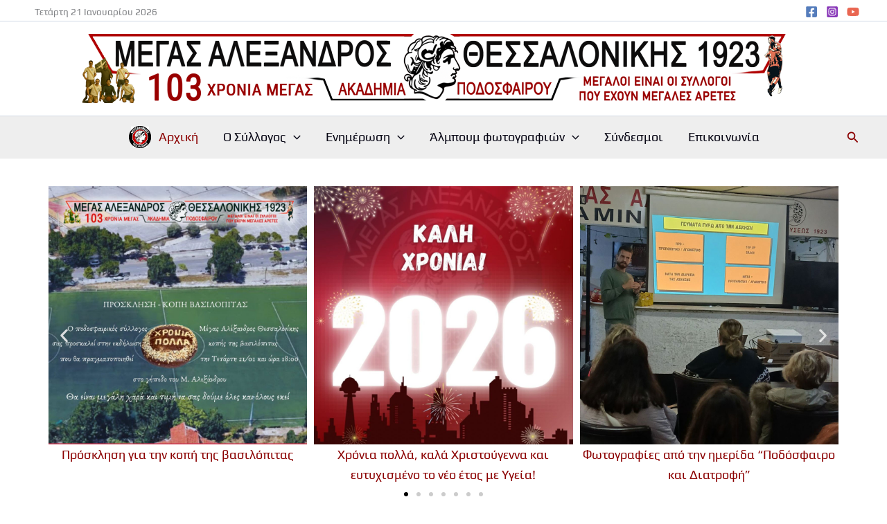

--- FILE ---
content_type: text/html; charset=UTF-8
request_url: https://megasalexandrosfc.gr/?pg=42010007
body_size: 37761
content:
<!DOCTYPE html>
<html lang="el">
<head>
<meta charset="UTF-8">
<meta name="viewport" content="width=device-width, initial-scale=1">

<link rel="profile" href="https://gmpg.org/xfn/11"> 
<title>ΜΕΓΑΣ ΑΛΕΞΑΝΔΡΟΣ ΘΕΣΣΑΛΟΝΙΚΗΣ 1923 &#8211; Ο επίσημος ιστότοπος της ομάδας ποδοσφαίρου Μέγας Αλέξανδρος Θεσσαλονίκης 1923</title>
<meta name='robots' content='max-image-preview:large' />
<script id="cookieyes" type="text/javascript" src="https://cdn-cookieyes.com/client_data/bb8d80e6e951440ffe6357f1/script.js"></script><link rel='dns-prefetch' href='//www.googletagmanager.com' />
<link rel='dns-prefetch' href='//fonts.googleapis.com' />
<link rel="alternate" type="application/rss+xml" title="Ροή RSS &raquo; ΜΕΓΑΣ ΑΛΕΞΑΝΔΡΟΣ ΘΕΣΣΑΛΟΝΙΚΗΣ 1923" href="https://megasalexandrosfc.gr/feed/" />
<link rel="alternate" type="application/rss+xml" title="Ροή Σχολίων &raquo; ΜΕΓΑΣ ΑΛΕΞΑΝΔΡΟΣ ΘΕΣΣΑΛΟΝΙΚΗΣ 1923" href="https://megasalexandrosfc.gr/comments/feed/" />
<style id='wp-img-auto-sizes-contain-inline-css'>
img:is([sizes=auto i],[sizes^="auto," i]){contain-intrinsic-size:3000px 1500px}
/*# sourceURL=wp-img-auto-sizes-contain-inline-css */
</style>
<link rel='stylesheet' id='dashicons-css' href='https://megasalexandrosfc.gr/wp-includes/css/dashicons.min.css?ver=6.9' media='all' />
<link rel='stylesheet' id='post-views-counter-frontend-css' href='https://megasalexandrosfc.gr/wp-content/plugins/post-views-counter/css/frontend.css?ver=1.7.1' media='all' />
<link rel='stylesheet' id='astra-theme-css-css' href='https://megasalexandrosfc.gr/wp-content/themes/astra/assets/css/minified/main.min.css?ver=4.12.0' media='all' />
<style id='astra-theme-css-inline-css'>
:root{--ast-post-nav-space:0;--ast-container-default-xlg-padding:2.5em;--ast-container-default-lg-padding:2.5em;--ast-container-default-slg-padding:2em;--ast-container-default-md-padding:2.5em;--ast-container-default-sm-padding:2.5em;--ast-container-default-xs-padding:2.4em;--ast-container-default-xxs-padding:1.8em;--ast-code-block-background:#ECEFF3;--ast-comment-inputs-background:#F9FAFB;--ast-normal-container-width:1200px;--ast-narrow-container-width:750px;--ast-blog-title-font-weight:600;--ast-blog-meta-weight:600;--ast-global-color-primary:var(--ast-global-color-5);--ast-global-color-secondary:var(--ast-global-color-4);--ast-global-color-alternate-background:var(--ast-global-color-7);--ast-global-color-subtle-background:var(--ast-global-color-6);--ast-bg-style-guide:var( --ast-global-color-secondary,--ast-global-color-5 );--ast-shadow-style-guide:0px 0px 4px 0 #00000057;--ast-global-dark-bg-style:#fff;--ast-global-dark-lfs:#fbfbfb;--ast-widget-bg-color:#fafafa;--ast-wc-container-head-bg-color:#fbfbfb;--ast-title-layout-bg:#eeeeee;--ast-search-border-color:#e7e7e7;--ast-lifter-hover-bg:#e6e6e6;--ast-gallery-block-color:#000;--srfm-color-input-label:var(--ast-global-color-2);}html{font-size:112.5%;}a{color:var(--ast-global-color-0);}a:hover,a:focus{color:var(--ast-global-color-1);}body,button,input,select,textarea,.ast-button,.ast-custom-button{font-family:'Play',sans-serif;font-weight:inherit;font-size:18px;font-size:1rem;line-height:var(--ast-body-line-height,1.65);}blockquote{color:var(--ast-global-color-3);}h1,h2,h3,h4,h5,h6,.entry-content :where(h1,h2,h3,h4,h5,h6),.site-title,.site-title a{font-family:'Play',sans-serif;line-height:24px;}.ast-site-identity .site-title a{color:var(--ast-global-color-2);}.site-title{font-size:1rem;display:none;}.site-header .site-description{font-size:15px;font-size:0.83333333333333rem;display:none;}.entry-title{font-size:20px;font-size:1.1111111111111rem;}.ast-blog-single-element.ast-taxonomy-container a{font-size:14px;font-size:0.77777777777778rem;}.ast-blog-meta-container{font-size:13px;font-size:0.72222222222222rem;}.archive .ast-article-post .ast-article-inner,.blog .ast-article-post .ast-article-inner,.archive .ast-article-post .ast-article-inner:hover,.blog .ast-article-post .ast-article-inner:hover{border-top-left-radius:0px;border-top-right-radius:0px;border-bottom-right-radius:0px;border-bottom-left-radius:0px;overflow:hidden;}h1,.entry-content :where(h1){font-size:48px;font-size:2.6666666666667rem;font-family:'Play',sans-serif;line-height:1.4em;}h2,.entry-content :where(h2){font-size:38px;font-size:2.1111111111111rem;font-family:'Play',sans-serif;line-height:1.3em;}h3,.entry-content :where(h3){font-size:30px;font-size:1.6666666666667rem;font-family:'Play',sans-serif;line-height:1.3em;}h4,.entry-content :where(h4){font-size:24px;font-size:1.3333333333333rem;line-height:1.2em;font-family:'Play',sans-serif;}h5,.entry-content :where(h5){font-size:21px;font-size:1.1666666666667rem;line-height:1.2em;font-family:'Play',sans-serif;}h6,.entry-content :where(h6){font-size:17px;font-size:0.94444444444444rem;line-height:1.25em;font-family:'Play',sans-serif;}::selection{background-color:var(--ast-global-color-0);color:#ffffff;}body,h1,h2,h3,h4,h5,h6,.entry-title a,.entry-content :where(h1,h2,h3,h4,h5,h6){color:var(--ast-global-color-3);}.tagcloud a:hover,.tagcloud a:focus,.tagcloud a.current-item{color:#ffffff;border-color:var(--ast-global-color-0);background-color:var(--ast-global-color-0);}input:focus,input[type="text"]:focus,input[type="email"]:focus,input[type="url"]:focus,input[type="password"]:focus,input[type="reset"]:focus,input[type="search"]:focus,textarea:focus{border-color:var(--ast-global-color-0);}input[type="radio"]:checked,input[type=reset],input[type="checkbox"]:checked,input[type="checkbox"]:hover:checked,input[type="checkbox"]:focus:checked,input[type=range]::-webkit-slider-thumb{border-color:var(--ast-global-color-0);background-color:var(--ast-global-color-0);box-shadow:none;}.site-footer a:hover + .post-count,.site-footer a:focus + .post-count{background:var(--ast-global-color-0);border-color:var(--ast-global-color-0);}.single .nav-links .nav-previous,.single .nav-links .nav-next{color:var(--ast-global-color-0);}.entry-meta,.entry-meta *{line-height:1.45;color:var(--ast-global-color-0);font-weight:600;}.entry-meta a:not(.ast-button):hover,.entry-meta a:not(.ast-button):hover *,.entry-meta a:not(.ast-button):focus,.entry-meta a:not(.ast-button):focus *,.page-links > .page-link,.page-links .page-link:hover,.post-navigation a:hover{color:var(--ast-global-color-1);}#cat option,.secondary .calendar_wrap thead a,.secondary .calendar_wrap thead a:visited{color:var(--ast-global-color-0);}.secondary .calendar_wrap #today,.ast-progress-val span{background:var(--ast-global-color-0);}.secondary a:hover + .post-count,.secondary a:focus + .post-count{background:var(--ast-global-color-0);border-color:var(--ast-global-color-0);}.calendar_wrap #today > a{color:#ffffff;}.page-links .page-link,.single .post-navigation a{color:var(--ast-global-color-3);}.ast-search-menu-icon .search-form button.search-submit{padding:0 4px;}.ast-search-menu-icon form.search-form{padding-right:0;}.ast-search-menu-icon.slide-search input.search-field{width:0;}.ast-header-search .ast-search-menu-icon.ast-dropdown-active .search-form,.ast-header-search .ast-search-menu-icon.ast-dropdown-active .search-field:focus{transition:all 0.2s;}.search-form input.search-field:focus{outline:none;}.ast-blog-layout-6-grid .ast-article-inner .post-thumb::after{content:"";position:absolute;top:0;right:0;bottom:0;left:0;background-color:#000000;;}.ast-search-menu-icon .search-form button.search-submit:focus,.ast-theme-transparent-header .ast-header-search .ast-dropdown-active .ast-icon,.ast-theme-transparent-header .ast-inline-search .search-field:focus .ast-icon{color:var(--ast-global-color-1);}.ast-header-search .slide-search .search-form{border:2px solid var(--ast-global-color-0);}.ast-header-search .slide-search .search-field{background-color:(--ast-global-dark-bg-style);}.ast-archive-title{color:var(--ast-global-color-2);}.widget-title{font-size:25px;font-size:1.3888888888889rem;color:var(--ast-global-color-2);}.ast-search-menu-icon.slide-search a:focus-visible:focus-visible,.astra-search-icon:focus-visible,#close:focus-visible,a:focus-visible,.ast-menu-toggle:focus-visible,.site .skip-link:focus-visible,.wp-block-loginout input:focus-visible,.wp-block-search.wp-block-search__button-inside .wp-block-search__inside-wrapper,.ast-header-navigation-arrow:focus-visible,.ast-orders-table__row .ast-orders-table__cell:focus-visible,a#ast-apply-coupon:focus-visible,#ast-apply-coupon:focus-visible,#close:focus-visible,.button.search-submit:focus-visible,#search_submit:focus,.normal-search:focus-visible,.ast-header-account-wrap:focus-visible,.astra-cart-drawer-close:focus,.ast-single-variation:focus,.ast-button:focus,.ast-builder-button-wrap:has(.ast-custom-button-link:focus),.ast-builder-button-wrap .ast-custom-button-link:focus{outline-style:dotted;outline-color:inherit;outline-width:thin;}input:focus,input[type="text"]:focus,input[type="email"]:focus,input[type="url"]:focus,input[type="password"]:focus,input[type="reset"]:focus,input[type="search"]:focus,input[type="number"]:focus,textarea:focus,.wp-block-search__input:focus,[data-section="section-header-mobile-trigger"] .ast-button-wrap .ast-mobile-menu-trigger-minimal:focus,.ast-mobile-popup-drawer.active .menu-toggle-close:focus,#ast-scroll-top:focus,#coupon_code:focus,#ast-coupon-code:focus{border-style:dotted;border-color:inherit;border-width:thin;}input{outline:none;}.ast-logo-title-inline .site-logo-img{padding-right:1em;}.site-logo-img img{ transition:all 0.2s linear;}body .ast-oembed-container *{position:absolute;top:0;width:100%;height:100%;left:0;}body .wp-block-embed-pocket-casts .ast-oembed-container *{position:unset;}.ast-single-post-featured-section + article {margin-top: 2em;}.site-content .ast-single-post-featured-section img {width: 100%;overflow: hidden;object-fit: cover;}.ast-separate-container .site-content .ast-single-post-featured-section + article {margin-top: -80px;z-index: 9;position: relative;border-radius: 4px;}@media (min-width: 922px) {.ast-no-sidebar .site-content .ast-article-image-container--wide {margin-left: -120px;margin-right: -120px;max-width: unset;width: unset;}.ast-left-sidebar .site-content .ast-article-image-container--wide,.ast-right-sidebar .site-content .ast-article-image-container--wide {margin-left: -10px;margin-right: -10px;}.site-content .ast-article-image-container--full {margin-left: calc( -50vw + 50%);margin-right: calc( -50vw + 50%);max-width: 100vw;width: 100vw;}.ast-left-sidebar .site-content .ast-article-image-container--full,.ast-right-sidebar .site-content .ast-article-image-container--full {margin-left: -10px;margin-right: -10px;max-width: inherit;width: auto;}}.site > .ast-single-related-posts-container {margin-top: 0;}@media (min-width: 922px) {.ast-desktop .ast-container--narrow {max-width: var(--ast-narrow-container-width);margin: 0 auto;}}.ast-page-builder-template .hentry {margin: 0;}.ast-page-builder-template .site-content > .ast-container {max-width: 100%;padding: 0;}.ast-page-builder-template .site .site-content #primary {padding: 0;margin: 0;}.ast-page-builder-template .no-results {text-align: center;margin: 4em auto;}.ast-page-builder-template .ast-pagination {padding: 2em;}.ast-page-builder-template .entry-header.ast-no-title.ast-no-thumbnail {margin-top: 0;}.ast-page-builder-template .entry-header.ast-header-without-markup {margin-top: 0;margin-bottom: 0;}.ast-page-builder-template .entry-header.ast-no-title.ast-no-meta {margin-bottom: 0;}.ast-page-builder-template.single .post-navigation {padding-bottom: 2em;}.ast-page-builder-template.single-post .site-content > .ast-container {max-width: 100%;}.ast-page-builder-template .entry-header {margin-top: 2em;margin-left: auto;margin-right: auto;}.ast-page-builder-template .ast-archive-description {margin: 2em auto 0;padding-left: 20px;padding-right: 20px;}.ast-page-builder-template .ast-row {margin-left: 0;margin-right: 0;}.single.ast-page-builder-template .entry-header + .entry-content,.single.ast-page-builder-template .ast-single-entry-banner + .site-content article .entry-content {margin-bottom: 2em;}@media(min-width: 921px) {.ast-page-builder-template.archive.ast-right-sidebar .ast-row article,.ast-page-builder-template.archive.ast-left-sidebar .ast-row article {padding-left: 0;padding-right: 0;}}input[type="text"],input[type="number"],input[type="email"],input[type="url"],input[type="password"],input[type="search"],input[type=reset],input[type=tel],input[type=date],select,textarea{font-size:16px;font-style:normal;font-weight:400;line-height:24px;width:100%;padding:12px 16px;border-radius:4px;box-shadow:0px 1px 2px 0px rgba(0,0,0,0.05);color:var(--ast-form-input-text,#475569);}input[type="text"],input[type="number"],input[type="email"],input[type="url"],input[type="password"],input[type="search"],input[type=reset],input[type=tel],input[type=date],select{height:40px;}input[type="date"]{border-width:1px;border-style:solid;border-color:var(--ast-border-color);background:var( --ast-global-color-secondary,--ast-global-color-5 );}input[type="text"]:focus,input[type="number"]:focus,input[type="email"]:focus,input[type="url"]:focus,input[type="password"]:focus,input[type="search"]:focus,input[type=reset]:focus,input[type="tel"]:focus,input[type="date"]:focus,select:focus,textarea:focus{border-color:#046BD2;box-shadow:none;outline:none;color:var(--ast-form-input-focus-text,#475569);}label,legend{color:#111827;font-size:14px;font-style:normal;font-weight:500;line-height:20px;}select{padding:6px 10px;}fieldset{padding:30px;border-radius:4px;}button,.ast-button,.button,input[type="button"],input[type="reset"],input[type="submit"]{border-radius:4px;box-shadow:0px 1px 2px 0px rgba(0,0,0,0.05);}:root{--ast-comment-inputs-background:#FFF;}::placeholder{color:var(--ast-form-field-color,#9CA3AF);}::-ms-input-placeholder{color:var(--ast-form-field-color,#9CA3AF);}@media (max-width:921.9px){#ast-desktop-header{display:none;}}@media (min-width:922px){#ast-mobile-header{display:none;}}.wp-block-buttons.aligncenter{justify-content:center;}@media (max-width:921px){.ast-theme-transparent-header #primary,.ast-theme-transparent-header #secondary{padding:0;}}@media (max-width:921px){.ast-plain-container.ast-no-sidebar #primary{padding:0;}}.ast-plain-container.ast-no-sidebar #primary{margin-top:0;margin-bottom:0;}.ast-separate-container #primary,.ast-narrow-container #primary{padding-top:0px;}.ast-separate-container #primary,.ast-narrow-container #primary{padding-bottom:0px;}.wp-block-button.is-style-outline .wp-block-button__link{border-color:var(--ast-global-color-0);}div.wp-block-button.is-style-outline > .wp-block-button__link:not(.has-text-color),div.wp-block-button.wp-block-button__link.is-style-outline:not(.has-text-color){color:var(--ast-global-color-0);}.wp-block-button.is-style-outline .wp-block-button__link:hover,.wp-block-buttons .wp-block-button.is-style-outline .wp-block-button__link:focus,.wp-block-buttons .wp-block-button.is-style-outline > .wp-block-button__link:not(.has-text-color):hover,.wp-block-buttons .wp-block-button.wp-block-button__link.is-style-outline:not(.has-text-color):hover{color:#ffffff;background-color:var(--ast-global-color-1);border-color:var(--ast-global-color-1);}.post-page-numbers.current .page-link,.ast-pagination .page-numbers.current{color:#ffffff;border-color:var(--ast-global-color-0);background-color:var(--ast-global-color-0);}.wp-block-buttons .wp-block-button.is-style-outline .wp-block-button__link.wp-element-button,.ast-outline-button,.wp-block-uagb-buttons-child .uagb-buttons-repeater.ast-outline-button{border-color:var(--ast-global-color-0);font-family:inherit;font-weight:500;font-size:16px;font-size:0.88888888888889rem;line-height:1em;padding-top:13px;padding-right:30px;padding-bottom:13px;padding-left:30px;}.wp-block-buttons .wp-block-button.is-style-outline > .wp-block-button__link:not(.has-text-color),.wp-block-buttons .wp-block-button.wp-block-button__link.is-style-outline:not(.has-text-color),.ast-outline-button{color:var(--ast-global-color-0);}.wp-block-button.is-style-outline .wp-block-button__link:hover,.wp-block-buttons .wp-block-button.is-style-outline .wp-block-button__link:focus,.wp-block-buttons .wp-block-button.is-style-outline > .wp-block-button__link:not(.has-text-color):hover,.wp-block-buttons .wp-block-button.wp-block-button__link.is-style-outline:not(.has-text-color):hover,.ast-outline-button:hover,.ast-outline-button:focus,.wp-block-uagb-buttons-child .uagb-buttons-repeater.ast-outline-button:hover,.wp-block-uagb-buttons-child .uagb-buttons-repeater.ast-outline-button:focus{color:#ffffff;background-color:var(--ast-global-color-1);border-color:var(--ast-global-color-1);}.wp-block-button .wp-block-button__link.wp-element-button.is-style-outline:not(.has-background),.wp-block-button.is-style-outline>.wp-block-button__link.wp-element-button:not(.has-background),.ast-outline-button{background-color:transparent;}.uagb-buttons-repeater.ast-outline-button{border-radius:9999px;}@media (max-width:921px){.wp-block-buttons .wp-block-button.is-style-outline .wp-block-button__link.wp-element-button,.ast-outline-button,.wp-block-uagb-buttons-child .uagb-buttons-repeater.ast-outline-button{padding-top:12px;padding-right:28px;padding-bottom:12px;padding-left:28px;}}@media (max-width:544px){.wp-block-buttons .wp-block-button.is-style-outline .wp-block-button__link.wp-element-button,.ast-outline-button,.wp-block-uagb-buttons-child .uagb-buttons-repeater.ast-outline-button{padding-top:10px;padding-right:24px;padding-bottom:10px;padding-left:24px;}}.entry-content[data-ast-blocks-layout] > figure{margin-bottom:1em;}h1.widget-title{font-weight:inherit;}h2.widget-title{font-weight:inherit;}h3.widget-title{font-weight:inherit;}#page{display:flex;flex-direction:column;min-height:100vh;}.ast-404-layout-1 h1.page-title{color:var(--ast-global-color-2);}.single .post-navigation a{line-height:1em;height:inherit;}.error-404 .page-sub-title{font-size:1.5rem;font-weight:inherit;}.search .site-content .content-area .search-form{margin-bottom:0;}#page .site-content{flex-grow:1;}.widget{margin-bottom:1.25em;}#secondary li{line-height:1.5em;}#secondary .wp-block-group h2{margin-bottom:0.7em;}#secondary h2{font-size:1.7rem;}.ast-separate-container .ast-article-post,.ast-separate-container .ast-article-single,.ast-separate-container .comment-respond{padding:3em;}.ast-separate-container .ast-article-single .ast-article-single{padding:0;}.ast-article-single .wp-block-post-template-is-layout-grid{padding-left:0;}.ast-separate-container .comments-title,.ast-narrow-container .comments-title{padding:1.5em 2em;}.ast-page-builder-template .comment-form-textarea,.ast-comment-formwrap .ast-grid-common-col{padding:0;}.ast-comment-formwrap{padding:0;display:inline-flex;column-gap:20px;width:100%;margin-left:0;margin-right:0;}.comments-area textarea#comment:focus,.comments-area textarea#comment:active,.comments-area .ast-comment-formwrap input[type="text"]:focus,.comments-area .ast-comment-formwrap input[type="text"]:active {box-shadow:none;outline:none;}.archive.ast-page-builder-template .entry-header{margin-top:2em;}.ast-page-builder-template .ast-comment-formwrap{width:100%;}.entry-title{margin-bottom:0.6em;}.ast-archive-description p{font-size:inherit;font-weight:inherit;line-height:inherit;}.ast-separate-container .ast-comment-list li.depth-1,.hentry{margin-bottom:1.5em;}.site-content section.ast-archive-description{margin-bottom:2em;}@media (min-width:921px){.ast-left-sidebar.ast-page-builder-template #secondary,.archive.ast-right-sidebar.ast-page-builder-template .site-main{padding-left:20px;padding-right:20px;}}@media (max-width:544px){.ast-comment-formwrap.ast-row{column-gap:10px;display:inline-block;}#ast-commentform .ast-grid-common-col{position:relative;width:100%;}}@media (min-width:1201px){.ast-separate-container .ast-article-post,.ast-separate-container .ast-article-single,.ast-separate-container .ast-author-box,.ast-separate-container .ast-404-layout-1,.ast-separate-container .no-results{padding:3em;}}@media (max-width:921px){.ast-left-sidebar #content > .ast-container{display:flex;flex-direction:column-reverse;width:100%;}}@media (min-width:922px){.ast-separate-container.ast-right-sidebar #primary,.ast-separate-container.ast-left-sidebar #primary{border:0;}.search-no-results.ast-separate-container #primary{margin-bottom:4em;}}.wp-block-button .wp-block-button__link{color:#ffffff;}.wp-block-button .wp-block-button__link:hover,.wp-block-button .wp-block-button__link:focus{color:#ffffff;background-color:var(--ast-global-color-1);border-color:var(--ast-global-color-1);}.elementor-widget-heading h1.elementor-heading-title{line-height:1.4em;}.elementor-widget-heading h2.elementor-heading-title{line-height:1.3em;}.elementor-widget-heading h3.elementor-heading-title{line-height:1.3em;}.elementor-widget-heading h4.elementor-heading-title{line-height:1.2em;}.elementor-widget-heading h5.elementor-heading-title{line-height:1.2em;}.elementor-widget-heading h6.elementor-heading-title{line-height:1.25em;}.wp-block-button .wp-block-button__link,.wp-block-search .wp-block-search__button,body .wp-block-file .wp-block-file__button{border-color:var(--ast-global-color-0);background-color:var(--ast-global-color-0);color:#ffffff;font-family:inherit;font-weight:500;line-height:1em;font-size:16px;font-size:0.88888888888889rem;padding-top:15px;padding-right:30px;padding-bottom:15px;padding-left:30px;}@media (max-width:921px){.wp-block-button .wp-block-button__link,.wp-block-search .wp-block-search__button,body .wp-block-file .wp-block-file__button{padding-top:14px;padding-right:28px;padding-bottom:14px;padding-left:28px;}}@media (max-width:544px){.wp-block-button .wp-block-button__link,.wp-block-search .wp-block-search__button,body .wp-block-file .wp-block-file__button{padding-top:12px;padding-right:24px;padding-bottom:12px;padding-left:24px;}}.menu-toggle,button,.ast-button,.ast-custom-button,.button,input#submit,input[type="button"],input[type="submit"],input[type="reset"],#comments .submit,.search .search-submit,form[CLASS*="wp-block-search__"].wp-block-search .wp-block-search__inside-wrapper .wp-block-search__button,body .wp-block-file .wp-block-file__button,.search .search-submit{border-style:solid;border-top-width:0;border-right-width:0;border-left-width:0;border-bottom-width:0;color:#ffffff;border-color:var(--ast-global-color-0);background-color:var(--ast-global-color-0);padding-top:15px;padding-right:30px;padding-bottom:15px;padding-left:30px;font-family:inherit;font-weight:500;font-size:16px;font-size:0.88888888888889rem;line-height:1em;}button:focus,.menu-toggle:hover,button:hover,.ast-button:hover,.ast-custom-button:hover .button:hover,.ast-custom-button:hover ,input[type=reset]:hover,input[type=reset]:focus,input#submit:hover,input#submit:focus,input[type="button"]:hover,input[type="button"]:focus,input[type="submit"]:hover,input[type="submit"]:focus,form[CLASS*="wp-block-search__"].wp-block-search .wp-block-search__inside-wrapper .wp-block-search__button:hover,form[CLASS*="wp-block-search__"].wp-block-search .wp-block-search__inside-wrapper .wp-block-search__button:focus,body .wp-block-file .wp-block-file__button:hover,body .wp-block-file .wp-block-file__button:focus{color:#ffffff;background-color:var(--ast-global-color-1);border-color:var(--ast-global-color-1);}form[CLASS*="wp-block-search__"].wp-block-search .wp-block-search__inside-wrapper .wp-block-search__button.has-icon{padding-top:calc(15px - 3px);padding-right:calc(30px - 3px);padding-bottom:calc(15px - 3px);padding-left:calc(30px - 3px);}@media (max-width:921px){.menu-toggle,button,.ast-button,.ast-custom-button,.button,input#submit,input[type="button"],input[type="submit"],input[type="reset"],#comments .submit,.search .search-submit,form[CLASS*="wp-block-search__"].wp-block-search .wp-block-search__inside-wrapper .wp-block-search__button,body .wp-block-file .wp-block-file__button,.search .search-submit{padding-top:14px;padding-right:28px;padding-bottom:14px;padding-left:28px;}}@media (max-width:544px){.menu-toggle,button,.ast-button,.ast-custom-button,.button,input#submit,input[type="button"],input[type="submit"],input[type="reset"],#comments .submit,.search .search-submit,form[CLASS*="wp-block-search__"].wp-block-search .wp-block-search__inside-wrapper .wp-block-search__button,body .wp-block-file .wp-block-file__button,.search .search-submit{padding-top:12px;padding-right:24px;padding-bottom:12px;padding-left:24px;}}@media (max-width:921px){.ast-mobile-header-stack .main-header-bar .ast-search-menu-icon{display:inline-block;}.ast-header-break-point.ast-header-custom-item-outside .ast-mobile-header-stack .main-header-bar .ast-search-icon{margin:0;}.ast-comment-avatar-wrap img{max-width:2.5em;}.ast-comment-meta{padding:0 1.8888em 1.3333em;}}@media (min-width:544px){.ast-container{max-width:100%;}}@media (max-width:544px){.ast-separate-container .ast-article-post,.ast-separate-container .ast-article-single,.ast-separate-container .comments-title,.ast-separate-container .ast-archive-description{padding:1.5em 1em;}.ast-separate-container #content .ast-container{padding-left:0.54em;padding-right:0.54em;}.ast-separate-container .ast-comment-list .bypostauthor{padding:.5em;}.ast-search-menu-icon.ast-dropdown-active .search-field{width:170px;}} #ast-mobile-header .ast-site-header-cart-li a{pointer-events:none;}.ast-separate-container{background-color:var(--ast-global-color-5);background-image:none;}@media (max-width:921px){.widget-title{font-size:22px;font-size:1.375rem;}body,button,input,select,textarea,.ast-button,.ast-custom-button{font-size:16px;font-size:0.88888888888889rem;}#secondary,#secondary button,#secondary input,#secondary select,#secondary textarea{font-size:16px;font-size:0.88888888888889rem;}.site-title{display:block;}.site-header .site-description{display:none;}h1,.entry-content :where(h1){font-size:40px;}h2,.entry-content :where(h2){font-size:32px;}h3,.entry-content :where(h3){font-size:26px;}h4,.entry-content :where(h4){font-size:20px;font-size:1.1111111111111rem;}h5,.entry-content :where(h5){font-size:17px;font-size:0.94444444444444rem;}h6,.entry-content :where(h6){font-size:15px;font-size:0.83333333333333rem;}.astra-logo-svg{width:150px;}header .custom-logo-link img,.ast-header-break-point .site-logo-img .custom-mobile-logo-link img{max-width:150px;width:150px;}}@media (max-width:544px){.widget-title{font-size:22px;font-size:1.375rem;}body,button,input,select,textarea,.ast-button,.ast-custom-button{font-size:16px;font-size:0.88888888888889rem;}#secondary,#secondary button,#secondary input,#secondary select,#secondary textarea{font-size:16px;font-size:0.88888888888889rem;}.site-title{display:block;}.site-header .site-description{display:none;}h1,.entry-content :where(h1){font-size:36px;}h2,.entry-content :where(h2){font-size:28px;}h3,.entry-content :where(h3){font-size:22px;}h4,.entry-content :where(h4){font-size:18px;font-size:1rem;}h5,.entry-content :where(h5){font-size:15px;font-size:0.83333333333333rem;}h6,.entry-content :where(h6){font-size:14px;font-size:0.77777777777778rem;}header .custom-logo-link img,.ast-header-break-point .site-branding img,.ast-header-break-point .custom-logo-link img{max-width:60px;width:60px;}.astra-logo-svg{width:60px;}.ast-header-break-point .site-logo-img .custom-mobile-logo-link img{max-width:60px;}}@media (max-width:544px){html{font-size:112.5%;}}@media (min-width:922px){.ast-container{max-width:1240px;}}@media (min-width:922px){.site-content .ast-container{display:flex;}}@media (max-width:921px){.site-content .ast-container{flex-direction:column;}}.entry-content :where(h1,h2,h3,h4,h5,h6){clear:none;}@media (min-width:922px){.main-header-menu .sub-menu .menu-item.ast-left-align-sub-menu:hover > .sub-menu,.main-header-menu .sub-menu .menu-item.ast-left-align-sub-menu.focus > .sub-menu{margin-left:-0px;}}.entry-content li > p{margin-bottom:0;}.wp-block-file {display: flex;align-items: center;flex-wrap: wrap;justify-content: space-between;}.wp-block-pullquote {border: none;}.wp-block-pullquote blockquote::before {content: "\201D";font-family: "Helvetica",sans-serif;display: flex;transform: rotate( 180deg );font-size: 6rem;font-style: normal;line-height: 1;font-weight: bold;align-items: center;justify-content: center;}.has-text-align-right > blockquote::before {justify-content: flex-start;}.has-text-align-left > blockquote::before {justify-content: flex-end;}figure.wp-block-pullquote.is-style-solid-color blockquote {max-width: 100%;text-align: inherit;}:root {--wp--custom--ast-default-block-top-padding: 3em;--wp--custom--ast-default-block-right-padding: 3em;--wp--custom--ast-default-block-bottom-padding: 3em;--wp--custom--ast-default-block-left-padding: 3em;--wp--custom--ast-container-width: 1200px;--wp--custom--ast-content-width-size: 1200px;--wp--custom--ast-wide-width-size: calc(1200px + var(--wp--custom--ast-default-block-left-padding) + var(--wp--custom--ast-default-block-right-padding));}.ast-narrow-container {--wp--custom--ast-content-width-size: 750px;--wp--custom--ast-wide-width-size: 750px;}@media(max-width: 921px) {:root {--wp--custom--ast-default-block-top-padding: 3em;--wp--custom--ast-default-block-right-padding: 2em;--wp--custom--ast-default-block-bottom-padding: 3em;--wp--custom--ast-default-block-left-padding: 2em;}}@media(max-width: 544px) {:root {--wp--custom--ast-default-block-top-padding: 3em;--wp--custom--ast-default-block-right-padding: 1.5em;--wp--custom--ast-default-block-bottom-padding: 3em;--wp--custom--ast-default-block-left-padding: 1.5em;}}.entry-content > .wp-block-group,.entry-content > .wp-block-cover,.entry-content > .wp-block-columns {padding-top: var(--wp--custom--ast-default-block-top-padding);padding-right: var(--wp--custom--ast-default-block-right-padding);padding-bottom: var(--wp--custom--ast-default-block-bottom-padding);padding-left: var(--wp--custom--ast-default-block-left-padding);}.ast-plain-container.ast-no-sidebar .entry-content > .alignfull,.ast-page-builder-template .ast-no-sidebar .entry-content > .alignfull {margin-left: calc( -50vw + 50%);margin-right: calc( -50vw + 50%);max-width: 100vw;width: 100vw;}.ast-plain-container.ast-no-sidebar .entry-content .alignfull .alignfull,.ast-page-builder-template.ast-no-sidebar .entry-content .alignfull .alignfull,.ast-plain-container.ast-no-sidebar .entry-content .alignfull .alignwide,.ast-page-builder-template.ast-no-sidebar .entry-content .alignfull .alignwide,.ast-plain-container.ast-no-sidebar .entry-content .alignwide .alignfull,.ast-page-builder-template.ast-no-sidebar .entry-content .alignwide .alignfull,.ast-plain-container.ast-no-sidebar .entry-content .alignwide .alignwide,.ast-page-builder-template.ast-no-sidebar .entry-content .alignwide .alignwide,.ast-plain-container.ast-no-sidebar .entry-content .wp-block-column .alignfull,.ast-page-builder-template.ast-no-sidebar .entry-content .wp-block-column .alignfull,.ast-plain-container.ast-no-sidebar .entry-content .wp-block-column .alignwide,.ast-page-builder-template.ast-no-sidebar .entry-content .wp-block-column .alignwide {margin-left: auto;margin-right: auto;width: 100%;}[data-ast-blocks-layout] .wp-block-separator:not(.is-style-dots) {height: 0;}[data-ast-blocks-layout] .wp-block-separator {margin: 20px auto;}[data-ast-blocks-layout] .wp-block-separator:not(.is-style-wide):not(.is-style-dots) {max-width: 100px;}[data-ast-blocks-layout] .wp-block-separator.has-background {padding: 0;}.entry-content[data-ast-blocks-layout] > * {max-width: var(--wp--custom--ast-content-width-size);margin-left: auto;margin-right: auto;}.entry-content[data-ast-blocks-layout] > .alignwide {max-width: var(--wp--custom--ast-wide-width-size);}.entry-content[data-ast-blocks-layout] .alignfull {max-width: none;}.entry-content .wp-block-columns {margin-bottom: 0;}blockquote {margin: 1.5em;border-color: rgba(0,0,0,0.05);}.wp-block-quote:not(.has-text-align-right):not(.has-text-align-center) {border-left: 5px solid rgba(0,0,0,0.05);}.has-text-align-right > blockquote,blockquote.has-text-align-right {border-right: 5px solid rgba(0,0,0,0.05);}.has-text-align-left > blockquote,blockquote.has-text-align-left {border-left: 5px solid rgba(0,0,0,0.05);}.wp-block-site-tagline,.wp-block-latest-posts .read-more {margin-top: 15px;}.wp-block-loginout p label {display: block;}.wp-block-loginout p:not(.login-remember):not(.login-submit) input {width: 100%;}.wp-block-loginout input:focus {border-color: transparent;}.wp-block-loginout input:focus {outline: thin dotted;}.entry-content .wp-block-media-text .wp-block-media-text__content {padding: 0 0 0 8%;}.entry-content .wp-block-media-text.has-media-on-the-right .wp-block-media-text__content {padding: 0 8% 0 0;}.entry-content .wp-block-media-text.has-background .wp-block-media-text__content {padding: 8%;}.entry-content .wp-block-cover:not([class*="background-color"]):not(.has-text-color.has-link-color) .wp-block-cover__inner-container,.entry-content .wp-block-cover:not([class*="background-color"]) .wp-block-cover-image-text,.entry-content .wp-block-cover:not([class*="background-color"]) .wp-block-cover-text,.entry-content .wp-block-cover-image:not([class*="background-color"]) .wp-block-cover__inner-container,.entry-content .wp-block-cover-image:not([class*="background-color"]) .wp-block-cover-image-text,.entry-content .wp-block-cover-image:not([class*="background-color"]) .wp-block-cover-text {color: var(--ast-global-color-primary,var(--ast-global-color-5));}.wp-block-loginout .login-remember input {width: 1.1rem;height: 1.1rem;margin: 0 5px 4px 0;vertical-align: middle;}.wp-block-latest-posts > li > *:first-child,.wp-block-latest-posts:not(.is-grid) > li:first-child {margin-top: 0;}.entry-content > .wp-block-buttons,.entry-content > .wp-block-uagb-buttons {margin-bottom: 1.5em;}.wp-block-search__inside-wrapper .wp-block-search__input {padding: 0 10px;color: var(--ast-global-color-3);background: var(--ast-global-color-primary,var(--ast-global-color-5));border-color: var(--ast-border-color);}.wp-block-latest-posts .read-more {margin-bottom: 1.5em;}.wp-block-search__no-button .wp-block-search__inside-wrapper .wp-block-search__input {padding-top: 5px;padding-bottom: 5px;}.wp-block-latest-posts .wp-block-latest-posts__post-date,.wp-block-latest-posts .wp-block-latest-posts__post-author {font-size: 1rem;}.wp-block-latest-posts > li > *,.wp-block-latest-posts:not(.is-grid) > li {margin-top: 12px;margin-bottom: 12px;}.ast-page-builder-template .entry-content[data-ast-blocks-layout] > .alignwide:where(:not(.uagb-is-root-container):not(.spectra-is-root-container)) > * {max-width: var(--wp--custom--ast-wide-width-size);}.ast-page-builder-template .entry-content[data-ast-blocks-layout] > .inherit-container-width > *,.ast-page-builder-template .entry-content[data-ast-blocks-layout] > *:not(.wp-block-group):where(:not(.uagb-is-root-container):not(.spectra-is-root-container)) > *,.entry-content[data-ast-blocks-layout] > .wp-block-cover .wp-block-cover__inner-container {max-width: var(--wp--custom--ast-content-width-size) ;margin-left: auto;margin-right: auto;}.ast-page-builder-template .entry-content[data-ast-blocks-layout] > *,.ast-page-builder-template .entry-content[data-ast-blocks-layout] > .alignfull:where(:not(.wp-block-group):not(.uagb-is-root-container):not(.spectra-is-root-container)) > * {max-width: none;}.entry-content[data-ast-blocks-layout] .wp-block-cover:not(.alignleft):not(.alignright) {width: auto;}@media(max-width: 1200px) {.ast-separate-container .entry-content > .alignfull,.ast-separate-container .entry-content[data-ast-blocks-layout] > .alignwide,.ast-plain-container .entry-content[data-ast-blocks-layout] > .alignwide,.ast-plain-container .entry-content .alignfull {margin-left: calc(-1 * min(var(--ast-container-default-xlg-padding),20px)) ;margin-right: calc(-1 * min(var(--ast-container-default-xlg-padding),20px));}}@media(min-width: 1201px) {.ast-separate-container .entry-content > .alignfull {margin-left: calc(-1 * var(--ast-container-default-xlg-padding) );margin-right: calc(-1 * var(--ast-container-default-xlg-padding) );}.ast-separate-container .entry-content[data-ast-blocks-layout] > .alignwide,.ast-plain-container .entry-content[data-ast-blocks-layout] > .alignwide {margin-left: calc(-1 * var(--wp--custom--ast-default-block-left-padding) );margin-right: calc(-1 * var(--wp--custom--ast-default-block-right-padding) );}}@media(min-width: 921px) {.ast-separate-container .entry-content .wp-block-group.alignwide:not(.inherit-container-width) > :where(:not(.alignleft):not(.alignright)),.ast-plain-container .entry-content .wp-block-group.alignwide:not(.inherit-container-width) > :where(:not(.alignleft):not(.alignright)) {max-width: calc( var(--wp--custom--ast-content-width-size) + 80px );}.ast-plain-container.ast-right-sidebar .entry-content[data-ast-blocks-layout] .alignfull,.ast-plain-container.ast-left-sidebar .entry-content[data-ast-blocks-layout] .alignfull {margin-left: -60px;margin-right: -60px;}}@media(min-width: 544px) {.entry-content > .alignleft {margin-right: 20px;}.entry-content > .alignright {margin-left: 20px;}}@media (max-width:544px){.wp-block-columns .wp-block-column:not(:last-child){margin-bottom:20px;}.wp-block-latest-posts{margin:0;}}@media( max-width: 600px ) {.entry-content .wp-block-media-text .wp-block-media-text__content,.entry-content .wp-block-media-text.has-media-on-the-right .wp-block-media-text__content {padding: 8% 0 0;}.entry-content .wp-block-media-text.has-background .wp-block-media-text__content {padding: 8%;}}.ast-page-builder-template .entry-header {padding-left: 0;}.ast-narrow-container .site-content .wp-block-uagb-image--align-full .wp-block-uagb-image__figure {max-width: 100%;margin-left: auto;margin-right: auto;}.entry-content ul,.entry-content ol {padding: revert;margin: revert;padding-left: 20px;}:root .has-ast-global-color-0-color{color:var(--ast-global-color-0);}:root .has-ast-global-color-0-background-color{background-color:var(--ast-global-color-0);}:root .wp-block-button .has-ast-global-color-0-color{color:var(--ast-global-color-0);}:root .wp-block-button .has-ast-global-color-0-background-color{background-color:var(--ast-global-color-0);}:root .has-ast-global-color-1-color{color:var(--ast-global-color-1);}:root .has-ast-global-color-1-background-color{background-color:var(--ast-global-color-1);}:root .wp-block-button .has-ast-global-color-1-color{color:var(--ast-global-color-1);}:root .wp-block-button .has-ast-global-color-1-background-color{background-color:var(--ast-global-color-1);}:root .has-ast-global-color-2-color{color:var(--ast-global-color-2);}:root .has-ast-global-color-2-background-color{background-color:var(--ast-global-color-2);}:root .wp-block-button .has-ast-global-color-2-color{color:var(--ast-global-color-2);}:root .wp-block-button .has-ast-global-color-2-background-color{background-color:var(--ast-global-color-2);}:root .has-ast-global-color-3-color{color:var(--ast-global-color-3);}:root .has-ast-global-color-3-background-color{background-color:var(--ast-global-color-3);}:root .wp-block-button .has-ast-global-color-3-color{color:var(--ast-global-color-3);}:root .wp-block-button .has-ast-global-color-3-background-color{background-color:var(--ast-global-color-3);}:root .has-ast-global-color-4-color{color:var(--ast-global-color-4);}:root .has-ast-global-color-4-background-color{background-color:var(--ast-global-color-4);}:root .wp-block-button .has-ast-global-color-4-color{color:var(--ast-global-color-4);}:root .wp-block-button .has-ast-global-color-4-background-color{background-color:var(--ast-global-color-4);}:root .has-ast-global-color-5-color{color:var(--ast-global-color-5);}:root .has-ast-global-color-5-background-color{background-color:var(--ast-global-color-5);}:root .wp-block-button .has-ast-global-color-5-color{color:var(--ast-global-color-5);}:root .wp-block-button .has-ast-global-color-5-background-color{background-color:var(--ast-global-color-5);}:root .has-ast-global-color-6-color{color:var(--ast-global-color-6);}:root .has-ast-global-color-6-background-color{background-color:var(--ast-global-color-6);}:root .wp-block-button .has-ast-global-color-6-color{color:var(--ast-global-color-6);}:root .wp-block-button .has-ast-global-color-6-background-color{background-color:var(--ast-global-color-6);}:root .has-ast-global-color-7-color{color:var(--ast-global-color-7);}:root .has-ast-global-color-7-background-color{background-color:var(--ast-global-color-7);}:root .wp-block-button .has-ast-global-color-7-color{color:var(--ast-global-color-7);}:root .wp-block-button .has-ast-global-color-7-background-color{background-color:var(--ast-global-color-7);}:root .has-ast-global-color-8-color{color:var(--ast-global-color-8);}:root .has-ast-global-color-8-background-color{background-color:var(--ast-global-color-8);}:root .wp-block-button .has-ast-global-color-8-color{color:var(--ast-global-color-8);}:root .wp-block-button .has-ast-global-color-8-background-color{background-color:var(--ast-global-color-8);}:root{--ast-global-color-0:#8b0000;--ast-global-color-1:#005EE9;--ast-global-color-2:#0F172A;--ast-global-color-3:#364151;--ast-global-color-4:#E7F6FF;--ast-global-color-5:#FFFFFF;--ast-global-color-6:#D1DAE5;--ast-global-color-7:#070614;--ast-global-color-8:#222222;}:root {--ast-border-color : var(--ast-global-color-6);}.site .site-content #primary .ast-article-single,.ast-separate-container .site-content #secondary .widget{padding-top:20px;}.ast-single-entry-banner {-js-display: flex;display: flex;flex-direction: column;justify-content: center;text-align: center;position: relative;background: var(--ast-title-layout-bg);}.ast-single-entry-banner[data-banner-layout="layout-1"] {max-width: 1200px;background: inherit;padding: 20px 0;}.ast-single-entry-banner[data-banner-width-type="custom"] {margin: 0 auto;width: 100%;}.ast-single-entry-banner + .site-content .entry-header {margin-bottom: 0;}.site .ast-author-avatar {--ast-author-avatar-size: ;}a.ast-underline-text {text-decoration: underline;}.ast-container > .ast-terms-link {position: relative;display: block;}a.ast-button.ast-badge-tax {padding: 4px 8px;border-radius: 3px;font-size: inherit;}header.entry-header:not(.related-entry-header){text-align:center;}header.entry-header:not(.related-entry-header) .entry-title{font-family:'Roboto Condensed',sans-serif;font-weight:500;font-size:2rem;}header.entry-header:not(.related-entry-header) > *:not(:last-child){margin-bottom:10px;}header.entry-header:not(.related-entry-header) .post-thumb-img-content{text-align:center;}header.entry-header:not(.related-entry-header) .post-thumb img,.ast-single-post-featured-section.post-thumb img{aspect-ratio:16/9;width:100%;height:100%;}@media (max-width:921px){header.entry-header:not(.related-entry-header){text-align:left;}}@media (max-width:544px){header.entry-header:not(.related-entry-header){text-align:left;}}.ast-archive-entry-banner {-js-display: flex;display: flex;flex-direction: column;justify-content: center;text-align: center;position: relative;background: var(--ast-title-layout-bg);}.ast-archive-entry-banner[data-banner-width-type="custom"] {margin: 0 auto;width: 100%;}.ast-archive-entry-banner[data-banner-layout="layout-1"] {background: inherit;padding: 20px 0;text-align: left;}body.archive .ast-archive-description{max-width:1200px;width:100%;text-align:left;padding-top:3em;padding-right:3em;padding-bottom:3em;padding-left:3em;}body.archive .ast-archive-description .ast-archive-title,body.archive .ast-archive-description .ast-archive-title *{font-weight:600;font-size:32px;font-size:1.7777777777778rem;}body.archive .ast-archive-description > *:not(:last-child){margin-bottom:10px;}@media (max-width:921px){body.archive .ast-archive-description{text-align:left;}}@media (max-width:544px){body.archive .ast-archive-description{text-align:left;}}.ast-breadcrumbs .trail-browse,.ast-breadcrumbs .trail-items,.ast-breadcrumbs .trail-items li{display:inline-block;margin:0;padding:0;border:none;background:inherit;text-indent:0;text-decoration:none;}.ast-breadcrumbs .trail-browse{font-size:inherit;font-style:inherit;font-weight:inherit;color:inherit;}.ast-breadcrumbs .trail-items{list-style:none;}.trail-items li::after{padding:0 0.3em;content:"\00bb";}.trail-items li:last-of-type::after{display:none;}h1,h2,h3,h4,h5,h6,.entry-content :where(h1,h2,h3,h4,h5,h6){color:var(--ast-global-color-2);}.entry-title a{color:var(--ast-global-color-2);}@media (max-width:921px){.ast-builder-grid-row-container.ast-builder-grid-row-tablet-3-firstrow .ast-builder-grid-row > *:first-child,.ast-builder-grid-row-container.ast-builder-grid-row-tablet-3-lastrow .ast-builder-grid-row > *:last-child{grid-column:1 / -1;}}@media (max-width:544px){.ast-builder-grid-row-container.ast-builder-grid-row-mobile-3-firstrow .ast-builder-grid-row > *:first-child,.ast-builder-grid-row-container.ast-builder-grid-row-mobile-3-lastrow .ast-builder-grid-row > *:last-child{grid-column:1 / -1;}}.ast-header-break-point .ast-has-mobile-header-logo .custom-logo-link,.ast-header-break-point .wp-block-site-logo .custom-logo-link,.ast-desktop .wp-block-site-logo .custom-mobile-logo-link {display: none;}.ast-header-break-point .ast-has-mobile-header-logo .custom-mobile-logo-link {display: inline-block;}.ast-header-break-point.ast-mobile-inherit-site-logo .ast-has-mobile-header-logo .custom-logo-link,.ast-header-break-point.ast-mobile-inherit-site-logo .ast-has-mobile-header-logo .astra-logo-svg {display: block;}.ast-builder-layout-element[data-section="title_tagline"]{display:flex;}@media (max-width:921px){.ast-header-break-point .ast-builder-layout-element[data-section="title_tagline"]{display:flex;}}@media (max-width:544px){.ast-header-break-point .ast-builder-layout-element[data-section="title_tagline"]{display:flex;}}.ast-builder-menu-1{font-family:inherit;font-weight:inherit;}.ast-builder-menu-1 .menu-item > .menu-link{color:var(--ast-global-color-7);}.ast-builder-menu-1 .menu-item > .ast-menu-toggle{color:var(--ast-global-color-7);}.ast-builder-menu-1 .menu-item:hover > .menu-link,.ast-builder-menu-1 .inline-on-mobile .menu-item:hover > .ast-menu-toggle{color:var(--ast-global-color-1);}.ast-builder-menu-1 .menu-item:hover > .ast-menu-toggle{color:var(--ast-global-color-1);}.ast-builder-menu-1 .menu-item.current-menu-item > .menu-link,.ast-builder-menu-1 .inline-on-mobile .menu-item.current-menu-item > .ast-menu-toggle,.ast-builder-menu-1 .current-menu-ancestor > .menu-link{color:var(--ast-global-color-0);}.ast-builder-menu-1 .menu-item.current-menu-item > .ast-menu-toggle{color:var(--ast-global-color-0);}.ast-builder-menu-1 .sub-menu,.ast-builder-menu-1 .inline-on-mobile .sub-menu{border-top-width:1px;border-bottom-width:0px;border-right-width:0px;border-left-width:0px;border-color:var(--ast-global-color-0);border-style:solid;}.ast-builder-menu-1 .sub-menu .sub-menu{top:-1px;}.ast-builder-menu-1 .main-header-menu > .menu-item > .sub-menu,.ast-builder-menu-1 .main-header-menu > .menu-item > .astra-full-megamenu-wrapper{margin-top:0px;}.ast-desktop .ast-builder-menu-1 .main-header-menu > .menu-item > .sub-menu:before,.ast-desktop .ast-builder-menu-1 .main-header-menu > .menu-item > .astra-full-megamenu-wrapper:before{height:calc( 0px + 1px + 5px );}.ast-desktop .ast-builder-menu-1 .menu-item .sub-menu .menu-link{border-style:none;}@media (max-width:921px){.ast-header-break-point .ast-builder-menu-1 .menu-item.menu-item-has-children > .ast-menu-toggle{top:0;}.ast-builder-menu-1 .inline-on-mobile .menu-item.menu-item-has-children > .ast-menu-toggle{right:-15px;}.ast-builder-menu-1 .menu-item-has-children > .menu-link:after{content:unset;}.ast-builder-menu-1 .main-header-menu > .menu-item > .sub-menu,.ast-builder-menu-1 .main-header-menu > .menu-item > .astra-full-megamenu-wrapper{margin-top:0;}}@media (max-width:544px){.ast-header-break-point .ast-builder-menu-1 .menu-item.menu-item-has-children > .ast-menu-toggle{top:0;}.ast-builder-menu-1 .main-header-menu > .menu-item > .sub-menu,.ast-builder-menu-1 .main-header-menu > .menu-item > .astra-full-megamenu-wrapper{margin-top:0;}}.ast-builder-menu-1{display:flex;}@media (max-width:921px){.ast-header-break-point .ast-builder-menu-1{display:flex;}}@media (max-width:544px){.ast-header-break-point .ast-builder-menu-1{display:flex;}}.ast-desktop .ast-menu-hover-style-underline > .menu-item > .menu-link:before,.ast-desktop .ast-menu-hover-style-overline > .menu-item > .menu-link:before {content: "";position: absolute;width: 100%;right: 50%;height: 1px;background-color: transparent;transform: scale(0,0) translate(-50%,0);transition: transform .3s ease-in-out,color .0s ease-in-out;}.ast-desktop .ast-menu-hover-style-underline > .menu-item:hover > .menu-link:before,.ast-desktop .ast-menu-hover-style-overline > .menu-item:hover > .menu-link:before {width: calc(100% - 1.2em);background-color: currentColor;transform: scale(1,1) translate(50%,0);}.ast-desktop .ast-menu-hover-style-underline > .menu-item > .menu-link:before {bottom: 0;}.ast-desktop .ast-menu-hover-style-overline > .menu-item > .menu-link:before {top: 0;}.ast-desktop .ast-menu-hover-style-zoom > .menu-item > .menu-link:hover {transition: all .3s ease;transform: scale(1.2);}.main-header-bar .main-header-bar-navigation .ast-search-icon {display: block;z-index: 4;position: relative;}.ast-search-icon .ast-icon {z-index: 4;}.ast-search-icon {z-index: 4;position: relative;line-height: normal;}.main-header-bar .ast-search-menu-icon .search-form {background-color: #ffffff;}.ast-search-menu-icon.ast-dropdown-active.slide-search .search-form {visibility: visible;opacity: 1;}.ast-search-menu-icon .search-form {border: 1px solid var(--ast-search-border-color);line-height: normal;padding: 0 3em 0 0;border-radius: 2px;display: inline-block;-webkit-backface-visibility: hidden;backface-visibility: hidden;position: relative;color: inherit;background-color: #fff;}.ast-search-menu-icon .astra-search-icon {-js-display: flex;display: flex;line-height: normal;}.ast-search-menu-icon .astra-search-icon:focus {outline: none;}.ast-search-menu-icon .search-field {border: none;background-color: transparent;transition: all .3s;border-radius: inherit;color: inherit;font-size: inherit;width: 0;color: #757575;}.ast-search-menu-icon .search-submit {display: none;background: none;border: none;font-size: 1.3em;color: #757575;}.ast-search-menu-icon.ast-dropdown-active {visibility: visible;opacity: 1;position: relative;}.ast-search-menu-icon.ast-dropdown-active .search-field,.ast-dropdown-active.ast-search-menu-icon.slide-search input.search-field {width: 235px;}.ast-header-search .ast-search-menu-icon.slide-search .search-form,.ast-header-search .ast-search-menu-icon.ast-inline-search .search-form {-js-display: flex;display: flex;align-items: center;}.ast-search-menu-icon.ast-inline-search .search-field {width : 100%;padding : 0.60em;padding-right : 5.5em;transition: all 0.2s;}.site-header-section-left .ast-search-menu-icon.slide-search .search-form {padding-left: 2em;padding-right: unset;left: -1em;right: unset;}.site-header-section-left .ast-search-menu-icon.slide-search .search-form .search-field {margin-right: unset;}.ast-search-menu-icon.slide-search .search-form {-webkit-backface-visibility: visible;backface-visibility: visible;visibility: hidden;opacity: 0;transition: all .2s;position: absolute;z-index: 3;right: -1em;top: 50%;transform: translateY(-50%);}.ast-header-search .ast-search-menu-icon .search-form .search-field:-ms-input-placeholder,.ast-header-search .ast-search-menu-icon .search-form .search-field:-ms-input-placeholder{opacity:0.5;}.ast-header-search .ast-search-menu-icon.slide-search .search-form,.ast-header-search .ast-search-menu-icon.ast-inline-search .search-form{-js-display:flex;display:flex;align-items:center;}.ast-builder-layout-element.ast-header-search{height:auto;}.ast-header-search .astra-search-icon{font-size:18px;}@media (max-width:921px){.ast-header-search .astra-search-icon{font-size:18px;}}@media (max-width:544px){.ast-header-search .astra-search-icon{font-size:18px;}}.ast-header-search{display:flex;}@media (max-width:921px){.ast-header-break-point .ast-header-search{display:flex;}}@media (max-width:544px){.ast-header-break-point .ast-header-search{display:flex;}}.ast-social-stack-desktop .ast-builder-social-element,.ast-social-stack-tablet .ast-builder-social-element,.ast-social-stack-mobile .ast-builder-social-element {margin-top: 6px;margin-bottom: 6px;}.social-show-label-true .ast-builder-social-element {width: auto;padding: 0 0.4em;}[data-section^="section-fb-social-icons-"] .footer-social-inner-wrap {text-align: center;}.ast-footer-social-wrap {width: 100%;}.ast-footer-social-wrap .ast-builder-social-element:first-child {margin-left: 0;}.ast-footer-social-wrap .ast-builder-social-element:last-child {margin-right: 0;}.ast-header-social-wrap .ast-builder-social-element:first-child {margin-left: 0;}.ast-header-social-wrap .ast-builder-social-element:last-child {margin-right: 0;}.ast-builder-social-element {line-height: 1;color: var(--ast-global-color-2);background: transparent;vertical-align: middle;transition: all 0.01s;margin-left: 6px;margin-right: 6px;justify-content: center;align-items: center;}.ast-builder-social-element .social-item-label {padding-left: 6px;}.ast-header-social-1-wrap .ast-builder-social-element svg{width:18px;height:18px;}.ast-social-color-type-official .ast-builder-social-element,.ast-social-color-type-official .social-item-label{color:var(--color);background-color:var(--background-color);}.header-social-inner-wrap.ast-social-color-type-official .ast-builder-social-element svg,.footer-social-inner-wrap.ast-social-color-type-official .ast-builder-social-element svg{fill:currentColor;}@media (max-width:544px){.ast-header-social-1-wrap{margin-left:40%;margin-right:30%;}}.ast-builder-layout-element[data-section="section-hb-social-icons-1"]{display:flex;}@media (max-width:921px){.ast-header-break-point .ast-builder-layout-element[data-section="section-hb-social-icons-1"]{display:flex;}}@media (max-width:544px){.ast-header-break-point .ast-builder-layout-element[data-section="section-hb-social-icons-1"]{display:flex;}}.header-widget-area[data-section="sidebar-widgets-header-widget-1"]{display:block;}@media (max-width:921px){.ast-header-break-point .header-widget-area[data-section="sidebar-widgets-header-widget-1"]{display:block;}}@media (max-width:544px){.ast-header-break-point .header-widget-area[data-section="sidebar-widgets-header-widget-1"]{display:block;}}.site-below-footer-wrap{padding-top:20px;padding-bottom:20px;}.site-below-footer-wrap[data-section="section-below-footer-builder"]{background-color:var(--ast-global-color-5);min-height:60px;border-style:solid;border-width:0px;border-top-width:1px;border-top-color:var( --ast-global-color-subtle-background,--ast-global-color-7 );}.site-below-footer-wrap[data-section="section-below-footer-builder"] .ast-builder-grid-row{max-width:1200px;min-height:60px;margin-left:auto;margin-right:auto;}.site-below-footer-wrap[data-section="section-below-footer-builder"] .ast-builder-grid-row,.site-below-footer-wrap[data-section="section-below-footer-builder"] .site-footer-section{align-items:center;}.site-below-footer-wrap[data-section="section-below-footer-builder"].ast-footer-row-inline .site-footer-section{display:flex;margin-bottom:0;}.ast-builder-grid-row-full .ast-builder-grid-row{grid-template-columns:1fr;}@media (max-width:921px){.site-below-footer-wrap[data-section="section-below-footer-builder"].ast-footer-row-tablet-inline .site-footer-section{display:flex;margin-bottom:0;}.site-below-footer-wrap[data-section="section-below-footer-builder"].ast-footer-row-tablet-stack .site-footer-section{display:block;margin-bottom:10px;}.ast-builder-grid-row-container.ast-builder-grid-row-tablet-full .ast-builder-grid-row{grid-template-columns:1fr;}}@media (max-width:544px){.site-below-footer-wrap[data-section="section-below-footer-builder"].ast-footer-row-mobile-inline .site-footer-section{display:flex;margin-bottom:0;}.site-below-footer-wrap[data-section="section-below-footer-builder"].ast-footer-row-mobile-stack .site-footer-section{display:block;margin-bottom:10px;}.ast-builder-grid-row-container.ast-builder-grid-row-mobile-full .ast-builder-grid-row{grid-template-columns:1fr;}}.site-below-footer-wrap[data-section="section-below-footer-builder"]{display:grid;}@media (max-width:921px){.ast-header-break-point .site-below-footer-wrap[data-section="section-below-footer-builder"]{display:grid;}}@media (max-width:544px){.ast-header-break-point .site-below-footer-wrap[data-section="section-below-footer-builder"]{display:grid;}}.ast-footer-copyright{text-align:center;}.ast-footer-copyright.site-footer-focus-item {color:var(--ast-global-color-3);}@media (max-width:921px){.ast-footer-copyright{text-align:center;}}@media (max-width:544px){.ast-footer-copyright{text-align:center;}}.ast-footer-copyright.site-footer-focus-item {font-size:16px;font-size:0.88888888888889rem;}.ast-footer-copyright.ast-builder-layout-element{display:flex;}@media (max-width:921px){.ast-header-break-point .ast-footer-copyright.ast-builder-layout-element{display:flex;}}@media (max-width:544px){.ast-header-break-point .ast-footer-copyright.ast-builder-layout-element{display:flex;}}.footer-widget-area.widget-area.site-footer-focus-item{width:auto;}.ast-footer-row-inline .footer-widget-area.widget-area.site-footer-focus-item{width:100%;}.elementor-widget-heading .elementor-heading-title{margin:0;}.elementor-page .ast-menu-toggle{color:unset !important;background:unset !important;}.elementor-post.elementor-grid-item.hentry{margin-bottom:0;}.woocommerce div.product .elementor-element.elementor-products-grid .related.products ul.products li.product,.elementor-element .elementor-wc-products .woocommerce[class*='columns-'] ul.products li.product{width:auto;margin:0;float:none;}.elementor-toc__list-wrapper{margin:0;}body .elementor hr{background-color:#ccc;margin:0;}.ast-left-sidebar .elementor-section.elementor-section-stretched,.ast-right-sidebar .elementor-section.elementor-section-stretched{max-width:100%;left:0 !important;}.elementor-posts-container [CLASS*="ast-width-"]{width:100%;}.elementor-template-full-width .ast-container{display:block;}.elementor-screen-only,.screen-reader-text,.screen-reader-text span,.ui-helper-hidden-accessible{top:0 !important;}@media (max-width:544px){.elementor-element .elementor-wc-products .woocommerce[class*="columns-"] ul.products li.product{width:auto;margin:0;}.elementor-element .woocommerce .woocommerce-result-count{float:none;}}.ast-header-break-point .main-header-bar{border-bottom-width:1px;}@media (min-width:922px){.main-header-bar{border-bottom-width:1px;}}.main-header-menu .menu-item, #astra-footer-menu .menu-item, .main-header-bar .ast-masthead-custom-menu-items{-js-display:flex;display:flex;-webkit-box-pack:center;-webkit-justify-content:center;-moz-box-pack:center;-ms-flex-pack:center;justify-content:center;-webkit-box-orient:vertical;-webkit-box-direction:normal;-webkit-flex-direction:column;-moz-box-orient:vertical;-moz-box-direction:normal;-ms-flex-direction:column;flex-direction:column;}.main-header-menu > .menu-item > .menu-link, #astra-footer-menu > .menu-item > .menu-link{height:100%;-webkit-box-align:center;-webkit-align-items:center;-moz-box-align:center;-ms-flex-align:center;align-items:center;-js-display:flex;display:flex;}.ast-header-break-point .main-navigation ul .menu-item .menu-link .icon-arrow:first-of-type svg{top:.2em;margin-top:0px;margin-left:0px;width:.65em;transform:translate(0, -2px) rotateZ(270deg);}.ast-mobile-popup-content .ast-submenu-expanded > .ast-menu-toggle{transform:rotateX(180deg);overflow-y:auto;}@media (min-width:922px){.ast-builder-menu .main-navigation > ul > li:last-child a{margin-right:0;}}.ast-separate-container .ast-article-inner{background-color:var(--ast-global-color-5);background-image:none;}@media (max-width:921px){.ast-separate-container .ast-article-inner{background-color:var(--ast-global-color-5);background-image:none;}}@media (max-width:544px){.ast-separate-container .ast-article-inner{background-color:var(--ast-global-color-5);background-image:none;}}.ast-separate-container .ast-article-single:not(.ast-related-post), .ast-separate-container .error-404, .ast-separate-container .no-results, .single.ast-separate-container .site-main .ast-author-meta, .ast-separate-container .related-posts-title-wrapper, .ast-separate-container .comments-count-wrapper, .ast-box-layout.ast-plain-container .site-content, .ast-padded-layout.ast-plain-container .site-content, .ast-separate-container .ast-archive-description, .ast-separate-container .comments-area{background-color:var(--ast-global-color-5);background-image:none;}@media (max-width:921px){.ast-separate-container .ast-article-single:not(.ast-related-post), .ast-separate-container .error-404, .ast-separate-container .no-results, .single.ast-separate-container .site-main .ast-author-meta, .ast-separate-container .related-posts-title-wrapper, .ast-separate-container .comments-count-wrapper, .ast-box-layout.ast-plain-container .site-content, .ast-padded-layout.ast-plain-container .site-content, .ast-separate-container .ast-archive-description{background-color:var(--ast-global-color-5);background-image:none;}}@media (max-width:544px){.ast-separate-container .ast-article-single:not(.ast-related-post), .ast-separate-container .error-404, .ast-separate-container .no-results, .single.ast-separate-container .site-main .ast-author-meta, .ast-separate-container .related-posts-title-wrapper, .ast-separate-container .comments-count-wrapper, .ast-box-layout.ast-plain-container .site-content, .ast-padded-layout.ast-plain-container .site-content, .ast-separate-container .ast-archive-description{background-color:var(--ast-global-color-5);background-image:none;}}.ast-separate-container.ast-two-container #secondary .widget{background-color:var(--ast-global-color-5);background-image:none;}@media (max-width:921px){.ast-separate-container.ast-two-container #secondary .widget{background-color:var(--ast-global-color-5);background-image:none;}}@media (max-width:544px){.ast-separate-container.ast-two-container #secondary .widget{background-color:var(--ast-global-color-5);background-image:none;}}.ast-plain-container, .ast-page-builder-template{background-color:var(--ast-global-color-5);background-image:none;}@media (max-width:921px){.ast-plain-container, .ast-page-builder-template{background-color:var(--ast-global-color-5);background-image:none;}}@media (max-width:544px){.ast-plain-container, .ast-page-builder-template{background-color:var(--ast-global-color-5);background-image:none;}}
		#ast-scroll-top {
			display: none;
			position: fixed;
			text-align: center;
			cursor: pointer;
			z-index: 99;
			width: 2.1em;
			height: 2.1em;
			line-height: 2.1;
			color: #ffffff;
			border-radius: 2px;
			content: "";
			outline: inherit;
		}
		@media (min-width: 769px) {
			#ast-scroll-top {
				content: "769";
			}
		}
		#ast-scroll-top .ast-icon.icon-arrow svg {
			margin-left: 0px;
			vertical-align: middle;
			transform: translate(0, -20%) rotate(180deg);
			width: 1.6em;
		}
		.ast-scroll-to-top-right {
			right: 30px;
			bottom: 30px;
		}
		.ast-scroll-to-top-left {
			left: 30px;
			bottom: 30px;
		}
	#ast-scroll-top{background-color:var(--ast-global-color-0);font-size:15px;}@media (max-width:921px){#ast-scroll-top .ast-icon.icon-arrow svg{width:1em;}}.ast-mobile-header-content > *,.ast-desktop-header-content > * {padding: 10px 0;height: auto;}.ast-mobile-header-content > *:first-child,.ast-desktop-header-content > *:first-child {padding-top: 10px;}.ast-mobile-header-content > .ast-builder-menu,.ast-desktop-header-content > .ast-builder-menu {padding-top: 0;}.ast-mobile-header-content > *:last-child,.ast-desktop-header-content > *:last-child {padding-bottom: 0;}.ast-mobile-header-content .ast-search-menu-icon.ast-inline-search label,.ast-desktop-header-content .ast-search-menu-icon.ast-inline-search label {width: 100%;}.ast-desktop-header-content .main-header-bar-navigation .ast-submenu-expanded > .ast-menu-toggle::before {transform: rotateX(180deg);}#ast-desktop-header .ast-desktop-header-content,.ast-mobile-header-content .ast-search-icon,.ast-desktop-header-content .ast-search-icon,.ast-mobile-header-wrap .ast-mobile-header-content,.ast-main-header-nav-open.ast-popup-nav-open .ast-mobile-header-wrap .ast-mobile-header-content,.ast-main-header-nav-open.ast-popup-nav-open .ast-desktop-header-content {display: none;}.ast-main-header-nav-open.ast-header-break-point #ast-desktop-header .ast-desktop-header-content,.ast-main-header-nav-open.ast-header-break-point .ast-mobile-header-wrap .ast-mobile-header-content {display: block;}.ast-desktop .ast-desktop-header-content .astra-menu-animation-slide-up > .menu-item > .sub-menu,.ast-desktop .ast-desktop-header-content .astra-menu-animation-slide-up > .menu-item .menu-item > .sub-menu,.ast-desktop .ast-desktop-header-content .astra-menu-animation-slide-down > .menu-item > .sub-menu,.ast-desktop .ast-desktop-header-content .astra-menu-animation-slide-down > .menu-item .menu-item > .sub-menu,.ast-desktop .ast-desktop-header-content .astra-menu-animation-fade > .menu-item > .sub-menu,.ast-desktop .ast-desktop-header-content .astra-menu-animation-fade > .menu-item .menu-item > .sub-menu {opacity: 1;visibility: visible;}.ast-hfb-header.ast-default-menu-enable.ast-header-break-point .ast-mobile-header-wrap .ast-mobile-header-content .main-header-bar-navigation {width: unset;margin: unset;}.ast-mobile-header-content.content-align-flex-end .main-header-bar-navigation .menu-item-has-children > .ast-menu-toggle,.ast-desktop-header-content.content-align-flex-end .main-header-bar-navigation .menu-item-has-children > .ast-menu-toggle {left: calc( 20px - 0.907em);right: auto;}.ast-mobile-header-content .ast-search-menu-icon,.ast-mobile-header-content .ast-search-menu-icon.slide-search,.ast-desktop-header-content .ast-search-menu-icon,.ast-desktop-header-content .ast-search-menu-icon.slide-search {width: 100%;position: relative;display: block;right: auto;transform: none;}.ast-mobile-header-content .ast-search-menu-icon.slide-search .search-form,.ast-mobile-header-content .ast-search-menu-icon .search-form,.ast-desktop-header-content .ast-search-menu-icon.slide-search .search-form,.ast-desktop-header-content .ast-search-menu-icon .search-form {right: 0;visibility: visible;opacity: 1;position: relative;top: auto;transform: none;padding: 0;display: block;overflow: hidden;}.ast-mobile-header-content .ast-search-menu-icon.ast-inline-search .search-field,.ast-mobile-header-content .ast-search-menu-icon .search-field,.ast-desktop-header-content .ast-search-menu-icon.ast-inline-search .search-field,.ast-desktop-header-content .ast-search-menu-icon .search-field {width: 100%;padding-right: 5.5em;}.ast-mobile-header-content .ast-search-menu-icon .search-submit,.ast-desktop-header-content .ast-search-menu-icon .search-submit {display: block;position: absolute;height: 100%;top: 0;right: 0;padding: 0 1em;border-radius: 0;}.ast-hfb-header.ast-default-menu-enable.ast-header-break-point .ast-mobile-header-wrap .ast-mobile-header-content .main-header-bar-navigation ul .sub-menu .menu-link {padding-left: 30px;}.ast-hfb-header.ast-default-menu-enable.ast-header-break-point .ast-mobile-header-wrap .ast-mobile-header-content .main-header-bar-navigation .sub-menu .menu-item .menu-item .menu-link {padding-left: 40px;}.ast-mobile-popup-drawer.active .ast-mobile-popup-inner{background-color:#ffffff;;}.ast-mobile-header-wrap .ast-mobile-header-content, .ast-desktop-header-content{background-color:#ffffff;;}.ast-mobile-popup-content > *, .ast-mobile-header-content > *, .ast-desktop-popup-content > *, .ast-desktop-header-content > *{padding-top:0px;padding-bottom:0px;}.content-align-flex-start .ast-builder-layout-element{justify-content:flex-start;}.content-align-flex-start .main-header-menu{text-align:left;}.ast-mobile-popup-drawer.active .menu-toggle-close{color:#3a3a3a;}.ast-mobile-header-wrap .ast-primary-header-bar,.ast-primary-header-bar .site-primary-header-wrap{min-height:80px;}.ast-desktop .ast-primary-header-bar .main-header-menu > .menu-item{line-height:80px;}.ast-header-break-point #masthead .ast-mobile-header-wrap .ast-primary-header-bar,.ast-header-break-point #masthead .ast-mobile-header-wrap .ast-below-header-bar,.ast-header-break-point #masthead .ast-mobile-header-wrap .ast-above-header-bar{padding-left:20px;padding-right:20px;}.ast-header-break-point .ast-primary-header-bar{border-bottom-width:1px;border-bottom-color:var( --ast-global-color-subtle-background,--ast-global-color-7 );border-bottom-style:solid;}@media (min-width:922px){.ast-primary-header-bar{border-bottom-width:1px;border-bottom-color:var( --ast-global-color-subtle-background,--ast-global-color-7 );border-bottom-style:solid;}}.ast-primary-header-bar{background-color:#ffffff;background-image:none;}.ast-primary-header-bar{display:block;}@media (max-width:921px){.ast-header-break-point .ast-primary-header-bar{display:grid;}}@media (max-width:544px){.ast-header-break-point .ast-primary-header-bar{display:grid;}}[data-section="section-header-mobile-trigger"] .ast-button-wrap .ast-mobile-menu-trigger-minimal{color:var(--ast-global-color-0);border:none;background:transparent;}[data-section="section-header-mobile-trigger"] .ast-button-wrap .mobile-menu-toggle-icon .ast-mobile-svg{width:20px;height:20px;fill:var(--ast-global-color-0);}[data-section="section-header-mobile-trigger"] .ast-button-wrap .mobile-menu-wrap .mobile-menu{color:var(--ast-global-color-0);}.ast-builder-menu-mobile .main-navigation .main-header-menu .menu-item > .menu-link{color:var(--ast-global-color-3);}.ast-builder-menu-mobile .main-navigation .main-header-menu .menu-item > .ast-menu-toggle{color:var(--ast-global-color-3);}.ast-builder-menu-mobile .main-navigation .main-header-menu .menu-item:hover > .menu-link, .ast-builder-menu-mobile .main-navigation .inline-on-mobile .menu-item:hover > .ast-menu-toggle{color:var(--ast-global-color-1);}.ast-builder-menu-mobile .menu-item:hover > .menu-link, .ast-builder-menu-mobile .main-navigation .inline-on-mobile .menu-item:hover > .ast-menu-toggle{color:var(--ast-global-color-1);}.ast-builder-menu-mobile .main-navigation .menu-item:hover > .ast-menu-toggle{color:var(--ast-global-color-1);}.ast-builder-menu-mobile .main-navigation .menu-item.current-menu-item > .menu-link, .ast-builder-menu-mobile .main-navigation .inline-on-mobile .menu-item.current-menu-item > .ast-menu-toggle, .ast-builder-menu-mobile .main-navigation .menu-item.current-menu-ancestor > .menu-link, .ast-builder-menu-mobile .main-navigation .menu-item.current-menu-ancestor > .ast-menu-toggle{color:var(--ast-global-color-1);}.ast-builder-menu-mobile .main-navigation .menu-item.current-menu-item > .ast-menu-toggle{color:var(--ast-global-color-1);}.ast-builder-menu-mobile .main-navigation .menu-item.menu-item-has-children > .ast-menu-toggle{top:0;}.ast-builder-menu-mobile .main-navigation .menu-item-has-children > .menu-link:after{content:unset;}.ast-hfb-header .ast-builder-menu-mobile .main-header-menu, .ast-hfb-header .ast-builder-menu-mobile .main-navigation .menu-item .menu-link, .ast-hfb-header .ast-builder-menu-mobile .main-navigation .menu-item .sub-menu .menu-link{border-style:none;}.ast-builder-menu-mobile .main-navigation .menu-item.menu-item-has-children > .ast-menu-toggle{top:0;}@media (max-width:921px){.ast-builder-menu-mobile .main-navigation .main-header-menu .menu-item > .menu-link{color:var(--ast-global-color-3);}.ast-builder-menu-mobile .main-navigation .main-header-menu .menu-item > .ast-menu-toggle{color:var(--ast-global-color-3);}.ast-builder-menu-mobile .main-navigation .main-header-menu .menu-item:hover > .menu-link, .ast-builder-menu-mobile .main-navigation .inline-on-mobile .menu-item:hover > .ast-menu-toggle{color:var(--ast-global-color-1);background:var(--ast-global-color-4);}.ast-builder-menu-mobile .main-navigation .menu-item:hover > .ast-menu-toggle{color:var(--ast-global-color-1);}.ast-builder-menu-mobile .main-navigation .menu-item.current-menu-item > .menu-link, .ast-builder-menu-mobile .main-navigation .inline-on-mobile .menu-item.current-menu-item > .ast-menu-toggle, .ast-builder-menu-mobile .main-navigation .menu-item.current-menu-ancestor > .menu-link, .ast-builder-menu-mobile .main-navigation .menu-item.current-menu-ancestor > .ast-menu-toggle{color:var(--ast-global-color-1);background:var(--ast-global-color-4);}.ast-builder-menu-mobile .main-navigation .menu-item.current-menu-item > .ast-menu-toggle{color:var(--ast-global-color-1);}.ast-builder-menu-mobile .main-navigation .menu-item.menu-item-has-children > .ast-menu-toggle{top:0;}.ast-builder-menu-mobile .main-navigation .menu-item-has-children > .menu-link:after{content:unset;}.ast-builder-menu-mobile .main-navigation .main-header-menu , .ast-builder-menu-mobile .main-navigation .main-header-menu .menu-link, .ast-builder-menu-mobile .main-navigation .main-header-menu .sub-menu{background-color:var(--ast-global-color-5);background-image:none;}}@media (max-width:544px){.ast-builder-menu-mobile .main-navigation .menu-item.menu-item-has-children > .ast-menu-toggle{top:0;}}.ast-builder-menu-mobile .main-navigation{display:block;}@media (max-width:921px){.ast-header-break-point .ast-builder-menu-mobile .main-navigation{display:block;}}@media (max-width:544px){.ast-header-break-point .ast-builder-menu-mobile .main-navigation{display:block;}}.ast-above-header .main-header-bar-navigation{height:100%;}.ast-header-break-point .ast-mobile-header-wrap .ast-above-header-wrap .main-header-bar-navigation .inline-on-mobile .menu-item .menu-link{border:none;}.ast-header-break-point .ast-mobile-header-wrap .ast-above-header-wrap .main-header-bar-navigation .inline-on-mobile .menu-item-has-children > .ast-menu-toggle::before{font-size:.6rem;}.ast-header-break-point .ast-mobile-header-wrap .ast-above-header-wrap .main-header-bar-navigation .ast-submenu-expanded > .ast-menu-toggle::before{transform:rotateX(180deg);}.ast-mobile-header-wrap .ast-above-header-bar ,.ast-above-header-bar .site-above-header-wrap{min-height:30px;}.ast-desktop .ast-above-header-bar .main-header-menu > .menu-item{line-height:30px;}.ast-desktop .ast-above-header-bar .ast-header-woo-cart,.ast-desktop .ast-above-header-bar .ast-header-edd-cart{line-height:30px;}.ast-above-header-bar{border-bottom-width:1px;border-bottom-color:var( --ast-global-color-subtle-background,--ast-global-color-7 );border-bottom-style:solid;}.ast-above-header.ast-above-header-bar{background-color:#ffffff;background-image:none;}.ast-header-break-point .ast-above-header-bar{background-color:#ffffff;}@media (max-width:921px){#masthead .ast-mobile-header-wrap .ast-above-header-bar{padding-left:20px;padding-right:20px;}}.ast-above-header-bar{display:block;}@media (max-width:921px){.ast-header-break-point .ast-above-header-bar{display:grid;}}@media (max-width:544px){.ast-header-break-point .ast-above-header-bar{display:grid;}}.ast-below-header .main-header-bar-navigation{height:100%;}.ast-header-break-point .ast-mobile-header-wrap .ast-below-header-wrap .main-header-bar-navigation .inline-on-mobile .menu-item .menu-link{border:none;}.ast-header-break-point .ast-mobile-header-wrap .ast-below-header-wrap .main-header-bar-navigation .inline-on-mobile .menu-item-has-children > .ast-menu-toggle::before{font-size:.6rem;}.ast-header-break-point .ast-mobile-header-wrap .ast-below-header-wrap .main-header-bar-navigation .ast-submenu-expanded > .ast-menu-toggle::before{transform:rotateX(180deg);}#masthead .ast-mobile-header-wrap .ast-below-header-bar{padding-left:20px;padding-right:20px;}.ast-mobile-header-wrap .ast-below-header-bar ,.ast-below-header-bar .site-below-header-wrap{min-height:60px;}.ast-desktop .ast-below-header-bar .main-header-menu > .menu-item{line-height:60px;}.ast-desktop .ast-below-header-bar .ast-header-woo-cart,.ast-desktop .ast-below-header-bar .ast-header-edd-cart{line-height:60px;}.ast-below-header-bar{border-bottom-width:1px;border-bottom-color:#eaeaea;border-bottom-style:solid;}.ast-below-header-bar{background-color:#eeeeee;}.ast-header-break-point .ast-below-header-bar{background-color:#eeeeee;}.ast-below-header-bar{display:block;}@media (max-width:921px){.ast-header-break-point .ast-below-header-bar{display:grid;}}@media (max-width:544px){.ast-header-break-point .ast-below-header-bar{display:grid;}}:root{--e-global-color-astglobalcolor0:#8b0000;--e-global-color-astglobalcolor1:#005EE9;--e-global-color-astglobalcolor2:#0F172A;--e-global-color-astglobalcolor3:#364151;--e-global-color-astglobalcolor4:#E7F6FF;--e-global-color-astglobalcolor5:#FFFFFF;--e-global-color-astglobalcolor6:#D1DAE5;--e-global-color-astglobalcolor7:#070614;--e-global-color-astglobalcolor8:#222222;}
/*# sourceURL=astra-theme-css-inline-css */
</style>
<link rel='stylesheet' id='astra-google-fonts-css' href='https://fonts.googleapis.com/css?family=Play%3A400%7CRoboto+Condensed%3A500&#038;display=fallback&#038;ver=4.12.0' media='all' />
<link rel='stylesheet' id='astra-menu-animation-css' href='https://megasalexandrosfc.gr/wp-content/themes/astra/assets/css/minified/menu-animation.min.css?ver=4.12.0' media='all' />
<link rel='stylesheet' id='elusive-css' href='https://megasalexandrosfc.gr/wp-content/plugins/menu-icons/vendor/codeinwp/icon-picker/css/types/elusive.min.css?ver=2.0' media='all' />
<link rel='stylesheet' id='menu-icon-font-awesome-css' href='https://megasalexandrosfc.gr/wp-content/plugins/menu-icons/css/fontawesome/css/all.min.css?ver=5.15.4' media='all' />
<link rel='stylesheet' id='foundation-icons-css' href='https://megasalexandrosfc.gr/wp-content/plugins/menu-icons/vendor/codeinwp/icon-picker/css/types/foundation-icons.min.css?ver=3.0' media='all' />
<link rel='stylesheet' id='genericons-css' href='https://megasalexandrosfc.gr/wp-content/plugins/menu-icons/vendor/codeinwp/icon-picker/css/types/genericons.min.css?ver=3.4' media='all' />
<link rel='stylesheet' id='menu-icons-extra-css' href='https://megasalexandrosfc.gr/wp-content/plugins/menu-icons/css/extra.min.css?ver=0.13.20' media='all' />
<link rel='stylesheet' id='embedpress-css-css' href='https://megasalexandrosfc.gr/wp-content/plugins/embedpress/assets/css/embedpress.css?ver=1767691921' media='all' />
<link rel='stylesheet' id='embedpress-blocks-style-css' href='https://megasalexandrosfc.gr/wp-content/plugins/embedpress/assets/css/blocks.build.css?ver=1767691921' media='all' />
<link rel='stylesheet' id='embedpress-lazy-load-css-css' href='https://megasalexandrosfc.gr/wp-content/plugins/embedpress/assets/css/lazy-load.css?ver=1767691921' media='all' />
<style id='wp-emoji-styles-inline-css'>

	img.wp-smiley, img.emoji {
		display: inline !important;
		border: none !important;
		box-shadow: none !important;
		height: 1em !important;
		width: 1em !important;
		margin: 0 0.07em !important;
		vertical-align: -0.1em !important;
		background: none !important;
		padding: 0 !important;
	}
/*# sourceURL=wp-emoji-styles-inline-css */
</style>
<style id='global-styles-inline-css'>
:root{--wp--preset--aspect-ratio--square: 1;--wp--preset--aspect-ratio--4-3: 4/3;--wp--preset--aspect-ratio--3-4: 3/4;--wp--preset--aspect-ratio--3-2: 3/2;--wp--preset--aspect-ratio--2-3: 2/3;--wp--preset--aspect-ratio--16-9: 16/9;--wp--preset--aspect-ratio--9-16: 9/16;--wp--preset--color--black: #000000;--wp--preset--color--cyan-bluish-gray: #abb8c3;--wp--preset--color--white: #ffffff;--wp--preset--color--pale-pink: #f78da7;--wp--preset--color--vivid-red: #cf2e2e;--wp--preset--color--luminous-vivid-orange: #ff6900;--wp--preset--color--luminous-vivid-amber: #fcb900;--wp--preset--color--light-green-cyan: #7bdcb5;--wp--preset--color--vivid-green-cyan: #00d084;--wp--preset--color--pale-cyan-blue: #8ed1fc;--wp--preset--color--vivid-cyan-blue: #0693e3;--wp--preset--color--vivid-purple: #9b51e0;--wp--preset--color--ast-global-color-0: var(--ast-global-color-0);--wp--preset--color--ast-global-color-1: var(--ast-global-color-1);--wp--preset--color--ast-global-color-2: var(--ast-global-color-2);--wp--preset--color--ast-global-color-3: var(--ast-global-color-3);--wp--preset--color--ast-global-color-4: var(--ast-global-color-4);--wp--preset--color--ast-global-color-5: var(--ast-global-color-5);--wp--preset--color--ast-global-color-6: var(--ast-global-color-6);--wp--preset--color--ast-global-color-7: var(--ast-global-color-7);--wp--preset--color--ast-global-color-8: var(--ast-global-color-8);--wp--preset--gradient--vivid-cyan-blue-to-vivid-purple: linear-gradient(135deg,rgb(6,147,227) 0%,rgb(155,81,224) 100%);--wp--preset--gradient--light-green-cyan-to-vivid-green-cyan: linear-gradient(135deg,rgb(122,220,180) 0%,rgb(0,208,130) 100%);--wp--preset--gradient--luminous-vivid-amber-to-luminous-vivid-orange: linear-gradient(135deg,rgb(252,185,0) 0%,rgb(255,105,0) 100%);--wp--preset--gradient--luminous-vivid-orange-to-vivid-red: linear-gradient(135deg,rgb(255,105,0) 0%,rgb(207,46,46) 100%);--wp--preset--gradient--very-light-gray-to-cyan-bluish-gray: linear-gradient(135deg,rgb(238,238,238) 0%,rgb(169,184,195) 100%);--wp--preset--gradient--cool-to-warm-spectrum: linear-gradient(135deg,rgb(74,234,220) 0%,rgb(151,120,209) 20%,rgb(207,42,186) 40%,rgb(238,44,130) 60%,rgb(251,105,98) 80%,rgb(254,248,76) 100%);--wp--preset--gradient--blush-light-purple: linear-gradient(135deg,rgb(255,206,236) 0%,rgb(152,150,240) 100%);--wp--preset--gradient--blush-bordeaux: linear-gradient(135deg,rgb(254,205,165) 0%,rgb(254,45,45) 50%,rgb(107,0,62) 100%);--wp--preset--gradient--luminous-dusk: linear-gradient(135deg,rgb(255,203,112) 0%,rgb(199,81,192) 50%,rgb(65,88,208) 100%);--wp--preset--gradient--pale-ocean: linear-gradient(135deg,rgb(255,245,203) 0%,rgb(182,227,212) 50%,rgb(51,167,181) 100%);--wp--preset--gradient--electric-grass: linear-gradient(135deg,rgb(202,248,128) 0%,rgb(113,206,126) 100%);--wp--preset--gradient--midnight: linear-gradient(135deg,rgb(2,3,129) 0%,rgb(40,116,252) 100%);--wp--preset--font-size--small: 13px;--wp--preset--font-size--medium: 20px;--wp--preset--font-size--large: 36px;--wp--preset--font-size--x-large: 42px;--wp--preset--spacing--20: 0.44rem;--wp--preset--spacing--30: 0.67rem;--wp--preset--spacing--40: 1rem;--wp--preset--spacing--50: 1.5rem;--wp--preset--spacing--60: 2.25rem;--wp--preset--spacing--70: 3.38rem;--wp--preset--spacing--80: 5.06rem;--wp--preset--shadow--natural: 6px 6px 9px rgba(0, 0, 0, 0.2);--wp--preset--shadow--deep: 12px 12px 50px rgba(0, 0, 0, 0.4);--wp--preset--shadow--sharp: 6px 6px 0px rgba(0, 0, 0, 0.2);--wp--preset--shadow--outlined: 6px 6px 0px -3px rgb(255, 255, 255), 6px 6px rgb(0, 0, 0);--wp--preset--shadow--crisp: 6px 6px 0px rgb(0, 0, 0);}:root { --wp--style--global--content-size: var(--wp--custom--ast-content-width-size);--wp--style--global--wide-size: var(--wp--custom--ast-wide-width-size); }:where(body) { margin: 0; }.wp-site-blocks > .alignleft { float: left; margin-right: 2em; }.wp-site-blocks > .alignright { float: right; margin-left: 2em; }.wp-site-blocks > .aligncenter { justify-content: center; margin-left: auto; margin-right: auto; }:where(.wp-site-blocks) > * { margin-block-start: 24px; margin-block-end: 0; }:where(.wp-site-blocks) > :first-child { margin-block-start: 0; }:where(.wp-site-blocks) > :last-child { margin-block-end: 0; }:root { --wp--style--block-gap: 24px; }:root :where(.is-layout-flow) > :first-child{margin-block-start: 0;}:root :where(.is-layout-flow) > :last-child{margin-block-end: 0;}:root :where(.is-layout-flow) > *{margin-block-start: 24px;margin-block-end: 0;}:root :where(.is-layout-constrained) > :first-child{margin-block-start: 0;}:root :where(.is-layout-constrained) > :last-child{margin-block-end: 0;}:root :where(.is-layout-constrained) > *{margin-block-start: 24px;margin-block-end: 0;}:root :where(.is-layout-flex){gap: 24px;}:root :where(.is-layout-grid){gap: 24px;}.is-layout-flow > .alignleft{float: left;margin-inline-start: 0;margin-inline-end: 2em;}.is-layout-flow > .alignright{float: right;margin-inline-start: 2em;margin-inline-end: 0;}.is-layout-flow > .aligncenter{margin-left: auto !important;margin-right: auto !important;}.is-layout-constrained > .alignleft{float: left;margin-inline-start: 0;margin-inline-end: 2em;}.is-layout-constrained > .alignright{float: right;margin-inline-start: 2em;margin-inline-end: 0;}.is-layout-constrained > .aligncenter{margin-left: auto !important;margin-right: auto !important;}.is-layout-constrained > :where(:not(.alignleft):not(.alignright):not(.alignfull)){max-width: var(--wp--style--global--content-size);margin-left: auto !important;margin-right: auto !important;}.is-layout-constrained > .alignwide{max-width: var(--wp--style--global--wide-size);}body .is-layout-flex{display: flex;}.is-layout-flex{flex-wrap: wrap;align-items: center;}.is-layout-flex > :is(*, div){margin: 0;}body .is-layout-grid{display: grid;}.is-layout-grid > :is(*, div){margin: 0;}body{padding-top: 0px;padding-right: 0px;padding-bottom: 0px;padding-left: 0px;}a:where(:not(.wp-element-button)){text-decoration: none;}:root :where(.wp-element-button, .wp-block-button__link){background-color: #32373c;border-width: 0;color: #fff;font-family: inherit;font-size: inherit;font-style: inherit;font-weight: inherit;letter-spacing: inherit;line-height: inherit;padding-top: calc(0.667em + 2px);padding-right: calc(1.333em + 2px);padding-bottom: calc(0.667em + 2px);padding-left: calc(1.333em + 2px);text-decoration: none;text-transform: inherit;}.has-black-color{color: var(--wp--preset--color--black) !important;}.has-cyan-bluish-gray-color{color: var(--wp--preset--color--cyan-bluish-gray) !important;}.has-white-color{color: var(--wp--preset--color--white) !important;}.has-pale-pink-color{color: var(--wp--preset--color--pale-pink) !important;}.has-vivid-red-color{color: var(--wp--preset--color--vivid-red) !important;}.has-luminous-vivid-orange-color{color: var(--wp--preset--color--luminous-vivid-orange) !important;}.has-luminous-vivid-amber-color{color: var(--wp--preset--color--luminous-vivid-amber) !important;}.has-light-green-cyan-color{color: var(--wp--preset--color--light-green-cyan) !important;}.has-vivid-green-cyan-color{color: var(--wp--preset--color--vivid-green-cyan) !important;}.has-pale-cyan-blue-color{color: var(--wp--preset--color--pale-cyan-blue) !important;}.has-vivid-cyan-blue-color{color: var(--wp--preset--color--vivid-cyan-blue) !important;}.has-vivid-purple-color{color: var(--wp--preset--color--vivid-purple) !important;}.has-ast-global-color-0-color{color: var(--wp--preset--color--ast-global-color-0) !important;}.has-ast-global-color-1-color{color: var(--wp--preset--color--ast-global-color-1) !important;}.has-ast-global-color-2-color{color: var(--wp--preset--color--ast-global-color-2) !important;}.has-ast-global-color-3-color{color: var(--wp--preset--color--ast-global-color-3) !important;}.has-ast-global-color-4-color{color: var(--wp--preset--color--ast-global-color-4) !important;}.has-ast-global-color-5-color{color: var(--wp--preset--color--ast-global-color-5) !important;}.has-ast-global-color-6-color{color: var(--wp--preset--color--ast-global-color-6) !important;}.has-ast-global-color-7-color{color: var(--wp--preset--color--ast-global-color-7) !important;}.has-ast-global-color-8-color{color: var(--wp--preset--color--ast-global-color-8) !important;}.has-black-background-color{background-color: var(--wp--preset--color--black) !important;}.has-cyan-bluish-gray-background-color{background-color: var(--wp--preset--color--cyan-bluish-gray) !important;}.has-white-background-color{background-color: var(--wp--preset--color--white) !important;}.has-pale-pink-background-color{background-color: var(--wp--preset--color--pale-pink) !important;}.has-vivid-red-background-color{background-color: var(--wp--preset--color--vivid-red) !important;}.has-luminous-vivid-orange-background-color{background-color: var(--wp--preset--color--luminous-vivid-orange) !important;}.has-luminous-vivid-amber-background-color{background-color: var(--wp--preset--color--luminous-vivid-amber) !important;}.has-light-green-cyan-background-color{background-color: var(--wp--preset--color--light-green-cyan) !important;}.has-vivid-green-cyan-background-color{background-color: var(--wp--preset--color--vivid-green-cyan) !important;}.has-pale-cyan-blue-background-color{background-color: var(--wp--preset--color--pale-cyan-blue) !important;}.has-vivid-cyan-blue-background-color{background-color: var(--wp--preset--color--vivid-cyan-blue) !important;}.has-vivid-purple-background-color{background-color: var(--wp--preset--color--vivid-purple) !important;}.has-ast-global-color-0-background-color{background-color: var(--wp--preset--color--ast-global-color-0) !important;}.has-ast-global-color-1-background-color{background-color: var(--wp--preset--color--ast-global-color-1) !important;}.has-ast-global-color-2-background-color{background-color: var(--wp--preset--color--ast-global-color-2) !important;}.has-ast-global-color-3-background-color{background-color: var(--wp--preset--color--ast-global-color-3) !important;}.has-ast-global-color-4-background-color{background-color: var(--wp--preset--color--ast-global-color-4) !important;}.has-ast-global-color-5-background-color{background-color: var(--wp--preset--color--ast-global-color-5) !important;}.has-ast-global-color-6-background-color{background-color: var(--wp--preset--color--ast-global-color-6) !important;}.has-ast-global-color-7-background-color{background-color: var(--wp--preset--color--ast-global-color-7) !important;}.has-ast-global-color-8-background-color{background-color: var(--wp--preset--color--ast-global-color-8) !important;}.has-black-border-color{border-color: var(--wp--preset--color--black) !important;}.has-cyan-bluish-gray-border-color{border-color: var(--wp--preset--color--cyan-bluish-gray) !important;}.has-white-border-color{border-color: var(--wp--preset--color--white) !important;}.has-pale-pink-border-color{border-color: var(--wp--preset--color--pale-pink) !important;}.has-vivid-red-border-color{border-color: var(--wp--preset--color--vivid-red) !important;}.has-luminous-vivid-orange-border-color{border-color: var(--wp--preset--color--luminous-vivid-orange) !important;}.has-luminous-vivid-amber-border-color{border-color: var(--wp--preset--color--luminous-vivid-amber) !important;}.has-light-green-cyan-border-color{border-color: var(--wp--preset--color--light-green-cyan) !important;}.has-vivid-green-cyan-border-color{border-color: var(--wp--preset--color--vivid-green-cyan) !important;}.has-pale-cyan-blue-border-color{border-color: var(--wp--preset--color--pale-cyan-blue) !important;}.has-vivid-cyan-blue-border-color{border-color: var(--wp--preset--color--vivid-cyan-blue) !important;}.has-vivid-purple-border-color{border-color: var(--wp--preset--color--vivid-purple) !important;}.has-ast-global-color-0-border-color{border-color: var(--wp--preset--color--ast-global-color-0) !important;}.has-ast-global-color-1-border-color{border-color: var(--wp--preset--color--ast-global-color-1) !important;}.has-ast-global-color-2-border-color{border-color: var(--wp--preset--color--ast-global-color-2) !important;}.has-ast-global-color-3-border-color{border-color: var(--wp--preset--color--ast-global-color-3) !important;}.has-ast-global-color-4-border-color{border-color: var(--wp--preset--color--ast-global-color-4) !important;}.has-ast-global-color-5-border-color{border-color: var(--wp--preset--color--ast-global-color-5) !important;}.has-ast-global-color-6-border-color{border-color: var(--wp--preset--color--ast-global-color-6) !important;}.has-ast-global-color-7-border-color{border-color: var(--wp--preset--color--ast-global-color-7) !important;}.has-ast-global-color-8-border-color{border-color: var(--wp--preset--color--ast-global-color-8) !important;}.has-vivid-cyan-blue-to-vivid-purple-gradient-background{background: var(--wp--preset--gradient--vivid-cyan-blue-to-vivid-purple) !important;}.has-light-green-cyan-to-vivid-green-cyan-gradient-background{background: var(--wp--preset--gradient--light-green-cyan-to-vivid-green-cyan) !important;}.has-luminous-vivid-amber-to-luminous-vivid-orange-gradient-background{background: var(--wp--preset--gradient--luminous-vivid-amber-to-luminous-vivid-orange) !important;}.has-luminous-vivid-orange-to-vivid-red-gradient-background{background: var(--wp--preset--gradient--luminous-vivid-orange-to-vivid-red) !important;}.has-very-light-gray-to-cyan-bluish-gray-gradient-background{background: var(--wp--preset--gradient--very-light-gray-to-cyan-bluish-gray) !important;}.has-cool-to-warm-spectrum-gradient-background{background: var(--wp--preset--gradient--cool-to-warm-spectrum) !important;}.has-blush-light-purple-gradient-background{background: var(--wp--preset--gradient--blush-light-purple) !important;}.has-blush-bordeaux-gradient-background{background: var(--wp--preset--gradient--blush-bordeaux) !important;}.has-luminous-dusk-gradient-background{background: var(--wp--preset--gradient--luminous-dusk) !important;}.has-pale-ocean-gradient-background{background: var(--wp--preset--gradient--pale-ocean) !important;}.has-electric-grass-gradient-background{background: var(--wp--preset--gradient--electric-grass) !important;}.has-midnight-gradient-background{background: var(--wp--preset--gradient--midnight) !important;}.has-small-font-size{font-size: var(--wp--preset--font-size--small) !important;}.has-medium-font-size{font-size: var(--wp--preset--font-size--medium) !important;}.has-large-font-size{font-size: var(--wp--preset--font-size--large) !important;}.has-x-large-font-size{font-size: var(--wp--preset--font-size--x-large) !important;}
:root :where(.wp-block-pullquote){font-size: 1.5em;line-height: 1.6;}
/*# sourceURL=global-styles-inline-css */
</style>
<link rel='stylesheet' id='mct-style-css' href='https://megasalexandrosfc.gr/wp-content/plugins/pde-category-tabs/assets/css/style.css?ver=1.8' media='all' />
<link rel='stylesheet' id='sportspress-general-css' href='//megasalexandrosfc.gr/wp-content/plugins/sportspress/assets/css/sportspress.css?ver=2.7.26' media='all' />
<link rel='stylesheet' id='sportspress-icons-css' href='//megasalexandrosfc.gr/wp-content/plugins/sportspress/assets/css/icons.css?ver=2.7.26' media='all' />
<link rel='stylesheet' id='sportspress-roboto-css' href='//fonts.googleapis.com/css?family=Roboto%3A400%2C500&#038;subset=cyrillic%2Ccyrillic-ext%2Cgreek%2Cgreek-ext%2Clatin-ext%2Cvietnamese&#038;ver=2.7' media='all' />
<link rel='stylesheet' id='sportspress-style-css' href='//megasalexandrosfc.gr/wp-content/plugins/sportspress/assets/css/sportspress-style.css?ver=2.7' media='all' />
<link rel='stylesheet' id='sportspress-style-ltr-css' href='//megasalexandrosfc.gr/wp-content/plugins/sportspress/assets/css/sportspress-style-ltr.css?ver=2.7' media='all' />
<link rel='stylesheet' id='astra-style-css' href='https://megasalexandrosfc.gr/wp-content/themes/astra/style.css?ver=6.9' media='all' />
<link rel='stylesheet' id='astra-child-style-css' href='https://megasalexandrosfc.gr/wp-content/themes/astra-child/style.css?ver=6.9' media='all' />
<link rel='stylesheet' id='fancybox-css' href='https://megasalexandrosfc.gr/wp-content/plugins/easy-fancybox/fancybox/2.2.0/jquery.fancybox.min.css?ver=6.9' media='screen' />
<link rel='stylesheet' id='mimetypes-link-icons-css' href='https://megasalexandrosfc.gr/wp-content/plugins/mimetypes-link-icons/css/style.php?cssvars=bXRsaV9oZWlnaHQ9MjQmbXRsaV9pbWFnZV90eXBlPXBuZyZtdGxpX2xlZnRvcnJpZ2h0PWxlZnQmYWN0aXZlX3R5cGVzPXBkZg%3D&#038;ver=3.0' media='all' />
<link rel='stylesheet' id='elementor-frontend-css' href='https://megasalexandrosfc.gr/wp-content/plugins/elementor/assets/css/frontend.min.css?ver=3.34.1' media='all' />
<link rel='stylesheet' id='elementor-post-7-css' href='https://megasalexandrosfc.gr/wp-content/uploads/elementor/css/post-7.css?ver=1768888705' media='all' />
<link rel='stylesheet' id='swiper-css' href='https://megasalexandrosfc.gr/wp-content/plugins/elementor/assets/lib/swiper/v8/css/swiper.min.css?ver=8.4.5' media='all' />
<link rel='stylesheet' id='e-swiper-css' href='https://megasalexandrosfc.gr/wp-content/plugins/elementor/assets/css/conditionals/e-swiper.min.css?ver=3.34.1' media='all' />
<link rel='stylesheet' id='widget-image-carousel-css' href='https://megasalexandrosfc.gr/wp-content/plugins/elementor/assets/css/widget-image-carousel.min.css?ver=3.34.1' media='all' />
<link rel='stylesheet' id='widget-divider-css' href='https://megasalexandrosfc.gr/wp-content/plugins/elementor/assets/css/widget-divider.min.css?ver=3.34.1' media='all' />
<link rel='stylesheet' id='widget-image-css' href='https://megasalexandrosfc.gr/wp-content/plugins/elementor/assets/css/widget-image.min.css?ver=3.34.1' media='all' />
<link rel='stylesheet' id='widget-heading-css' href='https://megasalexandrosfc.gr/wp-content/plugins/elementor/assets/css/widget-heading.min.css?ver=3.34.1' media='all' />
<link rel='stylesheet' id='widget-image-box-css' href='https://megasalexandrosfc.gr/wp-content/plugins/elementor/assets/css/widget-image-box.min.css?ver=3.34.1' media='all' />
<link rel='stylesheet' id='widget-video-css' href='https://megasalexandrosfc.gr/wp-content/plugins/elementor/assets/css/widget-video.min.css?ver=3.34.1' media='all' />
<link rel='stylesheet' id='elementor-post-2045-css' href='https://megasalexandrosfc.gr/wp-content/uploads/elementor/css/post-2045.css?ver=1768903651' media='all' />
<link rel='stylesheet' id='elementor-gf-local-play-css' href='https://megasalexandrosfc.gr/wp-content/uploads/elementor/google-fonts/css/play.css?ver=1756017803' media='all' />
<style type="text/css"></style><script src="https://megasalexandrosfc.gr/wp-content/themes/astra/assets/js/minified/flexibility.min.js?ver=4.12.0" id="astra-flexibility-js"></script>
<script id="astra-flexibility-js-after">
typeof flexibility !== "undefined" && flexibility(document.documentElement);
//# sourceURL=astra-flexibility-js-after
</script>
<script src="https://megasalexandrosfc.gr/wp-includes/js/jquery/jquery.min.js?ver=3.7.1" id="jquery-core-js"></script>
<script src="https://megasalexandrosfc.gr/wp-includes/js/jquery/jquery-migrate.min.js?ver=3.4.1" id="jquery-migrate-js"></script>
<script src="https://megasalexandrosfc.gr/wp-content/plugins/sticky-menu-or-anything-on-scroll/assets/js/jq-sticky-anything.min.js?ver=2.1.1" id="stickyAnythingLib-js"></script>

<!-- Google tag (gtag.js) snippet added by Site Kit -->
<!-- Google Analytics snippet added by Site Kit -->
<script src="https://www.googletagmanager.com/gtag/js?id=GT-KFGVBPS7" id="google_gtagjs-js" async></script>
<script id="google_gtagjs-js-after">
window.dataLayer = window.dataLayer || [];function gtag(){dataLayer.push(arguments);}
gtag("set","linker",{"domains":["megasalexandrosfc.gr"]});
gtag("js", new Date());
gtag("set", "developer_id.dZTNiMT", true);
gtag("config", "GT-KFGVBPS7");
//# sourceURL=google_gtagjs-js-after
</script>
<link rel="https://api.w.org/" href="https://megasalexandrosfc.gr/wp-json/" /><link rel="alternate" title="JSON" type="application/json" href="https://megasalexandrosfc.gr/wp-json/wp/v2/pages/2045" /><link rel="EditURI" type="application/rsd+xml" title="RSD" href="https://megasalexandrosfc.gr/xmlrpc.php?rsd" />
<meta name="generator" content="WordPress 6.9" />
<meta name="generator" content="SportsPress 2.7.26" />
<link rel="canonical" href="https://megasalexandrosfc.gr/" />
<link rel='shortlink' href='https://megasalexandrosfc.gr/' />
<meta name="generator" content="Site Kit by Google 1.170.0" /><meta name="generator" content="Elementor 3.34.1; features: e_font_icon_svg, additional_custom_breakpoints; settings: css_print_method-external, google_font-enabled, font_display-swap">
			<style>
				.e-con.e-parent:nth-of-type(n+4):not(.e-lazyloaded):not(.e-no-lazyload),
				.e-con.e-parent:nth-of-type(n+4):not(.e-lazyloaded):not(.e-no-lazyload) * {
					background-image: none !important;
				}
				@media screen and (max-height: 1024px) {
					.e-con.e-parent:nth-of-type(n+3):not(.e-lazyloaded):not(.e-no-lazyload),
					.e-con.e-parent:nth-of-type(n+3):not(.e-lazyloaded):not(.e-no-lazyload) * {
						background-image: none !important;
					}
				}
				@media screen and (max-height: 640px) {
					.e-con.e-parent:nth-of-type(n+2):not(.e-lazyloaded):not(.e-no-lazyload),
					.e-con.e-parent:nth-of-type(n+2):not(.e-lazyloaded):not(.e-no-lazyload) * {
						background-image: none !important;
					}
				}
			</style>
			<style class="wpcode-css-snippet">.wp-post-image{
	margin-left: auto;
  	margin-right: auto;
}
.rpwwt-widget ul li {
	margin: 0.25em 0.25em 1em;
	border-bottom: 1px dotted blue;
	list-style-type: none;
	min-height: 65px;
}
.wp-post-image {
	float: left;
	margin-right:5px;
}
.elementor-icon-list-item {
	list-style-type: none;
}
.nodot{
	list-style-type: none;
}</style><link rel="icon" href="https://megasalexandrosfc.gr/wp-content/uploads/2024/08/megas-logo.png" sizes="32x32" />
<link rel="icon" href="https://megasalexandrosfc.gr/wp-content/uploads/2024/08/megas-logo.png" sizes="192x192" />
<link rel="apple-touch-icon" href="https://megasalexandrosfc.gr/wp-content/uploads/2024/08/megas-logo.png" />
<meta name="msapplication-TileImage" content="https://megasalexandrosfc.gr/wp-content/uploads/2024/08/megas-logo.png" />

    <!-- BEGIN - Make Tables Responsive -->
    <style type="text/css">
        
    /* Multi-row tables */
    @media (max-width: 650px) {

        .mtr-table tbody,
        .mtr-table {
        	width: 100% !important;
            display: table !important;
        }

        .mtr-table tr,
        .mtr-table .mtr-th-tag,
        .mtr-table .mtr-td-tag {
        	display: block !important;
            clear: both !important;
            height: auto !important;
        }

        .mtr-table .mtr-td-tag,
        .mtr-table .mtr-th-tag {
        	text-align: right !important;
            width: auto !important;
            box-sizing: border-box !important;
            overflow: auto !important;
        }
    
            .mtr-table .mtr-cell-content {
            	text-align: right !important;
            }
            
        .mtr-table tbody,
        .mtr-table tr,
        .mtr-table {
        	border: none !important;
            padding: 0 !important;
        }

        .mtr-table .mtr-td-tag,
        .mtr-table .mtr-th-tag {
        	border: none;
        }

        .mtr-table tr:nth-child(even) .mtr-td-tag,
        .mtr-table tr:nth-child(even) .mtr-th-tag {
            border-bottom: 1px solid #dddddd !important;
            border-left: 1px solid #dddddd !important;
            border-right: 1px solid #dddddd !important;
            border-top: none !important;
        }

        .mtr-table tr:nth-child(odd) .mtr-td-tag,
        .mtr-table tr:nth-child(odd) .mtr-th-tag {
            border-bottom: 1px solid #bbbbbb !important;
            border-left: 1px solid #bbbbbb !important;
            border-right: 1px solid #bbbbbb !important;
            border-top: none !important;
        }

        .mtr-table tr:first-of-type td:first-of-type,
        .mtr-table tr:first-of-type th:first-of-type {
            border-top: 1px solid #bbbbbb !important;
        }

        .mtr-table.mtr-thead-td tr:nth-of-type(2) td:first-child,
        .mtr-table.mtr-thead-td tr:nth-of-type(2) th:first-child,
        .mtr-table.mtr-tr-th tr:nth-of-type(2) td:first-child,
        .mtr-table.mtr-tr-th tr:nth-of-type(2) th:first-child,
        .mtr-table.mtr-tr-td tr:nth-of-type(2) td:first-child,
        .mtr-table.mtr-tr-td tr:nth-of-type(2) th:first-child {
            border-top: 1px solid #dddddd !important;
        }
            .mtr-table tr:nth-child(even),
            .mtr-table tr:nth-child(even) .mtr-td-tag,
            .mtr-table tr:nth-child(even) .mtr-th-tag {
                background: #ffffff !important;
            }

            .mtr-table tr:nth-child(odd),
            .mtr-table tr:nth-child(odd) .mtr-td-tag,
            .mtr-table tr:nth-child(odd) .mtr-th-tag {
                background: #dddddd !important;
            }
        .mtr-table .mtr-td-tag,
        .mtr-table .mtr-td-tag:first-child,
        .mtr-table .mtr-th-tag,
        .mtr-table .mtr-th-tag:first-child {
            padding: 5px 10px !important;
        }
        
        .mtr-table td[data-mtr-content]:before,
        .mtr-table th[data-mtr-content]:before {
        	display: inline-block !important;
        	content: attr(data-mtr-content) !important;
        	float: left !important;
            text-align: left !important;
            white-space: pre-line !important;
        }
        
        .mtr-table thead,
        .mtr-table.mtr-tr-th tr:first-of-type,
        .mtr-table.mtr-tr-td tr:first-of-type,
        .mtr-table colgroup {
        	display: none !important;
        }
    
        .mtr-cell-content {
            max-width: 49% !important;
            display: inline-block !important;
        }
            
        .mtr-table td[data-mtr-content]:before,
        .mtr-table th[data-mtr-content]:before {
            max-width: 49% !important;
        }
            
    }
    
    /* Single-row tables */
    @media (max-width: 650px) {

        .mtr-one-row-table .mtr-td-tag,
        .mtr-one-row-table .mtr-th-tag {
            box-sizing: border-box !important;
        }

        .mtr-one-row-table colgroup {
        	display: none !important;
        }

    
        .mtr-one-row-table tbody,
        .mtr-one-row-table tr,
        .mtr-one-row-table {
        	border: none !important;
            padding: 0 !important;
            width: 100% !important;
            display: block;
        }

        .mtr-one-row-table .mtr-td-tag,
        .mtr-one-row-table .mtr-th-tag {
            border: none;
        }
        
        .mtr-one-row-table .mtr-td-tag,
        .mtr-one-row-table .mtr-th-tag {
        	display: block !important;
            width: 50% !important;
        }
        .mtr-one-row-table tr {
            display: flex !important;
            flex-wrap: wrap !important;
        }
        
            .mtr-one-row-table td:nth-child(4n+1),
            .mtr-one-row-table th:nth-child(4n+1),
            .mtr-one-row-table td:nth-child(4n+2),
            .mtr-one-row-table th:nth-child(4n+2) {
                background: #dddddd !important;
            }

            .mtr-one-row-table th:nth-child(2n+1),
            .mtr-one-row-table td:nth-child(2n+1) {
                border-right: 1px solid #bbbbbb !important;
                border-left: 1px solid #bbbbbb !important;
            }

            .mtr-one-row-table td:nth-child(2n+2),
            .mtr-one-row-table th:nth-child(2n+2) {
                border-right: 1px solid #bbbbbb !important;
            }

            /* last two */
            .mtr-one-row-table td:nth-last-child(-n+2),
            .mtr-one-row-table th:nth-last-child(-n+2) {
                border-bottom: 1px solid #bbbbbb !important;
            }
            
        .mtr-one-row-table .mtr-td-tag,
        .mtr-one-row-table .mtr-th-tag {
            border-top: 1px solid #bbbbbb !important;
            padding: 5px 10px !important;
        }
        
    }
    </style>
    <!-- END - Make Tables Responsive -->
        </head>

<body itemtype='https://schema.org/WebPage' itemscope='itemscope' class="home wp-singular page-template-default page page-id-2045 wp-custom-logo wp-embed-responsive wp-theme-astra wp-child-theme-astra-child ast-desktop ast-page-builder-template ast-no-sidebar astra-4.12.0 ast-single-post ast-inherit-site-logo-transparent ast-hfb-header elementor-default elementor-kit-7 elementor-page elementor-page-2045">

<a
	class="skip-link screen-reader-text"
	href="#content"
	title="Μετάβαση στο περιεχόμενο">
		Μετάβαση στο περιεχόμενο</a>

<div
class="hfeed site" id="page">
			<header
		class="site-header header-main-layout-1 ast-primary-menu-enabled ast-has-mobile-header-logo ast-logo-title-inline ast-hide-custom-menu-mobile ast-builder-menu-toggle-icon ast-mobile-header-inline" id="masthead" itemtype="https://schema.org/WPHeader" itemscope="itemscope" itemid="#masthead"		>
			<div id="ast-desktop-header" data-toggle-type="dropdown">
		<div class="ast-above-header-wrap  ">
		<div class="ast-above-header-bar ast-above-header  site-header-focus-item" data-section="section-above-header-builder">
						<div class="site-above-header-wrap ast-builder-grid-row-container site-header-focus-item ast-container" data-section="section-above-header-builder">
				<div class="ast-builder-grid-row ast-builder-grid-row-has-sides ast-builder-grid-row-no-center">
											<div class="site-header-above-section-left site-header-section ast-flex site-header-section-left">
									<aside
		class="header-widget-area widget-area site-header-focus-item header-widget-area-inner" data-section="sidebar-widgets-header-widget-1" aria-label="Header Widget 1" role="region"		>
						<section id="block-8" class="widget widget_block"><span style="font-size:.75em;">Τετάρτη 21 Ιανουαρίου 2026</span></section>		</aside>
									</div>
																								<div class="site-header-above-section-right site-header-section ast-flex ast-grid-right-section">
										<div class="ast-builder-layout-element ast-flex site-header-focus-item" data-section="section-hb-social-icons-1">
			<div class="ast-header-social-1-wrap ast-header-social-wrap"><div class="header-social-inner-wrap element-social-inner-wrap social-show-label-false ast-social-color-type-official ast-social-stack-none ast-social-element-style-filled"><a href="https://www.facebook.com/megasalexandrosfc/" aria-label="Facebook" target="_blank" rel="noopener noreferrer" style="--color: #557dbc; --background-color: transparent;" class="ast-builder-social-element ast-inline-flex ast-facebook header-social-item"><span aria-hidden="true" class="ahfb-svg-iconset ast-inline-flex svg-baseline"><svg xmlns='http://www.w3.org/2000/svg' viewBox='0 0 448 512'><path d='M400 32H48A48 48 0 0 0 0 80v352a48 48 0 0 0 48 48h137.25V327.69h-63V256h63v-54.64c0-62.15 37-96.48 93.67-96.48 27.14 0 55.52 4.84 55.52 4.84v61h-31.27c-30.81 0-40.42 19.12-40.42 38.73V256h68.78l-11 71.69h-57.78V480H400a48 48 0 0 0 48-48V80a48 48 0 0 0-48-48z'></path></svg></span></a><a href="https://www.instagram.com/megasalexandrosfc/" aria-label="Instagram" target="_blank" rel="noopener noreferrer" style="--color: #8a3ab9; --background-color: transparent;" class="ast-builder-social-element ast-inline-flex ast-instagram header-social-item"><span aria-hidden="true" class="ahfb-svg-iconset ast-inline-flex svg-baseline"><svg xmlns='http://www.w3.org/2000/svg' viewBox='0 0 448 512'><path d='M224,202.66A53.34,53.34,0,1,0,277.36,256,53.38,53.38,0,0,0,224,202.66Zm124.71-41a54,54,0,0,0-30.41-30.41c-21-8.29-71-6.43-94.3-6.43s-73.25-1.93-94.31,6.43a54,54,0,0,0-30.41,30.41c-8.28,21-6.43,71.05-6.43,94.33S91,329.26,99.32,350.33a54,54,0,0,0,30.41,30.41c21,8.29,71,6.43,94.31,6.43s73.24,1.93,94.3-6.43a54,54,0,0,0,30.41-30.41c8.35-21,6.43-71.05,6.43-94.33S357.1,182.74,348.75,161.67ZM224,338a82,82,0,1,1,82-82A81.9,81.9,0,0,1,224,338Zm85.38-148.3a19.14,19.14,0,1,1,19.13-19.14A19.1,19.1,0,0,1,309.42,189.74ZM400,32H48A48,48,0,0,0,0,80V432a48,48,0,0,0,48,48H400a48,48,0,0,0,48-48V80A48,48,0,0,0,400,32ZM382.88,322c-1.29,25.63-7.14,48.34-25.85,67s-41.4,24.63-67,25.85c-26.41,1.49-105.59,1.49-132,0-25.63-1.29-48.26-7.15-67-25.85s-24.63-41.42-25.85-67c-1.49-26.42-1.49-105.61,0-132,1.29-25.63,7.07-48.34,25.85-67s41.47-24.56,67-25.78c26.41-1.49,105.59-1.49,132,0,25.63,1.29,48.33,7.15,67,25.85s24.63,41.42,25.85,67.05C384.37,216.44,384.37,295.56,382.88,322Z'></path></svg></span></a><a href="https://www.youtube.com/@megasalexandrosfc" aria-label="YouTube" target="_blank" rel="noopener noreferrer" style="--color: #e96651; --background-color: transparent;" class="ast-builder-social-element ast-inline-flex ast-youtube header-social-item"><span aria-hidden="true" class="ahfb-svg-iconset ast-inline-flex svg-baseline"><svg xmlns='http://www.w3.org/2000/svg' viewBox='0 0 576 512'><path d='M549.655 124.083c-6.281-23.65-24.787-42.276-48.284-48.597C458.781 64 288 64 288 64S117.22 64 74.629 75.486c-23.497 6.322-42.003 24.947-48.284 48.597-11.412 42.867-11.412 132.305-11.412 132.305s0 89.438 11.412 132.305c6.281 23.65 24.787 41.5 48.284 47.821C117.22 448 288 448 288 448s170.78 0 213.371-11.486c23.497-6.321 42.003-24.171 48.284-47.821 11.412-42.867 11.412-132.305 11.412-132.305s0-89.438-11.412-132.305zm-317.51 213.508V175.185l142.739 81.205-142.739 81.201z'></path></svg></span></a></div></div>		</div>
									</div>
												</div>
					</div>
								</div>
			</div>
		<div class="ast-main-header-wrap main-header-bar-wrap ">
		<div class="ast-primary-header-bar ast-primary-header main-header-bar site-header-focus-item" data-section="section-primary-header-builder">
						<div class="site-primary-header-wrap ast-builder-grid-row-container site-header-focus-item ast-container" data-section="section-primary-header-builder">
				<div class="ast-builder-grid-row ast-grid-center-col-layout-only ast-flex ast-grid-center-col-layout">
																		<div class="site-header-primary-section-center site-header-section ast-flex ast-grid-section-center">
										<div class="ast-builder-layout-element ast-flex site-header-focus-item" data-section="title_tagline">
							<div
				class="site-branding ast-site-identity" itemtype="https://schema.org/Organization" itemscope="itemscope"				>
					<span class="site-logo-img"><a href="https://megasalexandrosfc.gr/" class="custom-logo-link" rel="home" aria-current="page"><img fetchpriority="high" width="1024" height="100" src="https://megasalexandrosfc.gr/wp-content/uploads/2025/10/banner-web_MEGAS_history.png" class="custom-logo" alt="ΜΕΓΑΣ ΑΛΕΞΑΝΔΡΟΣ ΘΕΣΣΑΛΟΝΙΚΗΣ 1923" decoding="async" srcset="https://megasalexandrosfc.gr/wp-content/uploads/2025/10/banner-web_MEGAS_history.png 1024w, https://megasalexandrosfc.gr/wp-content/uploads/2025/10/banner-web_MEGAS_history-300x29.png 300w, https://megasalexandrosfc.gr/wp-content/uploads/2025/10/banner-web_MEGAS_history-768x75.png 768w, https://megasalexandrosfc.gr/wp-content/uploads/2025/10/banner-web_MEGAS_history-128x13.png 128w, https://megasalexandrosfc.gr/wp-content/uploads/2025/10/banner-web_MEGAS_history-32x3.png 32w, https://megasalexandrosfc.gr/wp-content/uploads/2025/10/banner-web_MEGAS_history-600x59.png 600w" sizes="(max-width: 1024px) 100vw, 1024px" /></a><a href="https://megasalexandrosfc.gr/" class="custom-mobile-logo-link" rel="home" itemprop="url"><img width="1280" height="1280" src="https://megasalexandrosfc.gr/wp-content/uploads/2025/08/emblem_MEGAS_new_variation_2025.png" class="ast-mobile-header-logo" alt="" decoding="async" srcset="https://megasalexandrosfc.gr/wp-content/uploads/2025/08/emblem_MEGAS_new_variation_2025.png 1280w, https://megasalexandrosfc.gr/wp-content/uploads/2025/08/emblem_MEGAS_new_variation_2025-300x300.png 300w, https://megasalexandrosfc.gr/wp-content/uploads/2025/08/emblem_MEGAS_new_variation_2025-1024x1024.png 1024w, https://megasalexandrosfc.gr/wp-content/uploads/2025/08/emblem_MEGAS_new_variation_2025-150x150.png 150w, https://megasalexandrosfc.gr/wp-content/uploads/2025/08/emblem_MEGAS_new_variation_2025-768x768.png 768w, https://megasalexandrosfc.gr/wp-content/uploads/2025/08/emblem_MEGAS_new_variation_2025-1536x1536.png 1536w, https://megasalexandrosfc.gr/wp-content/uploads/2025/08/emblem_MEGAS_new_variation_2025-128x128.png 128w, https://megasalexandrosfc.gr/wp-content/uploads/2025/08/emblem_MEGAS_new_variation_2025-32x32.png 32w, https://megasalexandrosfc.gr/wp-content/uploads/2025/08/emblem_MEGAS_new_variation_2025-400x400.png 400w, https://megasalexandrosfc.gr/wp-content/uploads/2025/08/emblem_MEGAS_new_variation_2025-500x500.png 500w" sizes="(max-width: 1280px) 100vw, 1280px" /></a></span><div class="ast-site-title-wrap">
						<span class="site-title" itemprop="name">
				<a href="https://megasalexandrosfc.gr/" rel="home" itemprop="url" >
					ΜΕΓΑΣ ΑΛΕΞΑΝΔΡΟΣ ΘΕΣΣΑΛΟΝΙΚΗΣ 1923
				</a>
			</span>
						
				</div>				</div>
			<!-- .site-branding -->
					</div>
									</div>
																		</div>
					</div>
								</div>
			</div>
		<div class="ast-below-header-wrap  ">
		<div class="ast-below-header-bar ast-below-header  site-header-focus-item" data-section="section-below-header-builder">
						<div class="site-below-header-wrap ast-builder-grid-row-container site-header-focus-item ast-container" data-section="section-below-header-builder">
				<div class="ast-builder-grid-row ast-builder-grid-row-has-sides ast-grid-center-col-layout">
											<div class="site-header-below-section-left site-header-section ast-flex site-header-section-left">
																	<div class="site-header-below-section-left-center site-header-section ast-flex ast-grid-left-center-section">
																			</div>
															</div>
																		<div class="site-header-below-section-center site-header-section ast-flex ast-grid-section-center">
										<div class="ast-builder-menu-1 ast-builder-menu ast-flex ast-builder-menu-1-focus-item ast-builder-layout-element site-header-focus-item" data-section="section-hb-menu-1">
			<div class="ast-main-header-bar-alignment"><div class="main-header-bar-navigation"><nav class="site-navigation ast-flex-grow-1 navigation-accessibility site-header-focus-item" id="primary-site-navigation-desktop" aria-label="Primary Site Navigation" itemtype="https://schema.org/SiteNavigationElement" itemscope="itemscope"><div class="main-navigation ast-inline-flex"><ul id="ast-hf-menu-1" class="main-header-menu ast-menu-shadow ast-nav-menu ast-flex  submenu-with-border astra-menu-animation-slide-up  ast-menu-hover-style-zoom  stack-on-mobile"><li id="menu-item-2054" class="menu-item menu-item-type-post_type menu-item-object-page menu-item-home current-menu-item page_item page-item-2045 current_page_item menu-item-2054"><a href="https://megasalexandrosfc.gr/" aria-current="page" class="menu-link"><img src="https://megasalexandrosfc.gr/wp-content/uploads/2025/09/megas_emblem.svg" class="_mi _before _svg" aria-hidden="true" alt="" width="100"0 style="width:2em;"/><span>Αρχική</span></a></li>
<li id="menu-item-117" class="menu-item menu-item-type-post_type menu-item-object-page menu-item-has-children menu-item-117"><a aria-expanded="false" href="https://megasalexandrosfc.gr/o-syllogos/" class="menu-link">Ο Σύλλογος<span role="application" class="dropdown-menu-toggle ast-header-navigation-arrow" tabindex="0" aria-expanded="false" aria-label="Εναλλαγή μενού" aria-haspopup="true"><span class="ast-icon icon-arrow"><svg class="ast-arrow-svg" xmlns="http://www.w3.org/2000/svg" xmlns:xlink="http://www.w3.org/1999/xlink" version="1.1" x="0px" y="0px" width="26px" height="16.043px" viewBox="57 35.171 26 16.043" enable-background="new 57 35.171 26 16.043" xml:space="preserve">
                <path d="M57.5,38.193l12.5,12.5l12.5-12.5l-2.5-2.5l-10,10l-10-10L57.5,38.193z" />
                </svg></span></span></a><button class="ast-menu-toggle" aria-expanded="false" aria-label="Toggle Menu"><span class="ast-icon icon-arrow"><svg class="ast-arrow-svg" xmlns="http://www.w3.org/2000/svg" xmlns:xlink="http://www.w3.org/1999/xlink" version="1.1" x="0px" y="0px" width="26px" height="16.043px" viewBox="57 35.171 26 16.043" enable-background="new 57 35.171 26 16.043" xml:space="preserve">
                <path d="M57.5,38.193l12.5,12.5l12.5-12.5l-2.5-2.5l-10,10l-10-10L57.5,38.193z" />
                </svg></span></button>
<ul class="sub-menu">
	<li id="menu-item-118" class="menu-item menu-item-type-post_type menu-item-object-page menu-item-118"><a href="https://megasalexandrosfc.gr/o-syllogos/istoria-syllogou/" class="menu-link"><span class="ast-icon icon-arrow"><svg class="ast-arrow-svg" xmlns="http://www.w3.org/2000/svg" xmlns:xlink="http://www.w3.org/1999/xlink" version="1.1" x="0px" y="0px" width="26px" height="16.043px" viewBox="57 35.171 26 16.043" enable-background="new 57 35.171 26 16.043" xml:space="preserve">
                <path d="M57.5,38.193l12.5,12.5l12.5-12.5l-2.5-2.5l-10,10l-10-10L57.5,38.193z" />
                </svg></span>Ιστορία Συλλόγου</a></li>
</ul>
</li>
<li id="menu-item-43" class="menu-item menu-item-type-taxonomy menu-item-object-category menu-item-has-children menu-item-43"><a aria-expanded="false" href="https://megasalexandrosfc.gr/category/enimerosi/" class="menu-link">Ενημέρωση<span role="application" class="dropdown-menu-toggle ast-header-navigation-arrow" tabindex="0" aria-expanded="false" aria-label="Εναλλαγή μενού" aria-haspopup="true"><span class="ast-icon icon-arrow"><svg class="ast-arrow-svg" xmlns="http://www.w3.org/2000/svg" xmlns:xlink="http://www.w3.org/1999/xlink" version="1.1" x="0px" y="0px" width="26px" height="16.043px" viewBox="57 35.171 26 16.043" enable-background="new 57 35.171 26 16.043" xml:space="preserve">
                <path d="M57.5,38.193l12.5,12.5l12.5-12.5l-2.5-2.5l-10,10l-10-10L57.5,38.193z" />
                </svg></span></span></a><button class="ast-menu-toggle" aria-expanded="false" aria-label="Toggle Menu"><span class="ast-icon icon-arrow"><svg class="ast-arrow-svg" xmlns="http://www.w3.org/2000/svg" xmlns:xlink="http://www.w3.org/1999/xlink" version="1.1" x="0px" y="0px" width="26px" height="16.043px" viewBox="57 35.171 26 16.043" enable-background="new 57 35.171 26 16.043" xml:space="preserve">
                <path d="M57.5,38.193l12.5,12.5l12.5-12.5l-2.5-2.5l-10,10l-10-10L57.5,38.193z" />
                </svg></span></button>
<ul class="sub-menu">
	<li id="menu-item-44" class="menu-item menu-item-type-taxonomy menu-item-object-category menu-item-44"><a href="https://megasalexandrosfc.gr/category/enimerosi/anakoinoseis/" class="menu-link"><span class="ast-icon icon-arrow"><svg class="ast-arrow-svg" xmlns="http://www.w3.org/2000/svg" xmlns:xlink="http://www.w3.org/1999/xlink" version="1.1" x="0px" y="0px" width="26px" height="16.043px" viewBox="57 35.171 26 16.043" enable-background="new 57 35.171 26 16.043" xml:space="preserve">
                <path d="M57.5,38.193l12.5,12.5l12.5-12.5l-2.5-2.5l-10,10l-10-10L57.5,38.193z" />
                </svg></span>Ανακοινώσεις</a></li>
	<li id="menu-item-45" class="menu-item menu-item-type-taxonomy menu-item-object-category menu-item-45"><a href="https://megasalexandrosfc.gr/category/enimerosi/epikairotita/" class="menu-link"><span class="ast-icon icon-arrow"><svg class="ast-arrow-svg" xmlns="http://www.w3.org/2000/svg" xmlns:xlink="http://www.w3.org/1999/xlink" version="1.1" x="0px" y="0px" width="26px" height="16.043px" viewBox="57 35.171 26 16.043" enable-background="new 57 35.171 26 16.043" xml:space="preserve">
                <path d="M57.5,38.193l12.5,12.5l12.5-12.5l-2.5-2.5l-10,10l-10-10L57.5,38.193z" />
                </svg></span>Επικαιρότητα</a></li>
	<li id="menu-item-50" class="menu-item menu-item-type-post_type menu-item-object-page menu-item-50"><a href="https://megasalexandrosfc.gr/programma-proponiseon/" class="menu-link"><span class="ast-icon icon-arrow"><svg class="ast-arrow-svg" xmlns="http://www.w3.org/2000/svg" xmlns:xlink="http://www.w3.org/1999/xlink" version="1.1" x="0px" y="0px" width="26px" height="16.043px" viewBox="57 35.171 26 16.043" enable-background="new 57 35.171 26 16.043" xml:space="preserve">
                <path d="M57.5,38.193l12.5,12.5l12.5-12.5l-2.5-2.5l-10,10l-10-10L57.5,38.193z" />
                </svg></span>Πρόγραμμα Προπονήσεων</a></li>
	<li id="menu-item-206" class="menu-item menu-item-type-post_type menu-item-object-page menu-item-206"><a href="https://megasalexandrosfc.gr/programma-agonon/" class="menu-link"><span class="ast-icon icon-arrow"><svg class="ast-arrow-svg" xmlns="http://www.w3.org/2000/svg" xmlns:xlink="http://www.w3.org/1999/xlink" version="1.1" x="0px" y="0px" width="26px" height="16.043px" viewBox="57 35.171 26 16.043" enable-background="new 57 35.171 26 16.043" xml:space="preserve">
                <path d="M57.5,38.193l12.5,12.5l12.5-12.5l-2.5-2.5l-10,10l-10-10L57.5,38.193z" />
                </svg></span>Πρόγραμμα Αγώνων</a></li>
</ul>
</li>
<li id="menu-item-159" class="menu-item menu-item-type-post_type menu-item-object-page menu-item-has-children menu-item-159"><a aria-expanded="false" href="https://megasalexandrosfc.gr/alboum-fotografion/" class="menu-link">Άλμπουμ φωτογραφιών<span role="application" class="dropdown-menu-toggle ast-header-navigation-arrow" tabindex="0" aria-expanded="false" aria-label="Εναλλαγή μενού" aria-haspopup="true"><span class="ast-icon icon-arrow"><svg class="ast-arrow-svg" xmlns="http://www.w3.org/2000/svg" xmlns:xlink="http://www.w3.org/1999/xlink" version="1.1" x="0px" y="0px" width="26px" height="16.043px" viewBox="57 35.171 26 16.043" enable-background="new 57 35.171 26 16.043" xml:space="preserve">
                <path d="M57.5,38.193l12.5,12.5l12.5-12.5l-2.5-2.5l-10,10l-10-10L57.5,38.193z" />
                </svg></span></span></a><button class="ast-menu-toggle" aria-expanded="false" aria-label="Toggle Menu"><span class="ast-icon icon-arrow"><svg class="ast-arrow-svg" xmlns="http://www.w3.org/2000/svg" xmlns:xlink="http://www.w3.org/1999/xlink" version="1.1" x="0px" y="0px" width="26px" height="16.043px" viewBox="57 35.171 26 16.043" enable-background="new 57 35.171 26 16.043" xml:space="preserve">
                <path d="M57.5,38.193l12.5,12.5l12.5-12.5l-2.5-2.5l-10,10l-10-10L57.5,38.193z" />
                </svg></span></button>
<ul class="sub-menu">
	<li id="menu-item-160" class="menu-item menu-item-type-post_type menu-item-object-page menu-item-160"><a href="https://megasalexandrosfc.gr/alboum-fotografion/fotografies-retro/" class="menu-link"><span class="ast-icon icon-arrow"><svg class="ast-arrow-svg" xmlns="http://www.w3.org/2000/svg" xmlns:xlink="http://www.w3.org/1999/xlink" version="1.1" x="0px" y="0px" width="26px" height="16.043px" viewBox="57 35.171 26 16.043" enable-background="new 57 35.171 26 16.043" xml:space="preserve">
                <path d="M57.5,38.193l12.5,12.5l12.5-12.5l-2.5-2.5l-10,10l-10-10L57.5,38.193z" />
                </svg></span>Φωτογραφίες ρετρό</a></li>
	<li id="menu-item-178" class="menu-item menu-item-type-post_type menu-item-object-page menu-item-178"><a href="https://megasalexandrosfc.gr/alboum-fotografion/afises-logotypa/" class="menu-link"><span class="ast-icon icon-arrow"><svg class="ast-arrow-svg" xmlns="http://www.w3.org/2000/svg" xmlns:xlink="http://www.w3.org/1999/xlink" version="1.1" x="0px" y="0px" width="26px" height="16.043px" viewBox="57 35.171 26 16.043" enable-background="new 57 35.171 26 16.043" xml:space="preserve">
                <path d="M57.5,38.193l12.5,12.5l12.5-12.5l-2.5-2.5l-10,10l-10-10L57.5,38.193z" />
                </svg></span>Αφίσες – λογότυπα</a></li>
	<li id="menu-item-2020" class="menu-item menu-item-type-taxonomy menu-item-object-category menu-item-2020"><a href="https://megasalexandrosfc.gr/category/fotografies/foto-video-2025-2026/" class="menu-link"><span class="ast-icon icon-arrow"><svg class="ast-arrow-svg" xmlns="http://www.w3.org/2000/svg" xmlns:xlink="http://www.w3.org/1999/xlink" version="1.1" x="0px" y="0px" width="26px" height="16.043px" viewBox="57 35.171 26 16.043" enable-background="new 57 35.171 26 16.043" xml:space="preserve">
                <path d="M57.5,38.193l12.5,12.5l12.5-12.5l-2.5-2.5l-10,10l-10-10L57.5,38.193z" />
                </svg></span>Φωτό-Βίντεο 2025-2026</a></li>
	<li id="menu-item-737" class="menu-item menu-item-type-taxonomy menu-item-object-category menu-item-737"><a href="https://megasalexandrosfc.gr/category/fotografies/foto-video-2024-2025/" class="menu-link"><span class="ast-icon icon-arrow"><svg class="ast-arrow-svg" xmlns="http://www.w3.org/2000/svg" xmlns:xlink="http://www.w3.org/1999/xlink" version="1.1" x="0px" y="0px" width="26px" height="16.043px" viewBox="57 35.171 26 16.043" enable-background="new 57 35.171 26 16.043" xml:space="preserve">
                <path d="M57.5,38.193l12.5,12.5l12.5-12.5l-2.5-2.5l-10,10l-10-10L57.5,38.193z" />
                </svg></span>Φωτό &#8211; Βίντεο 2024-2025</a></li>
</ul>
</li>
<li id="menu-item-51" class="menu-item menu-item-type-post_type menu-item-object-page menu-item-51"><a href="https://megasalexandrosfc.gr/links/" class="menu-link">Σύνδεσμοι</a></li>
<li id="menu-item-228" class="menu-item menu-item-type-post_type menu-item-object-page menu-item-228"><a href="https://megasalexandrosfc.gr/epikoinonia/" class="menu-link">Επικοινωνία</a></li>
</ul></div></nav></div></div>		</div>
									</div>
																			<div class="site-header-below-section-right site-header-section ast-flex ast-grid-right-section">
																	<div class="site-header-below-section-right-center site-header-section ast-flex ast-grid-right-center-section">
																			</div>
											<div class="ast-builder-layout-element ast-flex site-header-focus-item ast-header-search" data-section="section-header-search">
					<div class="ast-search-menu-icon slide-search" >
		<form role="search" method="get" class="search-form" action="https://megasalexandrosfc.gr/">
	<label for="search-field">
		<span class="screen-reader-text">Αναζήτηση για:</span>
		<input type="search" id="search-field" class="search-field"   placeholder="Αναζήτηση..." value="" name="s" tabindex="-1">
					<button class="search-submit ast-search-submit" aria-label="Υποβολή αναζήτησης">
				<span hidden>Αναζήτηση</span>
				<i><span class="ast-icon icon-search"><svg xmlns="http://www.w3.org/2000/svg" xmlns:xlink="http://www.w3.org/1999/xlink" version="1.1" x="0px" y="0px" viewBox="-893 477 142 142" enable-background="new -888 480 142 142" xml:space="preserve">
						  <path d="M-787.4,568.7h-6.3l-2.4-2.4c7.9-8.7,12.6-20.5,12.6-33.1c0-28.4-22.9-51.3-51.3-51.3  c-28.4,0-51.3,22.9-51.3,51.3c0,28.4,22.9,51.3,51.3,51.3c12.6,0,24.4-4.7,33.1-12.6l2.4,2.4v6.3l39.4,39.4l11.8-11.8L-787.4,568.7  L-787.4,568.7z M-834.7,568.7c-19.7,0-35.5-15.8-35.5-35.5c0-19.7,15.8-35.5,35.5-35.5c19.7,0,35.5,15.8,35.5,35.5  C-799.3,553-815,568.7-834.7,568.7L-834.7,568.7z" />
						  </svg></span></i>
			</button>
			</label>
	</form>
			<div class="ast-search-icon">
				<a class="slide-search astra-search-icon" role="button" tabindex="0" aria-label="Search button" href="#">
					<span class="screen-reader-text">Αναζήτηση</span>
					<span class="ast-icon icon-search"><svg xmlns="http://www.w3.org/2000/svg" xmlns:xlink="http://www.w3.org/1999/xlink" version="1.1" x="0px" y="0px" viewBox="-893 477 142 142" enable-background="new -888 480 142 142" xml:space="preserve">
						  <path d="M-787.4,568.7h-6.3l-2.4-2.4c7.9-8.7,12.6-20.5,12.6-33.1c0-28.4-22.9-51.3-51.3-51.3  c-28.4,0-51.3,22.9-51.3,51.3c0,28.4,22.9,51.3,51.3,51.3c12.6,0,24.4-4.7,33.1-12.6l2.4,2.4v6.3l39.4,39.4l11.8-11.8L-787.4,568.7  L-787.4,568.7z M-834.7,568.7c-19.7,0-35.5-15.8-35.5-35.5c0-19.7,15.8-35.5,35.5-35.5c19.7,0,35.5,15.8,35.5,35.5  C-799.3,553-815,568.7-834.7,568.7L-834.7,568.7z" />
						  </svg></span>				</a>
			</div>
		</div>
				</div>
									</div>
												</div>
					</div>
								</div>
			</div>
	</div> <!-- Main Header Bar Wrap -->
<div id="ast-mobile-header" class="ast-mobile-header-wrap " data-type="dropdown">
		<div class="ast-main-header-wrap main-header-bar-wrap" >
		<div class="ast-primary-header-bar ast-primary-header main-header-bar site-primary-header-wrap site-header-focus-item ast-builder-grid-row-layout-default ast-builder-grid-row-tablet-layout-default ast-builder-grid-row-mobile-layout-default" data-section="section-primary-header-builder">
									<div class="ast-builder-grid-row ast-builder-grid-row-has-sides ast-builder-grid-row-no-center">
													<div class="site-header-primary-section-left site-header-section ast-flex site-header-section-left">
										<div class="ast-builder-layout-element ast-flex site-header-focus-item" data-section="title_tagline">
							<div
				class="site-branding ast-site-identity" itemtype="https://schema.org/Organization" itemscope="itemscope"				>
					<span class="site-logo-img"><a href="https://megasalexandrosfc.gr/" class="custom-logo-link" rel="home" aria-current="page"><img fetchpriority="high" width="1024" height="100" src="https://megasalexandrosfc.gr/wp-content/uploads/2025/10/banner-web_MEGAS_history.png" class="custom-logo" alt="ΜΕΓΑΣ ΑΛΕΞΑΝΔΡΟΣ ΘΕΣΣΑΛΟΝΙΚΗΣ 1923" decoding="async" srcset="https://megasalexandrosfc.gr/wp-content/uploads/2025/10/banner-web_MEGAS_history.png 1024w, https://megasalexandrosfc.gr/wp-content/uploads/2025/10/banner-web_MEGAS_history-300x29.png 300w, https://megasalexandrosfc.gr/wp-content/uploads/2025/10/banner-web_MEGAS_history-768x75.png 768w, https://megasalexandrosfc.gr/wp-content/uploads/2025/10/banner-web_MEGAS_history-128x13.png 128w, https://megasalexandrosfc.gr/wp-content/uploads/2025/10/banner-web_MEGAS_history-32x3.png 32w, https://megasalexandrosfc.gr/wp-content/uploads/2025/10/banner-web_MEGAS_history-600x59.png 600w" sizes="(max-width: 1024px) 100vw, 1024px" /></a><a href="https://megasalexandrosfc.gr/" class="custom-mobile-logo-link" rel="home" itemprop="url"><img width="1280" height="1280" src="https://megasalexandrosfc.gr/wp-content/uploads/2025/08/emblem_MEGAS_new_variation_2025.png" class="ast-mobile-header-logo" alt="" decoding="async" srcset="https://megasalexandrosfc.gr/wp-content/uploads/2025/08/emblem_MEGAS_new_variation_2025.png 1280w, https://megasalexandrosfc.gr/wp-content/uploads/2025/08/emblem_MEGAS_new_variation_2025-300x300.png 300w, https://megasalexandrosfc.gr/wp-content/uploads/2025/08/emblem_MEGAS_new_variation_2025-1024x1024.png 1024w, https://megasalexandrosfc.gr/wp-content/uploads/2025/08/emblem_MEGAS_new_variation_2025-150x150.png 150w, https://megasalexandrosfc.gr/wp-content/uploads/2025/08/emblem_MEGAS_new_variation_2025-768x768.png 768w, https://megasalexandrosfc.gr/wp-content/uploads/2025/08/emblem_MEGAS_new_variation_2025-1536x1536.png 1536w, https://megasalexandrosfc.gr/wp-content/uploads/2025/08/emblem_MEGAS_new_variation_2025-128x128.png 128w, https://megasalexandrosfc.gr/wp-content/uploads/2025/08/emblem_MEGAS_new_variation_2025-32x32.png 32w, https://megasalexandrosfc.gr/wp-content/uploads/2025/08/emblem_MEGAS_new_variation_2025-400x400.png 400w, https://megasalexandrosfc.gr/wp-content/uploads/2025/08/emblem_MEGAS_new_variation_2025-500x500.png 500w" sizes="(max-width: 1280px) 100vw, 1280px" /></a></span><div class="ast-site-title-wrap">
						<span class="site-title" itemprop="name">
				<a href="https://megasalexandrosfc.gr/" rel="home" itemprop="url" >
					ΜΕΓΑΣ ΑΛΕΞΑΝΔΡΟΣ ΘΕΣΣΑΛΟΝΙΚΗΣ 1923
				</a>
			</span>
						
				</div>				</div>
			<!-- .site-branding -->
					</div>
									</div>
																									<div class="site-header-primary-section-right site-header-section ast-flex ast-grid-right-section">
										<div class="ast-builder-layout-element ast-flex site-header-focus-item" data-section="section-header-mobile-trigger">
						<div class="ast-button-wrap">
				<button type="button" class="menu-toggle main-header-menu-toggle ast-mobile-menu-trigger-minimal"   aria-expanded="false" aria-label="Main menu toggle">
					<span class="mobile-menu-toggle-icon">
						<span aria-hidden="true" class="ahfb-svg-iconset ast-inline-flex svg-baseline"><svg class='ast-mobile-svg ast-menu-svg' fill='currentColor' version='1.1' xmlns='http://www.w3.org/2000/svg' width='24' height='24' viewBox='0 0 24 24'><path d='M3 13h18c0.552 0 1-0.448 1-1s-0.448-1-1-1h-18c-0.552 0-1 0.448-1 1s0.448 1 1 1zM3 7h18c0.552 0 1-0.448 1-1s-0.448-1-1-1h-18c-0.552 0-1 0.448-1 1s0.448 1 1 1zM3 19h18c0.552 0 1-0.448 1-1s-0.448-1-1-1h-18c-0.552 0-1 0.448-1 1s0.448 1 1 1z'></path></svg></span><span aria-hidden="true" class="ahfb-svg-iconset ast-inline-flex svg-baseline"><svg class='ast-mobile-svg ast-close-svg' fill='currentColor' version='1.1' xmlns='http://www.w3.org/2000/svg' width='24' height='24' viewBox='0 0 24 24'><path d='M5.293 6.707l5.293 5.293-5.293 5.293c-0.391 0.391-0.391 1.024 0 1.414s1.024 0.391 1.414 0l5.293-5.293 5.293 5.293c0.391 0.391 1.024 0.391 1.414 0s0.391-1.024 0-1.414l-5.293-5.293 5.293-5.293c0.391-0.391 0.391-1.024 0-1.414s-1.024-0.391-1.414 0l-5.293 5.293-5.293-5.293c-0.391-0.391-1.024-0.391-1.414 0s-0.391 1.024 0 1.414z'></path></svg></span>					</span>
									</button>
			</div>
					</div>
									</div>
											</div>
						</div>
	</div>
				<div class="ast-mobile-header-content content-align-flex-start ">
						<div class="ast-builder-layout-element ast-flex site-header-focus-item" data-section="section-hb-social-icons-1">
			<div class="ast-header-social-1-wrap ast-header-social-wrap"><div class="header-social-inner-wrap element-social-inner-wrap social-show-label-false ast-social-color-type-official ast-social-stack-none ast-social-element-style-filled"><a href="https://www.facebook.com/megasalexandrosfc/" aria-label="Facebook" target="_blank" rel="noopener noreferrer" style="--color: #557dbc; --background-color: transparent;" class="ast-builder-social-element ast-inline-flex ast-facebook header-social-item"><span aria-hidden="true" class="ahfb-svg-iconset ast-inline-flex svg-baseline"><svg xmlns='http://www.w3.org/2000/svg' viewBox='0 0 448 512'><path d='M400 32H48A48 48 0 0 0 0 80v352a48 48 0 0 0 48 48h137.25V327.69h-63V256h63v-54.64c0-62.15 37-96.48 93.67-96.48 27.14 0 55.52 4.84 55.52 4.84v61h-31.27c-30.81 0-40.42 19.12-40.42 38.73V256h68.78l-11 71.69h-57.78V480H400a48 48 0 0 0 48-48V80a48 48 0 0 0-48-48z'></path></svg></span></a><a href="https://www.instagram.com/megasalexandrosfc/" aria-label="Instagram" target="_blank" rel="noopener noreferrer" style="--color: #8a3ab9; --background-color: transparent;" class="ast-builder-social-element ast-inline-flex ast-instagram header-social-item"><span aria-hidden="true" class="ahfb-svg-iconset ast-inline-flex svg-baseline"><svg xmlns='http://www.w3.org/2000/svg' viewBox='0 0 448 512'><path d='M224,202.66A53.34,53.34,0,1,0,277.36,256,53.38,53.38,0,0,0,224,202.66Zm124.71-41a54,54,0,0,0-30.41-30.41c-21-8.29-71-6.43-94.3-6.43s-73.25-1.93-94.31,6.43a54,54,0,0,0-30.41,30.41c-8.28,21-6.43,71.05-6.43,94.33S91,329.26,99.32,350.33a54,54,0,0,0,30.41,30.41c21,8.29,71,6.43,94.31,6.43s73.24,1.93,94.3-6.43a54,54,0,0,0,30.41-30.41c8.35-21,6.43-71.05,6.43-94.33S357.1,182.74,348.75,161.67ZM224,338a82,82,0,1,1,82-82A81.9,81.9,0,0,1,224,338Zm85.38-148.3a19.14,19.14,0,1,1,19.13-19.14A19.1,19.1,0,0,1,309.42,189.74ZM400,32H48A48,48,0,0,0,0,80V432a48,48,0,0,0,48,48H400a48,48,0,0,0,48-48V80A48,48,0,0,0,400,32ZM382.88,322c-1.29,25.63-7.14,48.34-25.85,67s-41.4,24.63-67,25.85c-26.41,1.49-105.59,1.49-132,0-25.63-1.29-48.26-7.15-67-25.85s-24.63-41.42-25.85-67c-1.49-26.42-1.49-105.61,0-132,1.29-25.63,7.07-48.34,25.85-67s41.47-24.56,67-25.78c26.41-1.49,105.59-1.49,132,0,25.63,1.29,48.33,7.15,67,25.85s24.63,41.42,25.85,67.05C384.37,216.44,384.37,295.56,382.88,322Z'></path></svg></span></a><a href="https://www.youtube.com/@megasalexandrosfc" aria-label="YouTube" target="_blank" rel="noopener noreferrer" style="--color: #e96651; --background-color: transparent;" class="ast-builder-social-element ast-inline-flex ast-youtube header-social-item"><span aria-hidden="true" class="ahfb-svg-iconset ast-inline-flex svg-baseline"><svg xmlns='http://www.w3.org/2000/svg' viewBox='0 0 576 512'><path d='M549.655 124.083c-6.281-23.65-24.787-42.276-48.284-48.597C458.781 64 288 64 288 64S117.22 64 74.629 75.486c-23.497 6.322-42.003 24.947-48.284 48.597-11.412 42.867-11.412 132.305-11.412 132.305s0 89.438 11.412 132.305c6.281 23.65 24.787 41.5 48.284 47.821C117.22 448 288 448 288 448s170.78 0 213.371-11.486c23.497-6.321 42.003-24.171 48.284-47.821 11.412-42.867 11.412-132.305 11.412-132.305s0-89.438-11.412-132.305zm-317.51 213.508V175.185l142.739 81.205-142.739 81.201z'></path></svg></span></a></div></div>		</div>
				<div class="ast-builder-menu-mobile ast-builder-menu ast-builder-menu-mobile-focus-item ast-builder-layout-element site-header-focus-item" data-section="section-header-mobile-menu">
			<div class="ast-main-header-bar-alignment"><div class="main-header-bar-navigation"><nav class="site-navigation ast-flex-grow-1 navigation-accessibility site-header-focus-item" id="ast-mobile-site-navigation" aria-label="Site Navigation: megas-menu" itemtype="https://schema.org/SiteNavigationElement" itemscope="itemscope"><div class="main-navigation"><ul id="ast-hf-mobile-menu" class="main-header-menu ast-nav-menu ast-flex  submenu-with-border astra-menu-animation-fade  stack-on-mobile"><li class="menu-item menu-item-type-post_type menu-item-object-page menu-item-home current-menu-item page_item page-item-2045 current_page_item menu-item-2054"><a href="https://megasalexandrosfc.gr/" aria-current="page" class="menu-link"><img src="https://megasalexandrosfc.gr/wp-content/uploads/2025/09/megas_emblem.svg" class="_mi _before _svg" aria-hidden="true" alt="" width="100"0 style="width:2em;"/><span>Αρχική</span></a></li>
<li class="menu-item menu-item-type-post_type menu-item-object-page menu-item-has-children menu-item-117"><a aria-expanded="false" href="https://megasalexandrosfc.gr/o-syllogos/" class="menu-link">Ο Σύλλογος<span role="application" class="dropdown-menu-toggle ast-header-navigation-arrow" tabindex="0" aria-expanded="false" aria-label="Εναλλαγή μενού" aria-haspopup="true"><span class="ast-icon icon-arrow"><svg class="ast-arrow-svg" xmlns="http://www.w3.org/2000/svg" xmlns:xlink="http://www.w3.org/1999/xlink" version="1.1" x="0px" y="0px" width="26px" height="16.043px" viewBox="57 35.171 26 16.043" enable-background="new 57 35.171 26 16.043" xml:space="preserve">
                <path d="M57.5,38.193l12.5,12.5l12.5-12.5l-2.5-2.5l-10,10l-10-10L57.5,38.193z" />
                </svg></span></span></a><button class="ast-menu-toggle" aria-expanded="false" aria-label="Toggle Menu"><span class="ast-icon icon-arrow"><svg class="ast-arrow-svg" xmlns="http://www.w3.org/2000/svg" xmlns:xlink="http://www.w3.org/1999/xlink" version="1.1" x="0px" y="0px" width="26px" height="16.043px" viewBox="57 35.171 26 16.043" enable-background="new 57 35.171 26 16.043" xml:space="preserve">
                <path d="M57.5,38.193l12.5,12.5l12.5-12.5l-2.5-2.5l-10,10l-10-10L57.5,38.193z" />
                </svg></span></button>
<ul class="sub-menu">
	<li class="menu-item menu-item-type-post_type menu-item-object-page menu-item-118"><a href="https://megasalexandrosfc.gr/o-syllogos/istoria-syllogou/" class="menu-link"><span class="ast-icon icon-arrow"><svg class="ast-arrow-svg" xmlns="http://www.w3.org/2000/svg" xmlns:xlink="http://www.w3.org/1999/xlink" version="1.1" x="0px" y="0px" width="26px" height="16.043px" viewBox="57 35.171 26 16.043" enable-background="new 57 35.171 26 16.043" xml:space="preserve">
                <path d="M57.5,38.193l12.5,12.5l12.5-12.5l-2.5-2.5l-10,10l-10-10L57.5,38.193z" />
                </svg></span>Ιστορία Συλλόγου</a></li>
</ul>
</li>
<li class="menu-item menu-item-type-taxonomy menu-item-object-category menu-item-has-children menu-item-43"><a aria-expanded="false" href="https://megasalexandrosfc.gr/category/enimerosi/" class="menu-link">Ενημέρωση<span role="application" class="dropdown-menu-toggle ast-header-navigation-arrow" tabindex="0" aria-expanded="false" aria-label="Εναλλαγή μενού" aria-haspopup="true"><span class="ast-icon icon-arrow"><svg class="ast-arrow-svg" xmlns="http://www.w3.org/2000/svg" xmlns:xlink="http://www.w3.org/1999/xlink" version="1.1" x="0px" y="0px" width="26px" height="16.043px" viewBox="57 35.171 26 16.043" enable-background="new 57 35.171 26 16.043" xml:space="preserve">
                <path d="M57.5,38.193l12.5,12.5l12.5-12.5l-2.5-2.5l-10,10l-10-10L57.5,38.193z" />
                </svg></span></span></a><button class="ast-menu-toggle" aria-expanded="false" aria-label="Toggle Menu"><span class="ast-icon icon-arrow"><svg class="ast-arrow-svg" xmlns="http://www.w3.org/2000/svg" xmlns:xlink="http://www.w3.org/1999/xlink" version="1.1" x="0px" y="0px" width="26px" height="16.043px" viewBox="57 35.171 26 16.043" enable-background="new 57 35.171 26 16.043" xml:space="preserve">
                <path d="M57.5,38.193l12.5,12.5l12.5-12.5l-2.5-2.5l-10,10l-10-10L57.5,38.193z" />
                </svg></span></button>
<ul class="sub-menu">
	<li class="menu-item menu-item-type-taxonomy menu-item-object-category menu-item-44"><a href="https://megasalexandrosfc.gr/category/enimerosi/anakoinoseis/" class="menu-link"><span class="ast-icon icon-arrow"><svg class="ast-arrow-svg" xmlns="http://www.w3.org/2000/svg" xmlns:xlink="http://www.w3.org/1999/xlink" version="1.1" x="0px" y="0px" width="26px" height="16.043px" viewBox="57 35.171 26 16.043" enable-background="new 57 35.171 26 16.043" xml:space="preserve">
                <path d="M57.5,38.193l12.5,12.5l12.5-12.5l-2.5-2.5l-10,10l-10-10L57.5,38.193z" />
                </svg></span>Ανακοινώσεις</a></li>
	<li class="menu-item menu-item-type-taxonomy menu-item-object-category menu-item-45"><a href="https://megasalexandrosfc.gr/category/enimerosi/epikairotita/" class="menu-link"><span class="ast-icon icon-arrow"><svg class="ast-arrow-svg" xmlns="http://www.w3.org/2000/svg" xmlns:xlink="http://www.w3.org/1999/xlink" version="1.1" x="0px" y="0px" width="26px" height="16.043px" viewBox="57 35.171 26 16.043" enable-background="new 57 35.171 26 16.043" xml:space="preserve">
                <path d="M57.5,38.193l12.5,12.5l12.5-12.5l-2.5-2.5l-10,10l-10-10L57.5,38.193z" />
                </svg></span>Επικαιρότητα</a></li>
	<li class="menu-item menu-item-type-post_type menu-item-object-page menu-item-50"><a href="https://megasalexandrosfc.gr/programma-proponiseon/" class="menu-link"><span class="ast-icon icon-arrow"><svg class="ast-arrow-svg" xmlns="http://www.w3.org/2000/svg" xmlns:xlink="http://www.w3.org/1999/xlink" version="1.1" x="0px" y="0px" width="26px" height="16.043px" viewBox="57 35.171 26 16.043" enable-background="new 57 35.171 26 16.043" xml:space="preserve">
                <path d="M57.5,38.193l12.5,12.5l12.5-12.5l-2.5-2.5l-10,10l-10-10L57.5,38.193z" />
                </svg></span>Πρόγραμμα Προπονήσεων</a></li>
	<li class="menu-item menu-item-type-post_type menu-item-object-page menu-item-206"><a href="https://megasalexandrosfc.gr/programma-agonon/" class="menu-link"><span class="ast-icon icon-arrow"><svg class="ast-arrow-svg" xmlns="http://www.w3.org/2000/svg" xmlns:xlink="http://www.w3.org/1999/xlink" version="1.1" x="0px" y="0px" width="26px" height="16.043px" viewBox="57 35.171 26 16.043" enable-background="new 57 35.171 26 16.043" xml:space="preserve">
                <path d="M57.5,38.193l12.5,12.5l12.5-12.5l-2.5-2.5l-10,10l-10-10L57.5,38.193z" />
                </svg></span>Πρόγραμμα Αγώνων</a></li>
</ul>
</li>
<li class="menu-item menu-item-type-post_type menu-item-object-page menu-item-has-children menu-item-159"><a aria-expanded="false" href="https://megasalexandrosfc.gr/alboum-fotografion/" class="menu-link">Άλμπουμ φωτογραφιών<span role="application" class="dropdown-menu-toggle ast-header-navigation-arrow" tabindex="0" aria-expanded="false" aria-label="Εναλλαγή μενού" aria-haspopup="true"><span class="ast-icon icon-arrow"><svg class="ast-arrow-svg" xmlns="http://www.w3.org/2000/svg" xmlns:xlink="http://www.w3.org/1999/xlink" version="1.1" x="0px" y="0px" width="26px" height="16.043px" viewBox="57 35.171 26 16.043" enable-background="new 57 35.171 26 16.043" xml:space="preserve">
                <path d="M57.5,38.193l12.5,12.5l12.5-12.5l-2.5-2.5l-10,10l-10-10L57.5,38.193z" />
                </svg></span></span></a><button class="ast-menu-toggle" aria-expanded="false" aria-label="Toggle Menu"><span class="ast-icon icon-arrow"><svg class="ast-arrow-svg" xmlns="http://www.w3.org/2000/svg" xmlns:xlink="http://www.w3.org/1999/xlink" version="1.1" x="0px" y="0px" width="26px" height="16.043px" viewBox="57 35.171 26 16.043" enable-background="new 57 35.171 26 16.043" xml:space="preserve">
                <path d="M57.5,38.193l12.5,12.5l12.5-12.5l-2.5-2.5l-10,10l-10-10L57.5,38.193z" />
                </svg></span></button>
<ul class="sub-menu">
	<li class="menu-item menu-item-type-post_type menu-item-object-page menu-item-160"><a href="https://megasalexandrosfc.gr/alboum-fotografion/fotografies-retro/" class="menu-link"><span class="ast-icon icon-arrow"><svg class="ast-arrow-svg" xmlns="http://www.w3.org/2000/svg" xmlns:xlink="http://www.w3.org/1999/xlink" version="1.1" x="0px" y="0px" width="26px" height="16.043px" viewBox="57 35.171 26 16.043" enable-background="new 57 35.171 26 16.043" xml:space="preserve">
                <path d="M57.5,38.193l12.5,12.5l12.5-12.5l-2.5-2.5l-10,10l-10-10L57.5,38.193z" />
                </svg></span>Φωτογραφίες ρετρό</a></li>
	<li class="menu-item menu-item-type-post_type menu-item-object-page menu-item-178"><a href="https://megasalexandrosfc.gr/alboum-fotografion/afises-logotypa/" class="menu-link"><span class="ast-icon icon-arrow"><svg class="ast-arrow-svg" xmlns="http://www.w3.org/2000/svg" xmlns:xlink="http://www.w3.org/1999/xlink" version="1.1" x="0px" y="0px" width="26px" height="16.043px" viewBox="57 35.171 26 16.043" enable-background="new 57 35.171 26 16.043" xml:space="preserve">
                <path d="M57.5,38.193l12.5,12.5l12.5-12.5l-2.5-2.5l-10,10l-10-10L57.5,38.193z" />
                </svg></span>Αφίσες – λογότυπα</a></li>
	<li class="menu-item menu-item-type-taxonomy menu-item-object-category menu-item-2020"><a href="https://megasalexandrosfc.gr/category/fotografies/foto-video-2025-2026/" class="menu-link"><span class="ast-icon icon-arrow"><svg class="ast-arrow-svg" xmlns="http://www.w3.org/2000/svg" xmlns:xlink="http://www.w3.org/1999/xlink" version="1.1" x="0px" y="0px" width="26px" height="16.043px" viewBox="57 35.171 26 16.043" enable-background="new 57 35.171 26 16.043" xml:space="preserve">
                <path d="M57.5,38.193l12.5,12.5l12.5-12.5l-2.5-2.5l-10,10l-10-10L57.5,38.193z" />
                </svg></span>Φωτό-Βίντεο 2025-2026</a></li>
	<li class="menu-item menu-item-type-taxonomy menu-item-object-category menu-item-737"><a href="https://megasalexandrosfc.gr/category/fotografies/foto-video-2024-2025/" class="menu-link"><span class="ast-icon icon-arrow"><svg class="ast-arrow-svg" xmlns="http://www.w3.org/2000/svg" xmlns:xlink="http://www.w3.org/1999/xlink" version="1.1" x="0px" y="0px" width="26px" height="16.043px" viewBox="57 35.171 26 16.043" enable-background="new 57 35.171 26 16.043" xml:space="preserve">
                <path d="M57.5,38.193l12.5,12.5l12.5-12.5l-2.5-2.5l-10,10l-10-10L57.5,38.193z" />
                </svg></span>Φωτό &#8211; Βίντεο 2024-2025</a></li>
</ul>
</li>
<li class="menu-item menu-item-type-post_type menu-item-object-page menu-item-51"><a href="https://megasalexandrosfc.gr/links/" class="menu-link">Σύνδεσμοι</a></li>
<li class="menu-item menu-item-type-post_type menu-item-object-page menu-item-228"><a href="https://megasalexandrosfc.gr/epikoinonia/" class="menu-link">Επικοινωνία</a></li>
</ul></div></nav></div></div>		</div>
					</div>
			</div>
		</header><!-- #masthead -->
			<div id="content" class="site-content">
		<div class="ast-container">
		

	<div id="primary" class="content-area primary">

		
					<main id="main" class="site-main">
				<article
class="post-2045 page type-page status-publish ast-article-single" id="post-2045" itemtype="https://schema.org/CreativeWork" itemscope="itemscope">
	
	
<div class="entry-content clear"
	itemprop="text">

	
			<div data-elementor-type="wp-page" data-elementor-id="2045" class="elementor elementor-2045">
				<div class="elementor-element elementor-element-5125e78 e-con-full e-flex e-con e-parent" data-id="5125e78" data-element_type="container">
		<div class="elementor-element elementor-element-b4deebf e-flex e-con-boxed e-con e-child" data-id="b4deebf" data-element_type="container">
					<div class="e-con-inner">
				<div class="elementor-element elementor-element-c2d0977 elementor-arrows-position-inside elementor-pagination-position-outside elementor-widget elementor-widget-image-carousel" data-id="c2d0977" data-element_type="widget" data-settings="{&quot;image_spacing_custom&quot;:{&quot;unit&quot;:&quot;px&quot;,&quot;size&quot;:10,&quot;sizes&quot;:[]},&quot;navigation&quot;:&quot;both&quot;,&quot;autoplay&quot;:&quot;yes&quot;,&quot;pause_on_hover&quot;:&quot;yes&quot;,&quot;pause_on_interaction&quot;:&quot;yes&quot;,&quot;autoplay_speed&quot;:5000,&quot;infinite&quot;:&quot;yes&quot;,&quot;speed&quot;:500,&quot;image_spacing_custom_tablet&quot;:{&quot;unit&quot;:&quot;px&quot;,&quot;size&quot;:&quot;&quot;,&quot;sizes&quot;:[]},&quot;image_spacing_custom_mobile&quot;:{&quot;unit&quot;:&quot;px&quot;,&quot;size&quot;:&quot;&quot;,&quot;sizes&quot;:[]}}" data-widget_type="image-carousel.default">
				<div class="elementor-widget-container">
							<div class="elementor-image-carousel-wrapper swiper" role="region" aria-roledescription="carousel" aria-label="Καρουζέλ Εικόνας" dir="ltr">
			<div class="elementor-image-carousel swiper-wrapper" aria-live="off">
								<div class="swiper-slide" role="group" aria-roledescription="slide" aria-label="1 of 7"><a data-elementor-open-lightbox="yes" data-elementor-lightbox-slideshow="c2d0977" data-elementor-lightbox-title="vasilopita_square" data-e-action-hash="#elementor-action%3Aaction%3Dlightbox%26settings%3DeyJpZCI6MjY1MywidXJsIjoiaHR0cHM6XC9cL21lZ2FzYWxleGFuZHJvc2ZjLmdyXC93cC1jb250ZW50XC91cGxvYWRzXC8yMDI2XC8wMVwvdmFzaWxvcGl0YV9zcXVhcmUuanBnIiwic2xpZGVzaG93IjoiYzJkMDk3NyJ9" href="https://megasalexandrosfc.gr/wp-content/uploads/2026/01/vasilopita_square.jpg"><figure class="swiper-slide-inner"><img decoding="async" class="swiper-slide-image" src="https://megasalexandrosfc.gr/wp-content/uploads/2026/01/vasilopita_square-1024x1024.jpg" alt="Πρόσκληση για την κοπή της βασιλόπιτας" /><figcaption class="elementor-image-carousel-caption"><a href="https://megasalexandrosfc.gr/2026/01/14/prosklisi-kopi-vasilopitas/" target="_self">Πρόσκληση για την κοπή της βασιλόπιτας</a></figcaption></figure></a></div><div class="swiper-slide" role="group" aria-roledescription="slide" aria-label="2 of 7"><a data-elementor-open-lightbox="yes" data-elementor-lightbox-slideshow="c2d0977" data-elementor-lightbox-title="kali-xronia-2026-1" data-e-action-hash="#elementor-action%3Aaction%3Dlightbox%26settings%3DeyJpZCI6MjYyNSwidXJsIjoiaHR0cHM6XC9cL21lZ2FzYWxleGFuZHJvc2ZjLmdyXC93cC1jb250ZW50XC91cGxvYWRzXC8yMDI2XC8wMVwva2FsaS14cm9uaWEtMjAyNi0xLmpwZyIsInNsaWRlc2hvdyI6ImMyZDA5NzcifQ%3D%3D" href="https://megasalexandrosfc.gr/wp-content/uploads/2026/01/kali-xronia-2026-1.jpg"><figure class="swiper-slide-inner"><img decoding="async" class="swiper-slide-image" src="https://megasalexandrosfc.gr/wp-content/uploads/2026/01/kali-xronia-2026-1-1024x1024.jpg" alt="Χρόνια πολλά, καλά Χριστούγεννα και ευτυχισμένο το νέο έτος με Υγεία!" /><figcaption class="elementor-image-carousel-caption"><a href="https://megasalexandrosfc.gr/2026/01/02/kali-chronia/" target="_self">Χρόνια πολλά, καλά Χριστούγεννα και ευτυχισμένο το νέο έτος με Υγεία!</a></figcaption></figure></a></div><div class="swiper-slide" role="group" aria-roledescription="slide" aria-label="3 of 7"><a data-elementor-open-lightbox="yes" data-elementor-lightbox-slideshow="c2d0977" data-elementor-lightbox-title="diatrofi01_square" data-e-action-hash="#elementor-action%3Aaction%3Dlightbox%26settings%3DeyJpZCI6MjM0MiwidXJsIjoiaHR0cHM6XC9cL21lZ2FzYWxleGFuZHJvc2ZjLmdyXC93cC1jb250ZW50XC91cGxvYWRzXC8yMDI1XC8xMFwvZGlhdHJvZmkwMV9zcXVhcmUuanBnIiwic2xpZGVzaG93IjoiYzJkMDk3NyJ9" href="https://megasalexandrosfc.gr/wp-content/uploads/2025/10/diatrofi01_square.jpg"><figure class="swiper-slide-inner"><img decoding="async" class="swiper-slide-image" src="https://megasalexandrosfc.gr/wp-content/uploads/2025/10/diatrofi01_square.jpg" alt="Φωτογραφίες από την ημερίδα “Ποδόσφαιρο και Διατροφή”" /><figcaption class="elementor-image-carousel-caption"><a href="https://megasalexandrosfc.gr/2025/10/23/fotografies-apo-tin-imerida-podosfairo-kai-diatrofi/" target="_self">Φωτογραφίες από την ημερίδα “Ποδόσφαιρο και Διατροφή”</a></figcaption></figure></a></div><div class="swiper-slide" role="group" aria-roledescription="slide" aria-label="4 of 7"><a data-elementor-open-lightbox="yes" data-elementor-lightbox-slideshow="c2d0977" data-elementor-lightbox-title="202092025_enimerosi-goneon_02" data-e-action-hash="#elementor-action%3Aaction%3Dlightbox%26settings%3DeyJpZCI6MTk0MiwidXJsIjoiaHR0cHM6XC9cL21lZ2FzYWxleGFuZHJvc2ZjLmdyXC93cC1jb250ZW50XC91cGxvYWRzXC8yMDI1XC8wOVwvMjAyMDkyMDI1X2VuaW1lcm9zaS1nb25lb25fMDIuanBnIiwic2xpZGVzaG93IjoiYzJkMDk3NyJ9" href="https://megasalexandrosfc.gr/wp-content/uploads/2025/09/202092025_enimerosi-goneon_02.jpg"><figure class="swiper-slide-inner"><img decoding="async" class="swiper-slide-image" src="https://megasalexandrosfc.gr/wp-content/uploads/2025/09/202092025_enimerosi-goneon_02-1024x1024.jpg" alt="Παρουσίαση προς τους γονείς της ακαδημίας μας" /><figcaption class="elementor-image-carousel-caption"><a href="https://megasalexandrosfc.gr/2025/09/21/parousiasi-pros-tous-goneis-tis-akadimias-mas-savvato-20-09-2025/" target="_self">Παρουσίαση προς τους γονείς της ακαδημίας μας</a></figcaption></figure></a></div><div class="swiper-slide" role="group" aria-roledescription="slide" aria-label="5 of 7"><a data-elementor-open-lightbox="yes" data-elementor-lightbox-slideshow="c2d0977" data-elementor-lightbox-title="epsm-square_2025-26" data-e-action-hash="#elementor-action%3Aaction%3Dlightbox%26settings%3DeyJpZCI6MjA3NSwidXJsIjoiaHR0cHM6XC9cL21lZ2FzYWxleGFuZHJvc2ZjLmdyXC93cC1jb250ZW50XC91cGxvYWRzXC8yMDI0XC8wOVwvZXBzbS1zcXVhcmVfMjAyNS0yNi5qcGciLCJzbGlkZXNob3ciOiJjMmQwOTc3In0%3D" href="https://megasalexandrosfc.gr/wp-content/uploads/2024/09/epsm-square_2025-26.jpg"><figure class="swiper-slide-inner"><img decoding="async" class="swiper-slide-image" src="https://megasalexandrosfc.gr/wp-content/uploads/2024/09/epsm-square_2025-26.jpg" alt="Οι αγωνιστικές σε πρωτάθλημα και κύπελλο 2025-2026" /><figcaption class="elementor-image-carousel-caption"><a href="https://megasalexandrosfc.gr/2025/09/04/oi-agonistikes-se-protathlima-kai-kypello-2025-2026/" target="_self">Οι αγωνιστικές σε πρωτάθλημα και κύπελλο 2025-2026</a></figcaption></figure></a></div><div class="swiper-slide" role="group" aria-roledescription="slide" aria-label="6 of 7"><a data-elementor-open-lightbox="yes" data-elementor-lightbox-slideshow="c2d0977" data-elementor-lightbox-title="program_square" data-e-action-hash="#elementor-action%3Aaction%3Dlightbox%26settings%3DeyJpZCI6MTQ0OCwidXJsIjoiaHR0cHM6XC9cL21lZ2FzYWxleGFuZHJvc2ZjLmdyXC93cC1jb250ZW50XC91cGxvYWRzXC8yMDI0XC8wOVwvcHJvZ3JhbV9zcXVhcmUuanBnIiwic2xpZGVzaG93IjoiYzJkMDk3NyJ9" href="https://megasalexandrosfc.gr/wp-content/uploads/2024/09/program_square.jpg"><figure class="swiper-slide-inner"><img decoding="async" class="swiper-slide-image" src="https://megasalexandrosfc.gr/wp-content/uploads/2024/09/program_square.jpg" alt="ΠΡΟΓΡΑΜΜΑ ΠΡΟΠΟΝΗΣΕΩΝ 2025-26" /><figcaption class="elementor-image-carousel-caption">ΠΡΟΓΡΑΜΜΑ ΠΡΟΠΟΝΗΣΕΩΝ 2025-26</figcaption></figure></a></div><div class="swiper-slide" role="group" aria-roledescription="slide" aria-label="7 of 7"><a data-elementor-open-lightbox="yes" data-elementor-lightbox-slideshow="c2d0977" data-elementor-lightbox-title="faneles100" data-e-action-hash="#elementor-action%3Aaction%3Dlightbox%26settings%3DeyJpZCI6MTYzNiwidXJsIjoiaHR0cHM6XC9cL21lZ2FzYWxleGFuZHJvc2ZjLmdyXC93cC1jb250ZW50XC91cGxvYWRzXC8yMDI0XC8wOVwvZmFuZWxlczEwMC5qcGciLCJzbGlkZXNob3ciOiJjMmQwOTc3In0%3D" href="https://megasalexandrosfc.gr/wp-content/uploads/2024/09/faneles100.jpg"><figure class="swiper-slide-inner"><img decoding="async" class="swiper-slide-image" src="https://megasalexandrosfc.gr/wp-content/uploads/2024/09/faneles100.jpg" alt="Επετειακές φανέλες για τα 100 χρόνια του Μέγα!" /><figcaption class="elementor-image-carousel-caption"><a href="#" target="_self">Επετειακές φανέλες για τα 100 χρόνια του Μέγα!</a></figcaption></figure></a></div>			</div>
												<div class="elementor-swiper-button elementor-swiper-button-prev" role="button" tabindex="0">
						<svg aria-hidden="true" class="e-font-icon-svg e-eicon-chevron-left" viewBox="0 0 1000 1000" xmlns="http://www.w3.org/2000/svg"><path d="M646 125C629 125 613 133 604 142L308 442C296 454 292 471 292 487 292 504 296 521 308 533L604 854C617 867 629 875 646 875 663 875 679 871 692 858 704 846 713 829 713 812 713 796 708 779 692 767L438 487 692 225C700 217 708 204 708 187 708 171 704 154 692 142 675 129 663 125 646 125Z"></path></svg>					</div>
					<div class="elementor-swiper-button elementor-swiper-button-next" role="button" tabindex="0">
						<svg aria-hidden="true" class="e-font-icon-svg e-eicon-chevron-right" viewBox="0 0 1000 1000" xmlns="http://www.w3.org/2000/svg"><path d="M696 533C708 521 713 504 713 487 713 471 708 454 696 446L400 146C388 133 375 125 354 125 338 125 325 129 313 142 300 154 292 171 292 187 292 204 296 221 308 233L563 492 304 771C292 783 288 800 288 817 288 833 296 850 308 863 321 871 338 875 354 875 371 875 388 867 400 854L696 533Z"></path></svg>					</div>
				
									<div class="swiper-pagination"></div>
									</div>
						</div>
				</div>
				<div class="elementor-element elementor-element-e240c69 elementor-widget-divider--view-line elementor-widget elementor-widget-divider" data-id="e240c69" data-element_type="widget" data-widget_type="divider.default">
				<div class="elementor-widget-container">
							<div class="elementor-divider">
			<span class="elementor-divider-separator">
						</span>
		</div>
						</div>
				</div>
					</div>
				</div>
				</div>
		<div class="elementor-element elementor-element-3cbb503 e-flex e-con-boxed e-con e-parent" data-id="3cbb503" data-element_type="container">
					<div class="e-con-inner">
		<div class="elementor-element elementor-element-4a5921d e-con-full e-flex e-con e-child" data-id="4a5921d" data-element_type="container">
		<div class="elementor-element elementor-element-69f1fb1 e-con-full e-flex e-con e-child" data-id="69f1fb1" data-element_type="container">
		<div class="elementor-element elementor-element-47119e6 e-con-full e-flex e-con e-child" data-id="47119e6" data-element_type="container">
		<div class="elementor-element elementor-element-ea3807b e-con-full e-flex e-con e-child" data-id="ea3807b" data-element_type="container">
				<div class="elementor-element elementor-element-320fafd elementor-widget__width-initial elementor-widget elementor-widget-image" data-id="320fafd" data-element_type="widget" data-widget_type="image.default">
				<div class="elementor-widget-container">
															<img decoding="async" width="150" height="150" src="https://megasalexandrosfc.gr/wp-content/uploads/2024/09/link_lcm-150x150.png" class="attachment-thumbnail size-thumbnail wp-image-851" alt="" srcset="https://megasalexandrosfc.gr/wp-content/uploads/2024/09/link_lcm-150x150.png 150w, https://megasalexandrosfc.gr/wp-content/uploads/2024/09/link_lcm-128x128.png 128w, https://megasalexandrosfc.gr/wp-content/uploads/2024/09/link_lcm-32x32.png 32w, https://megasalexandrosfc.gr/wp-content/uploads/2024/09/link_lcm.png 300w" sizes="(max-width: 150px) 100vw, 150px" />															</div>
				</div>
				<div class="elementor-element elementor-element-f3ab6f4 elementor-widget__width-initial elementor-widget elementor-widget-heading" data-id="f3ab6f4" data-element_type="widget" data-widget_type="heading.default">
				<div class="elementor-widget-container">
					<h4 class="elementor-heading-title elementor-size-default">Επόμενος αγώνας</h4>				</div>
				</div>
				</div>
		<div class="elementor-element elementor-element-8f810ea e-con-full e-flex e-con e-child" data-id="8f810ea" data-element_type="container">
				<div class="elementor-element elementor-element-e9c85d6 elementor-widget elementor-widget-shortcode" data-id="e9c85d6" data-element_type="widget" data-widget_type="shortcode.default">
				<div class="elementor-widget-container">
							<div class="elementor-shortcode"><div class="sportspress sp-widget-align-none"><div class="sp-template sp-template-countdown">
	<div class="sp-countdown-wrapper">
			<h3 class="event-name sp-event-name">
			<img loading="lazy" decoding="async" width="128" height="128" src="https://megasalexandrosfc.gr/wp-content/uploads/2025/09/Megas-128x128.png" class="team-logo logo-odd wp-post-image" alt="" srcset="https://megasalexandrosfc.gr/wp-content/uploads/2025/09/Megas-128x128.png 128w, https://megasalexandrosfc.gr/wp-content/uploads/2025/09/Megas-150x150.png 150w, https://megasalexandrosfc.gr/wp-content/uploads/2025/09/Megas-32x32.png 32w, https://megasalexandrosfc.gr/wp-content/uploads/2025/09/Megas.png 256w" sizes="(max-width: 128px) 100vw, 128px" /><img loading="lazy" decoding="async" width="128" height="128" src="https://megasalexandrosfc.gr/wp-content/uploads/2025/09/Astrapi-Mesaiou-128x128.png" class="team-logo logo-even wp-post-image" alt="" srcset="https://megasalexandrosfc.gr/wp-content/uploads/2025/09/Astrapi-Mesaiou-128x128.png 128w, https://megasalexandrosfc.gr/wp-content/uploads/2025/09/Astrapi-Mesaiou-150x150.png 150w, https://megasalexandrosfc.gr/wp-content/uploads/2025/09/Astrapi-Mesaiou-32x32.png 32w, https://megasalexandrosfc.gr/wp-content/uploads/2025/09/Astrapi-Mesaiou.png 256w" sizes="(max-width: 128px) 100vw, 128px" />			Μέγας Αλέξανδρος Θεσσαλονίκης v Αστραπή Μεσαίου		</h3>
						<h5 class="event-venue sp-event-venue">
					Γήπεδο Μεγάλου Αλεξάνδρου				</h5>
									<h5 class="event-league sp-event-league">Β ΕΡΑΣΙΤΕΧΝΙΚΗ ΕΠΣΜ – 3ος ΟΜΙΛΟΣ 2025-2026</h5>
							<p class="countdown sp-countdown
		">
			<time datetime="2026-01-24 15:30:28"
									   				 data-countdown="2026/01/24 13:30:28">
				<span>03 <small>Ημέρες</small></span>
				<span>14 <small>ώρες</small></span>
				<span>40 <small>λεπτά</small></span>
				<span>49 <small>δευτερόλεπτα</small></span>
			</time>
		</p>
	</div>
</div>
</div></div>
						</div>
				</div>
				</div>
				<div class="elementor-element elementor-element-d346fe1 elementor-widget elementor-widget-text-editor" data-id="d346fe1" data-element_type="widget" data-widget_type="text-editor.default">
				<div class="elementor-widget-container">
									<p style="text-align: center;"><a href="https://megasalexandrosfc.gr/event/megas-alexandros-thessalonikis-v-astrapi-mesaiou/">Αναλυτικές πληροφορίες αγώνα</a></p>								</div>
				</div>
				<div class="elementor-element elementor-element-efd8e9d elementor-hidden-desktop elementor-hidden-tablet elementor-hidden-mobile elementor-widget elementor-widget-image" data-id="efd8e9d" data-element_type="widget" data-widget_type="image.default">
				<div class="elementor-widget-container">
																<a href="https://megasalexandrosfc.gr/wp-content/uploads/2025/09/square_next_game.jpg" data-elementor-open-lightbox="yes" data-elementor-lightbox-title="square_next_game" data-e-action-hash="#elementor-action%3Aaction%3Dlightbox%26settings%3DeyJpZCI6MjAzNSwidXJsIjoiaHR0cHM6XC9cL21lZ2FzYWxleGFuZHJvc2ZjLmdyXC93cC1jb250ZW50XC91cGxvYWRzXC8yMDI1XC8wOVwvc3F1YXJlX25leHRfZ2FtZS5qcGcifQ%3D%3D">
							<img loading="lazy" decoding="async" width="768" height="768" src="https://megasalexandrosfc.gr/wp-content/uploads/2025/09/square_next_game-768x768.jpg" class="attachment-medium_large size-medium_large wp-image-2035" alt="" srcset="https://megasalexandrosfc.gr/wp-content/uploads/2025/09/square_next_game-768x768.jpg 768w, https://megasalexandrosfc.gr/wp-content/uploads/2025/09/square_next_game-300x300.jpg 300w, https://megasalexandrosfc.gr/wp-content/uploads/2025/09/square_next_game-150x150.jpg 150w, https://megasalexandrosfc.gr/wp-content/uploads/2025/09/square_next_game-128x128.jpg 128w, https://megasalexandrosfc.gr/wp-content/uploads/2025/09/square_next_game-32x32.jpg 32w, https://megasalexandrosfc.gr/wp-content/uploads/2025/09/square_next_game-400x400.jpg 400w, https://megasalexandrosfc.gr/wp-content/uploads/2025/09/square_next_game-500x500.jpg 500w, https://megasalexandrosfc.gr/wp-content/uploads/2025/09/square_next_game.jpg 1024w" sizes="(max-width: 768px) 100vw, 768px" />								</a>
															</div>
				</div>
				</div>
		<div class="elementor-element elementor-element-8bfd55f e-con-full e-flex e-con e-child" data-id="8bfd55f" data-element_type="container">
		<div class="elementor-element elementor-element-870e6af e-con-full e-flex e-con e-child" data-id="870e6af" data-element_type="container">
				<div class="elementor-element elementor-element-9af8fd4 elementor-widget__width-initial elementor-widget elementor-widget-heading" data-id="9af8fd4" data-element_type="widget" data-widget_type="heading.default">
				<div class="elementor-widget-container">
					<h4 class="elementor-heading-title elementor-size-default">Τελευταίος αγώνας</h4>				</div>
				</div>
				<div class="elementor-element elementor-element-2c9363c elementor-widget__width-initial elementor-widget elementor-widget-image" data-id="2c9363c" data-element_type="widget" data-widget_type="image.default">
				<div class="elementor-widget-container">
															<img loading="lazy" decoding="async" width="150" height="150" src="https://megasalexandrosfc.gr/wp-content/uploads/2024/09/link_keeper-1-e1758606951818-150x150.png" class="attachment-thumbnail size-thumbnail wp-image-848" alt="" srcset="https://megasalexandrosfc.gr/wp-content/uploads/2024/09/link_keeper-1-e1758606951818-150x150.png 150w, https://megasalexandrosfc.gr/wp-content/uploads/2024/09/link_keeper-1-e1758606951818-128x128.png 128w, https://megasalexandrosfc.gr/wp-content/uploads/2024/09/link_keeper-1-e1758606951818-32x32.png 32w, https://megasalexandrosfc.gr/wp-content/uploads/2024/09/link_keeper-1-e1758606951818.png 300w" sizes="(max-width: 150px) 100vw, 150px" />															</div>
				</div>
				</div>
		<div class="elementor-element elementor-element-8470b88 e-con-full e-flex e-con e-child" data-id="8470b88" data-element_type="container">
				<div class="elementor-element elementor-element-27215bb elementor-widget elementor-widget-html" data-id="27215bb" data-element_type="widget" data-widget_type="html.default">
				<div class="elementor-widget-container">
					<table style="border-collapse: collapse; width: 100%;">
<tbody>
<tr>
<td style="width: 100%; text-align: center;"><div class="sportspress"></div></td>
</tr>
<tr>
<td style="width: 100%; text-align: center;"><div class="sportspress"><div class="sp-template sp-template-event-results">
	<h4 class="sp-table-caption">Αποτελέσματα</h4><div class="sp-table-wrapper"><table class="sp-event-results sp-data-table sp-scrollable-table"><thead><th class="data-name">Σύλλογος</th><th class="data-goals">Goals</th></tr></thead><tbody><tr class="odd"><td class="data-name">Μέγας Αλέξανδρος Θεσσαλονίκης</td><td class="data-goals">2</td></tr><tr class="even"><td class="data-name">Αστραπή Νεάπολης</td><td class="data-goals">0</td></tr></tbody></table></div></div>
</div></td>
</tr>
</tbody>
</table>
				</div>
				</div>
				</div>
				<div class="elementor-element elementor-element-6fba97a elementor-widget elementor-widget-text-editor" data-id="6fba97a" data-element_type="widget" data-widget_type="text-editor.default">
				<div class="elementor-widget-container">
									<p style="text-align: center;"><a href="https://megasalexandrosfc.gr/istoriko-agonistikis-periodou-2025-2026/">Ιστορικό Σεζόν 2025-2026</a></p>								</div>
				</div>
				<div class="elementor-element elementor-element-e8ac02e elementor-hidden-desktop elementor-hidden-tablet elementor-hidden-mobile elementor-widget elementor-widget-image" data-id="e8ac02e" data-element_type="widget" data-widget_type="image.default">
				<div class="elementor-widget-container">
																<a href="https://megasalexandrosfc.gr/wp-content/uploads/2025/11/20251026_Proodeftiki-Megas_2-1_square-1.jpg" data-elementor-open-lightbox="yes" data-elementor-lightbox-title="20251026_Proodeftiki-Megas_2-1_square" data-e-action-hash="#elementor-action%3Aaction%3Dlightbox%26settings%3DeyJpZCI6MjQyNywidXJsIjoiaHR0cHM6XC9cL21lZ2FzYWxleGFuZHJvc2ZjLmdyXC93cC1jb250ZW50XC91cGxvYWRzXC8yMDI1XC8xMVwvMjAyNTEwMjZfUHJvb2RlZnRpa2ktTWVnYXNfMi0xX3NxdWFyZS0xLmpwZyJ9">
							<img loading="lazy" decoding="async" width="768" height="768" src="https://megasalexandrosfc.gr/wp-content/uploads/2025/11/20251026_Proodeftiki-Megas_2-1_square-1-768x768.jpg" class="attachment-medium_large size-medium_large wp-image-2427" alt="" srcset="https://megasalexandrosfc.gr/wp-content/uploads/2025/11/20251026_Proodeftiki-Megas_2-1_square-1-768x768.jpg 768w, https://megasalexandrosfc.gr/wp-content/uploads/2025/11/20251026_Proodeftiki-Megas_2-1_square-1-300x300.jpg 300w, https://megasalexandrosfc.gr/wp-content/uploads/2025/11/20251026_Proodeftiki-Megas_2-1_square-1-150x150.jpg 150w, https://megasalexandrosfc.gr/wp-content/uploads/2025/11/20251026_Proodeftiki-Megas_2-1_square-1-128x128.jpg 128w, https://megasalexandrosfc.gr/wp-content/uploads/2025/11/20251026_Proodeftiki-Megas_2-1_square-1-32x32.jpg 32w, https://megasalexandrosfc.gr/wp-content/uploads/2025/11/20251026_Proodeftiki-Megas_2-1_square-1-400x400.jpg 400w, https://megasalexandrosfc.gr/wp-content/uploads/2025/11/20251026_Proodeftiki-Megas_2-1_square-1-500x500.jpg 500w, https://megasalexandrosfc.gr/wp-content/uploads/2025/11/20251026_Proodeftiki-Megas_2-1_square-1.jpg 1024w" sizes="(max-width: 768px) 100vw, 768px" />								</a>
															</div>
				</div>
				</div>
				</div>
		<div class="elementor-element elementor-element-f94e7ae e-con-full e-flex e-con e-child" data-id="f94e7ae" data-element_type="container">
				<div class="elementor-element elementor-element-607af00 elementor-widget__width-initial elementor-widget elementor-widget-image" data-id="607af00" data-element_type="widget" data-widget_type="image.default">
				<div class="elementor-widget-container">
															<img loading="lazy" decoding="async" width="150" height="150" src="https://megasalexandrosfc.gr/wp-content/uploads/2024/09/link_subbuteo-150x150.png" class="attachment-thumbnail size-thumbnail wp-image-863" alt="" srcset="https://megasalexandrosfc.gr/wp-content/uploads/2024/09/link_subbuteo-150x150.png 150w, https://megasalexandrosfc.gr/wp-content/uploads/2024/09/link_subbuteo-128x128.png 128w, https://megasalexandrosfc.gr/wp-content/uploads/2024/09/link_subbuteo-32x32.png 32w, https://megasalexandrosfc.gr/wp-content/uploads/2024/09/link_subbuteo.png 300w" sizes="(max-width: 150px) 100vw, 150px" />															</div>
				</div>
				<div class="elementor-element elementor-element-ba42224 elementor-widget__width-initial elementor-widget elementor-widget-heading" data-id="ba42224" data-element_type="widget" data-widget_type="heading.default">
				<div class="elementor-widget-container">
					<h4 class="elementor-heading-title elementor-size-default">Βαθμολογία</h4>				</div>
				</div>
				</div>
				<div class="elementor-element elementor-element-2410f22 elementor-widget elementor-widget-text-editor" data-id="2410f22" data-element_type="widget" data-widget_type="text-editor.default">
				<div class="elementor-widget-container">
									<p style="text-align: center;">Πλήρες πρόγραμμα και βαθμολογία στη σχετική σελίδα της<br /><a href="https://www.epsm.gr/table.asp?diorganosi=Β ΕΡΑΣΙΤΕΧΝΙΚΗ - 3ος ΟΜΙΛΟΣ" target="_blank" rel="noopener" data-wplink-url-error="true">ΕΠΣΜ &#8211; Β ΕΡΑΣΙΤΕΧΝΙΚΗ &#8211; 3ος ΟΜΙΛΟΣ</a></p>								</div>
				</div>
				<div class="elementor-element elementor-element-58f6ace elementor-widget elementor-widget-shortcode" data-id="58f6ace" data-element_type="widget" data-widget_type="shortcode.default">
				<div class="elementor-widget-container">
							<div class="elementor-shortcode"><div class="sportspress sp-widget-align-none"><div class="sp-template sp-template-league-table">
	<h4 class="sp-table-caption">Β ΕΠΣΜ - 3ος Όμιλος 2025-2026</h4><div class="sp-table-wrapper"><table class="sp-league-table sp-league-table-1717 sp-data-table sp-sortable-table sp-responsive-table table_69700683e2ebd sp-scrollable-table" data-sp-rows="10"><thead><tr><th class="data-rank">Θέση</th><th class="data-name">Σύλλογος</th><th class="data-p">Α</th><th class="data-w">Ν</th><th class="data-d">I</th><th class="data-l">H</th><th class="data-pts">Π</th></tr></thead><tbody><tr class="odd sp-row-no-0"><td class="data-rank" data-label="Θέση">1</td><td class="data-name has-logo" data-label="Σύλλογος"><span class="team-logo"><img loading="lazy" decoding="async" width="128" height="128" src="https://megasalexandrosfc.gr/wp-content/uploads/2025/09/Megas-128x128.png" class="attachment-sportspress-fit-icon size-sportspress-fit-icon wp-post-image" alt="" /></span>Μέγας Αλέξανδρος Θεσσαλονίκης</td><td class="data-p" data-label="Α">13</td><td class="data-w" data-label="Ν">11</td><td class="data-d" data-label="I">0</td><td class="data-l" data-label="H">2</td><td class="data-pts" data-label="Π">33</td></tr><tr class="even sp-row-no-1"><td class="data-rank" data-label="Θέση">2</td><td class="data-name has-logo" data-label="Σύλλογος"><span class="team-logo"><img loading="lazy" decoding="async" width="128" height="128" src="https://megasalexandrosfc.gr/wp-content/uploads/2025/09/ΔΟΞΑ_ΠΕΝΤΑΛΟΦΟΥ-128x128.png" class="attachment-sportspress-fit-icon size-sportspress-fit-icon wp-post-image" alt="" /></span>Δόξα Πενταλόφου</td><td class="data-p" data-label="Α">13</td><td class="data-w" data-label="Ν">11</td><td class="data-d" data-label="I">0</td><td class="data-l" data-label="H">2</td><td class="data-pts" data-label="Π">33</td></tr><tr class="odd sp-row-no-2"><td class="data-rank" data-label="Θέση">3</td><td class="data-name has-logo" data-label="Σύλλογος"><span class="team-logo"><img loading="lazy" decoding="async" width="128" height="128" src="https://megasalexandrosfc.gr/wp-content/uploads/2025/09/Astrapi-Mesaiou-128x128.png" class="attachment-sportspress-fit-icon size-sportspress-fit-icon wp-post-image" alt="" /></span>Αστραπή Μεσαίου</td><td class="data-p" data-label="Α">13</td><td class="data-w" data-label="Ν">9</td><td class="data-d" data-label="I">3</td><td class="data-l" data-label="H">1</td><td class="data-pts" data-label="Π">30</td></tr><tr class="even sp-row-no-3"><td class="data-rank" data-label="Θέση">4</td><td class="data-name has-logo" data-label="Σύλλογος"><span class="team-logo"><img loading="lazy" decoding="async" width="128" height="128" src="https://megasalexandrosfc.gr/wp-content/uploads/2025/09/Ioannis-Papafis-128x128.png" class="attachment-sportspress-fit-icon size-sportspress-fit-icon wp-post-image" alt="" /></span>Ιωάννης Παπάφης</td><td class="data-p" data-label="Α">13</td><td class="data-w" data-label="Ν">9</td><td class="data-d" data-label="I">1</td><td class="data-l" data-label="H">3</td><td class="data-pts" data-label="Π">28</td></tr><tr class="odd sp-row-no-4"><td class="data-rank" data-label="Θέση">5</td><td class="data-name has-logo" data-label="Σύλλογος"><span class="team-logo"><img loading="lazy" decoding="async" width="128" height="128" src="https://megasalexandrosfc.gr/wp-content/uploads/2025/09/Proodeftiki-128x128.png" class="attachment-sportspress-fit-icon size-sportspress-fit-icon wp-post-image" alt="" /></span>Προοδευτική</td><td class="data-p" data-label="Α">13</td><td class="data-w" data-label="Ν">6</td><td class="data-d" data-label="I">3</td><td class="data-l" data-label="H">4</td><td class="data-pts" data-label="Π">21</td></tr><tr class="even sp-row-no-5"><td class="data-rank" data-label="Θέση">6</td><td class="data-name has-logo" data-label="Σύλλογος"><span class="team-logo"><img loading="lazy" decoding="async" width="128" height="128" src="https://megasalexandrosfc.gr/wp-content/uploads/2025/09/makedones-128x128.png" class="attachment-sportspress-fit-icon size-sportspress-fit-icon wp-post-image" alt="" /></span>Μακεδόνες</td><td class="data-p" data-label="Α">13</td><td class="data-w" data-label="Ν">5</td><td class="data-d" data-label="I">3</td><td class="data-l" data-label="H">5</td><td class="data-pts" data-label="Π">18</td></tr><tr class="odd sp-row-no-6"><td class="data-rank" data-label="Θέση">7</td><td class="data-name has-logo" data-label="Σύλλογος"><span class="team-logo"><img loading="lazy" decoding="async" width="128" height="128" src="https://megasalexandrosfc.gr/wp-content/uploads/2025/09/Kanonierides-128x128.png" class="attachment-sportspress-fit-icon size-sportspress-fit-icon wp-post-image" alt="" /></span>Κανονιέρηδες</td><td class="data-p" data-label="Α">13</td><td class="data-w" data-label="Ν">5</td><td class="data-d" data-label="I">2</td><td class="data-l" data-label="H">6</td><td class="data-pts" data-label="Π">17</td></tr><tr class="even sp-row-no-7"><td class="data-rank" data-label="Θέση">8</td><td class="data-name has-logo" data-label="Σύλλογος"><span class="team-logo"><img loading="lazy" decoding="async" width="128" height="128" src="https://megasalexandrosfc.gr/wp-content/uploads/2024/09/akrites-sikeon-128x128.png" class="attachment-sportspress-fit-icon size-sportspress-fit-icon wp-post-image" alt="" /></span>Ακρίτες Συκεών Β</td><td class="data-p" data-label="Α">13</td><td class="data-w" data-label="Ν">3</td><td class="data-d" data-label="I">2</td><td class="data-l" data-label="H">8</td><td class="data-pts" data-label="Π">11</td></tr><tr class="odd sp-row-no-8"><td class="data-rank" data-label="Θέση">9</td><td class="data-name has-logo" data-label="Σύλλογος"><span class="team-logo"><img loading="lazy" decoding="async" width="128" height="128" src="https://megasalexandrosfc.gr/wp-content/uploads/2025/09/Atlas-Menemenis-128x128.png" class="attachment-sportspress-fit-icon size-sportspress-fit-icon wp-post-image" alt="" /></span>Α.Σ. Άτλας Μενεμένης</td><td class="data-p" data-label="Α">13</td><td class="data-w" data-label="Ν">2</td><td class="data-d" data-label="I">4</td><td class="data-l" data-label="H">7</td><td class="data-pts" data-label="Π">10</td></tr><tr class="even sp-row-no-9"><td class="data-rank" data-label="Θέση">10</td><td class="data-name has-logo" data-label="Σύλλογος"><span class="team-logo"><img loading="lazy" decoding="async" width="128" height="128" src="https://megasalexandrosfc.gr/wp-content/uploads/2025/09/astrapi-neapolis-1.png" class="attachment-sportspress-fit-icon size-sportspress-fit-icon wp-post-image" alt="" /></span>Αστραπή Νεάπολης</td><td class="data-p" data-label="Α">13</td><td class="data-w" data-label="Ν">2</td><td class="data-d" data-label="I">1</td><td class="data-l" data-label="H">10</td><td class="data-pts" data-label="Π">7</td></tr><tr class="odd sp-row-no-10"><td class="data-rank" data-label="Θέση">11</td><td class="data-name has-logo" data-label="Σύλλογος"><span class="team-logo"><img loading="lazy" decoding="async" width="128" height="128" src="https://megasalexandrosfc.gr/wp-content/uploads/2025/09/aeKallitheas-128x128.png" class="attachment-sportspress-fit-icon size-sportspress-fit-icon wp-post-image" alt="" /></span>Α.Ε. Καλλιθέας Συκεών</td><td class="data-p" data-label="Α">13</td><td class="data-w" data-label="Ν">1</td><td class="data-d" data-label="I">4</td><td class="data-l" data-label="H">8</td><td class="data-pts" data-label="Π">7</td></tr><tr class="even sp-row-no-11"><td class="data-rank" data-label="Θέση">12</td><td class="data-name has-logo" data-label="Σύλλογος"><span class="team-logo"><img loading="lazy" decoding="async" width="128" height="128" src="https://megasalexandrosfc.gr/wp-content/uploads/2025/09/Melitefs-128x128.png" class="attachment-sportspress-fit-icon size-sportspress-fit-icon wp-post-image" alt="" /></span>Μελιτέας</td><td class="data-p" data-label="Α">13</td><td class="data-w" data-label="Ν">1</td><td class="data-d" data-label="I">3</td><td class="data-l" data-label="H">9</td><td class="data-pts" data-label="Π">6</td></tr></tbody></table></div></div>
</div></div>
						</div>
				</div>
				<div class="elementor-element elementor-element-e5ae125 elementor-widget elementor-widget-text-editor" data-id="e5ae125" data-element_type="widget" data-widget_type="text-editor.default">
				<div class="elementor-widget-container">
									<p style="font-size: 12px; text-align: center;">⬜ΠΡΩΤΑΘΛΗΤΗΣ ΚΑΙ ΑΝΟΔΟΣ ΣΤΗΝ Α ΕΡΑΣΙΤΕΧΝΙΚΗ | 🟩 PLAYOFF | 🟨 PLAYOUT (ΥΠΟΒΙΒΑΖΕΤΑΙ ΑΚΟΜΑ 1) | 🟥 ΑΠ&#8217;ΕΥΘΕΙΑΣ ΥΠΟΒΙΒΑΣΜΟΣ</p>								</div>
				</div>
				<div class="elementor-element elementor-element-5dfe315 elementor-widget elementor-widget-shortcode" data-id="5dfe315" data-element_type="widget" data-widget_type="shortcode.default">
				<div class="elementor-widget-container">
							<div class="elementor-shortcode"><script>// Wait for the DOM to be fully loaded
document.addEventListener("DOMContentLoaded", function() {
    // Select all <td> elements with class 'data-rank' inside that specific table
    const rankCells = document.querySelectorAll("#DataTables_Table_0 td.data-rank");
	const rankIcons = ["&#x2b1c;&nbsp;", "&#x1f7e9;&nbsp;", "&#x1f7e9;&nbsp;", "&#x1f7e9;&nbsp;", "&#x1f7e9;&nbsp;", "" , "" , "&#x1f7e7;&nbsp;", "&#x1f7e7;&nbsp;", "&#x1f7e7;", "&#x1f7e7;", "&#x1f7e5;"];
    // Loop through the first 12 cells (or all found) and assign the index
    rankCells.forEach((cell, index) => {
        if (index < 12) {
            //cell.textContent = rankIcons[index]+" "+(index+1);
            cell.innerHTML = "<span>"+rankIcons[index]+" "+(index+1)+"</span>";
        }
    });
});</script></div>
						</div>
				</div>
				</div>
		<div class="elementor-element elementor-element-3cff9f6 e-con-full e-flex e-con e-child" data-id="3cff9f6" data-element_type="container">
				<div class="elementor-element elementor-element-3a2746c elementor-widget elementor-widget-heading" data-id="3a2746c" data-element_type="widget" data-widget_type="heading.default">
				<div class="elementor-widget-container">
					<h4 class="elementor-heading-title elementor-size-default">&#128240; Ροή Δημοσιεύσεων</h4>				</div>
				</div>
				<div class="elementor-element elementor-element-7776769 elementor-widget elementor-widget-shortcode" data-id="7776769" data-element_type="widget" data-widget_type="shortcode.default">
				<div class="elementor-widget-container">
							<div class="elementor-shortcode">
    <div id="mct-container-697006843afd0" class="mct-container">
        
        <div class="mct-tabs-content">
                            <div id="tab-all" class="mct-tab-pane active">
                                        
                    <ul class="mct-posts-list">
                                                                                        <li class="mct-post-item">
                    <div class="mct-post-thumbnail">
                <a href="https://megasalexandrosfc.gr/2026/01/14/prosklisi-kopi-vasilopitas/">
                    <img loading="lazy" decoding="async" width="150" height="150" src="https://megasalexandrosfc.gr/wp-content/uploads/2026/01/Megas-kopi-vasilopitaw-2026-150x150.jpg" class="attachment-thumbnail size-thumbnail wp-post-image" alt="" srcset="https://megasalexandrosfc.gr/wp-content/uploads/2026/01/Megas-kopi-vasilopitaw-2026-150x150.jpg 150w, https://megasalexandrosfc.gr/wp-content/uploads/2026/01/Megas-kopi-vasilopitaw-2026-300x300.jpg 300w, https://megasalexandrosfc.gr/wp-content/uploads/2026/01/Megas-kopi-vasilopitaw-2026-500x500.jpg 500w" sizes="(max-width: 150px) 100vw, 150px" />                </a>
            </div>
                <div class="mct-post-content">
            <a class="mct-post-title" href="https://megasalexandrosfc.gr/2026/01/14/prosklisi-kopi-vasilopitas/">ΠΡΟΣΚΛΗΣΗ &#8211; ΚΟΠΗ ΒΑΣΙΛΟΠΙΤΑΣ</a>
            <span class="mct-post-date">
                <strong>14/01/2026</strong>
                
                        </span>
        </div>
    </li>
                                                                    <li class="mct-post-item">
                    <div class="mct-post-thumbnail">
                <a href="https://megasalexandrosfc.gr/2026/01/14/stigmes-apo-ton-ektos-edras-agona-tou-savvatou-10-01-2026-enantia-stin-a-e-kallitheas-sykeon/">
                    <img loading="lazy" decoding="async" width="150" height="150" src="https://megasalexandrosfc.gr/wp-content/uploads/2026/01/AEKallitheas-Megas_0-3-150x150.jpg" class="attachment-thumbnail size-thumbnail wp-post-image" alt="" srcset="https://megasalexandrosfc.gr/wp-content/uploads/2026/01/AEKallitheas-Megas_0-3-150x150.jpg 150w, https://megasalexandrosfc.gr/wp-content/uploads/2026/01/AEKallitheas-Megas_0-3-300x300.jpg 300w, https://megasalexandrosfc.gr/wp-content/uploads/2026/01/AEKallitheas-Megas_0-3-500x500.jpg 500w" sizes="(max-width: 150px) 100vw, 150px" />                </a>
            </div>
                <div class="mct-post-content">
            <a class="mct-post-title" href="https://megasalexandrosfc.gr/2026/01/14/stigmes-apo-ton-ektos-edras-agona-tou-savvatou-10-01-2026-enantia-stin-a-e-kallitheas-sykeon/">Στιγμές από τον εκτός έδρας αγώνα του Σαββάτου 10/01/2026 ενάντια στην Α.Ε. Καλλιθέας Συκεών</a>
            <span class="mct-post-date">
                <strong>14/01/2026</strong>
                
                        </span>
        </div>
    </li>
                                                                    <li class="mct-post-item">
                    <div class="mct-post-thumbnail">
                <a href="https://megasalexandrosfc.gr/2026/01/02/kali-chronia/">
                    <img loading="lazy" decoding="async" width="150" height="150" src="https://megasalexandrosfc.gr/wp-content/uploads/2026/01/kali-xronia-2026-e1767692273301-150x150.jpg" class="attachment-thumbnail size-thumbnail wp-post-image" alt="" srcset="https://megasalexandrosfc.gr/wp-content/uploads/2026/01/kali-xronia-2026-e1767692273301-150x150.jpg 150w, https://megasalexandrosfc.gr/wp-content/uploads/2026/01/kali-xronia-2026-e1767692273301-300x300.jpg 300w, https://megasalexandrosfc.gr/wp-content/uploads/2026/01/kali-xronia-2026-e1767692273301-768x768.jpg 768w, https://megasalexandrosfc.gr/wp-content/uploads/2026/01/kali-xronia-2026-e1767692273301-128x128.jpg 128w, https://megasalexandrosfc.gr/wp-content/uploads/2026/01/kali-xronia-2026-e1767692273301-32x32.jpg 32w, https://megasalexandrosfc.gr/wp-content/uploads/2026/01/kali-xronia-2026-e1767692273301-400x400.jpg 400w, https://megasalexandrosfc.gr/wp-content/uploads/2026/01/kali-xronia-2026-e1767692273301-500x500.jpg 500w, https://megasalexandrosfc.gr/wp-content/uploads/2026/01/kali-xronia-2026-e1767692273301.jpg 1024w" sizes="(max-width: 150px) 100vw, 150px" />                </a>
            </div>
                <div class="mct-post-content">
            <a class="mct-post-title" href="https://megasalexandrosfc.gr/2026/01/02/kali-chronia/">Καλή χρονιά με υγεία, αγάπη και χαμόγελα!</a>
            <span class="mct-post-date">
                <strong>02/01/2026</strong>
                
                        </span>
        </div>
    </li>
                                                                    <li class="mct-post-item">
                    <div class="mct-post-thumbnail">
                <a href="https://megasalexandrosfc.gr/2025/12/25/chronia-polla-kala-christougenna/">
                    <img loading="lazy" decoding="async" width="150" height="150" src="https://megasalexandrosfc.gr/wp-content/uploads/2025/12/xronia-polla-2025-150x150.jpg" class="attachment-thumbnail size-thumbnail wp-post-image" alt="" srcset="https://megasalexandrosfc.gr/wp-content/uploads/2025/12/xronia-polla-2025-150x150.jpg 150w, https://megasalexandrosfc.gr/wp-content/uploads/2025/12/xronia-polla-2025-300x300.jpg 300w, https://megasalexandrosfc.gr/wp-content/uploads/2025/12/xronia-polla-2025-1024x1024.jpg 1024w, https://megasalexandrosfc.gr/wp-content/uploads/2025/12/xronia-polla-2025-768x768.jpg 768w, https://megasalexandrosfc.gr/wp-content/uploads/2025/12/xronia-polla-2025-128x128.jpg 128w, https://megasalexandrosfc.gr/wp-content/uploads/2025/12/xronia-polla-2025-32x32.jpg 32w, https://megasalexandrosfc.gr/wp-content/uploads/2025/12/xronia-polla-2025-400x400.jpg 400w, https://megasalexandrosfc.gr/wp-content/uploads/2025/12/xronia-polla-2025-500x500.jpg 500w, https://megasalexandrosfc.gr/wp-content/uploads/2025/12/xronia-polla-2025.jpg 1440w" sizes="(max-width: 150px) 100vw, 150px" />                </a>
            </div>
                <div class="mct-post-content">
            <a class="mct-post-title" href="https://megasalexandrosfc.gr/2025/12/25/chronia-polla-kala-christougenna/">Χρόνια πολλά, καλά Χριστούγεννα και ευτυχισμένο το νέο έτος με Υγεία!</a>
            <span class="mct-post-date">
                <strong>25/12/2025</strong>
                
                        </span>
        </div>
    </li>
                                                                    <li class="mct-post-item">
                    <div class="mct-post-thumbnail">
                <a href="https://megasalexandrosfc.gr/2025/12/23/stigmes-apo-ton-agona-tou-savvatou-20-12-2025-enantia-ston-ioanni-papafi/">
                    <img loading="lazy" decoding="async" width="150" height="150" src="https://megasalexandrosfc.gr/wp-content/uploads/2025/12/papafis-megas_1-2-150x150.jpg" class="attachment-thumbnail size-thumbnail wp-post-image" alt="" srcset="https://megasalexandrosfc.gr/wp-content/uploads/2025/12/papafis-megas_1-2-150x150.jpg 150w, https://megasalexandrosfc.gr/wp-content/uploads/2025/12/papafis-megas_1-2-300x300.jpg 300w, https://megasalexandrosfc.gr/wp-content/uploads/2025/12/papafis-megas_1-2-500x500.jpg 500w" sizes="(max-width: 150px) 100vw, 150px" />                </a>
            </div>
                <div class="mct-post-content">
            <a class="mct-post-title" href="https://megasalexandrosfc.gr/2025/12/23/stigmes-apo-ton-agona-tou-savvatou-20-12-2025-enantia-ston-ioanni-papafi/">Στιγμές από τον αγώνα του Σαββάτου 20/12/2025 ενάντια στον Ιωάννη Παπάφη</a>
            <span class="mct-post-date">
                <strong>23/12/2025</strong>
                
                        </span>
        </div>
    </li>
                                                                    <li class="mct-post-item">
                    <div class="mct-post-thumbnail">
                <a href="https://megasalexandrosfc.gr/2025/12/15/stigmes-apo-ton-agona-tou-savvatou-13-12-2025-enantia-stous-kanonierides/">
                    <img loading="lazy" decoding="async" width="150" height="150" src="https://megasalexandrosfc.gr/wp-content/uploads/2025/12/megas-kanonierides_3-0-150x150.jpg" class="attachment-thumbnail size-thumbnail wp-post-image" alt="" srcset="https://megasalexandrosfc.gr/wp-content/uploads/2025/12/megas-kanonierides_3-0-150x150.jpg 150w, https://megasalexandrosfc.gr/wp-content/uploads/2025/12/megas-kanonierides_3-0-300x300.jpg 300w, https://megasalexandrosfc.gr/wp-content/uploads/2025/12/megas-kanonierides_3-0-500x500.jpg 500w" sizes="(max-width: 150px) 100vw, 150px" />                </a>
            </div>
                <div class="mct-post-content">
            <a class="mct-post-title" href="https://megasalexandrosfc.gr/2025/12/15/stigmes-apo-ton-agona-tou-savvatou-13-12-2025-enantia-stous-kanonierides/">Στιγμές από τον αγώνα του Σαββάτου 13/12/2025 ενάντια στους Κανονιέρηδες</a>
            <span class="mct-post-date">
                <strong>15/12/2025</strong>
                
                        </span>
        </div>
    </li>
                                                                    <li class="mct-post-item">
                    <div class="mct-post-thumbnail">
                <a href="https://megasalexandrosfc.gr/2025/12/05/anavoli-olon-ton-agonon-tou-savvatokyriakou-6-7-12-2025/">
                    <img loading="lazy" decoding="async" width="150" height="150" src="https://megasalexandrosfc.gr/wp-content/uploads/2025/12/anavoli_0607122025-150x150.jpg" class="attachment-thumbnail size-thumbnail wp-post-image" alt="" srcset="https://megasalexandrosfc.gr/wp-content/uploads/2025/12/anavoli_0607122025-150x150.jpg 150w, https://megasalexandrosfc.gr/wp-content/uploads/2025/12/anavoli_0607122025-300x300.jpg 300w, https://megasalexandrosfc.gr/wp-content/uploads/2025/12/anavoli_0607122025-500x500.jpg 500w" sizes="(max-width: 150px) 100vw, 150px" />                </a>
            </div>
                <div class="mct-post-content">
            <a class="mct-post-title" href="https://megasalexandrosfc.gr/2025/12/05/anavoli-olon-ton-agonon-tou-savvatokyriakou-6-7-12-2025/">Αναβολή όλων των αγώνων του Σαββατοκύριακου 6-7/12/2025</a>
            <span class="mct-post-date">
                <strong>05/12/2025</strong>
                
                        </span>
        </div>
    </li>
                                                                    <li class="mct-post-item">
                    <div class="mct-post-thumbnail">
                <a href="https://megasalexandrosfc.gr/2025/12/01/stigmes-apo-ton-agona-tou-savvatou-29-11-2025-enantia-stous-akrites-sykeon-v/">
                    <img loading="lazy" decoding="async" width="150" height="150" src="https://megasalexandrosfc.gr/wp-content/uploads/2025/12/megas-akrites-ssikeon-b_3-1-150x150.jpg" class="attachment-thumbnail size-thumbnail wp-post-image" alt="" srcset="https://megasalexandrosfc.gr/wp-content/uploads/2025/12/megas-akrites-ssikeon-b_3-1-150x150.jpg 150w, https://megasalexandrosfc.gr/wp-content/uploads/2025/12/megas-akrites-ssikeon-b_3-1-300x300.jpg 300w, https://megasalexandrosfc.gr/wp-content/uploads/2025/12/megas-akrites-ssikeon-b_3-1-500x500.jpg 500w" sizes="(max-width: 150px) 100vw, 150px" />                </a>
            </div>
                <div class="mct-post-content">
            <a class="mct-post-title" href="https://megasalexandrosfc.gr/2025/12/01/stigmes-apo-ton-agona-tou-savvatou-29-11-2025-enantia-stous-akrites-sykeon-v/">Στιγμές από τον αγώνα του Σαββάτου 29/11/2025 ενάντια στους Ακρίτες Συκεών Β</a>
            <span class="mct-post-date">
                <strong>01/12/2025</strong>
                
                        </span>
        </div>
    </li>
                                                                    <li class="mct-post-item">
                    <div class="mct-post-thumbnail">
                <a href="https://megasalexandrosfc.gr/2025/11/25/stigmes-apo-ton-agona-tou-savvatou-22-11-2025-enantia-ston-atla-menemenis/">
                    <img loading="lazy" decoding="async" width="150" height="150" src="https://megasalexandrosfc.gr/wp-content/uploads/2025/11/586720398-150x150.jpg" class="attachment-thumbnail size-thumbnail wp-post-image" alt="" srcset="https://megasalexandrosfc.gr/wp-content/uploads/2025/11/586720398-150x150.jpg 150w, https://megasalexandrosfc.gr/wp-content/uploads/2025/11/586720398-300x300.jpg 300w, https://megasalexandrosfc.gr/wp-content/uploads/2025/11/586720398-500x500.jpg 500w" sizes="(max-width: 150px) 100vw, 150px" />                </a>
            </div>
                <div class="mct-post-content">
            <a class="mct-post-title" href="https://megasalexandrosfc.gr/2025/11/25/stigmes-apo-ton-agona-tou-savvatou-22-11-2025-enantia-ston-atla-menemenis/">Στιγμές από τον αγώνα του Σαββάτου 22/11/2025 ενάντια στον Άτλα Μενεμένης</a>
            <span class="mct-post-date">
                <strong>25/11/2025</strong>
                
                        </span>
        </div>
    </li>
                                                                    <li class="mct-post-item">
                    <div class="mct-post-thumbnail">
                <a href="https://megasalexandrosfc.gr/2025/11/19/stigmes-apo-ton-agona-tis-kyriakis-16-11-2025-enantia-stin-proodeftiki/">
                    <img loading="lazy" decoding="async" width="150" height="150" src="https://megasalexandrosfc.gr/wp-content/uploads/2025/11/20251026_Proodeftiki-Megas_2-1_square-1-150x150.jpg" class="attachment-thumbnail size-thumbnail wp-post-image" alt="" srcset="https://megasalexandrosfc.gr/wp-content/uploads/2025/11/20251026_Proodeftiki-Megas_2-1_square-1-150x150.jpg 150w, https://megasalexandrosfc.gr/wp-content/uploads/2025/11/20251026_Proodeftiki-Megas_2-1_square-1-300x300.jpg 300w, https://megasalexandrosfc.gr/wp-content/uploads/2025/11/20251026_Proodeftiki-Megas_2-1_square-1-768x768.jpg 768w, https://megasalexandrosfc.gr/wp-content/uploads/2025/11/20251026_Proodeftiki-Megas_2-1_square-1-128x128.jpg 128w, https://megasalexandrosfc.gr/wp-content/uploads/2025/11/20251026_Proodeftiki-Megas_2-1_square-1-32x32.jpg 32w, https://megasalexandrosfc.gr/wp-content/uploads/2025/11/20251026_Proodeftiki-Megas_2-1_square-1-400x400.jpg 400w, https://megasalexandrosfc.gr/wp-content/uploads/2025/11/20251026_Proodeftiki-Megas_2-1_square-1-500x500.jpg 500w, https://megasalexandrosfc.gr/wp-content/uploads/2025/11/20251026_Proodeftiki-Megas_2-1_square-1.jpg 1024w" sizes="(max-width: 150px) 100vw, 150px" />                </a>
            </div>
                <div class="mct-post-content">
            <a class="mct-post-title" href="https://megasalexandrosfc.gr/2025/11/19/stigmes-apo-ton-agona-tis-kyriakis-16-11-2025-enantia-stin-proodeftiki/">Στιγμές από τον αγώνα της Κυριακής 16/11/2025 ενάντια στην Προοδευτική</a>
            <span class="mct-post-date">
                <strong>19/11/2025</strong>
                
                        </span>
        </div>
    </li>
                                                                            </ul>
                    
                                        <div class="mct-view-more-wrapper">
                        <button class="mct-load-more-button" 
                                data-category="all" 
                                data-page="2" 
                                data-ppp="10">
                            ΦΟΡΤΩΣΗ ΠΕΡΙΣΣΟΤΕΡΩΝ... <i class="penci-faicon fa fa-refresh"></i>
                        </button>
                    </div>
                                        
                                    </div>
                    </div>
    </div>
    </div>
						</div>
				</div>
				</div>
					</div>
				</div>
		<div class="elementor-element elementor-element-cacc781 e-flex e-con-boxed e-con e-parent" data-id="cacc781" data-element_type="container">
					<div class="e-con-inner">
				<div class="elementor-element elementor-element-e1d527f elementor-widget-divider--view-line_text elementor-widget-divider--element-align-center elementor-widget elementor-widget-divider" data-id="e1d527f" data-element_type="widget" data-widget_type="divider.default">
				<div class="elementor-widget-container">
							<div class="elementor-divider">
			<span class="elementor-divider-separator">
							<span class="elementor-divider__text elementor-divider__element">
				&#128279; Συντομεύσεις Ιστότοπου				</span>
						</span>
		</div>
						</div>
				</div>
		<div class="elementor-element elementor-element-e5c9620 e-con-full e-flex e-con e-child" data-id="e5c9620" data-element_type="container">
		<div class="elementor-element elementor-element-066dade e-grid e-con-full e-con e-child" data-id="066dade" data-element_type="container">
				<div class="elementor-element elementor-element-ce9eee6 elementor-position-top elementor-widget elementor-widget-image-box" data-id="ce9eee6" data-element_type="widget" data-widget_type="image-box.default">
				<div class="elementor-widget-container">
					<div class="elementor-image-box-wrapper"><figure class="elementor-image-box-img"><a href="/programma-agonon/" tabindex="-1"><img loading="lazy" decoding="async" width="1024" height="1024" src="https://megasalexandrosfc.gr/wp-content/uploads/2024/09/2025111617_ΕΒΔΟΜΑΔΙΑΙΟ-ΠΡΟΓΡΑΜΜΑ-ΑΓΩΝΩΝ-2025-26_square-1-1024x1024.jpg" class="attachment-large size-large wp-image-1967" alt="" srcset="https://megasalexandrosfc.gr/wp-content/uploads/2024/09/2025111617_ΕΒΔΟΜΑΔΙΑΙΟ-ΠΡΟΓΡΑΜΜΑ-ΑΓΩΝΩΝ-2025-26_square-1-1024x1024.jpg 1024w, https://megasalexandrosfc.gr/wp-content/uploads/2024/09/2025111617_ΕΒΔΟΜΑΔΙΑΙΟ-ΠΡΟΓΡΑΜΜΑ-ΑΓΩΝΩΝ-2025-26_square-1-300x300.jpg 300w, https://megasalexandrosfc.gr/wp-content/uploads/2024/09/2025111617_ΕΒΔΟΜΑΔΙΑΙΟ-ΠΡΟΓΡΑΜΜΑ-ΑΓΩΝΩΝ-2025-26_square-1-150x150.jpg 150w, https://megasalexandrosfc.gr/wp-content/uploads/2024/09/2025111617_ΕΒΔΟΜΑΔΙΑΙΟ-ΠΡΟΓΡΑΜΜΑ-ΑΓΩΝΩΝ-2025-26_square-1-768x768.jpg 768w, https://megasalexandrosfc.gr/wp-content/uploads/2024/09/2025111617_ΕΒΔΟΜΑΔΙΑΙΟ-ΠΡΟΓΡΑΜΜΑ-ΑΓΩΝΩΝ-2025-26_square-1-128x128.jpg 128w, https://megasalexandrosfc.gr/wp-content/uploads/2024/09/2025111617_ΕΒΔΟΜΑΔΙΑΙΟ-ΠΡΟΓΡΑΜΜΑ-ΑΓΩΝΩΝ-2025-26_square-1-32x32.jpg 32w, https://megasalexandrosfc.gr/wp-content/uploads/2024/09/2025111617_ΕΒΔΟΜΑΔΙΑΙΟ-ΠΡΟΓΡΑΜΜΑ-ΑΓΩΝΩΝ-2025-26_square-1-400x400.jpg 400w, https://megasalexandrosfc.gr/wp-content/uploads/2024/09/2025111617_ΕΒΔΟΜΑΔΙΑΙΟ-ΠΡΟΓΡΑΜΜΑ-ΑΓΩΝΩΝ-2025-26_square-1-500x500.jpg 500w, https://megasalexandrosfc.gr/wp-content/uploads/2024/09/2025111617_ΕΒΔΟΜΑΔΙΑΙΟ-ΠΡΟΓΡΑΜΜΑ-ΑΓΩΝΩΝ-2025-26_square-1.jpg 1280w" sizes="(max-width: 1024px) 100vw, 1024px" /></a></figure><div class="elementor-image-box-content"><span class="elementor-image-box-title"><a href="/programma-agonon/">&#9917;  Πρόγραμμα Αγώνων</a></span></div></div>				</div>
				</div>
				<div class="elementor-element elementor-element-2b99598 elementor-position-top elementor-widget elementor-widget-image-box" data-id="2b99598" data-element_type="widget" data-widget_type="image-box.default">
				<div class="elementor-widget-container">
					<div class="elementor-image-box-wrapper"><figure class="elementor-image-box-img"><a href="/programma-proponiseon/" tabindex="-1"><img loading="lazy" decoding="async" width="768" height="768" src="https://megasalexandrosfc.gr/wp-content/uploads/2024/09/program_square.jpg" class="attachment-large size-large wp-image-1448" alt="" srcset="https://megasalexandrosfc.gr/wp-content/uploads/2024/09/program_square.jpg 768w, https://megasalexandrosfc.gr/wp-content/uploads/2024/09/program_square-300x300.jpg 300w, https://megasalexandrosfc.gr/wp-content/uploads/2024/09/program_square-150x150.jpg 150w, https://megasalexandrosfc.gr/wp-content/uploads/2024/09/program_square-128x128.jpg 128w, https://megasalexandrosfc.gr/wp-content/uploads/2024/09/program_square-32x32.jpg 32w, https://megasalexandrosfc.gr/wp-content/uploads/2024/09/program_square-400x400.jpg 400w, https://megasalexandrosfc.gr/wp-content/uploads/2024/09/program_square-500x500.jpg 500w" sizes="(max-width: 768px) 100vw, 768px" /></a></figure><div class="elementor-image-box-content"><span class="elementor-image-box-title"><a href="/programma-proponiseon/">&#9917;  Πρόγραμμα Προπονήσεων</a></span></div></div>				</div>
				</div>
				<div class="elementor-element elementor-element-7c276f5 elementor-position-top elementor-widget elementor-widget-image-box" data-id="7c276f5" data-element_type="widget" data-widget_type="image-box.default">
				<div class="elementor-widget-container">
					<div class="elementor-image-box-wrapper"><figure class="elementor-image-box-img"><a href="/o-syllogos/istoria-syllogou/" tabindex="-1"><img loading="lazy" decoding="async" width="1024" height="1024" src="https://megasalexandrosfc.gr/wp-content/uploads/2025/10/history_square.jpg" class="attachment-large size-large wp-image-2246" alt="" srcset="https://megasalexandrosfc.gr/wp-content/uploads/2025/10/history_square.jpg 1024w, https://megasalexandrosfc.gr/wp-content/uploads/2025/10/history_square-300x300.jpg 300w, https://megasalexandrosfc.gr/wp-content/uploads/2025/10/history_square-150x150.jpg 150w, https://megasalexandrosfc.gr/wp-content/uploads/2025/10/history_square-768x768.jpg 768w, https://megasalexandrosfc.gr/wp-content/uploads/2025/10/history_square-128x128.jpg 128w, https://megasalexandrosfc.gr/wp-content/uploads/2025/10/history_square-32x32.jpg 32w, https://megasalexandrosfc.gr/wp-content/uploads/2025/10/history_square-400x400.jpg 400w, https://megasalexandrosfc.gr/wp-content/uploads/2025/10/history_square-500x500.jpg 500w" sizes="(max-width: 1024px) 100vw, 1024px" /></a></figure><div class="elementor-image-box-content"><span class="elementor-image-box-title"><a href="/o-syllogos/istoria-syllogou/">&#128175; Ιστορία Συλλόγου</a></span></div></div>				</div>
				</div>
				<div class="elementor-element elementor-element-2eca09f elementor-position-top elementor-widget elementor-widget-image-box" data-id="2eca09f" data-element_type="widget" data-widget_type="image-box.default">
				<div class="elementor-widget-container">
					<div class="elementor-image-box-wrapper"><figure class="elementor-image-box-img"><a href="/epikoinonia/" tabindex="-1"><img loading="lazy" decoding="async" width="1024" height="1024" src="https://megasalexandrosfc.gr/wp-content/uploads/2025/10/epikoinonia_square.jpg" class="attachment-large size-large wp-image-2247" alt="" srcset="https://megasalexandrosfc.gr/wp-content/uploads/2025/10/epikoinonia_square.jpg 1024w, https://megasalexandrosfc.gr/wp-content/uploads/2025/10/epikoinonia_square-300x300.jpg 300w, https://megasalexandrosfc.gr/wp-content/uploads/2025/10/epikoinonia_square-150x150.jpg 150w, https://megasalexandrosfc.gr/wp-content/uploads/2025/10/epikoinonia_square-768x768.jpg 768w, https://megasalexandrosfc.gr/wp-content/uploads/2025/10/epikoinonia_square-128x128.jpg 128w, https://megasalexandrosfc.gr/wp-content/uploads/2025/10/epikoinonia_square-32x32.jpg 32w, https://megasalexandrosfc.gr/wp-content/uploads/2025/10/epikoinonia_square-400x400.jpg 400w, https://megasalexandrosfc.gr/wp-content/uploads/2025/10/epikoinonia_square-500x500.jpg 500w" sizes="(max-width: 1024px) 100vw, 1024px" /></a></figure><div class="elementor-image-box-content"><span class="elementor-image-box-title"><a href="/epikoinonia/">&#128222; Επικοινωνία</a></span></div></div>				</div>
				</div>
				</div>
				</div>
					</div>
				</div>
		<div class="elementor-element elementor-element-b7cbeca e-flex e-con-boxed e-con e-parent" data-id="b7cbeca" data-element_type="container">
					<div class="e-con-inner">
				<div class="elementor-element elementor-element-8cd566d elementor-widget-divider--view-line_text elementor-widget-divider--element-align-center elementor-widget elementor-widget-divider" data-id="8cd566d" data-element_type="widget" data-widget_type="divider.default">
				<div class="elementor-widget-container">
							<div class="elementor-divider">
			<span class="elementor-divider-separator">
							<span class="elementor-divider__text elementor-divider__element">
				&#127916; Πολυμέσα &#128248;				</span>
						</span>
		</div>
						</div>
				</div>
					</div>
				</div>
		<div class="elementor-element elementor-element-6537c17 e-grid e-con-boxed e-con e-parent" data-id="6537c17" data-element_type="container">
					<div class="e-con-inner">
				<div class="elementor-element elementor-element-9a1be91 elementor-widget__width-inherit elementor-widget elementor-widget-video" data-id="9a1be91" data-element_type="widget" data-settings="{&quot;youtube_url&quot;:&quot;https:\/\/youtu.be\/DNRqGQ4cq58?si=wdPadJVk8Gd_Y7I_&quot;,&quot;video_type&quot;:&quot;youtube&quot;,&quot;controls&quot;:&quot;yes&quot;}" data-widget_type="video.default">
				<div class="elementor-widget-container">
							<div class="elementor-wrapper elementor-open-inline">
			<div class="elementor-video"></div>		</div>
						</div>
				</div>
				<div class="elementor-element elementor-element-0bf03d5 elementor-widget__width-inherit elementor-widget elementor-widget-video" data-id="0bf03d5" data-element_type="widget" data-settings="{&quot;youtube_url&quot;:&quot;https:\/\/www.youtube.com\/watch?v=ee1PKewltr4&quot;,&quot;video_type&quot;:&quot;youtube&quot;,&quot;controls&quot;:&quot;yes&quot;}" data-widget_type="video.default">
				<div class="elementor-widget-container">
							<div class="elementor-wrapper elementor-open-inline">
			<div class="elementor-video"></div>		</div>
						</div>
				</div>
					</div>
				</div>
				</div>
		
	
	
</div><!-- .entry-content .clear -->

	
	
</article><!-- #post-## -->

			</main><!-- #main -->
			
		
	</div><!-- #primary -->


	</div> <!-- ast-container -->
	</div><!-- #content -->
<footer
class="site-footer" id="colophon" itemtype="https://schema.org/WPFooter" itemscope="itemscope" itemid="#colophon">
			<div class="site-below-footer-wrap ast-builder-grid-row-container site-footer-focus-item ast-builder-grid-row-full ast-builder-grid-row-tablet-full ast-builder-grid-row-mobile-full ast-footer-row-stack ast-footer-row-tablet-stack ast-footer-row-mobile-stack" data-section="section-below-footer-builder">
	<div class="ast-builder-grid-row-container-inner">
					<div class="ast-builder-footer-grid-columns site-below-footer-inner-wrap ast-builder-grid-row">
											<div class="site-footer-below-section-1 site-footer-section site-footer-section-1">
								<div class="ast-builder-layout-element ast-flex site-footer-focus-item ast-footer-copyright" data-section="section-footer-builder">
				<div class="ast-footer-copyright"><p>Copyright &copy; 2026 ΜΕΓΑΣ ΑΛΕΞΑΝΔΡΟΣ ΘΕΣΣΑΛΟΝΙΚΗΣ 1923</p>
</div>			</div>
						</div>
										</div>
			</div>

</div>
	</footer><!-- #colophon -->
	</div><!-- #page -->
<script type="speculationrules">
{"prefetch":[{"source":"document","where":{"and":[{"href_matches":"/*"},{"not":{"href_matches":["/wp-*.php","/wp-admin/*","/wp-content/uploads/*","/wp-content/*","/wp-content/plugins/*","/wp-content/themes/astra-child/*","/wp-content/themes/astra/*","/*\\?(.+)"]}},{"not":{"selector_matches":"a[rel~=\"nofollow\"]"}},{"not":{"selector_matches":".no-prefetch, .no-prefetch a"}}]},"eagerness":"conservative"}]}
</script>
<script>
              (function(e){
                  var el = document.createElement('script');
                  el.setAttribute('data-account', 'zMshKQaC8H');
                  el.setAttribute('src', 'https://cdn.userway.org/widget.js');
                  document.body.appendChild(el);
                })();
              </script>
<div id="ast-scroll-top" tabindex="0" class="ast-scroll-top-icon ast-scroll-to-top-right" data-on-devices="both">
	<span class="ast-icon icon-arrow"><svg class="ast-arrow-svg" xmlns="http://www.w3.org/2000/svg" xmlns:xlink="http://www.w3.org/1999/xlink" version="1.1" x="0px" y="0px" width="26px" height="16.043px" viewBox="57 35.171 26 16.043" enable-background="new 57 35.171 26 16.043" xml:space="preserve">
                <path d="M57.5,38.193l12.5,12.5l12.5-12.5l-2.5-2.5l-10,10l-10-10L57.5,38.193z" />
                </svg></span>	<span class="screen-reader-text">Κύλιση στην κορυφή</span>
</div>
			<script>
				const lazyloadRunObserver = () => {
					const lazyloadBackgrounds = document.querySelectorAll( `.e-con.e-parent:not(.e-lazyloaded)` );
					const lazyloadBackgroundObserver = new IntersectionObserver( ( entries ) => {
						entries.forEach( ( entry ) => {
							if ( entry.isIntersecting ) {
								let lazyloadBackground = entry.target;
								if( lazyloadBackground ) {
									lazyloadBackground.classList.add( 'e-lazyloaded' );
								}
								lazyloadBackgroundObserver.unobserve( entry.target );
							}
						});
					}, { rootMargin: '200px 0px 200px 0px' } );
					lazyloadBackgrounds.forEach( ( lazyloadBackground ) => {
						lazyloadBackgroundObserver.observe( lazyloadBackground );
					} );
				};
				const events = [
					'DOMContentLoaded',
					'elementor/lazyload/observe',
				];
				events.forEach( ( event ) => {
					document.addEventListener( event, lazyloadRunObserver );
				} );
			</script>
			<link rel='stylesheet' id='embedpress-elementor-css-css' href='https://megasalexandrosfc.gr/wp-content/plugins/embedpress/assets/css/embedpress-elementor.css?ver=1767691921' media='all' />
<script id="astra-theme-js-js-extra">
var astra = {"break_point":"921","isRtl":"","is_scroll_to_id":"1","is_scroll_to_top":"1","is_header_footer_builder_active":"1","responsive_cart_click":"flyout","is_dark_palette":""};
//# sourceURL=astra-theme-js-js-extra
</script>
<script src="https://megasalexandrosfc.gr/wp-content/themes/astra/assets/js/minified/frontend.min.js?ver=4.12.0" id="astra-theme-js-js"></script>
<script src="https://megasalexandrosfc.gr/wp-content/plugins/embedpress/assets/js/gallery-justify.js?ver=1767691921" id="embedpress-gallery-justify-js"></script>
<script src="https://megasalexandrosfc.gr/wp-content/plugins/embedpress/assets/js/lazy-load.js?ver=1767691921" id="embedpress-lazy-load-js"></script>
<script id="mct-frontend-js-js-extra">
var mct_params = {"ajax_url":"https://megasalexandrosfc.gr/wp-admin/admin-ajax.php","nonce":"deb734c211"};
//# sourceURL=mct-frontend-js-js-extra
</script>
<script src="https://megasalexandrosfc.gr/wp-content/plugins/pde-category-tabs/assets/js/frontend.js?ver=1.8" id="mct-frontend-js-js"></script>
<script src="https://megasalexandrosfc.gr/wp-content/plugins/sportspress/assets/js/jquery.dataTables.min.js?ver=1.10.4" id="jquery-datatables-js"></script>
<script id="sportspress-js-extra">
var localized_strings = {"days":"\u0397\u03bc\u03ad\u03c1\u03b5\u03c2","hrs":"\u03ce\u03c1\u03b5\u03c2","mins":"\u03bb\u03b5\u03c0\u03c4\u03ac","secs":"\u03b4\u03b5\u03c5\u03c4\u03b5\u03c1\u03cc\u03bb\u03b5\u03c0\u03c4\u03b1","previous":"\u03a0\u03c1\u03bf\u03b7\u03b3\u03bf\u03cd\u03bc\u03b5\u03bd\u03bf","next":"\u0395\u03c0\u03cc\u03bc\u03b5\u03bd\u03bf"};
//# sourceURL=sportspress-js-extra
</script>
<script src="https://megasalexandrosfc.gr/wp-content/plugins/sportspress/assets/js/sportspress.js?ver=2.7.26" id="sportspress-js"></script>
<script id="stickThis-js-extra">
var sticky_anything_engage = {"element":".ast-below-header-bar","topspace":"0","minscreenwidth":"0","maxscreenwidth":"999999","zindex":"1","legacymode":"","dynamicmode":"","debugmode":"","pushup":"","adminbar":"1"};
//# sourceURL=stickThis-js-extra
</script>
<script src="https://megasalexandrosfc.gr/wp-content/plugins/sticky-menu-or-anything-on-scroll/assets/js/stickThis.js?ver=2.1.1" id="stickThis-js"></script>
<script src="https://megasalexandrosfc.gr/wp-content/plugins/easy-fancybox/vendor/purify.min.js?ver=6.9" id="fancybox-purify-js"></script>
<script id="jquery-fancybox-js-extra">
var efb_i18n = {"close":"Close","next":"Next","prev":"Previous","startSlideshow":"Start slideshow","toggleSize":"Toggle size"};
//# sourceURL=jquery-fancybox-js-extra
</script>
<script src="https://megasalexandrosfc.gr/wp-content/plugins/easy-fancybox/fancybox/2.2.0/jquery.fancybox.min.js?ver=6.9" id="jquery-fancybox-js"></script>
<script id="jquery-fancybox-js-after">
var fb_timeout,fb_opts={"autoScale":true,"showCloseButton":true,"width":560,"height":340,"margin":20,"pixelRatio":1,"padding":10,"centerOnScroll":false,"enableEscapeButton":true,"speedIn":300,"speedOut":300,"closeBtn":true,"openSpeed":300,"closeSpeed":300,"overlayShow":true,"hideOnOverlayClick":true,"overlayOpacity":0.6,"minViewportWidth":320,"minVpHeight":320,"disableCoreLightbox":false,"enableBlockControls":true,"fancybox_openBlockControls":true,"minVpWidth":320,"prevSpeed":250,"nextSpeed":250},
easy_fancybox_handler=easy_fancybox_handler||function(){
jQuery([".nolightbox","a.wp-block-file__button","a.pin-it-button","a[href*='pinterest.com\/pin\/create']","a[href*='facebook.com\/share']","a[href*='twitter.com\/share']"].join(',')).addClass('nofancybox');
jQuery('a.fancybox-close').on('click',function(e){e.preventDefault();jQuery.fancybox.close()});
/* IMG */
						var unlinkedImageBlocks=jQuery(".wp-block-image > img:not(.nofancybox,figure.nofancybox>img)");
						unlinkedImageBlocks.wrap(function() {
							var href = jQuery( this ).attr( "src" );
							return "<a href='" + href + "'></a>";
						});
var fb_IMG_select=jQuery('a[href*=".jpg" i]:not(.nofancybox,li.nofancybox>a,figure.nofancybox>a),area[href*=".jpg" i]:not(.nofancybox),a[href*=".png" i]:not(.nofancybox,li.nofancybox>a,figure.nofancybox>a),area[href*=".png" i]:not(.nofancybox),a[href*=".gif" i]:not(.nofancybox,li.nofancybox>a,figure.nofancybox>a),area[href*=".gif" i]:not(.nofancybox),a[href*=".jpeg" i]:not(.nofancybox,li.nofancybox>a,figure.nofancybox>a),area[href*=".jpeg" i]:not(.nofancybox)');
fb_IMG_select.addClass('fancybox image').attr('data-fancybox-group','gallery');
jQuery('a.fancybox,area.fancybox,.fancybox>a').fancybox(jQuery.extend(true,{},fb_opts,{"type":"image","transition":"elastic","transitionIn":"elastic","transitionOut":"elastic","opacity":true,"hideOnContentClick":false,"titleShow":true,"titleFromAlt":true,"showNavArrows":true,"enableKeyboardNav":true,"cyclic":true,"mouseWheel":true,"changeSpeed":250,"changeFade":300,"openEffect":"elastic","closeEffect":"elastic","closeClick":false,"arrows":true,"loop":true,"helpers":{"title":{"type":"over"}},"beforeShow":function(){var alt=DOMPurify.sanitize(this.element.find('img').attr('alt'));this.inner.find('img').attr('alt',alt);this.title=DOMPurify.sanitize(this.title)||alt;}}));
/* Inline */
jQuery('a.fancybox-inline,area.fancybox-inline,.fancybox-inline>a').fancybox(jQuery.extend(true,{},fb_opts,{"type":"inline","autoDimensions":true,"scrolling":"auto","openEasing":"linear","opacity":false,"hideOnContentClick":false,"titleShow":"false","autoSize":true,"closeClick":false,"helpers":{"title":null}}));
/* SVG */
jQuery('a[href*=".svg" i],area[href*=".svg" i]').not('.nofancybox,li.nofancybox>a').addClass('fancybox-svg');
jQuery('a.fancybox-svg,area.fancybox-svg,.fancybox-svg>a').fancybox(jQuery.extend(true,{},fb_opts,{"type":"svg","width":0,"height":0,"padding":0,"titleShow":false,"titleFromAlt":true,"svg":"{'wmode':'opaque','allowfullscreen':true}","helpers":{"title":null}}));};
jQuery(easy_fancybox_handler);jQuery(document).on('post-load',easy_fancybox_handler);

//# sourceURL=jquery-fancybox-js-after
</script>
<script src="https://megasalexandrosfc.gr/wp-content/plugins/easy-fancybox/vendor/jquery.mousewheel.min.js?ver=3.1.13" id="jquery-mousewheel-js"></script>
<script id="mimetypes-link-icons-js-extra">
var i18n_mtli = {"hidethings":"1","enable_async":"","enable_async_debug":"","avoid_selector":".wp-caption"};
//# sourceURL=mimetypes-link-icons-js-extra
</script>
<script src="https://megasalexandrosfc.gr/wp-content/plugins/mimetypes-link-icons/js/mtli-str-replace.min.js?ver=3.1.0" id="mimetypes-link-icons-js"></script>
<script src="https://megasalexandrosfc.gr/wp-content/plugins/elementor/assets/lib/swiper/v8/swiper.min.js?ver=8.4.5" id="swiper-js"></script>
<script src="https://megasalexandrosfc.gr/wp-content/plugins/elementor/assets/js/webpack.runtime.min.js?ver=3.34.1" id="elementor-webpack-runtime-js"></script>
<script src="https://megasalexandrosfc.gr/wp-content/plugins/elementor/assets/js/frontend-modules.min.js?ver=3.34.1" id="elementor-frontend-modules-js"></script>
<script src="https://megasalexandrosfc.gr/wp-includes/js/jquery/ui/core.min.js?ver=1.13.3" id="jquery-ui-core-js"></script>
<script id="elementor-frontend-js-before">
var elementorFrontendConfig = {"environmentMode":{"edit":false,"wpPreview":false,"isScriptDebug":false},"i18n":{"shareOnFacebook":"M\u03bf\u03b9\u03c1\u03b1\u03c3\u03c4\u03b5\u03af\u03c4\u03b5 \u03c3\u03c4\u03bf Facebook","shareOnTwitter":"\u039c\u03bf\u03b9\u03c1\u03b1\u03c3\u03c4\u03b5\u03af\u03c4\u03b5 \u03c3\u03c4\u03bf Twitter","pinIt":"\u039a\u03b1\u03c1\u03c6\u03af\u03c4\u03c3\u03c9\u03bc\u03b1","download":"\u039b\u03ae\u03c8\u03b7","downloadImage":"\u039a\u03b1\u03c4\u03ad\u03b2\u03b1\u03c3\u03bc\u03b1 \u03b5\u03b9\u03ba\u03cc\u03bd\u03b1\u03c2","fullscreen":"\u03a0\u03bb\u03ae\u03c1\u03b7\u03c2 \u03bf\u03b8\u03cc\u03bd\u03b7","zoom":"\u039c\u03b5\u03b3\u03ad\u03bd\u03b8\u03c5\u03bd\u03c3\u03b7","share":"\u039a\u03bf\u03b9\u03bd\u03ae \u03c7\u03c1\u03ae\u03c3\u03b7","playVideo":"\u0391\u03bd\u03b1\u03c0\u03b1\u03c1\u03b1\u03b3\u03c9\u03b3\u03ae \u0392\u03af\u03bd\u03c4\u03b5\u03bf","previous":"\u03a0\u03c1\u03bf\u03b7\u03b3\u03bf\u03cd\u03bc\u03b5\u03bd\u03bf","next":"\u0395\u03c0\u03cc\u03bc\u03b5\u03bd\u03bf","close":"\u039a\u03bb\u03b5\u03af\u03c3\u03b9\u03bc\u03bf","a11yCarouselPrevSlideMessage":"Previous slide","a11yCarouselNextSlideMessage":"Next slide","a11yCarouselFirstSlideMessage":"This is the first slide","a11yCarouselLastSlideMessage":"This is the last slide","a11yCarouselPaginationBulletMessage":"Go to slide"},"is_rtl":false,"breakpoints":{"xs":0,"sm":480,"md":768,"lg":1025,"xl":1440,"xxl":1600},"responsive":{"breakpoints":{"mobile":{"label":"\u039a\u03b1\u03c4\u03b1\u03ba\u03cc\u03c1\u03c5\u03c6\u03b7 \u039a\u03b9\u03bd\u03b7\u03c4\u03ae \u03a3\u03c5\u03c3\u03ba\u03b5\u03c5\u03ae","value":767,"default_value":767,"direction":"max","is_enabled":true},"mobile_extra":{"label":"\u039f\u03c1\u03b9\u03b6\u03cc\u03bd\u03c4\u03b9\u03b1 \u039a\u03b9\u03bd\u03b7\u03c4\u03ae \u03a3\u03c5\u03c3\u03ba\u03b5\u03c5\u03ae","value":880,"default_value":880,"direction":"max","is_enabled":false},"tablet":{"label":"Tablet Portrait","value":1024,"default_value":1024,"direction":"max","is_enabled":true},"tablet_extra":{"label":"Tablet Landscape","value":1200,"default_value":1200,"direction":"max","is_enabled":false},"laptop":{"label":"\u03a6\u03bf\u03c1\u03b7\u03c4\u03cc\u03c2 \u03c5\u03c0\u03bf\u03bb\u03bf\u03b3\u03b9\u03c3\u03c4\u03ae\u03c2","value":1366,"default_value":1366,"direction":"max","is_enabled":false},"widescreen":{"label":"Widescreen","value":2400,"default_value":2400,"direction":"min","is_enabled":false}},"hasCustomBreakpoints":false},"version":"3.34.1","is_static":false,"experimentalFeatures":{"e_font_icon_svg":true,"additional_custom_breakpoints":true,"container":true,"nested-elements":true,"home_screen":true,"global_classes_should_enforce_capabilities":true,"e_variables":true,"cloud-library":true,"e_opt_in_v4_page":true,"e_interactions":true,"import-export-customization":true},"urls":{"assets":"https:\/\/megasalexandrosfc.gr\/wp-content\/plugins\/elementor\/assets\/","ajaxurl":"https:\/\/megasalexandrosfc.gr\/wp-admin\/admin-ajax.php","uploadUrl":"https:\/\/megasalexandrosfc.gr\/wp-content\/uploads"},"nonces":{"floatingButtonsClickTracking":"81e1974cc9"},"swiperClass":"swiper","settings":{"page":[],"editorPreferences":[]},"kit":{"active_breakpoints":["viewport_mobile","viewport_tablet"],"global_image_lightbox":"yes","lightbox_enable_counter":"yes","lightbox_enable_fullscreen":"yes","lightbox_enable_zoom":"yes","lightbox_enable_share":"yes","lightbox_title_src":"title","lightbox_description_src":"description"},"post":{"id":2045,"title":"%CE%9C%CE%95%CE%93%CE%91%CE%A3%20%CE%91%CE%9B%CE%95%CE%9E%CE%91%CE%9D%CE%94%CE%A1%CE%9F%CE%A3%20%CE%98%CE%95%CE%A3%CE%A3%CE%91%CE%9B%CE%9F%CE%9D%CE%99%CE%9A%CE%97%CE%A3%201923%20%E2%80%93%20%CE%9F%20%CE%B5%CF%80%CE%AF%CF%83%CE%B7%CE%BC%CE%BF%CF%82%20%CE%B9%CF%83%CF%84%CF%8C%CF%84%CE%BF%CF%80%CE%BF%CF%82%20%CF%84%CE%B7%CF%82%20%CE%BF%CE%BC%CE%AC%CE%B4%CE%B1%CF%82%20%CF%80%CE%BF%CE%B4%CE%BF%CF%83%CF%86%CE%B1%CE%AF%CF%81%CE%BF%CF%85%20%CE%9C%CE%AD%CE%B3%CE%B1%CF%82%20%CE%91%CE%BB%CE%AD%CE%BE%CE%B1%CE%BD%CE%B4%CF%81%CE%BF%CF%82%20%CE%98%CE%B5%CF%83%CF%83%CE%B1%CE%BB%CE%BF%CE%BD%CE%AF%CE%BA%CE%B7%CF%82%201923","excerpt":"","featuredImage":false}};
//# sourceURL=elementor-frontend-js-before
</script>
<script src="https://megasalexandrosfc.gr/wp-content/plugins/elementor/assets/js/frontend.min.js?ver=3.34.1" id="elementor-frontend-js"></script>
			<script>
			/(trident|msie)/i.test(navigator.userAgent)&&document.getElementById&&window.addEventListener&&window.addEventListener("hashchange",function(){var t,e=location.hash.substring(1);/^[A-z0-9_-]+$/.test(e)&&(t=document.getElementById(e))&&(/^(?:a|select|input|button|textarea)$/i.test(t.tagName)||(t.tabIndex=-1),t.focus())},!1);
			</script>
			<script id="wp-emoji-settings" type="application/json">
{"baseUrl":"https://s.w.org/images/core/emoji/17.0.2/72x72/","ext":".png","svgUrl":"https://s.w.org/images/core/emoji/17.0.2/svg/","svgExt":".svg","source":{"concatemoji":"https://megasalexandrosfc.gr/wp-includes/js/wp-emoji-release.min.js?ver=6.9"}}
</script>
<script type="module">
/*! This file is auto-generated */
const a=JSON.parse(document.getElementById("wp-emoji-settings").textContent),o=(window._wpemojiSettings=a,"wpEmojiSettingsSupports"),s=["flag","emoji"];function i(e){try{var t={supportTests:e,timestamp:(new Date).valueOf()};sessionStorage.setItem(o,JSON.stringify(t))}catch(e){}}function c(e,t,n){e.clearRect(0,0,e.canvas.width,e.canvas.height),e.fillText(t,0,0);t=new Uint32Array(e.getImageData(0,0,e.canvas.width,e.canvas.height).data);e.clearRect(0,0,e.canvas.width,e.canvas.height),e.fillText(n,0,0);const a=new Uint32Array(e.getImageData(0,0,e.canvas.width,e.canvas.height).data);return t.every((e,t)=>e===a[t])}function p(e,t){e.clearRect(0,0,e.canvas.width,e.canvas.height),e.fillText(t,0,0);var n=e.getImageData(16,16,1,1);for(let e=0;e<n.data.length;e++)if(0!==n.data[e])return!1;return!0}function u(e,t,n,a){switch(t){case"flag":return n(e,"\ud83c\udff3\ufe0f\u200d\u26a7\ufe0f","\ud83c\udff3\ufe0f\u200b\u26a7\ufe0f")?!1:!n(e,"\ud83c\udde8\ud83c\uddf6","\ud83c\udde8\u200b\ud83c\uddf6")&&!n(e,"\ud83c\udff4\udb40\udc67\udb40\udc62\udb40\udc65\udb40\udc6e\udb40\udc67\udb40\udc7f","\ud83c\udff4\u200b\udb40\udc67\u200b\udb40\udc62\u200b\udb40\udc65\u200b\udb40\udc6e\u200b\udb40\udc67\u200b\udb40\udc7f");case"emoji":return!a(e,"\ud83e\u1fac8")}return!1}function f(e,t,n,a){let r;const o=(r="undefined"!=typeof WorkerGlobalScope&&self instanceof WorkerGlobalScope?new OffscreenCanvas(300,150):document.createElement("canvas")).getContext("2d",{willReadFrequently:!0}),s=(o.textBaseline="top",o.font="600 32px Arial",{});return e.forEach(e=>{s[e]=t(o,e,n,a)}),s}function r(e){var t=document.createElement("script");t.src=e,t.defer=!0,document.head.appendChild(t)}a.supports={everything:!0,everythingExceptFlag:!0},new Promise(t=>{let n=function(){try{var e=JSON.parse(sessionStorage.getItem(o));if("object"==typeof e&&"number"==typeof e.timestamp&&(new Date).valueOf()<e.timestamp+604800&&"object"==typeof e.supportTests)return e.supportTests}catch(e){}return null}();if(!n){if("undefined"!=typeof Worker&&"undefined"!=typeof OffscreenCanvas&&"undefined"!=typeof URL&&URL.createObjectURL&&"undefined"!=typeof Blob)try{var e="postMessage("+f.toString()+"("+[JSON.stringify(s),u.toString(),c.toString(),p.toString()].join(",")+"));",a=new Blob([e],{type:"text/javascript"});const r=new Worker(URL.createObjectURL(a),{name:"wpTestEmojiSupports"});return void(r.onmessage=e=>{i(n=e.data),r.terminate(),t(n)})}catch(e){}i(n=f(s,u,c,p))}t(n)}).then(e=>{for(const n in e)a.supports[n]=e[n],a.supports.everything=a.supports.everything&&a.supports[n],"flag"!==n&&(a.supports.everythingExceptFlag=a.supports.everythingExceptFlag&&a.supports[n]);var t;a.supports.everythingExceptFlag=a.supports.everythingExceptFlag&&!a.supports.flag,a.supports.everything||((t=a.source||{}).concatemoji?r(t.concatemoji):t.wpemoji&&t.twemoji&&(r(t.twemoji),r(t.wpemoji)))});
//# sourceURL=https://megasalexandrosfc.gr/wp-includes/js/wp-emoji-loader.min.js
</script>
	</body>
</html>

<!-- WP Optimize page cache - https://teamupdraft.com/wp-optimize/ - Page not served from cache  -->


--- FILE ---
content_type: text/css
request_url: https://megasalexandrosfc.gr/wp-content/plugins/pde-category-tabs/assets/css/style.css?ver=1.8
body_size: 1843
content:
/* Γενικό container */
.mct-container {
    border: 0px dotted #000;
    border-radius: 4px;
    overflow: hidden; /* Για να στρογγυλοποιηθούν οι γωνίες σωστά */
    margin-bottom: 20px;
}

/* Λίστα πλοήγησης των tabs */
.mct-tabs-nav {
    display: flex;
    flex-wrap: wrap;
    list-style: none;
    margin: 0;
    padding: 0;
    border-bottom: 1px solid #ddd;
    background-color: #f7f7f7;
}

/* Κάθε στοιχείο tab */
.mct-tab-item {
    /*padding: 12px 20px;*/
    cursor: pointer;
    border-right: 1px solid #ddd;
    transition: background-color 0.3s ease, color 0.3s ease;
    color: #555;
    text-align: center; /* Εξασφαλίζει ότι το κείμενο είναι πάντα στο κέντρο */
    flex: 1 0 auto;
    max-width: 250px; 
    
    padding: .25vw .5vw;
    padding-bottom: 0.25vw;
    margin-bottom: .05vh;
    text-decoration: none;
    /*font-family: 'Roboto Condensed', sans-serif;*/
    font-weight: 400;
    font-size: 14px;
    /*transition: 1s;*/
    box-shadow: .25vh .25vh 0 #808080;
    border: 0.5px solid white;
    border-bottom-width: 0.5px;
    border-bottom-style: solid;
    border-bottom-color: white;
   
}

.mct-tab-item:last-child {
    border-right: none;
}

/* Στυλ όταν το ποντίκι είναι από πάνω (hover) */
.mct-tab-item:hover {
    background-color: #01579b;
    color: #fff;
    transition: 0.5s;
    box-shadow: .75vh .75vh 0 cornflowerblue;
    transform: skewX(-10deg);
}

/*
.mct-tab-item > span {
     
}
*/

.mct-tab-item:hover > p {
    transform: skewX(10deg);
}

/* Στυλ για το ενεργό tab */
.mct-tab-item.active {
    background-color: #01579b;
    border-bottom: 1px solid #fff; /* "Ενώνεται" με το περιεχόμενο */
    color: #fff;
    position: relative;
    top: 1px;
}

/* Περιοχή περιεχομένου */
.mct-tabs-content {
    /*padding: 20px;*/
    background-color: #fff;
     clear: both;
}

.mct-tab-pane {
    display: none;
}

.mct-tab-pane.active {
    display: block;
}

.mct-tab-pane ul {
    list-style: none;
    padding: 0;
    margin: 0;
}

/* --- START: ΝΕΟΙ & ΕΝΗΜΕΡΩΜΕΝΟΙ ΚΑΝΟΝΕΣ CSS --- */

/* Κάθε στοιχείο άρθρου στη λίστα */
.mct-tab-pane ul li.mct-post-item {
    display: flex;
    align-items: flex-start;
    padding: 5px 0;
    border-bottom: 1px solid #eee;
    margin-bottom:2px;
}
.mct-tab-pane ul li:last-child {
    border-bottom: none;
}

/* Το container της εικόνας */
.mct-post-thumbnail {
    margin-right: 15px; /* Απόσταση εικόνας από το κείμενο */
    flex-shrink: 0;     /* Αποτρέπει τη συρρίκνωση της εικόνας */
}

.mct-post-thumbnail img {
    display: block;
    width: 96px;      /* Προσαρμόστε το πλάτος όπως θέλετε */
    height: auto;       /* Διατήρηση αναλογιών */
    border-radius: 0px; /* Στρογγυλεμένες γωνίες */
}

/* Το container για τον τίτλο και την ημερομηνία */
.mct-post-content {
    display: flex;
    flex-direction: column; /* Στοίχιση τίτλου και ημερομηνίας κάθετα */
}

/* Ο τίτλος του άρθρου */
.mct-post-title {
    text-decoration: none;
    color: #54595F;
    font-size: 14px;
    font-weight: 500;
   /* font-family: 'Roboto Condensed', sans-serif;*/
    margin-bottom: 1px; /* Απόσταση μεταξύ τίτλου και ημερομηνίας */
}

.mct-post-title:hover {
    /*text-decoration: underline;*/
    color: #01579B;
}

/* Η ημερομηνία του άρθρου */
.mct-post-date {
    font-size: 12px;
    font-weight:600;
    color: #01579B;
}

/* --- END: ΝΕΟΙ & ΕΝΗΜΕΡΩΜΕΝΟΙ ΚΑΝΟΝΕΣ CSS --- */

/* --- START: ΝΕΟΙ ΚΑΝΟΝΕΣ CSS ΓΙΑ ΤΟ ΚΟΥΜΠΙ "LOAD MORE" --- */

.mct-view-more-wrapper {
    text-align: center;
    margin-top: 20px;
    padding-top: 15px;
    border-top: 1px solid #f0f0f0;
}

.mct-load-more-button {
    display: block;
    padding: 11px 10px;
    width: 400px;
    margin: 0 auto;
    border: 1px solid #dedede;
    color:#01579b;
    line-height: 1.4;
    text-align: center;
    transition: all .25s;
    background: #fff;
}

.mct-load-more-button:hover {
    border-color: #01579b;
}

/* Στυλ όταν το κουμπί είναι απενεργοποιημένο (κατά τη φόρτωση) */
.mct-load-more-button:disabled {
    background-color: #999;
    cursor: not-allowed;
    opacity: 0.7;
}

/* Μήνυμα όταν δεν υπάρχουν (άλλα) άρθρα */
.mct-no-posts {
    padding: 10px;
    text-align: center;
    color: #666;
}


/* --- START: NEW STYLES FOR THE "NEW!" BADGE --- */

.mct-new-badge {
    display: inline-block;
    background-color: #d32f2f; /* A bold red color */
    color: #fff;
    padding: 2px 8px;
    font-size: 10px;
    font-weight: bold;
    border-radius: 4px;
    margin-left: 8px; /* Space between the date and the badge */
    vertical-align: middle; /* Aligns the badge nicely with the text */
    text-transform: uppercase;
}

/* --- END: NEW STYLES --- */

--- FILE ---
content_type: text/css
request_url: https://megasalexandrosfc.gr/wp-content/themes/astra-child/style.css?ver=6.9
body_size: 690
content:
/*
 Theme Name: Astra Child
 Theme URI: https://yourwebsite.com/
 Description: My custom child theme for Astra.
 Author: Your Name
 Author URI: https://yourwebsite.com/
 Template: astra
 Version: 1.0
 Text Domain: astra-child
*/

.single_img.wp-post-image {
	float:none;
	margin-left:auto;
	margin-right:auto;
	
}

.single_img {
	float:none;
	display:block;
	margin: 5px 10px 20px;
	margin-left:auto;
	margin-right:auto;
	
}

.active_tab {
	font-family: "Arial";
	font-weight:900;
	font-size: 50px;
}

.bi-color-line {
    clear: left;
	margin-left: auto;
	margin-right:auto;
	margin-top: 20px;
	margin-bottom: 20px;
	height: 7px; /* Set the thickness of the line */
    width: 100%; /* Make the line span the full width of its container */
    background: linear-gradient(45deg, #8B0000 50%, #000 50%);
    border: none;
}

.text-center {
	text-align:center
}

/* Desktop Styles (Default) */
.responsive-container {
    display: flex; /* Enables flexbox layout */
    justify-content: space-between; /* Distributes items with space between them */
    align-items: center; /* Vertically centers the items 
	margin: 50px 50px 75px;*/
}

.responsive-item {
    width: 30%; /* Sets width for each item on desktop */
    padding: 20px;
    background-color: #f0f0f0;
    text-align: center;
    border: 1px solid #ccc;
}

/* Mobile Styles */
@media (max-width: 768px) {
    .responsive-container {
        flex-direction: column; /* Stacks items vertically on mobile */
    }

    .responsive-item {
        width: 100%; /* Makes each item full width */
        margin-bottom: 10px; /* Adds space between stacked divs */
    }
}

.sp-event-logos.sp-event-logos-2 {
	display:flex;
	justify-content: center;
}

.sp-post-content > p {
	text-align: justify;
} 

--- FILE ---
content_type: text/css
request_url: https://megasalexandrosfc.gr/wp-content/uploads/elementor/css/post-7.css?ver=1768888705
body_size: 268
content:
.elementor-kit-7{--e-global-color-primary:#6EC1E4;--e-global-color-secondary:#54595F;--e-global-color-text:#7A7A7A;--e-global-color-accent:#61CE70;--e-global-typography-primary-font-family:"Play";--e-global-typography-primary-font-size:1.5em;--e-global-typography-primary-font-weight:600;--e-global-typography-secondary-font-family:"Play";--e-global-typography-secondary-font-size:1.25em;--e-global-typography-secondary-font-weight:400;--e-global-typography-text-font-family:"Play";--e-global-typography-text-font-size:1em;--e-global-typography-text-font-weight:400;--e-global-typography-accent-font-family:"Play";--e-global-typography-accent-font-weight:800;}.elementor-section.elementor-section-boxed > .elementor-container{max-width:1140px;}.e-con{--container-max-width:1140px;}.elementor-widget:not(:last-child){margin-block-end:20px;}.elementor-element{--widgets-spacing:20px 20px;--widgets-spacing-row:20px;--widgets-spacing-column:20px;}{}h1.entry-title{display:var(--page-title-display);}@media(max-width:1024px){.elementor-section.elementor-section-boxed > .elementor-container{max-width:1024px;}.e-con{--container-max-width:1024px;}}@media(max-width:767px){.elementor-section.elementor-section-boxed > .elementor-container{max-width:767px;}.e-con{--container-max-width:767px;}}

--- FILE ---
content_type: text/css
request_url: https://megasalexandrosfc.gr/wp-content/uploads/elementor/css/post-2045.css?ver=1768903651
body_size: 2227
content:
.elementor-2045 .elementor-element.elementor-element-5125e78{--display:flex;--flex-direction:column;--container-widget-width:100%;--container-widget-height:initial;--container-widget-flex-grow:0;--container-widget-align-self:initial;--flex-wrap-mobile:wrap;--gap:0px 0px;--row-gap:0px;--column-gap:0px;}.elementor-2045 .elementor-element.elementor-element-b4deebf{--display:flex;}.elementor-2045 .elementor-element.elementor-element-c2d0977 .elementor-image-carousel-caption{text-align:center;}.elementor-widget-divider{--divider-color:var( --e-global-color-secondary );}.elementor-widget-divider .elementor-divider__text{color:var( --e-global-color-secondary );font-family:var( --e-global-typography-secondary-font-family ), Sans-serif;font-size:var( --e-global-typography-secondary-font-size );font-weight:var( --e-global-typography-secondary-font-weight );}.elementor-widget-divider.elementor-view-stacked .elementor-icon{background-color:var( --e-global-color-secondary );}.elementor-widget-divider.elementor-view-framed .elementor-icon, .elementor-widget-divider.elementor-view-default .elementor-icon{color:var( --e-global-color-secondary );border-color:var( --e-global-color-secondary );}.elementor-widget-divider.elementor-view-framed .elementor-icon, .elementor-widget-divider.elementor-view-default .elementor-icon svg{fill:var( --e-global-color-secondary );}.elementor-2045 .elementor-element.elementor-element-e240c69{--divider-border-style:dotted;--divider-color:#000;--divider-border-width:1px;}.elementor-2045 .elementor-element.elementor-element-e240c69 .elementor-divider-separator{width:100%;}.elementor-2045 .elementor-element.elementor-element-e240c69 .elementor-divider{padding-block-start:15px;padding-block-end:15px;}.elementor-2045 .elementor-element.elementor-element-3cbb503{--display:flex;--flex-direction:row;--container-widget-width:initial;--container-widget-height:100%;--container-widget-flex-grow:1;--container-widget-align-self:stretch;--flex-wrap-mobile:wrap;--gap:0px 0px;--row-gap:0px;--column-gap:0px;}.elementor-2045 .elementor-element.elementor-element-4a5921d{--display:flex;--gap:0px 0px;--row-gap:0px;--column-gap:0px;--margin-top:0px;--margin-bottom:0px;--margin-left:0px;--margin-right:0px;--padding-top:0px;--padding-bottom:0px;--padding-left:0px;--padding-right:0px;}.elementor-2045 .elementor-element.elementor-element-69f1fb1{--display:flex;--flex-direction:row;--container-widget-width:initial;--container-widget-height:100%;--container-widget-flex-grow:1;--container-widget-align-self:stretch;--flex-wrap-mobile:wrap;--gap:5px 5px;--row-gap:5px;--column-gap:5px;}.elementor-2045 .elementor-element.elementor-element-47119e6{--display:flex;--gap:0px 0px;--row-gap:0px;--column-gap:0px;--padding-top:0px;--padding-bottom:0px;--padding-left:0px;--padding-right:0px;}.elementor-2045 .elementor-element.elementor-element-ea3807b{--display:flex;--flex-direction:row;--container-widget-width:calc( ( 1 - var( --container-widget-flex-grow ) ) * 100% );--container-widget-height:100%;--container-widget-flex-grow:1;--container-widget-align-self:stretch;--flex-wrap-mobile:wrap;--justify-content:center;--align-items:flex-end;--gap:0px 0px;--row-gap:0px;--column-gap:0px;}.elementor-widget-image .widget-image-caption{color:var( --e-global-color-text );font-family:var( --e-global-typography-text-font-family ), Sans-serif;font-size:var( --e-global-typography-text-font-size );font-weight:var( --e-global-typography-text-font-weight );}.elementor-2045 .elementor-element.elementor-element-320fafd{width:var( --container-widget-width, 10% );max-width:10%;--container-widget-width:10%;--container-widget-flex-grow:0;}.elementor-2045 .elementor-element.elementor-element-320fafd > .elementor-widget-container{margin:0px 0px 0px 0px;padding:0px 0px 0px 0px;}.elementor-2045 .elementor-element.elementor-element-320fafd img{max-width:100%;}.elementor-widget-heading .elementor-heading-title{font-family:var( --e-global-typography-primary-font-family ), Sans-serif;font-size:var( --e-global-typography-primary-font-size );font-weight:var( --e-global-typography-primary-font-weight );color:var( --e-global-color-primary );}.elementor-2045 .elementor-element.elementor-element-f3ab6f4{width:var( --container-widget-width, 80% );max-width:80%;--container-widget-width:80%;--container-widget-flex-grow:0;text-align:start;}.elementor-2045 .elementor-element.elementor-element-f3ab6f4 .elementor-heading-title{font-weight:600;color:var( --e-global-color-astglobalcolor0 );}.elementor-2045 .elementor-element.elementor-element-8f810ea{--display:flex;--min-height:50vh;--justify-content:center;--align-items:center;--container-widget-width:calc( ( 1 - var( --container-widget-flex-grow ) ) * 100% );--overlay-opacity:0.5;}.elementor-2045 .elementor-element.elementor-element-8f810ea::before, .elementor-2045 .elementor-element.elementor-element-8f810ea > .elementor-background-video-container::before, .elementor-2045 .elementor-element.elementor-element-8f810ea > .e-con-inner > .elementor-background-video-container::before, .elementor-2045 .elementor-element.elementor-element-8f810ea > .elementor-background-slideshow::before, .elementor-2045 .elementor-element.elementor-element-8f810ea > .e-con-inner > .elementor-background-slideshow::before, .elementor-2045 .elementor-element.elementor-element-8f810ea > .elementor-motion-effects-container > .elementor-motion-effects-layer::before{background-image:url("https://megasalexandrosfc.gr/wp-content/uploads/2024/09/epsm-square_2025-26.jpg");--background-overlay:'';background-size:cover;}.elementor-2045 .elementor-element.elementor-element-e9c85d6 > .elementor-widget-container{margin:25% 0% 15% 0%;}.elementor-widget-text-editor{font-family:var( --e-global-typography-text-font-family ), Sans-serif;font-size:var( --e-global-typography-text-font-size );font-weight:var( --e-global-typography-text-font-weight );color:var( --e-global-color-text );}.elementor-widget-text-editor.elementor-drop-cap-view-stacked .elementor-drop-cap{background-color:var( --e-global-color-primary );}.elementor-widget-text-editor.elementor-drop-cap-view-framed .elementor-drop-cap, .elementor-widget-text-editor.elementor-drop-cap-view-default .elementor-drop-cap{color:var( --e-global-color-primary );border-color:var( --e-global-color-primary );}.elementor-2045 .elementor-element.elementor-element-efd8e9d > .elementor-widget-container{padding:5px 5px 5px 5px;}.elementor-2045 .elementor-element.elementor-element-efd8e9d img{border-radius:5% 5% 5% 5%;}.elementor-2045 .elementor-element.elementor-element-8bfd55f{--display:flex;--gap:0px 0px;--row-gap:0px;--column-gap:0px;--padding-top:0px;--padding-bottom:0px;--padding-left:0px;--padding-right:0px;}.elementor-2045 .elementor-element.elementor-element-870e6af{--display:flex;--flex-direction:row;--container-widget-width:calc( ( 1 - var( --container-widget-flex-grow ) ) * 100% );--container-widget-height:100%;--container-widget-flex-grow:1;--container-widget-align-self:stretch;--flex-wrap-mobile:wrap;--align-items:flex-end;--gap:0px 0px;--row-gap:0px;--column-gap:0px;}.elementor-2045 .elementor-element.elementor-element-9af8fd4{width:var( --container-widget-width, 85% );max-width:85%;--container-widget-width:85%;--container-widget-flex-grow:0;text-align:end;}.elementor-2045 .elementor-element.elementor-element-9af8fd4 .elementor-heading-title{font-weight:600;color:var( --e-global-color-astglobalcolor0 );}.elementor-2045 .elementor-element.elementor-element-2c9363c{width:var( --container-widget-width, 10% );max-width:10%;--container-widget-width:10%;--container-widget-flex-grow:0;}.elementor-2045 .elementor-element.elementor-element-2c9363c > .elementor-widget-container{margin:0px 0px 0px 0px;padding:0px 0px 0px 0px;}.elementor-2045 .elementor-element.elementor-element-2c9363c img{max-width:100%;}.elementor-2045 .elementor-element.elementor-element-8470b88{--display:flex;--min-height:50vh;--justify-content:center;--overlay-opacity:0.5;}.elementor-2045 .elementor-element.elementor-element-8470b88::before, .elementor-2045 .elementor-element.elementor-element-8470b88 > .elementor-background-video-container::before, .elementor-2045 .elementor-element.elementor-element-8470b88 > .e-con-inner > .elementor-background-video-container::before, .elementor-2045 .elementor-element.elementor-element-8470b88 > .elementor-background-slideshow::before, .elementor-2045 .elementor-element.elementor-element-8470b88 > .e-con-inner > .elementor-background-slideshow::before, .elementor-2045 .elementor-element.elementor-element-8470b88 > .elementor-motion-effects-container > .elementor-motion-effects-layer::before{background-image:url("https://megasalexandrosfc.gr/wp-content/uploads/2025/09/square_next_game.jpg");--background-overlay:'';background-size:cover;}.elementor-2045 .elementor-element.elementor-element-27215bb > .elementor-widget-container{margin:0% 0% -5% 0%;}.elementor-2045 .elementor-element.elementor-element-e8ac02e > .elementor-widget-container{padding:5px 5px 5px 5px;}.elementor-2045 .elementor-element.elementor-element-e8ac02e img{border-radius:5% 5% 5% 5%;}.elementor-2045 .elementor-element.elementor-element-f94e7ae{--display:flex;--flex-direction:row;--container-widget-width:initial;--container-widget-height:100%;--container-widget-flex-grow:1;--container-widget-align-self:stretch;--flex-wrap-mobile:wrap;--justify-content:center;--gap:0px 0px;--row-gap:0px;--column-gap:0px;}.elementor-2045 .elementor-element.elementor-element-607af00{width:var( --container-widget-width, 30% );max-width:30%;--container-widget-width:30%;--container-widget-flex-grow:0;text-align:end;}.elementor-2045 .elementor-element.elementor-element-607af00 img{max-width:25%;}.elementor-2045 .elementor-element.elementor-element-ba42224{width:var( --container-widget-width, 70% );max-width:70%;--container-widget-width:70%;--container-widget-flex-grow:0;text-align:start;}.elementor-2045 .elementor-element.elementor-element-ba42224.elementor-element{--align-self:center;}.elementor-2045 .elementor-element.elementor-element-ba42224 .elementor-heading-title{font-family:"Play", Sans-serif;font-size:2em;font-weight:600;color:var( --e-global-color-astglobalcolor0 );}.elementor-2045 .elementor-element.elementor-element-3cff9f6{--display:flex;--flex-direction:column;--container-widget-width:100%;--container-widget-height:initial;--container-widget-flex-grow:0;--container-widget-align-self:initial;--flex-wrap-mobile:wrap;--gap:0px 0px;--row-gap:0px;--column-gap:0px;}.elementor-2045 .elementor-element.elementor-element-3a2746c{text-align:center;}.elementor-2045 .elementor-element.elementor-element-3a2746c .elementor-heading-title{color:var( --e-global-color-astglobalcolor0 );}.elementor-2045 .elementor-element.elementor-element-cacc781{--display:flex;--flex-direction:column;--container-widget-width:100%;--container-widget-height:initial;--container-widget-flex-grow:0;--container-widget-align-self:initial;--flex-wrap-mobile:wrap;--gap:5px 5px;--row-gap:5px;--column-gap:5px;--margin-top:0px;--margin-bottom:0px;--margin-left:0px;--margin-right:0px;--padding-top:0px;--padding-bottom:0px;--padding-left:0px;--padding-right:0px;}.elementor-2045 .elementor-element.elementor-element-e1d527f{--divider-border-style:dotted;--divider-color:#000;--divider-border-width:1px;}.elementor-2045 .elementor-element.elementor-element-e1d527f > .elementor-widget-container{margin:0px 0px 0px 0px;padding:0px 0px 0px 0px;}.elementor-2045 .elementor-element.elementor-element-e1d527f .elementor-divider-separator{width:100%;}.elementor-2045 .elementor-element.elementor-element-e1d527f .elementor-divider{padding-block-start:15px;padding-block-end:15px;}.elementor-2045 .elementor-element.elementor-element-e1d527f .elementor-divider__text{color:var( --e-global-color-astglobalcolor0 );font-family:var( --e-global-typography-primary-font-family ), Sans-serif;font-size:var( --e-global-typography-primary-font-size );font-weight:var( --e-global-typography-primary-font-weight );}.elementor-2045 .elementor-element.elementor-element-e5c9620{--display:flex;--flex-direction:column;--container-widget-width:100%;--container-widget-height:initial;--container-widget-flex-grow:0;--container-widget-align-self:initial;--flex-wrap-mobile:wrap;--margin-top:0px;--margin-bottom:0px;--margin-left:0px;--margin-right:0px;--padding-top:0px;--padding-bottom:0px;--padding-left:0px;--padding-right:0px;}.elementor-2045 .elementor-element.elementor-element-066dade{--display:grid;--e-con-grid-template-columns:repeat(4, 1fr);--e-con-grid-template-rows:repeat(1, 1fr);--grid-auto-flow:row;}.elementor-widget-image-box .elementor-image-box-title{font-family:var( --e-global-typography-primary-font-family ), Sans-serif;font-size:var( --e-global-typography-primary-font-size );font-weight:var( --e-global-typography-primary-font-weight );color:var( --e-global-color-primary );}.elementor-widget-image-box:has(:hover) .elementor-image-box-title,
					 .elementor-widget-image-box:has(:focus) .elementor-image-box-title{color:var( --e-global-color-primary );}.elementor-widget-image-box .elementor-image-box-description{font-family:var( --e-global-typography-text-font-family ), Sans-serif;font-size:var( --e-global-typography-text-font-size );font-weight:var( --e-global-typography-text-font-weight );color:var( --e-global-color-text );}.elementor-2045 .elementor-element.elementor-element-ce9eee6 .elementor-image-box-wrapper{text-align:center;}.elementor-2045 .elementor-element.elementor-element-ce9eee6.elementor-position-right .elementor-image-box-img{margin-left:0px;}.elementor-2045 .elementor-element.elementor-element-ce9eee6.elementor-position-left .elementor-image-box-img{margin-right:0px;}.elementor-2045 .elementor-element.elementor-element-ce9eee6.elementor-position-top .elementor-image-box-img{margin-bottom:0px;}.elementor-2045 .elementor-element.elementor-element-ce9eee6 .elementor-image-box-title{margin-bottom:0px;font-family:"Play", Sans-serif;font-size:1.1em;font-weight:400;color:var( --e-global-color-astglobalcolor0 );}.elementor-2045 .elementor-element.elementor-element-ce9eee6 .elementor-image-box-wrapper .elementor-image-box-img{width:90%;}.elementor-2045 .elementor-element.elementor-element-ce9eee6 .elementor-image-box-img img{border-radius:10px;box-shadow:0px 0px 10px 0px rgba(0,0,0,0.5);transition-duration:0.3s;}.elementor-2045 .elementor-element.elementor-element-ce9eee6:has(:hover) .elementor-image-box-title,
					 .elementor-2045 .elementor-element.elementor-element-ce9eee6:has(:focus) .elementor-image-box-title{color:var( --e-global-color-astglobalcolor1 );}.elementor-2045 .elementor-element.elementor-element-ce9eee6 .elementor-image-box-description{font-family:"Play", Sans-serif;font-size:1em;font-weight:300;}.elementor-2045 .elementor-element.elementor-element-2b99598 .elementor-image-box-wrapper{text-align:center;}.elementor-2045 .elementor-element.elementor-element-2b99598.elementor-position-right .elementor-image-box-img{margin-left:0px;}.elementor-2045 .elementor-element.elementor-element-2b99598.elementor-position-left .elementor-image-box-img{margin-right:0px;}.elementor-2045 .elementor-element.elementor-element-2b99598.elementor-position-top .elementor-image-box-img{margin-bottom:0px;}.elementor-2045 .elementor-element.elementor-element-2b99598 .elementor-image-box-title{margin-bottom:0px;font-family:"Play", Sans-serif;font-size:1.1em;font-weight:400;color:var( --e-global-color-astglobalcolor0 );}.elementor-2045 .elementor-element.elementor-element-2b99598 .elementor-image-box-wrapper .elementor-image-box-img{width:90%;}.elementor-2045 .elementor-element.elementor-element-2b99598 .elementor-image-box-img img{border-radius:10px;box-shadow:0px 0px 10px 0px rgba(0,0,0,0.5);transition-duration:0.3s;}.elementor-2045 .elementor-element.elementor-element-2b99598:has(:hover) .elementor-image-box-title,
					 .elementor-2045 .elementor-element.elementor-element-2b99598:has(:focus) .elementor-image-box-title{color:var( --e-global-color-astglobalcolor1 );}.elementor-2045 .elementor-element.elementor-element-2b99598 .elementor-image-box-description{font-family:"Play", Sans-serif;font-size:1em;font-weight:300;}.elementor-2045 .elementor-element.elementor-element-7c276f5 .elementor-image-box-wrapper{text-align:center;}.elementor-2045 .elementor-element.elementor-element-7c276f5.elementor-position-right .elementor-image-box-img{margin-left:0px;}.elementor-2045 .elementor-element.elementor-element-7c276f5.elementor-position-left .elementor-image-box-img{margin-right:0px;}.elementor-2045 .elementor-element.elementor-element-7c276f5.elementor-position-top .elementor-image-box-img{margin-bottom:0px;}.elementor-2045 .elementor-element.elementor-element-7c276f5 .elementor-image-box-title{margin-bottom:0px;font-family:"Play", Sans-serif;font-size:1.1em;font-weight:400;color:var( --e-global-color-astglobalcolor0 );}.elementor-2045 .elementor-element.elementor-element-7c276f5 .elementor-image-box-wrapper .elementor-image-box-img{width:90%;}.elementor-2045 .elementor-element.elementor-element-7c276f5 .elementor-image-box-img img{border-radius:10px;box-shadow:0px 0px 10px 0px rgba(0,0,0,0.5);transition-duration:0.3s;}.elementor-2045 .elementor-element.elementor-element-7c276f5:has(:hover) .elementor-image-box-title,
					 .elementor-2045 .elementor-element.elementor-element-7c276f5:has(:focus) .elementor-image-box-title{color:var( --e-global-color-astglobalcolor1 );}.elementor-2045 .elementor-element.elementor-element-7c276f5 .elementor-image-box-description{font-family:"Play", Sans-serif;font-size:1em;font-weight:300;}.elementor-2045 .elementor-element.elementor-element-2eca09f .elementor-image-box-wrapper{text-align:center;}.elementor-2045 .elementor-element.elementor-element-2eca09f.elementor-position-right .elementor-image-box-img{margin-left:0px;}.elementor-2045 .elementor-element.elementor-element-2eca09f.elementor-position-left .elementor-image-box-img{margin-right:0px;}.elementor-2045 .elementor-element.elementor-element-2eca09f.elementor-position-top .elementor-image-box-img{margin-bottom:0px;}.elementor-2045 .elementor-element.elementor-element-2eca09f .elementor-image-box-title{margin-bottom:0px;font-family:"Play", Sans-serif;font-size:1.1em;font-weight:400;color:var( --e-global-color-astglobalcolor0 );}.elementor-2045 .elementor-element.elementor-element-2eca09f .elementor-image-box-wrapper .elementor-image-box-img{width:90%;}.elementor-2045 .elementor-element.elementor-element-2eca09f .elementor-image-box-img img{border-radius:10px;box-shadow:0px 0px 10px 0px rgba(0,0,0,0.5);transition-duration:0.3s;}.elementor-2045 .elementor-element.elementor-element-2eca09f:has(:hover) .elementor-image-box-title,
					 .elementor-2045 .elementor-element.elementor-element-2eca09f:has(:focus) .elementor-image-box-title{color:var( --e-global-color-astglobalcolor1 );}.elementor-2045 .elementor-element.elementor-element-2eca09f .elementor-image-box-description{font-family:"Play", Sans-serif;font-size:1em;font-weight:300;}.elementor-2045 .elementor-element.elementor-element-b7cbeca{--display:flex;}.elementor-2045 .elementor-element.elementor-element-8cd566d{--divider-border-style:dotted;--divider-color:#000;--divider-border-width:1px;}.elementor-2045 .elementor-element.elementor-element-8cd566d > .elementor-widget-container{margin:0px 0px 0px 0px;padding:0px 0px 0px 0px;}.elementor-2045 .elementor-element.elementor-element-8cd566d .elementor-divider-separator{width:100%;}.elementor-2045 .elementor-element.elementor-element-8cd566d .elementor-divider{padding-block-start:15px;padding-block-end:15px;}.elementor-2045 .elementor-element.elementor-element-8cd566d .elementor-divider__text{color:var( --e-global-color-astglobalcolor0 );font-family:var( --e-global-typography-primary-font-family ), Sans-serif;font-size:var( --e-global-typography-primary-font-size );font-weight:var( --e-global-typography-primary-font-weight );}.elementor-2045 .elementor-element.elementor-element-6537c17{--display:grid;--e-con-grid-template-columns:repeat(2, 1fr);--e-con-grid-template-rows:repeat(1, 1fr);--grid-auto-flow:row;}.elementor-2045 .elementor-element.elementor-element-9a1be91{width:100%;max-width:100%;}.elementor-2045 .elementor-element.elementor-element-9a1be91 .elementor-wrapper{--video-aspect-ratio:1.33333;}.elementor-2045 .elementor-element.elementor-element-0bf03d5{width:100%;max-width:100%;}.elementor-2045 .elementor-element.elementor-element-0bf03d5 .elementor-wrapper{--video-aspect-ratio:1.33333;}:root{--page-title-display:none;}@media(min-width:768px){.elementor-2045 .elementor-element.elementor-element-4a5921d{--width:60%;}.elementor-2045 .elementor-element.elementor-element-47119e6{--width:50%;}.elementor-2045 .elementor-element.elementor-element-8bfd55f{--width:50%;}.elementor-2045 .elementor-element.elementor-element-3cff9f6{--width:40%;}.elementor-2045 .elementor-element.elementor-element-e5c9620{--width:100%;}}@media(max-width:1024px){.elementor-widget-divider .elementor-divider__text{font-size:var( --e-global-typography-secondary-font-size );}.elementor-widget-image .widget-image-caption{font-size:var( --e-global-typography-text-font-size );}.elementor-widget-heading .elementor-heading-title{font-size:var( --e-global-typography-primary-font-size );}.elementor-widget-text-editor{font-size:var( --e-global-typography-text-font-size );}.elementor-2045 .elementor-element.elementor-element-e1d527f .elementor-divider__text{font-size:var( --e-global-typography-primary-font-size );}.elementor-2045 .elementor-element.elementor-element-066dade{--grid-auto-flow:row;}.elementor-widget-image-box .elementor-image-box-title{font-size:var( --e-global-typography-primary-font-size );}.elementor-widget-image-box .elementor-image-box-description{font-size:var( --e-global-typography-text-font-size );}.elementor-2045 .elementor-element.elementor-element-8cd566d .elementor-divider__text{font-size:var( --e-global-typography-primary-font-size );}.elementor-2045 .elementor-element.elementor-element-6537c17{--grid-auto-flow:row;}}@media(max-width:767px){.elementor-widget-divider .elementor-divider__text{font-size:var( --e-global-typography-secondary-font-size );}.elementor-widget-image .widget-image-caption{font-size:var( --e-global-typography-text-font-size );}.elementor-widget-heading .elementor-heading-title{font-size:var( --e-global-typography-primary-font-size );}.elementor-widget-text-editor{font-size:var( --e-global-typography-text-font-size );}.elementor-2045 .elementor-element.elementor-element-e1d527f .elementor-divider__text{font-size:var( --e-global-typography-primary-font-size );}.elementor-2045 .elementor-element.elementor-element-066dade{--e-con-grid-template-columns:repeat(1, 1fr);--grid-auto-flow:row;}.elementor-widget-image-box .elementor-image-box-title{font-size:var( --e-global-typography-primary-font-size );}.elementor-widget-image-box .elementor-image-box-description{font-size:var( --e-global-typography-text-font-size );}.elementor-2045 .elementor-element.elementor-element-ce9eee6 .elementor-image-box-img{margin-bottom:0px;}.elementor-2045 .elementor-element.elementor-element-2b99598 .elementor-image-box-img{margin-bottom:0px;}.elementor-2045 .elementor-element.elementor-element-7c276f5 .elementor-image-box-img{margin-bottom:0px;}.elementor-2045 .elementor-element.elementor-element-2eca09f .elementor-image-box-img{margin-bottom:0px;}.elementor-2045 .elementor-element.elementor-element-8cd566d .elementor-divider__text{font-size:var( --e-global-typography-primary-font-size );}.elementor-2045 .elementor-element.elementor-element-6537c17{--e-con-grid-template-columns:repeat(1, 1fr);--grid-auto-flow:row;}}

--- FILE ---
content_type: image/svg+xml
request_url: https://megasalexandrosfc.gr/wp-content/uploads/2025/09/megas_emblem.svg
body_size: 120651
content:
<?xml version="1.0" encoding="UTF-8"?>
<svg xmlns="http://www.w3.org/2000/svg" xmlns:xlink="http://www.w3.org/1999/xlink" version="1.1" id="Layer_1" x="0px" y="0px" width="100%" viewBox="0 0 1600 1600" xml:space="preserve">

<path fill="#010101" opacity="1.000000" stroke="none" d=" M1500.891602,647.866699   C1502.044312,654.970947 1503.066284,662.099304 1504.370605,669.175598   C1514.281738,722.945801 1517.785156,777.134033 1515.358398,831.744629   C1513.596191,871.401672 1508.621216,910.628296 1500.630005,949.727539   C1500.983276,950.022522 1501.092773,949.928528 1500.661865,949.875000   C1499.814453,952.912537 1499.397705,956.003601 1499.002563,959.048523   C1499.024170,959.002319 1499.094482,958.928650 1498.686401,958.877075   C1497.585205,961.876831 1496.892090,964.928040 1496.049561,968.332764   C1485.356323,1011.245117 1471.203857,1052.557373 1453.174316,1092.535522   C1452.845703,1093.264282 1453.034546,1094.226440 1452.998291,1095.043457   C1453.014648,1095.007080 1453.073242,1094.953125 1452.706055,1094.805664   C1450.220581,1099.798096 1448.102295,1104.938232 1445.999756,1110.040405   C1446.015381,1110.002563 1446.072754,1109.943970 1445.631348,1109.859741   C1445.118530,1110.543823 1445.046997,1111.312134 1444.993774,1112.041748   C1445.012085,1112.002930 1445.072998,1111.942627 1444.637695,1111.867432   C1444.125977,1112.555176 1444.049805,1113.318237 1443.992554,1114.044434   C1444.011597,1114.007690 1444.073730,1113.952759 1443.701416,1113.805176   C1442.212524,1116.465088 1441.095947,1119.272339 1439.996704,1122.040771   C1440.014038,1122.001953 1440.073242,1121.940674 1439.640137,1121.881104   C1439.129150,1122.574707 1439.051514,1123.328003 1438.992676,1124.041870   C1439.011597,1124.002441 1439.073120,1123.940308 1438.634155,1123.883545   C1438.122314,1124.577759 1438.049438,1125.328979 1437.994507,1126.041260   C1438.012451,1126.002319 1438.072876,1125.941650 1437.626221,1125.875732   C1437.112671,1126.566162 1437.045776,1127.322266 1436.996094,1128.040527   C1437.013428,1128.002563 1437.072632,1127.943970 1436.619263,1127.861084   C1436.104126,1128.544678 1436.042236,1129.310913 1435.996826,1130.043579   C1436.013306,1130.009888 1436.071655,1129.963013 1435.738525,1129.756836   C1433.264648,1134.059326 1431.123901,1138.567993 1428.999023,1143.042969   C1429.014893,1143.009277 1429.072388,1142.962036 1428.735596,1142.758789   C1426.927002,1145.729248 1425.455200,1148.902832 1423.999146,1152.042725   C1424.014893,1152.008911 1424.072266,1151.961426 1423.717285,1151.756104   C1422.567017,1153.394043 1421.771729,1155.237183 1420.994507,1157.041016   C1421.012573,1157.001587 1421.072754,1156.939087 1420.624512,1156.893188   C1420.111328,1157.590332 1420.046387,1158.333252 1419.997314,1159.042969   C1420.013184,1159.009644 1420.071045,1158.963745 1419.717529,1158.742065   C1418.570435,1160.372314 1417.776611,1162.224365 1416.998657,1164.042725   C1417.014404,1164.009155 1417.072021,1163.962158 1416.716553,1163.751465   C1415.567871,1165.386230 1414.774658,1167.231689 1413.997803,1169.042969   C1414.014160,1169.008911 1414.072632,1168.960938 1413.714600,1168.757324   C1412.565186,1170.394531 1411.773926,1172.235352 1410.998535,1174.042480   C1411.014404,1174.008667 1411.072021,1173.961548 1410.699463,1173.746948   C1409.874512,1174.715576 1409.421997,1175.898682 1408.989746,1177.041748   C1409.009888,1177.001709 1409.072754,1176.937866 1408.624512,1176.899902   C1408.111694,1177.599731 1408.046875,1178.337524 1407.997681,1179.042480   C1408.013184,1179.009521 1408.070312,1178.964355 1407.690796,1178.725586   C1406.867676,1179.683472 1406.423950,1180.880127 1405.996948,1182.042725   C1406.013550,1182.008911 1406.072144,1181.961304 1405.690186,1181.744385   C1404.864746,1182.711060 1404.421143,1183.894897 1403.995361,1185.043823   C1404.012939,1185.009033 1404.073242,1184.959473 1403.691162,1184.756836   C1402.864624,1185.729370 1402.420166,1186.904541 1401.993774,1188.045410   C1402.011841,1188.011230 1402.072510,1187.963379 1401.746460,1187.752686   C1399.275269,1191.385742 1397.130127,1195.229736 1395.001221,1199.040039   C1395.017456,1199.006470 1395.076538,1198.960815 1394.670898,1198.764893   C1394.161255,1199.072876 1394.057251,1199.576538 1393.978760,1200.043213   C1394.004028,1200.006226 1394.074707,1199.951050 1393.682617,1199.815918   C1392.853027,1200.813354 1392.415527,1201.945923 1391.995605,1203.043701   C1392.013306,1203.008789 1392.073486,1202.958740 1391.687744,1202.762451   C1390.861206,1203.736328 1390.420288,1204.906738 1389.996338,1206.043213   C1390.013184,1206.009399 1390.072144,1205.961914 1389.688721,1205.737061   C1388.863770,1206.700073 1388.422241,1207.888062 1387.996948,1209.042969   C1388.013184,1209.009766 1388.071167,1208.963989 1387.688843,1208.723877   C1386.865112,1209.680664 1386.423584,1210.877686 1385.999268,1212.040771   C1386.016235,1212.006836 1386.076538,1211.960693 1385.669556,1211.764648   C1385.159668,1212.072388 1385.056763,1212.576416 1384.979004,1213.043579   C1385.004395,1213.006836 1385.074585,1212.951904 1384.681152,1212.809692   C1383.851807,1213.803955 1383.415894,1214.940430 1382.996582,1216.043213   C1383.013184,1216.009521 1383.071899,1215.962769 1382.687500,1215.730103   C1381.862915,1216.689697 1381.422729,1217.881958 1380.999268,1219.040405   C1381.016235,1219.006592 1381.076294,1218.960571 1380.660889,1218.763062   C1380.149048,1219.070312 1380.052734,1219.575073 1379.980713,1220.044189   C1380.005005,1220.008545 1380.073975,1219.956909 1379.684082,1219.775391   C1378.856567,1220.754272 1378.418945,1221.914795 1377.998779,1223.041260   C1378.016113,1223.007202 1378.076904,1222.960571 1377.671021,1222.764648   C1377.161255,1223.072510 1377.057251,1223.576294 1376.978760,1224.043457   C1377.004150,1224.006592 1377.074585,1223.951538 1376.679688,1223.812134   C1375.850220,1224.807129 1375.415527,1225.941406 1374.998413,1227.041504   C1375.016113,1227.007324 1375.077393,1226.960449 1374.674561,1226.765137   C1374.165283,1227.073364 1374.058838,1227.576782 1373.977905,1228.042969   C1374.003418,1228.005737 1374.074707,1227.950195 1373.677979,1227.820068   C1372.847900,1228.818481 1372.414551,1229.947021 1371.998779,1231.041260   C1372.016235,1231.007080 1372.077148,1230.960327 1371.669434,1230.763794   C1371.159058,1231.071533 1371.056519,1231.575928 1370.979248,1232.043579   C1371.004395,1232.006958 1371.074585,1231.952637 1370.678955,1231.804443   C1369.849487,1232.795654 1369.415649,1233.935181 1368.999023,1235.040771   C1369.016235,1235.006836 1369.076660,1234.960449 1368.658203,1234.762451   C1368.145508,1235.069458 1368.051514,1235.574585 1367.980957,1236.045654   C1368.004517,1236.011597 1368.072388,1235.964233 1367.723877,1235.733643   C1366.577148,1237.027588 1365.778809,1238.552002 1364.998413,1240.041992   C1365.016357,1240.007568 1365.078003,1239.960083 1364.675293,1239.764771   C1364.165894,1240.073120 1364.059204,1240.576660 1363.978027,1241.043213   C1364.003784,1241.006226 1364.074707,1240.950562 1363.675537,1240.817383   C1362.845215,1241.813965 1362.413940,1242.943726 1361.999512,1244.039795   C1362.016113,1244.006226 1362.075684,1243.960571 1361.651611,1243.763184   C1361.138062,1244.069824 1361.048706,1244.573975 1360.981934,1245.045044   C1361.004395,1245.011963 1361.070679,1244.967163 1360.726074,1244.715454   C1359.582153,1246.000122 1358.782837,1247.536621 1358.000000,1249.039551   C1358.016357,1249.006104 1358.075684,1248.960693 1357.651611,1248.763184   C1357.138306,1249.069824 1357.048950,1249.573730 1356.983765,1250.042969   C1357.007935,1250.008057 1357.077759,1249.959961 1356.668457,1249.763062   C1356.157593,1250.070801 1356.056030,1250.575439 1355.979004,1251.045410   C1356.003662,1251.010742 1356.073364,1250.962036 1355.719482,1250.749390   C1354.571045,1252.049316 1353.776489,1253.561890 1352.999146,1255.040527   C1353.016235,1255.006592 1353.076416,1254.960327 1352.652100,1254.762573   C1352.138184,1255.069336 1352.048706,1255.573853 1351.981689,1256.045654   C1352.004150,1256.012939 1352.070190,1255.968994 1351.747803,1255.712402   C1350.277954,1257.328491 1349.130493,1259.201172 1347.999756,1261.040039   C1348.016602,1261.006348 1348.076416,1260.960205 1347.652100,1260.762573   C1347.138306,1261.069214 1347.048950,1261.573486 1346.983887,1262.042969   C1347.008057,1262.008057 1347.077759,1261.959839 1346.662964,1261.761963   C1346.150879,1262.069336 1346.053467,1262.574585 1345.979980,1263.046387   C1346.003784,1263.012939 1346.071655,1262.966919 1345.743774,1262.722656   C1344.271729,1264.343384 1343.127563,1266.208252 1341.999878,1268.039551   C1342.016357,1268.006104 1342.075684,1267.960693 1341.651855,1267.763184   C1341.138794,1268.069580 1341.049316,1268.573242 1340.983887,1269.042480   C1341.007812,1269.007812 1341.077026,1268.960083 1340.655151,1268.761963   C1340.141602,1269.068848 1340.050049,1269.573975 1339.981079,1270.046265   C1340.003784,1270.013428 1340.070435,1269.969116 1339.756836,1269.714844   C1337.957031,1271.664307 1336.470825,1273.867920 1335.000732,1276.038574   C1335.016602,1276.005493 1335.075073,1275.960938 1334.651733,1275.763794   C1334.139038,1276.069824 1334.049683,1276.573120 1333.983887,1277.041992   C1334.007568,1277.007568 1334.076294,1276.960327 1333.652222,1276.762695   C1333.138794,1277.069092 1333.049316,1277.573120 1332.983887,1278.042603   C1333.007935,1278.007935 1333.077271,1277.959717 1332.652588,1277.761719   C1332.138306,1278.068726 1332.048706,1278.573486 1331.983643,1279.043457   C1332.008179,1279.008423 1332.078369,1278.959595 1331.666504,1278.762451   C1331.154785,1279.070190 1331.055176,1279.574951 1330.979248,1280.046753   C1331.002808,1280.013672 1331.070801,1279.969116 1330.762695,1279.716187   C1328.631470,1281.999146 1326.808350,1284.534912 1325.000854,1287.038086   C1325.016479,1287.005371 1325.074341,1286.961304 1324.651611,1286.764160   C1324.139648,1287.069702 1324.050415,1287.572388 1323.984131,1288.041016   C1324.007202,1288.007202 1324.074951,1287.961060 1323.651855,1287.763916   C1323.139282,1288.069702 1323.049927,1288.572754 1322.984131,1289.041504   C1323.007446,1289.007446 1323.075684,1288.960693 1322.652100,1288.763306   C1322.139160,1289.069336 1322.049683,1289.572876 1321.983887,1290.041992   C1322.007568,1290.007568 1322.076294,1289.960327 1321.652344,1289.762695   C1321.138916,1290.069092 1321.049438,1290.573120 1320.983887,1291.042480   C1321.007812,1291.007812 1321.077026,1290.959961 1320.652588,1290.761963   C1320.138672,1291.068604 1320.049194,1291.573242 1319.983765,1292.042847   C1320.007935,1292.007935 1320.077759,1291.959595 1319.653076,1291.761475   C1319.138794,1292.068237 1319.049072,1292.572998 1318.983765,1293.042969   C1319.008179,1293.008057 1319.078003,1292.959473 1318.653442,1292.761230   C1318.139038,1293.068115 1318.049072,1293.573242 1317.983643,1294.043213   C1318.008057,1294.008057 1318.078369,1293.959229 1317.656006,1293.762939   C1317.141968,1294.070801 1317.050171,1294.574829 1316.983276,1295.043579   C1317.008179,1295.008301 1317.078857,1294.958618 1316.661377,1294.770508   C1316.148438,1295.081421 1316.052856,1295.580322 1315.982666,1296.043701   C1316.007935,1296.008179 1316.079224,1295.957764 1315.666260,1295.778687   C1315.154175,1296.093018 1315.055176,1296.586304 1314.979492,1297.046997   C1315.002930,1297.014282 1315.070312,1296.970215 1314.770508,1296.712891   C1312.031860,1298.862183 1309.504272,1301.186890 1307.177979,1303.697876   C1304.677002,1306.397461 1302.364868,1309.272095 1299.992432,1312.036499   C1300.014404,1312.002686 1300.079834,1311.955688 1299.662109,1311.793823   C1299.148926,1312.114380 1299.053467,1312.596802 1298.982910,1313.043579   C1299.008057,1313.007935 1299.079346,1312.957275 1298.657715,1312.780884   C1298.143555,1313.095947 1298.051147,1313.587280 1297.983643,1314.043457   C1298.008301,1314.008179 1298.078735,1313.958618 1297.655029,1313.768188   C1297.140503,1314.078003 1297.049805,1314.578125 1296.981934,1315.047119   C1297.004761,1315.015747 1297.071777,1314.976685 1296.800171,1314.699463   C1296.007690,1314.946289 1295.486938,1315.470459 1294.743774,1316.269043   C1294.671265,1316.725098 1294.821045,1316.906738 1294.995361,1317.049072   C1295.020020,1317.009888 1295.094727,1316.954956 1294.661377,1316.752930   C1294.137085,1317.065430 1294.046143,1317.579834 1293.983887,1318.053467   C1294.012573,1318.012573 1294.094360,1317.955200 1293.660889,1317.750732   C1293.136597,1318.062012 1293.045898,1318.578003 1292.983887,1319.053223   C1293.012451,1319.012451 1293.093872,1318.955322 1292.660400,1318.750977   C1292.136597,1319.062378 1292.046021,1319.578003 1291.983887,1320.052979   C1292.012329,1320.012329 1292.093628,1319.955566 1291.660645,1319.751343   C1291.136963,1320.062378 1291.046387,1320.577759 1290.983887,1321.052490   C1291.011963,1321.011963 1291.093018,1320.955811 1290.660156,1320.751831   C1290.136963,1321.062744 1290.046509,1321.577759 1289.984009,1322.052246   C1290.012085,1322.011963 1290.092773,1321.955933 1289.660156,1321.752075   C1289.137207,1322.062866 1289.046753,1322.577393 1288.986084,1323.049072   C1289.015747,1323.005981 1289.099731,1322.943726 1288.522705,1322.791260   C1287.963257,1323.288940 1287.980957,1323.939087 1287.925781,1324.657471   C1287.852905,1324.725952 1287.576050,1325.014526 1287.345947,1324.564453   C1285.725464,1325.439087 1284.335083,1326.763794 1282.978027,1328.047363   C1283.011230,1328.006348 1283.098145,1327.946167 1282.672363,1327.810791   C1282.149170,1328.148682 1282.051758,1328.621948 1281.983887,1329.053711   C1282.013306,1329.012207 1282.096069,1328.952393 1281.663330,1328.773438   C1281.139038,1329.094482 1281.047241,1329.594360 1280.980225,1330.057861   C1281.004883,1330.021240 1281.078369,1329.972046 1280.793457,1329.684448   C1280.093506,1329.674927 1279.637207,1329.907104 1279.269531,1330.237915   C1213.754028,1389.183350 1139.802979,1434.354614 1057.598755,1466.069824   C1056.603271,1466.453857 1055.825073,1467.401001 1054.976318,1468.053711   C1055.007324,1468.022095 1055.088989,1467.987793 1054.817261,1467.628784   C1052.012085,1468.542114 1049.478516,1469.814453 1046.975952,1471.054443   C1047.006958,1471.022095 1047.089233,1470.986694 1046.797729,1470.618530   C1045.644897,1470.864380 1044.783569,1471.478271 1043.960205,1472.057983   C1043.998047,1472.023682 1044.091919,1471.983398 1043.791016,1471.654297   C1033.559937,1474.616821 1023.621155,1477.883057 1013.712463,1481.238159   C1012.695984,1481.582397 1011.859680,1482.458740 1010.972656,1483.055664   C1011.005554,1483.022949 1011.090881,1482.987183 1010.799805,1482.627686   C1008.595764,1482.826904 1006.660217,1483.319214 1004.774109,1483.957397   C999.815918,1485.635010 994.879211,1487.375977 989.969177,1489.056885   C990.004456,1489.022095 990.094299,1488.980225 989.763672,1488.669189   C982.225647,1490.198730 975.005493,1491.991943 967.818848,1493.910400   C965.803833,1494.448364 963.887451,1495.355835 961.963135,1496.058838   C962.000366,1496.024048 962.093323,1495.982056 961.775452,1495.665771   C958.979126,1495.936646 956.500732,1496.524048 953.611572,1497.067139   C945.541931,1498.681396 937.882996,1500.339722 929.948120,1502.079102   C929.169373,1502.439941 928.666626,1502.719849 927.950806,1502.668457   C911.157288,1504.635010 894.576721,1506.932617 877.575317,1509.181885   C857.710876,1510.397095 838.258179,1512.813599 818.825806,1512.660400   C787.878174,1512.416260 756.944153,1510.460449 725.600098,1509.118652   C708.506104,1506.687500 691.816345,1504.366211 674.788940,1502.032104   C674.226074,1502.012695 674.000854,1502.006104 673.468262,1501.804688   C665.433105,1500.110229 657.705322,1498.610596 649.585999,1496.990723   C646.765137,1496.574097 644.335876,1496.278076 641.953064,1496.002930   C641.999451,1496.023926 642.073975,1496.093506 642.109924,1495.679688   C636.836792,1493.953613 631.546448,1492.558594 626.212708,1491.355957   C622.138855,1490.437500 618.010071,1489.763184 613.950623,1489.001221   C613.995483,1489.022095 614.065979,1489.091553 614.144165,1488.686035   C611.555847,1487.518799 608.910461,1486.670532 606.218079,1486.015503   C601.797791,1484.940186 597.347107,1483.990112 592.951843,1483.005127   C592.994446,1483.022949 593.060059,1483.088013 593.167480,1482.689819   C583.006653,1478.857300 572.743774,1475.406494 562.459351,1472.021484   C561.688232,1471.767822 560.762207,1471.985107 559.955078,1472.003418   C560.001953,1472.023560 560.077698,1472.092041 560.090759,1471.637207   C559.039490,1471.117188 557.975159,1471.051880 556.951904,1471.004395   C556.992981,1471.022095 557.054932,1471.086548 557.187439,1470.692261   C554.516968,1469.527954 551.714050,1468.757935 548.951904,1468.004883   C548.992737,1468.021851 549.054443,1468.085083 549.188354,1467.702637   C548.869507,1467.109863 548.427307,1466.871826 547.962402,1466.693359   C478.357330,1439.953491 414.298645,1403.523682 356.044067,1356.931030   C355.256134,1356.300903 353.977631,1356.283936 352.963135,1356.001953   C352.998138,1356.023315 353.043610,1356.091675 353.247284,1355.658936   C352.936249,1355.135986 352.421570,1355.045898 351.947327,1354.983887   C351.987793,1355.012207 352.044312,1355.093262 352.248596,1354.659790   C351.937103,1354.135986 351.421326,1354.045532 350.943726,1353.982666   C350.981903,1354.010376 351.033112,1354.089600 351.237610,1353.802002   C351.278412,1353.345215 351.114777,1353.176270 350.792969,1352.691895   C349.065674,1351.579102 347.496490,1350.781738 345.960815,1350.000854   C345.994324,1350.017334 346.039764,1350.076538 346.237488,1349.652100   C345.930695,1349.138062 345.426178,1349.048584 344.954407,1348.981567   C344.987213,1349.003906 345.031006,1349.070190 345.287537,1348.747803   C343.671478,1347.278076 341.798889,1346.130493 339.960022,1344.999634   C339.993774,1345.016357 340.039581,1345.076172 340.237183,1344.651855   C339.930603,1344.138306 339.426422,1344.048950 338.957153,1343.983765   C338.992065,1344.007935 339.040283,1344.077759 339.238281,1343.660767   C338.930969,1343.148193 338.425690,1343.052490 337.953857,1342.980347   C337.987305,1343.003784 338.033051,1343.071411 338.277283,1342.743652   C336.656555,1341.271606 334.791565,1340.127319 332.960205,1338.999756   C332.993835,1339.016357 333.039429,1339.075928 333.236938,1338.651978   C332.930542,1338.138672 332.426605,1338.049316 331.957458,1337.983887   C331.992218,1338.007812 332.040222,1338.077271 332.238220,1337.653809   C331.931183,1337.139771 331.426208,1337.049316 330.953949,1336.981201   C330.986664,1337.003662 331.030273,1337.070068 331.288269,1336.758423   C329.340179,1334.959351 327.134155,1333.471924 324.961304,1332.000488   C324.994476,1332.016357 325.038971,1332.075073 325.236176,1331.651855   C324.930176,1331.139038 324.427002,1331.049683 323.958252,1330.983887   C323.992676,1331.007324 324.039642,1331.076172 324.237244,1330.652100   C323.930756,1330.138672 323.426697,1330.049194 322.957458,1329.983643   C322.992279,1330.007690 323.040253,1330.077393 323.238251,1329.653076   C322.931335,1329.138916 322.426422,1329.048950 321.956665,1328.983521   C321.991791,1329.008057 322.040558,1329.078491 322.235779,1328.665283   C321.927460,1328.153320 321.423889,1328.054565 320.953278,1327.979370   C320.986267,1328.002930 321.030884,1328.070679 321.283569,1327.762329   C319.000549,1325.631104 316.464844,1323.808228 313.961975,1322.000977   C313.994843,1322.016479 314.038696,1322.074463 314.235657,1321.651855   C313.930145,1321.139771 313.427612,1321.050415 312.959076,1320.983887   C312.993042,1321.006836 313.038910,1321.074829 313.236053,1320.651855   C312.930298,1320.139526 312.427429,1320.050171 311.958679,1319.983887   C311.992798,1320.007080 312.039215,1320.075439 312.236481,1319.651978   C311.930420,1319.139160 311.427124,1319.049683 310.958252,1318.983887   C310.992676,1319.007324 311.039642,1319.076172 311.237213,1318.652344   C310.930908,1318.139038 310.427032,1318.049561 309.957825,1317.983887   C309.992462,1318.007568 310.040009,1318.076782 310.237732,1317.652466   C309.931091,1317.138672 309.426758,1317.049194 308.957336,1316.983643   C308.992249,1317.007690 309.040375,1317.077515 309.238312,1316.652954   C308.931549,1316.138672 308.426819,1316.049072 307.957092,1315.983643   C307.992065,1316.007935 308.040588,1316.077881 308.238647,1315.653320   C307.931702,1315.138916 307.426697,1315.049072 306.956848,1314.983643   C306.991974,1315.008057 307.040741,1315.078247 307.237366,1314.655518   C306.929749,1314.141357 306.425476,1314.049927 305.956543,1313.983276   C305.991882,1314.008057 306.041229,1314.078735 306.231018,1313.661377   C305.920746,1313.148438 305.420685,1313.052856 304.956360,1312.982544   C304.992035,1313.007812 305.042267,1313.079346 305.221008,1312.666504   C304.906616,1312.154419 304.413452,1312.055298 303.953064,1311.979492   C303.985809,1312.002808 304.029694,1312.070312 304.287598,1311.770752   C302.138824,1309.032715 299.813995,1306.505859 297.303162,1304.179688   C294.603027,1301.678345 291.728302,1299.365479 288.963379,1296.992188   C288.997040,1297.014160 289.043549,1297.079590 289.211487,1296.662598   C288.893158,1296.149536 288.406921,1296.053589 287.956451,1295.982910   C287.992218,1296.008057 288.042816,1296.079346 288.218079,1295.657715   C287.902649,1295.143677 287.411957,1295.051270 286.956604,1294.983521   C286.991913,1295.008179 287.041321,1295.078735 287.231750,1294.655029   C286.921967,1294.140625 286.421783,1294.049927 285.956787,1293.983643   C285.991974,1294.008057 286.040863,1294.078369 286.236298,1293.654053   C285.928558,1293.139648 285.425354,1293.049561 284.957153,1292.983643   C284.992126,1293.007812 285.040527,1293.077759 285.238495,1292.653076   C284.931702,1292.138794 284.426971,1292.049194 283.957153,1291.983765   C283.992096,1292.007935 284.040497,1292.077759 284.238464,1291.653320   C283.931946,1291.139282 283.427490,1291.049683 282.957703,1290.983887   C282.992432,1291.007690 283.040039,1291.077026 283.237762,1290.653076   C282.931580,1290.139526 282.427643,1290.049927 281.958191,1289.983887   C281.992645,1290.007324 282.039642,1290.076294 282.237122,1289.652832   C281.931183,1289.139771 281.427734,1289.050293 280.958557,1288.983887   C280.992828,1289.007202 281.039337,1289.075684 281.236633,1288.652588   C280.930939,1288.140137 280.427979,1288.050659 279.959015,1287.984131   C279.993011,1288.007080 280.038971,1288.074951 280.236053,1287.652344   C279.930634,1287.140259 279.428131,1287.050781 278.954529,1286.983398   C278.983459,1287.005371 279.014771,1287.070801 279.346619,1286.811646   C277.428711,1284.358032 275.178955,1282.163574 272.963196,1279.991455   C272.997131,1280.013672 273.044556,1280.079834 273.204224,1279.656738   C272.883118,1279.142334 272.402405,1279.051025 271.956787,1278.983887   C271.991943,1279.008301 272.040802,1279.078369 272.237976,1278.654053   C271.931030,1278.139771 271.426971,1278.049805 270.957581,1277.983643   C270.992310,1278.007568 271.040100,1278.077026 271.237823,1277.653076   C270.931580,1277.139648 270.427612,1277.050049 269.958130,1276.983887   C269.992554,1277.007446 270.039642,1277.076294 270.237091,1276.653076   C269.931335,1276.140259 269.428131,1276.050659 268.954163,1275.983276   C268.983368,1276.005615 269.015320,1276.071655 269.345367,1275.807861   C267.760284,1273.685913 265.845154,1271.827759 263.963074,1269.991211   C263.996094,1270.013062 264.040863,1270.078369 264.237366,1269.654175   C263.930206,1269.140015 263.426605,1269.049927 262.957642,1268.983887   C262.992340,1269.007690 263.040039,1269.077026 263.237701,1268.653320   C262.931702,1268.139893 262.428009,1268.050293 261.953979,1267.983398   C261.983612,1268.006104 262.016724,1268.073120 262.339539,1267.798340   C261.084381,1266.004639 259.506409,1264.485718 257.962402,1262.989746   C257.996368,1263.012695 258.043610,1263.079712 258.212341,1262.656494   C257.894836,1262.141968 257.408569,1262.050903 256.957214,1261.983887   C256.992126,1262.008057 257.040436,1262.077759 257.238403,1261.653687   C256.932098,1261.139893 256.427887,1261.050049 255.953522,1260.983398   C255.983383,1261.006348 256.016968,1261.073730 256.339539,1260.797363   C255.084702,1259.003784 253.507278,1257.486450 251.962982,1255.990967   C251.996094,1256.012695 252.040787,1256.078369 252.238373,1255.654175   C251.931824,1255.140137 251.427719,1255.050293 250.953705,1254.983398   C250.983795,1255.006592 251.017899,1255.074463 251.338272,1254.787354   C250.414688,1253.321045 249.170731,1252.141724 247.961517,1250.986694   C247.996231,1251.010986 248.045258,1251.080078 248.199570,1250.657349   C247.876663,1250.143066 247.399460,1250.051514 246.957184,1249.984009   C246.992111,1250.008057 247.040436,1250.077759 247.238327,1249.654053   C246.932266,1249.140381 246.428314,1249.050537 245.953949,1248.983398   C245.983521,1249.006104 246.016388,1249.073120 246.350494,1248.791260   C245.432846,1247.328735 244.181107,1246.147949 242.962570,1244.989502   C242.995773,1245.011963 243.040695,1245.078125 243.238708,1244.654175   C242.932571,1244.140381 242.428421,1244.050537 241.954010,1243.983521   C241.983749,1244.006348 242.016983,1244.073486 242.352631,1243.783447   C241.767258,1242.645752 240.846252,1241.798096 239.960754,1240.978271   C239.996231,1241.006104 240.047607,1241.080322 240.182678,1240.658936   C239.852493,1240.145020 239.387268,1240.052612 238.952820,1239.983765   C238.983582,1240.007446 239.019470,1240.076294 239.331055,1239.782593   C238.404419,1238.314209 237.166168,1237.139526 235.961731,1235.988159   C235.995514,1236.011475 236.041931,1236.079224 236.226898,1235.656006   C235.915741,1235.141846 235.419601,1235.051147 234.953598,1234.983643   C234.983749,1235.006714 235.018036,1235.074585 235.347839,1234.778320   C234.760239,1233.639038 233.842834,1232.795776 232.960587,1231.979736   C232.995758,1232.006836 233.045944,1232.080200 233.194916,1231.657959   C232.870224,1231.143921 232.396561,1231.052124 231.953278,1230.983643   C231.983688,1231.007080 232.018692,1231.075439 232.341980,1230.778809   C231.751923,1229.638184 230.838593,1228.794189 229.960739,1227.978027   C229.996216,1228.005981 230.047546,1228.080322 230.183334,1227.658936   C229.853622,1227.145264 229.388123,1227.052856 228.953217,1226.983887   C228.983826,1227.007446 229.019379,1227.075928 229.341125,1226.772461   C228.750473,1225.630737 227.838058,1224.792603 226.960602,1223.980957   C226.995529,1224.007568 227.044907,1224.080078 227.202820,1223.657593   C226.881607,1223.143677 226.402481,1223.052124 225.953552,1222.983765   C225.983749,1223.006958 226.018219,1223.074829 226.353790,1222.770386   C225.768692,1221.631104 224.848022,1220.796265 223.956970,1219.985352   C223.986603,1220.009399 224.020523,1220.077515 224.326889,1219.778320   C223.398651,1218.308472 222.164047,1217.137695 220.958389,1215.989014   C220.987320,1216.011230 221.019623,1216.076416 221.338654,1215.773682   C220.746933,1214.631592 219.836197,1213.792114 218.960556,1212.979858   C218.995651,1213.006958 219.045776,1213.080200 219.196350,1212.658081   C218.872421,1212.144287 218.397934,1212.052490 217.953506,1211.983765   C217.983566,1212.006836 218.017700,1212.074463 218.359894,1211.770020   C217.777710,1210.631714 216.853333,1209.797852 215.957947,1208.986816   C215.986969,1209.009644 216.019135,1209.075928 216.348602,1208.767578   C215.761322,1207.626709 214.844589,1206.794312 213.957336,1205.985596   C213.986816,1206.009399 214.020416,1206.077148 214.338745,1205.766357   C213.746872,1204.623291 212.836670,1203.791016 211.956604,1202.983765   C211.986710,1203.008789 212.021973,1203.078613 212.320572,1202.768311   C211.721191,1201.622437 210.823212,1200.786865 209.960541,1199.978760   C209.995865,1200.006348 210.046631,1200.080322 210.190308,1199.658691   C209.863831,1199.144897 209.393661,1199.052856 208.952972,1198.983643   C208.982437,1199.006348 209.014877,1199.073486 209.351624,1198.809326   C207.101410,1195.017944 204.514450,1191.490723 201.957779,1187.987305   C201.988068,1188.011353 202.024261,1188.079712 202.307861,1187.753418   C201.703247,1186.604614 200.815033,1185.781982 199.956909,1184.984375   C199.986984,1185.009155 200.022324,1185.078613 200.323792,1184.757935   C199.726257,1183.612061 198.827255,1182.786865 197.956940,1181.985107   C197.985657,1182.008667 198.016937,1182.075806 198.344818,1181.796143   C197.424072,1179.997803 196.175415,1178.479004 194.957123,1176.985107   C194.987457,1177.009888 195.023712,1177.079346 195.313507,1176.752441   C194.711685,1175.604492 193.820084,1174.783447 192.957031,1173.985474   C192.985565,1174.008667 193.016464,1174.075439 193.347656,1173.797852   C192.428360,1172.000610 191.177872,1170.480835 189.956451,1168.985107   C189.985550,1169.009033 190.018051,1169.077026 190.339752,1168.791626   C189.416946,1166.991455 188.172455,1165.476807 186.956696,1163.985596   C186.985428,1164.009155 187.017151,1164.076294 187.345551,1163.794556   C186.425659,1161.996460 185.177353,1160.480103 183.957870,1158.986816   C183.986694,1159.009766 184.018524,1159.076294 184.358948,1158.763184   C184.108658,1157.946289 183.517914,1157.442627 182.957306,1156.970215   C182.987427,1157.001465 183.023544,1157.080322 183.301529,1156.769897   C182.362244,1154.960205 181.144974,1153.460815 179.957062,1151.985474   C179.986420,1152.009399 180.019409,1152.077515 180.349518,1151.763184   C180.095490,1150.945190 179.511368,1150.441284 178.957809,1149.969482   C178.988358,1150.001465 179.025818,1150.081421 179.286224,1149.762329   C178.006973,1147.282837 176.467300,1145.122314 174.956390,1142.985596   C174.985138,1143.009277 175.016785,1143.076660 175.345703,1142.798340   C173.092560,1138.334351 170.510498,1134.148682 167.957657,1129.986572   C167.986862,1130.010010 168.019516,1130.077393 168.357071,1129.751465   C168.105560,1128.931763 167.516495,1128.437988 166.957031,1127.973389   C166.986649,1128.002563 167.020844,1128.078369 167.341949,1127.750854   C167.084427,1126.929565 166.505798,1126.435669 165.957260,1125.972168   C165.987366,1126.002319 166.023087,1126.079834 166.321686,1125.746338   C166.055817,1124.921875 165.491364,1124.431152 164.957733,1123.971436   C164.988541,1124.002441 165.026352,1124.081421 165.299194,1123.735596   C165.023575,1122.906860 164.475113,1122.423950 163.957458,1121.971924   C163.988297,1122.002808 164.026062,1122.081421 164.300400,1121.737061   C164.025360,1120.908691 163.475983,1120.424683 162.957626,1119.971680   C162.988632,1120.002808 163.026825,1120.081787 163.294861,1119.735718   C163.017456,1118.906494 162.472000,1118.423462 161.957764,1117.971558   C161.988983,1118.002808 162.027985,1118.082153 162.287369,1117.731934   C162.006699,1116.901367 161.466629,1116.421021 160.957794,1115.971802   C160.989044,1116.002930 161.027924,1116.082031 161.289536,1115.730347   C161.009705,1114.899658 160.468262,1114.420776 159.957626,1113.972412   C159.988434,1114.002930 160.026199,1114.081177 160.303238,1113.732910   C160.029205,1112.904053 159.478119,1112.423462 158.957397,1111.972900   C158.987762,1112.002808 159.024139,1112.080200 159.318878,1111.736816   C159.051498,1110.910400 158.489380,1110.427124 157.955933,1109.973267   C157.984589,1110.002563 158.015991,1110.078247 158.349899,1109.792969   C156.098114,1104.656128 153.512421,1099.804565 150.955994,1094.980103   C150.985260,1095.007080 151.017944,1095.079712 151.335648,1094.783203   C128.353897,1042.765503 111.106102,989.123413 100.455956,933.380249   C100.226753,932.180664 99.448227,931.085999 98.981354,929.989319   C99.036758,930.036255 99.130180,930.147522 99.130180,930.147522   C97.971542,921.671082 96.902321,913.181213 95.639351,904.720337   C88.808334,858.958496 86.594940,812.972412 88.610443,766.755188   C90.048622,733.776428 93.753555,701.067139 99.365891,668.283264   C99.036011,667.962769 98.925941,668.057617 99.341675,668.128540   C110.249825,612.430176 127.051857,558.633728 150.166504,506.804688   C150.695190,505.619232 150.744629,504.220032 151.001373,502.956726   C150.985123,502.992950 150.926758,503.046783 151.293945,503.194305   C153.779327,498.201874 155.897491,493.061920 158.000076,487.959717   C157.984497,487.997498 157.927307,488.055847 158.369507,488.141479   C158.882568,487.458008 158.953430,486.688904 159.006073,485.958435   C158.987854,485.997101 158.927048,486.057129 159.364227,486.133362   C159.876175,485.446075 159.950974,484.682526 160.007034,483.958069   C159.988312,483.997101 159.926834,484.058014 160.358704,484.127991   C160.869583,483.438019 160.948593,482.678101 161.008240,481.957611   C160.988907,481.997070 160.926559,482.059052 161.355469,482.121277   C161.865646,481.428253 161.946930,480.673035 162.008652,479.957458   C161.989090,479.997131 161.926529,480.059692 162.357513,480.117096   C162.867950,479.422424 162.947388,478.670349 163.007706,477.957764   C162.988602,477.997253 162.926651,478.059418 163.359756,478.118713   C163.870590,477.424896 163.948334,476.671783 164.007202,475.957947   C163.988342,475.997253 163.926743,476.058960 164.361206,476.121643   C164.872360,475.429169 164.949066,474.674011 165.007050,473.958191   C164.988312,473.997528 164.926956,474.059479 165.367569,474.117310   C165.879730,473.423523 165.951279,472.671875 166.005066,471.958923   C165.987305,471.997620 165.927155,472.057831 166.374847,472.127380   C166.888657,471.438507 166.954758,470.680023 167.003784,469.959473   C166.986710,469.997375 166.927429,470.055756 167.381134,470.140594   C167.896408,469.457855 167.957977,468.690277 168.003143,467.956360   C167.986740,467.989990 167.928406,468.036896 168.262115,468.243591   C170.405289,464.606506 172.214752,460.762756 174.005981,456.958771   C173.987717,456.998535 173.927185,457.061737 174.370575,457.101868   C174.882706,456.401917 174.951431,455.661896 175.003387,454.955963   C174.986588,454.990082 174.927628,455.038147 175.270264,455.240875   C176.750366,452.935303 177.887833,450.427002 179.006699,447.958618   C178.988098,447.998535 178.927185,448.062164 179.371765,448.098755   C179.884003,447.397766 179.951660,446.660126 180.002792,445.956543   C179.986282,445.990540 179.927765,446.038452 180.282562,446.244385   C181.432755,444.606781 182.228149,442.763245 183.005493,440.959137   C182.987442,440.998566 182.927185,441.060944 183.375473,441.106812   C183.888672,440.409668 183.953598,439.666656 184.002594,438.956909   C183.986679,438.990204 183.928986,439.036194 184.282288,439.257996   C185.429428,437.627777 186.223282,435.775726 187.001282,433.957306   C186.985458,433.990906 186.927933,434.037964 187.283676,434.248596   C188.432297,432.613800 189.225159,430.768372 190.001740,428.956970   C189.985458,428.990936 189.927368,429.038971 190.285736,429.243805   C191.434906,427.607300 192.225693,425.765930 193.001007,423.957947   C192.985550,423.991302 192.928513,424.037720 193.308273,424.260101   C194.133148,423.295258 194.578262,422.108032 195.005371,420.955505   C194.987396,420.990204 194.926865,421.039673 195.285767,421.240967   C196.435425,419.602905 197.226181,417.763550 198.001236,415.957764   C197.985535,415.991302 197.928223,416.038269 198.309692,416.257111   C199.134857,415.291107 199.578568,414.106262 200.004608,412.956116   C199.986954,412.990845 199.926849,413.040405 200.308441,413.244690   C201.134796,412.272736 201.579559,411.096527 202.006210,409.954437   C201.988098,409.988556 201.927490,410.036499 202.253235,410.248352   C204.724258,406.615662 206.869553,402.771088 208.999969,398.956116   C208.985107,398.985748 208.929230,399.021423 209.182098,399.289368   C209.877441,399.029694 210.319901,398.502045 211.040131,397.633575   C211.217758,396.832581 211.117615,396.372437 210.996857,395.951172   C210.976212,395.990112 210.906342,396.043762 211.323853,396.247070   C211.844528,395.934357 211.947693,395.418396 212.020279,394.949646   C211.989700,394.996887 211.906403,395.072571 212.365936,395.116211   C212.889374,394.410461 212.953278,393.661072 212.996765,392.950806   C212.976334,392.989929 212.906647,393.044189 213.337646,393.248566   C213.861084,392.936737 213.953522,392.420563 214.017151,391.949921   C213.988327,391.995483 213.907455,392.066864 214.377106,392.143250   C214.903244,391.450592 214.959732,390.681519 214.996277,389.951385   C214.976334,389.990295 214.907288,390.043945 215.340881,390.247894   C215.864670,389.936188 215.954849,389.420532 216.018326,388.944672   C215.991623,388.984467 215.914322,389.041199 216.299988,389.269958   C217.130280,388.302765 217.574905,387.106812 217.998108,385.950043   C217.976654,385.989258 217.905716,386.043610 218.309692,386.242676   C218.827988,385.928131 218.942322,385.414459 219.024261,384.949402   C218.991837,384.997986 218.906082,385.077362 219.360046,385.094666   C219.881699,384.378540 219.949371,383.645142 219.996704,382.950867   C219.976379,382.990051 219.906693,383.044189 220.340454,383.248413   C220.864502,382.936676 220.954819,382.420715 221.018372,381.944580   C220.991608,381.984406 220.914276,382.041229 221.301605,382.270966   C222.132111,381.304321 222.575272,380.107910 222.997467,378.950684   C222.976501,378.989868 222.906113,379.044098 223.330032,379.248413   C223.852112,378.936188 223.950272,378.419708 224.018707,377.949646   C223.988968,377.996094 223.906815,378.069733 224.375412,378.130066   C224.901276,377.431213 224.958557,376.671997 225.000061,375.947021   C224.984268,375.981232 224.923401,376.025726 225.202362,376.329285   C226.469452,375.541992 227.508392,374.492615 228.438126,373.354065   C241.809662,356.979156 254.565826,340.056335 268.626190,324.296844   C348.352692,234.935455 444.476685,169.495895 556.856445,127.991943   C558.020996,127.561867 558.995422,126.617104 560.025879,125.945572   C559.993164,125.978539 559.908264,126.016029 560.207642,126.347244   C570.001343,123.427063 579.495789,120.175667 589.380493,116.948227   C610.174194,111.574226 630.577637,106.176277 651.382202,100.793259   C657.076233,99.586563 662.369080,98.364929 667.975220,97.106186   C668.498352,97.053658 668.708191,97.038239 669.347046,97.041214   C678.190308,95.625061 686.604492,94.190506 695.425598,92.775917   C725.619812,90.224937 755.362732,86.667091 785.205322,85.321793   C826.640137,83.453941 867.927185,86.838249 909.374023,92.884247   C917.823059,94.334389 925.879150,95.656212 934.398926,97.065247   C935.169189,97.222702 935.475769,97.292938 936.078735,97.463203   C941.923523,98.635002 947.471863,99.706779 953.393433,100.900848   C974.181091,106.323517 994.595398,111.623901 1015.334839,117.099007   C1022.721313,119.625031 1029.765625,122.029709 1036.853760,124.297569   C1039.208618,125.051018 1041.675903,125.453232 1044.049316,125.997360   C1044.006714,125.978691 1043.941406,125.912643 1043.824463,126.301346   C1044.470459,127.018120 1045.219971,127.382614 1045.998169,127.669113   C1179.277588,176.734558 1288.377930,258.341003 1374.116333,371.410156   C1374.900879,372.444885 1376.086304,373.175720 1377.043579,374.016571   C1377.002686,373.984711 1376.942139,373.900635 1376.829590,374.329041   C1377.176270,374.852844 1377.635376,374.948273 1378.053589,375.015137   C1378.012695,374.986542 1377.955078,374.905151 1377.750488,375.338379   C1378.061401,375.862366 1378.577148,375.953186 1379.058228,376.017120   C1379.023682,375.990234 1378.983643,375.912292 1378.618164,376.216888   C1378.866455,377.039001 1379.480103,377.556549 1380.051514,378.035614   C1380.009399,377.997131 1379.946655,377.901581 1379.806152,378.332703   C1380.141724,378.857117 1380.617920,378.950439 1381.058594,379.016632   C1381.023193,378.989471 1380.980713,378.910950 1380.651367,379.213654   C1381.243530,380.359436 1382.165039,381.202515 1383.047363,382.015869   C1383.008423,381.986176 1382.954346,381.904388 1382.758057,382.337097   C1383.072388,382.861267 1383.582886,382.952728 1384.058594,383.017120   C1384.023560,382.990021 1383.982544,382.911499 1383.631836,383.216125   C1383.885254,384.039764 1384.489624,384.558777 1385.051025,385.037964   C1385.008057,384.998138 1384.942993,384.900757 1384.825195,385.329712   C1385.169800,385.853668 1385.632080,385.948639 1386.058838,386.016418   C1386.023438,385.989227 1385.980591,385.910858 1385.650879,386.214783   C1386.242920,387.360657 1387.164551,388.202667 1388.047363,389.015381   C1388.008423,388.986115 1387.954956,388.904846 1387.750244,389.338074   C1388.061157,389.862183 1388.576904,389.953064 1389.058105,390.017120   C1389.023560,389.990295 1388.983765,389.912476 1388.606934,390.224365   C1388.850830,391.046570 1389.471802,391.556885 1390.052124,392.031433   C1390.011597,391.995636 1389.953857,391.904205 1389.762085,392.336731   C1390.078003,392.860931 1390.585693,392.952545 1391.058472,393.017090   C1391.023560,392.989990 1390.982788,392.911682 1390.623047,393.220703   C1390.873291,394.044098 1391.483521,394.558502 1392.051880,395.034912   C1392.010132,394.996918 1391.948853,394.902252 1391.794189,395.334015   C1392.124268,395.858429 1392.609009,395.951080 1393.058838,396.016937   C1393.024048,395.990143 1392.982910,395.912506 1392.645752,396.201202   C1392.617798,396.984253 1392.927246,397.478607 1393.341431,398.317749   C1393.987671,398.782135 1394.529297,398.901764 1395.042725,399.003601   C1395.014648,398.985809 1394.984985,398.926422 1394.649414,399.191406   C1396.900024,402.983124 1399.486328,406.509827 1402.042236,410.012634   C1402.011841,409.988708 1401.975708,409.920319 1401.692261,410.246887   C1402.296875,411.395782 1403.185059,412.218109 1404.042969,413.015747   C1404.012817,412.991028 1403.977661,412.921417 1403.676025,413.241638   C1404.273560,414.387390 1405.172852,415.212952 1406.042725,416.014832   C1406.013428,415.991211 1405.980469,415.923523 1405.650146,416.235901   C1406.236816,417.377319 1407.153564,418.206390 1408.041748,419.012939   C1408.013062,418.990417 1407.982056,418.924408 1407.638916,419.233582   C1407.888184,420.049194 1408.480469,420.555634 1409.041382,421.030121   C1409.009888,420.998169 1408.969727,420.918060 1408.731201,421.267151   C1409.352539,422.423615 1410.212280,423.230957 1411.043213,424.014771   C1411.014282,423.991241 1410.982666,423.923828 1410.656982,424.205505   C1411.578369,426.004456 1412.825439,427.521759 1414.043457,429.015045   C1414.014526,428.991028 1413.981934,428.923004 1413.660156,429.208313   C1414.582886,431.008362 1415.827393,432.523163 1417.043213,434.014465   C1417.014404,433.990997 1416.982910,433.923767 1416.654541,434.205505   C1417.574341,436.003571 1418.822754,437.519897 1420.042114,439.013245   C1420.013184,438.990295 1419.981445,438.923645 1419.641113,439.236877   C1419.891357,440.053741 1420.482178,440.557343 1421.042725,441.029785   C1421.012573,440.998596 1420.976440,440.919708 1420.698486,441.230103   C1421.637695,443.039825 1422.854858,444.539154 1424.043457,446.014801   C1424.014771,445.991150 1423.983398,445.923676 1423.654053,446.200134   C1425.240601,449.330292 1427.156372,452.184052 1429.043457,455.014252   C1429.014648,454.990692 1428.983154,454.923309 1428.654297,455.201660   C1430.907593,459.665680 1433.489502,463.851318 1436.042236,468.013550   C1436.013062,467.990143 1435.980469,467.922699 1435.643066,468.248047   C1435.894653,469.067596 1436.483643,469.561798 1437.042969,470.026733   C1437.013184,469.997498 1436.978882,469.921448 1436.659912,470.249390   C1436.918213,471.071014 1437.495483,471.564636 1438.042725,472.027954   C1438.012573,471.997650 1437.976685,471.919952 1437.680420,472.254700   C1437.947266,473.079498 1438.510132,473.569519 1439.042358,474.028503   C1439.011597,473.997498 1438.973877,473.918671 1438.699585,474.263000   C1438.974609,475.091339 1439.523926,475.575378 1440.043579,476.028839   C1440.013916,475.998291 1439.979370,475.920349 1439.683350,476.216858   C1440.949463,479.024628 1442.511597,481.535889 1444.042725,484.019775   C1444.011597,483.992401 1443.973511,483.918732 1443.699219,484.268036   C1443.974365,485.097260 1444.523682,485.577179 1445.042603,486.027100   C1445.012207,485.997101 1444.975830,485.919800 1444.681152,486.263062   C1444.948486,487.089600 1445.510620,487.572815 1446.043945,488.026794   C1446.015137,487.997589 1445.984009,487.921753 1445.650146,488.206970   C1447.901978,493.343750 1450.487671,498.195282 1453.043945,503.019836   C1453.014648,502.992889 1452.982056,502.920349 1452.664307,503.216919   C1459.262939,520.526855 1466.997192,537.262085 1472.900513,554.619995   C1481.367065,579.515381 1488.497925,604.865112 1496.199707,630.401978   C1497.165161,633.545837 1498.129761,636.308655 1499.059082,639.034607   C1499.023926,638.997803 1498.981079,638.905273 1498.665771,639.236877   C1499.264526,642.402771 1500.178589,645.237122 1501.037598,648.025024   C1500.982422,647.978699 1500.891602,647.866699 1500.891602,647.866699  M1076.721436,1340.012329   C1089.588013,1347.623291 1102.853882,1354.647461 1115.189331,1363.039062   C1124.342163,1369.265747 1131.914673,1369.381592 1139.635498,1361.637451   C1140.959229,1360.309692 1142.089233,1358.788696 1143.308716,1357.357056   C1141.938477,1356.271240 1140.695557,1354.946899 1139.178345,1354.136108   C1122.642700,1345.300415 1106.137085,1336.402466 1089.447632,1327.864868   C1085.118408,1325.650146 1084.481445,1323.012207 1085.056274,1318.523560   C1087.379639,1300.383789 1089.288330,1282.190308 1091.238037,1264.004517   C1091.400635,1262.488159 1090.727051,1260.882080 1090.442139,1259.317749   C1088.941040,1259.734985 1087.308350,1259.906250 1085.968140,1260.624023   C1083.631348,1261.875366 1081.254517,1263.221802 1079.315430,1264.989990   C1077.868896,1266.309082 1076.369995,1268.260742 1076.126831,1270.094238   C1074.836426,1279.818115 1074.046021,1289.607056 1072.865845,1299.347168   C1071.874390,1307.528076 1070.585693,1315.672974 1069.428711,1323.833740   C1067.973389,1322.542603 1067.367554,1321.240479 1066.822266,1319.913574   C1062.215332,1308.702515 1057.668823,1297.465942 1052.953491,1286.300781   C1052.400879,1284.992554 1050.479004,1282.942017 1049.965576,1283.149658   C1046.311768,1284.626465 1042.426392,1286.118164 1039.573242,1288.674805   C1038.549927,1289.591675 1039.748901,1293.623291 1040.649658,1295.956909   C1052.368530,1326.318481 1064.219971,1356.629028 1076.029907,1386.955444   C1080.454468,1398.316772 1078.923462,1397.521484 1089.872437,1392.019897   C1094.143799,1389.873657 1094.660767,1387.650513 1092.862549,1383.416504   C1086.825928,1369.202881 1081.165894,1354.829346 1075.713501,1340.268799   C1075.713501,1340.268799 1076.024902,1339.971191 1076.721436,1340.012329  M700.272766,261.412323   C699.604187,260.660034 698.708191,260.013977 698.299805,259.140137   C683.097473,226.608139 668.287476,193.886826 652.627991,161.577118   C644.979492,145.796173 649.347473,148.240433 632.270691,152.590546   C628.595215,153.526825 627.142578,155.247391 627.053711,159.124786   C626.180847,197.236969 625.126831,235.344955 624.163269,273.455139   C624.042236,278.242462 624.146790,283.035522 624.146790,288.999115   C628.210266,287.875244 630.947754,286.899078 633.769409,286.385468   C638.878479,285.455566 640.131287,282.495422 639.966797,277.558228   C639.602112,266.605682 639.853149,255.632614 639.853149,244.235565   C649.746033,241.408356 659.752258,238.548767 669.944458,235.636047   C670.775696,237.360947 671.446106,238.660522 672.037842,239.994949   C676.010254,248.952469 679.877075,257.958710 684.010742,266.840912   C684.735779,268.398773 686.794250,270.705688 687.832458,270.510864   C692.304016,269.671875 696.624878,268.029663 701.789917,267.100250   C705.399475,266.615662 709.102783,266.463379 712.572876,265.484406   C713.979370,265.087585 715.709167,262.985718 715.882263,261.495941   C718.398560,239.843445 720.561707,218.150024 723.054871,196.494675   C724.416931,184.664032 726.240845,172.886566 727.856445,161.085114   C729.348328,162.675095 730.086365,164.295761 730.623657,165.980423   C739.560852,194.002670 748.444214,222.042145 757.405518,250.056656   C760.745361,260.497345 757.715332,259.322021 769.616638,258.868774   C775.665161,258.638458 776.523071,257.655518 774.736267,251.997498   C763.430115,216.195419 752.359558,180.313339 740.506836,144.692047   C735.302917,129.052628 739.172729,132.072556 722.356689,133.659927   C717.812561,134.088867 716.536987,136.114960 715.980286,140.104340   C712.508850,164.979645 708.616089,189.798950 705.403625,214.706543   C703.426086,230.039261 702.408447,245.495789 700.272766,261.412323  M253.255966,515.541138   C276.399750,522.771423 299.615967,529.780396 322.659241,537.317993   C335.748810,541.599670 332.201965,541.961975 339.074127,531.664246   C341.012054,528.760376 340.876221,526.653809 339.057556,523.603577   C325.868927,501.483673 312.931519,479.213867 299.940979,456.976074   C298.408478,454.352661 297.035645,451.635925 295.588806,448.962463   C297.419617,449.107422 298.488892,449.776733 299.381927,450.630432   C315.506378,466.044006 331.610565,481.478760 347.716919,496.911194   C357.482178,506.267883 355.472137,505.737396 363.128082,495.334869   C365.259979,492.438141 364.996277,490.537506 362.425690,488.134003   C356.347748,482.450836 350.473053,476.548431 344.569794,470.680695   C324.841278,451.070709 305.139893,431.433411 285.419434,411.815277   C281.411743,407.828461 280.796478,407.865875 277.513336,412.479858   C274.332855,416.949554 271.380341,421.588318 268.061951,425.950653   C265.834106,428.879333 265.785400,431.307251 267.694977,434.521423   C279.743134,454.800262 291.550903,475.221710 303.541351,495.535095   C307.397583,502.068054 311.566284,508.416534 316.360321,516.077026   C313.082092,514.945374 311.135590,514.231689 309.163147,513.598816   C284.337952,505.633453 259.485413,497.751740 234.705643,489.647583   C230.874588,488.394653 228.921127,489.370728 227.265747,492.816406   C224.678726,498.201202 222.076172,503.629303 218.873871,508.652527   C216.040421,513.097290 217.166138,515.398743 221.232269,518.251221   C247.647995,536.782654 273.892914,555.557556 300.184357,574.265930   C312.553528,583.067566 309.959656,583.115112 317.185760,569.752808   C318.583527,567.168091 318.081329,565.580322 315.730591,563.917358   C310.300629,560.076172 305.015625,556.028992 299.695618,552.033569   C283.757324,540.063538 267.830414,528.078308 252.206741,515.764893   C252.206741,515.764893 252.492737,515.411926 253.255966,515.541138  M1289.880127,715.701294   C1284.755859,688.553528 1278.558594,661.661011 1269.340210,635.583679   C1232.333252,530.897644 1167.599487,447.604767 1075.416260,385.815979   C995.317749,332.127441 906.448853,305.822357 810.448730,303.129852   C752.616760,301.507874 696.250916,311.048645 641.650024,329.728333   C537.637451,365.312561 454.276794,428.714691 392.365448,519.505188   C326.586975,615.966736 299.160492,722.990601 307.905701,839.258423   C311.560272,887.845764 322.560181,934.964539 340.590637,980.175293   C382.116516,1084.300049 451.247467,1165.369873 546.983887,1223.577759   C614.474304,1264.611938 688.235840,1286.321777 766.649231,1292.739258   C800.969910,1295.548096 835.246277,1294.170288 869.338013,1289.130127   C917.791931,1281.966431 964.690491,1269.272461 1009.121155,1248.445679   C1093.201782,1209.033325 1161.400513,1150.964722 1213.345947,1073.837402   C1262.540771,1000.794067 1288.724976,919.915100 1295.792603,832.571411   C1298.937500,793.705322 1296.606201,755.000061 1289.880127,715.701294  M1024.056030,284.670502   C1031.511597,263.026947 1038.967285,241.383362 1046.830078,218.557587   C1047.366821,220.823975 1047.792114,221.873245 1047.842285,222.940170   C1049.249023,252.851456 1051.123291,282.755005 1051.687256,312.683075   C1051.858398,321.757446 1053.632324,327.586670 1062.366699,331.132690   C1067.863892,333.364441 1067.893066,333.974060 1070.375977,328.435303   C1085.190430,295.389008 1100.104492,262.386475 1114.713989,229.249680   C1119.768677,217.784805 1121.203247,220.643692 1109.362183,213.260269   C1105.701660,210.977737 1103.766602,211.884216 1102.192993,215.699417   C1097.255127,227.670563 1092.158936,239.576813 1087.072388,251.486145   C1081.039551,265.611206 1074.953125,279.713348 1068.770264,294.103821   C1068.338989,293.473907 1068.070557,293.262939 1068.057861,293.037567   C1066.361084,262.814972 1064.730957,232.588516 1062.982788,202.368896   C1062.141724,187.827805 1062.041748,187.833588 1048.496582,182.021255   C1042.712524,179.539246 1042.666626,179.524200 1040.628540,185.747314   C1029.098511,220.953979 1017.598877,256.170654 1006.073669,291.378906   C1002.896484,301.084839 1002.884888,301.045227 1012.188416,304.633606   C1015.205750,305.797363 1017.092285,305.505707 1018.153381,301.916748   C1019.799805,296.348022 1021.932251,290.922974 1024.056030,284.670502  M1240.171387,399.667145   C1233.655884,407.455261 1227.097900,415.208405 1220.635864,423.040680   C1213.010864,432.282410 1209.324585,442.846893 1212.381836,454.641327   C1216.679077,471.219299 1226.447876,484.309631 1240.616821,493.814545   C1250.783936,500.635010 1261.334106,499.908112 1270.437256,491.699799   C1285.142944,478.439697 1299.636841,464.932037 1313.879517,451.176178   C1321.748901,443.575897 1325.064453,433.831482 1323.257690,422.939880   C1319.859985,402.456543 1308.434448,386.743896 1292.130249,374.742554   C1280.222900,365.977753 1267.748779,367.924316 1257.762817,378.954803   C1251.845459,385.491211 1246.341675,392.402191 1240.171387,399.667145  M1164.632935,249.736343   C1161.997559,247.165039 1159.819824,247.912155 1157.417236,250.327637   C1136.774048,271.080627 1115.896729,291.604065 1095.459229,312.556610   C1089.140747,319.034363 1083.797607,326.499146 1078.327148,333.752716   C1075.667480,337.279266 1076.883179,339.853363 1080.722168,342.599731   C1098.286987,355.165619 1115.672241,367.995941 1132.823486,381.121368   C1141.826050,388.010803 1143.619385,387.802277 1147.682007,376.949402   C1147.855713,376.485107 1147.930786,375.984039 1148.054321,375.500732   C1156.726685,341.565094 1164.954590,307.506073 1174.323853,273.763916   C1177.421753,262.607330 1175.972534,255.071304 1164.632935,249.736343  M979.179810,1373.374512   C981.525513,1382.506836 983.871216,1391.639038 986.216919,1400.771362   C984.083862,1399.761841 982.842102,1398.451538 981.767517,1397.016235   C967.411438,1377.840088 952.981018,1358.718506 938.782837,1339.426025   C932.039551,1330.263306 932.272583,1330.228516 921.010376,1332.869141   C917.874268,1333.604248 916.818054,1334.930054 917.367981,1338.041382   C923.677551,1373.736084 929.924988,1409.441895 936.259583,1445.132202   C936.500061,1446.487305 937.581421,1448.871704 938.058472,1448.820068   C941.945862,1448.397949 945.980286,1447.976685 949.515808,1446.481567   C950.592590,1446.026245 950.864624,1442.108032 950.468384,1439.967773   C945.854797,1415.042114 941.042603,1390.153442 936.283020,1365.254883   C938.163452,1365.967773 939.463745,1367.199829 940.537048,1368.605225   C954.876343,1387.380371 968.931274,1406.379639 983.589417,1424.901855   C993.121765,1436.946899 988.854675,1435.275391 1003.825867,1430.570557   C1008.020386,1429.252197 1008.731201,1427.209839 1007.592712,1423.206787   C1003.547729,1408.983643 999.786804,1394.679688 995.923096,1380.405029   C990.539917,1360.516479 985.098816,1340.643433 979.832886,1320.723999   C978.771362,1316.708618 976.951050,1315.373291 973.107727,1317.311401   C972.078369,1317.830444 970.943665,1318.171631 969.825317,1318.477539   C966.737122,1319.322632 965.622681,1320.781616 966.569458,1324.295898   C970.891846,1340.338623 974.904236,1356.464844 979.179810,1373.374512  M1303.553955,526.000793   C1308.544312,525.844238 1313.533813,525.597961 1318.525269,525.551086   C1327.011597,525.471313 1327.205811,525.454651 1329.977661,517.543274   C1334.890625,503.520477 1339.719360,489.468231 1344.802246,474.796661   C1345.932861,476.456909 1346.834351,477.579803 1347.521851,478.821167   C1355.247803,492.769440 1363.019775,506.693176 1370.617065,520.711426   C1376.466797,531.505127 1374.505615,531.149963 1384.842041,524.214722   C1387.655884,522.326660 1388.399780,520.476257 1386.600098,517.245300   C1381.267334,507.670715 1376.495728,497.779327 1371.041626,488.277588   C1362.770630,473.868622 1354.105835,459.685822 1345.618286,445.401031   C1344.379517,443.316132 1343.001099,440.924561 1340.313965,443.173859   C1335.927979,446.845154 1331.573730,450.208466 1329.812622,456.510132   C1325.166382,473.136322 1319.613770,489.509247 1314.432617,505.950043   C1304.103760,506.658783 1294.262451,506.828949 1284.576904,508.145660   C1275.523315,509.376465 1265.464355,507.329071 1258.250610,515.973755   C1255.618408,519.128174 1255.197754,520.901001 1257.264282,524.415344   C1267.707031,542.174011 1277.902222,560.079407 1288.064331,578.001404   C1293.900757,588.294312 1291.861694,588.665588 1302.359131,581.519287   C1305.434570,579.425659 1305.612915,577.468750 1303.968384,574.472595   C1300.690308,568.500366 1297.734375,562.351196 1294.454224,556.380249   C1289.273071,546.949036 1283.934814,537.604248 1278.211304,527.418945   C1286.755859,526.924072 1294.664429,526.466003 1303.553955,526.000793  M348.907532,336.582489   C344.630219,330.899292 344.255157,330.727051 339.778503,335.920380   C325.982300,351.925201 312.396118,368.111084 298.587891,384.105408   C295.837341,387.291443 296.076050,389.299011 298.993103,392.394562   C323.879242,418.803253 348.631500,445.339386 373.240173,472.006836   C376.568146,475.613220 378.203033,474.805359 380.925079,471.519714   C391.537750,458.709839 402.338287,446.053650 413.188873,433.443451   C420.289917,425.190765 420.873962,428.138306 413.799316,418.665924   C410.060974,413.660553 409.327545,413.628387 405.187286,418.248169   C395.824646,428.695068 386.557373,439.227448 377.182526,449.802673   C368.973114,440.583771 360.803375,431.409424 352.251495,421.805939   C360.003357,412.833984 367.517242,403.991486 375.194183,395.292908   C383.018524,386.427307 383.217285,389.327972 375.756989,379.322083   C373.013092,375.641876 370.946503,375.714386 367.995789,379.161835   C359.231995,389.401093 350.234833,399.440552 341.305054,409.585114   C333.981720,401.366516 326.486572,392.955139 318.985840,384.537445   C319.754395,383.535919 320.320526,382.709229 320.974548,381.959198   C331.034973,370.421967 341.032806,358.828644 351.230255,347.413666   C353.648926,344.706207 354.403717,342.559845 351.471283,339.902954   C350.624359,339.135620 350.050049,338.067352 348.907532,336.582489  M439.108917,247.750366   C436.508545,249.271057 435.589081,251.238739 436.353790,254.400864   C445.686035,292.989532 454.775879,331.637268 464.235291,370.194427   C466.736633,380.390076 465.924927,382.969055 476.506256,374.336212   C479.772736,371.671265 480.509247,369.461395 479.268280,365.491547   C476.246002,355.823334 473.640137,346.018433 471.155853,336.195465   C470.780396,334.710815 471.395477,332.097687 472.502380,331.256226   C480.682373,325.037598 489.103333,319.135925 497.371704,313.189728   C498.100922,313.650665 498.611633,313.833344 498.921722,314.190277   C504.162903,320.222992 509.397644,326.261536 514.596680,332.330566   C523.697327,342.954010 520.307068,341.850494 532.122192,334.950684   C535.603638,332.917572 535.703064,330.864258 533.085632,327.845428   C524.581787,318.037354 516.565552,307.792908 507.820007,298.210785   C490.655121,279.403961 473.110565,260.943939 455.764282,242.302094   C453.457153,239.822662 451.346100,238.514420 448.196564,241.179626   C445.539886,243.427765 442.520905,245.247757 439.108917,247.750366  M997.847473,275.367065   C998.233765,242.418381 998.822693,209.470306 998.924072,176.520737   C998.977783,159.053131 1001.376465,163.426025 985.254883,157.642517   C981.440063,156.274002 979.496338,157.271805 977.685303,160.580673   C971.224121,172.385086 964.249207,183.919754 958.100098,195.881134   C945.955505,219.505264 934.206055,243.333038 922.401917,267.130524   C921.702026,268.541534 921.459229,271.740143 921.855774,271.892700   C925.823975,273.419769 929.925293,274.990265 934.095459,275.365387   C935.344849,275.477783 937.268982,272.056244 938.298340,269.965393   C942.896362,260.625763 947.282593,251.181793 951.954834,241.333832   C961.691040,244.609161 970.967102,247.655396 980.161621,250.930527   C981.148926,251.282227 982.309448,252.975677 982.293091,254.029694   C982.156555,262.841431 981.875122,271.654968 981.419434,280.456696   C980.814514,292.140503 980.752319,292.069092 991.710999,295.702087   C995.180725,296.852417 996.741638,295.861877 996.919556,292.269073   C997.182922,286.953583 997.528503,281.642181 997.847473,275.367065  M1196.160889,381.353699   C1199.449707,383.884216 1202.562378,386.694977 1206.059692,388.893890   C1217.628540,396.167725 1227.791016,394.816345 1236.731567,384.528748   C1243.054199,377.253571 1249.028809,369.653503 1254.781128,361.917603   C1256.794922,359.209259 1258.097778,355.777344 1259.006714,352.477966   C1261.997803,341.619232 1257.283447,332.706604 1250.337402,325.217529   C1240.849121,314.987457 1230.463989,305.594910 1220.662598,295.646942   C1217.147339,292.079163 1215.316895,292.866302 1212.773193,296.767639   C1193.535522,326.273529 1174.127319,355.668457 1154.737427,385.074921   C1148.540527,394.472961 1148.492188,394.441071 1156.629272,402.036957   C1160.802124,405.932159 1161.231323,405.916779 1164.498657,401.200806   C1171.466187,391.144043 1178.390869,381.057648 1185.904175,370.154907   C1189.375732,373.962524 1192.516235,377.407196 1196.160889,381.353699  M373.086792,1283.427368   C375.171112,1285.080811 377.177216,1286.845825 379.352234,1288.369751   C394.878876,1299.249146 407.484650,1296.890015 417.862579,1281.095825   C426.986145,1267.210693 436.029663,1253.272705 445.049561,1239.320068   C455.090118,1223.788330 454.281128,1208.345581 442.477264,1194.259521   C439.287506,1190.453003 435.682495,1186.909668 431.864807,1183.729492   C418.673767,1172.740845 404.950012,1173.966309 393.915588,1187.223022   C382.639679,1200.770264 371.539429,1214.467651 360.571655,1228.265747   C352.768799,1238.082153 351.489014,1249.024658 356.129181,1260.647949   C359.664337,1269.503174 365.804016,1276.458374 373.086792,1283.427368  M828.393677,129.150162   C813.924072,129.039932 799.453674,128.982178 784.985352,128.781158   C781.535278,128.733215 780.578491,129.843353 780.666443,133.464157   C781.624084,172.883835 782.441711,212.307693 783.040161,251.734314   C783.112427,256.497650 784.370972,258.117920 789.234192,258.111389   C802.866455,258.093048 816.500366,258.524750 830.131592,258.862122   C841.907227,259.153564 840.351624,260.860046 841.292664,248.628174   C841.685791,243.517761 840.083008,241.975235 835.100342,241.891281   C823.178711,241.690384 811.265686,240.976364 799.274109,240.466293   C799.274109,226.894760 799.274109,213.495468 799.274109,200.527481   C808.994812,200.527481 818.447021,200.409119 827.894958,200.559021   C838.467590,200.726761 838.333313,203.668213 839.024658,190.355331   C839.257690,185.866241 838.413635,183.518875 833.236206,183.687363   C827.604248,183.870636 821.948853,183.152527 816.299194,183.021927   C810.543701,182.888901 804.782715,182.992538 798.841736,182.992538   C798.841736,170.069763 798.841736,157.994339 798.841736,146.557846   C810.585327,146.557846 822.027405,146.292328 833.451965,146.625320   C847.602661,147.037796 845.455566,149.636108 846.223877,134.309402   C846.374756,131.300247 845.252502,130.068314 842.297791,129.962250   C837.981506,129.807312 833.673096,129.432617 828.393677,129.150162  M1130.613281,1292.954956   C1138.428589,1307.428101 1146.233765,1321.906860 1154.062622,1336.372681   C1160.149048,1347.619019 1160.097656,1347.526489 1170.140137,1339.951416   C1173.141479,1337.687378 1173.503418,1335.762939 1171.597168,1332.470459   C1163.939087,1319.243164 1156.556274,1305.856689 1149.081177,1292.545898   C1159.249512,1284.138794 1169.374023,1275.767822 1179.672729,1267.252930   C1186.669189,1278.042114 1193.620239,1288.943970 1200.761230,1299.719849   C1207.324341,1309.623779 1205.304565,1311.335083 1216.092407,1301.492432   C1219.386597,1298.486938 1219.657593,1296.383667 1217.160278,1292.716431   C1199.090942,1266.180786 1181.176270,1239.539307 1163.317017,1212.861328   C1156.404053,1202.534790 1157.529785,1204.212036 1149.478149,1211.076660   C1146.515259,1213.602905 1146.064819,1215.640503 1148.352173,1219.040649   C1156.031006,1230.455078 1163.375366,1242.094604 1171.153931,1254.121460   C1161.207642,1262.360229 1151.438354,1270.452515 1141.339355,1278.817871   C1135.022217,1267.550293 1129.094116,1256.973755 1123.163086,1246.399048   C1118.025269,1237.238281 1118.134644,1237.386719 1109.723999,1243.703613   C1106.498901,1246.125977 1106.240967,1248.116089 1108.148193,1251.551147   C1115.650146,1265.063110 1122.868896,1278.732178 1130.613281,1292.954956  M543.755981,242.757416   C534.153320,235.095551 524.550598,227.433701 514.713806,219.585007   C517.014221,218.304321 518.961731,217.105408 521.004944,216.101395   C533.383484,210.018677 545.751160,203.911713 558.200500,197.976562   C561.245239,196.525009 562.385498,195.144012 561.151855,191.502243   C557.139099,179.657166 557.181274,179.338135 545.818726,185.092026   C528.041992,194.093948 510.437286,203.438156 492.845856,212.799194   C491.201691,213.674133 488.776489,216.163757 489.091339,217.124710   C490.807922,222.363892 491.900452,227.943176 496.970306,231.627121   C508.813873,240.233109 520.348389,249.263489 532.142700,257.939026   C534.581726,259.733124 535.398438,261.540497 535.183960,264.529724   C534.136292,279.131195 533.541748,293.767914 532.315002,308.352478   C531.806030,314.404205 532.879517,319.784424 535.521851,325.138092   C538.393677,330.956573 538.273743,330.914124 543.820435,327.970215   C558.055725,320.414825 572.314331,312.898041 586.684753,305.604370   C598.858704,299.425568 597.110718,302.787201 593.407654,289.705292   C592.292847,285.766937 590.409546,285.135406 586.844788,286.925751   C577.036255,291.851929 567.115906,296.555359 557.251404,301.370667   C554.522339,302.702789 551.833801,304.117828 548.126587,306.003510   C549.615051,288.593811 550.902344,272.358185 552.462646,256.148834   C552.833679,252.293915 552.155579,249.333359 548.904175,247.049179   C547.276306,245.905548 545.851929,244.472229 543.755981,242.757416  M869.221497,1462.520874   C872.843018,1462.022949 876.506042,1461.727051 880.079163,1460.993286   C899.422241,1457.020508 908.550171,1444.529297 906.149719,1425.005859   C903.896606,1406.680908 901.481750,1388.373169 898.884094,1370.093872   C896.017761,1349.923706 885.154297,1340.967041 865.342590,1342.023315   C845.492371,1343.081421 833.747131,1355.011597 834.082153,1374.741455   C834.409790,1394.031250 835.366638,1413.314087 836.315796,1432.586792   C836.525574,1436.846558 837.348633,1441.234131 838.778870,1445.245850   C843.040466,1457.199097 852.352295,1462.453735 869.221497,1462.520874  M732.489380,1456.436157   C730.318298,1442.809204 727.850830,1429.221436 726.041443,1415.546631   C722.834961,1391.312988 719.964966,1367.033691 717.131592,1342.752930   C716.763977,1339.602173 715.396667,1338.360352 712.520142,1338.048584   C711.039001,1337.888062 709.516907,1337.681519 708.127136,1337.180176   C703.137207,1335.380615 700.994934,1337.483643 698.878479,1342.109985   C684.722534,1373.053223 670.418457,1403.933716 655.684692,1434.605225   C649.675415,1447.114746 650.973145,1444.425171 661.257812,1447.470337   C665.554260,1448.742432 667.531433,1447.605103 669.248474,1443.652222   C673.132080,1434.711670 677.444824,1425.957520 681.525940,1417.249268   C690.051575,1418.894531 698.166809,1420.715210 706.371582,1421.931763   C710.222046,1422.502808 711.561523,1424.064331 711.965820,1427.837036   C712.922058,1436.761597 714.272888,1445.649048 715.707336,1454.512207   C715.955994,1456.048706 717.147156,1458.335571 718.333130,1458.649170   C721.999390,1459.618530 725.867371,1460.029297 729.671204,1460.131836   C730.633606,1460.157715 731.648743,1458.226562 732.489380,1456.436157  M482.848480,1257.380493   C483.706726,1255.870972 484.564972,1254.361328 485.369873,1252.945679   C494.783966,1259.600342 503.966583,1265.918579 512.941956,1272.518433   C516.702271,1275.283569 518.866150,1274.553955 520.419128,1270.413208   C520.826355,1269.327637 521.308228,1268.224609 521.980774,1267.291748   C525.080261,1262.993286 523.471375,1260.548828 519.413208,1257.736694   C508.067139,1249.874756 497.048676,1241.536499 485.972504,1233.290161   C481.121185,1229.678223 480.803802,1229.619629 477.766296,1234.773926   C460.469116,1264.125610 443.261169,1293.530151 425.805023,1322.786865   C423.674255,1326.358032 424.119293,1328.321167 427.240784,1330.597900   C440.679871,1340.400269 453.962952,1350.417725 467.457214,1360.142700   C476.563812,1366.705688 475.149658,1365.114868 479.671326,1356.919189   C482.070831,1352.569824 481.116058,1350.355835 477.143250,1347.690430   C466.152283,1340.316162 455.479828,1332.466919 444.655548,1324.787109   C450.707489,1314.125732 456.429688,1304.045166 462.128906,1294.005127   C470.274872,1299.851685 478.081146,1305.523560 485.961700,1311.090332   C493.385925,1316.334595 493.149475,1316.136963 497.488464,1308.248901   C500.014587,1303.656738 499.486969,1301.118896 494.982697,1298.184937   C486.400696,1292.594971 478.272308,1286.308472 469.877960,1280.255127   C474.302368,1272.446777 478.389191,1265.234253 482.848480,1257.380493  M1207.827881,1190.815186   C1204.215454,1189.408569 1200.603027,1188.002075 1196.665771,1186.468994   C1197.853027,1185.063965 1198.691650,1184.057129 1199.545288,1183.063232   C1207.781616,1173.475830 1215.972046,1163.848267 1224.292847,1154.334961   C1226.341064,1151.993042 1226.522583,1150.128906 1224.200439,1147.948853   C1222.506714,1146.358887 1221.004517,1144.560181 1219.464111,1142.812988   C1217.502808,1140.588623 1215.987915,1140.543579 1213.861084,1142.979004   C1201.280151,1157.384155 1188.513062,1171.626831 1175.895752,1186.000610   C1175.069336,1186.942139 1174.196899,1189.017822 1174.651489,1189.717773   C1177.496094,1194.097168 1179.691528,1199.057373 1185.242310,1201.115601   C1196.918701,1205.445068 1208.463501,1210.130371 1220.139526,1214.461060   C1222.569214,1215.362183 1223.882202,1216.226807 1224.270020,1219.101074   C1226.003052,1231.944214 1228.318115,1244.711060 1229.936157,1257.566772   C1230.745972,1263.999878 1232.336426,1269.759888 1236.691772,1274.774048   C1238.964111,1277.390015 1240.694824,1278.027954 1243.098755,1275.321899   C1257.898804,1258.661743 1272.686401,1241.990479 1287.525269,1225.365112   C1289.831177,1222.781494 1289.832275,1220.674438 1287.338501,1218.125244   C1279.447998,1210.059570 1281.132324,1209.025513 1273.526001,1218.503540   C1273.005249,1219.152466 1272.494019,1219.810181 1271.950195,1220.439453   C1263.311768,1230.433105 1254.668701,1240.422607 1245.601685,1250.904541   C1245.186523,1249.510132 1245.012329,1249.089722 1244.938110,1248.652344   C1242.604736,1234.885620 1240.183228,1221.132812 1238.009399,1207.340942   C1237.257324,1202.569946 1235.291260,1199.672852 1230.297729,1198.319092   C1222.940063,1196.324707 1215.801880,1193.520996 1207.827881,1190.815186  M522.138245,1375.295654   C520.468872,1374.357422 518.799561,1373.419189 516.832031,1372.313354   C527.617676,1363.755859 537.917664,1355.403687 548.436462,1347.336914   C552.051270,1344.564697 553.067688,1341.473022 552.699158,1337.020020   C551.577393,1323.463135 550.900208,1309.869507 550.010132,1295.653564   C559.571167,1300.590210 568.453125,1305.409302 577.538330,1309.808716   C589.032898,1315.374634 586.983765,1316.308350 591.755310,1303.055298   C592.609131,1300.683716 591.974365,1299.249878 589.489990,1297.943604   C574.208313,1289.909546 559.079712,1281.583984 543.783142,1273.578979   C542.575012,1272.946777 539.294312,1273.560791 538.987000,1274.364380   C537.065430,1279.389160 534.451660,1284.624390 534.418335,1289.805176   C534.326416,1304.090332 535.502136,1318.380005 535.871643,1332.675903   C535.920837,1334.578003 534.715149,1337.178101 533.222778,1338.345825   C524.054626,1345.520386 514.805115,1352.619873 505.228790,1359.231812   C500.653503,1362.390747 497.563690,1366.108765 495.319458,1371.171265   C493.384155,1375.536743 494.200256,1377.727783 498.279266,1379.885498   C513.848877,1388.121704 529.191040,1396.791260 544.815369,1404.919800   C556.265442,1410.876587 554.286926,1409.917236 558.380737,1399.105957   C559.652222,1395.748291 558.845703,1394.077271 555.628296,1392.494019   C544.597290,1387.065552 533.718018,1381.328735 522.138245,1375.295654  M660.063354,1325.359741   C643.974426,1319.552490 627.909363,1313.676880 611.759277,1308.044800   C610.170654,1307.490601 606.631897,1308.018433 606.423401,1308.742310   C604.974670,1313.773071 602.878052,1319.122803 603.398315,1324.119263   C604.895569,1338.499512 607.620667,1352.748779 609.611023,1367.084717   C609.859192,1368.872192 609.135254,1371.374512 607.927612,1372.684326   C602.513733,1378.556030 596.554749,1383.927979 591.185913,1389.837646   C584.852295,1396.809326 575.686584,1401.347412 573.541626,1412.023071   C572.630798,1416.556763 573.494141,1418.356934 577.474182,1419.784668   C593.893188,1425.674805 610.164429,1431.995239 626.691101,1437.560181   C636.903198,1440.998901 635.689087,1442.706177 638.694824,1430.719849   C639.758240,1426.479004 638.786377,1424.528564 634.444641,1423.170776   C621.331970,1419.069946 608.368591,1414.491821 594.657410,1409.867188   C596.334900,1408.050171 597.411560,1406.839233 598.535461,1405.673706   C607.090637,1396.802490 615.831665,1388.099243 624.078308,1378.950317   C625.887512,1376.943237 626.875732,1373.274902 626.624817,1370.518677   C626.054688,1364.255249 624.385254,1358.099365 623.337158,1351.870361   C622.056335,1344.257935 620.953979,1336.615723 619.721497,1328.643555   C631.620300,1332.602661 642.769958,1336.389160 653.990601,1339.951904   C655.444153,1340.413452 658.604675,1340.000977 658.706543,1339.516602   C659.656982,1334.996948 660.111450,1330.372925 660.063354,1325.359741  M744.967529,1459.544189   C746.013184,1460.537231 746.911438,1462.070923 748.136780,1462.405029   C750.346313,1463.007446 752.795715,1462.671021 755.065613,1463.124146   C759.216736,1463.952759 760.976013,1462.184814 762.090210,1458.284424   C766.928467,1441.346802 772.127197,1424.512085 777.002258,1407.584717   C780.267639,1396.246216 783.209778,1384.814575 786.308228,1373.381348   C792.596252,1400.491211 798.629456,1427.411255 805.145935,1454.213989   C808.398865,1467.593506 805.399597,1465.001709 819.215759,1464.991699   C824.215759,1464.988159 824.614746,1464.251953 823.373779,1459.318848   C814.777405,1425.146118 806.175171,1390.974976 797.683472,1356.776245   C795.220581,1346.857544 795.376709,1346.909058 785.138062,1346.187134   C781.519104,1345.932007 779.964172,1347.161499 778.853027,1350.763062   C767.737000,1386.793213 756.387512,1422.751343 744.967529,1459.544189  M387.574127,358.965790   C399.127594,375.040161 410.694641,391.104767 422.229279,407.192657   C428.827850,416.395966 428.804077,416.413025 437.312164,408.644836   C437.435211,408.532501 437.545227,408.399109 437.684143,408.311920   C441.171417,406.122253 441.055267,403.700287 438.752289,400.479675   C431.791718,390.745819 425.056915,380.850250 418.251038,371.006042   C405.902435,353.144836 393.566071,335.275208 380.942108,317.000092   C390.998718,308.144043 400.781738,299.381348 410.729828,290.810242   C420.568542,282.333344 419.367188,285.756134 413.142242,274.337524   C411.261719,270.888123 409.249512,270.385162 406.173889,273.195435   C391.187256,286.889130 376.146545,300.525116 360.990753,314.030975   C358.020020,316.678314 358.402588,318.810760 360.471405,321.635590   C369.415710,333.848328 378.256287,346.136993 387.574127,358.965790  M1006.536316,1322.044189   C1015.660034,1350.490723 1024.744141,1378.949951 1033.928711,1407.376709   C1037.145630,1417.333008 1035.147095,1418.219116 1046.751953,1413.385986   C1051.716797,1411.318115 1052.170410,1409.145874 1050.540649,1404.424683   C1039.712280,1373.055054 1029.164551,1341.588257 1018.549622,1310.145142   C1014.448914,1297.997925 1015.689026,1300.341309 1005.200073,1304.596558   C1002.546265,1305.672974 1001.564453,1306.988159 1002.661621,1309.895996   C1004.065674,1313.616821 1005.059143,1317.492676 1006.536316,1322.044189  M905.297546,157.034836   C910.683777,158.089554 916.087891,159.061401 921.452820,160.215149   C935.434204,163.221863 935.268677,163.232605 937.138428,149.141953   C937.646179,145.315399 936.182678,143.872925 932.947327,143.328049   C910.487854,139.545502 888.016235,135.835129 865.564819,132.005722   C860.592224,131.157562 858.405884,132.819244 858.748840,138.002335   C858.911499,140.461639 858.464233,142.984344 858.101074,145.449997   C857.536499,149.282501 859.048218,150.614532 862.933655,151.096954   C876.796631,152.818130 890.605469,154.975876 905.297546,157.034836  M917.230469,252.148682   C916.410034,252.004440 915.590881,251.852997 914.769043,251.717026   C894.762512,248.406723 874.748108,245.142212 854.755188,241.751831   C850.772339,241.076416 849.189087,242.640228 849.119263,246.452545   C849.070496,249.114761 849.106812,251.824005 848.623779,254.422791   C847.762146,259.058533 849.849365,260.335602 854.123779,260.953735   C871.070557,263.404602 888.005249,265.992340 904.862732,268.988892   C917.117249,271.167175 917.167542,271.506073 919.131775,259.038452   C919.463928,256.929932 918.419739,254.604568 917.230469,252.148682  M920.719543,202.147751   C921.551453,195.094559 921.599060,194.836945 914.502075,193.524719   C901.446411,191.110764 888.371521,188.724182 875.225281,186.897217   C860.616516,184.866989 862.656128,182.398865 860.901917,198.858185   C860.407837,203.493683 862.441162,204.376205 866.356079,204.933899   C880.164978,206.901047 893.964600,208.990356 907.691406,211.458252   C918.738220,213.444351 918.689209,213.717072 920.719543,202.147751  z"></path>


<path fill="#FDFCFC" opacity="1.000000" stroke="none" d=" M1289.928467,716.134033   C1296.606201,755.000061 1298.937500,793.705322 1295.792603,832.571411   C1288.724976,919.915100 1262.540771,1000.794067 1213.345947,1073.837402   C1161.400513,1150.964722 1093.201782,1209.033325 1009.121155,1248.445679   C964.690491,1269.272461 917.791931,1281.966431 869.338013,1289.130127   C835.246277,1294.170288 800.969910,1295.548096 766.649231,1292.739258   C688.235840,1286.321777 614.474304,1264.611938 546.983887,1223.577759   C451.247467,1165.369873 382.116516,1084.300049 340.590637,980.175293   C322.560181,934.964539 311.560272,887.845764 307.905701,839.258423   C299.160492,722.990601 326.586975,615.966736 392.365448,519.505188   C454.276794,428.714691 537.637451,365.312561 641.650024,329.728333   C696.250916,311.048645 752.616760,301.507874 810.448730,303.129852   C906.448853,305.822357 995.317749,332.127441 1075.416260,385.815979   C1167.599487,447.604767 1232.333252,530.897644 1269.340210,635.583679   C1278.558594,661.661011 1284.755859,688.553528 1289.928467,716.134033  M1060.667725,400.829529   C957.124084,334.456055 844.346680,310.921448 723.188721,330.448547   C629.195679,345.597473 546.443420,385.830597 477.778473,451.866669   C357.739838,567.309631 309.622162,708.617004 333.081696,873.408142   C344.845581,956.043335 377.805328,1030.510010 431.025024,1094.740234   C539.735535,1225.941406 680.039368,1284.292603 849.776245,1270.588989   C905.148682,1266.118530 957.734070,1250.123657 1007.848755,1226.062256   C1157.720459,1154.105103 1259.751953,1006.586975 1274.208008,840.970337   C1278.929077,786.884521 1275.220947,733.425903 1261.384521,680.935791   C1230.145874,562.429016 1162.968262,469.417938 1060.667725,400.829529  z"></path>
<path fill="#FFFFFF" opacity="1.000000" stroke="none" d=" M225.202362,376.329285   C224.948624,295.076904 224.973862,214.128098 224.998993,133.179291   C224.999664,131.018799 224.999069,128.858307 224.999069,125.994308   C336.434509,125.994308 447.777130,125.994308 559.589172,125.953461   C558.995422,126.617104 558.020996,127.561867 556.856445,127.991943   C444.476685,169.495895 348.352692,234.935455 268.626190,324.296844   C254.565826,340.056335 241.809662,356.979156 228.438126,373.354065   C227.508392,374.492615 226.469452,375.541992 225.202362,376.329285  z"></path>
<path fill="#FFFFFF" opacity="1.000000" stroke="none" d=" M1043.824463,126.301346   C1081.418335,125.941452 1118.895264,125.988251 1156.372192,125.995193   C1227.997070,126.008469 1299.621948,125.999062 1371.246826,125.999062   C1373.034668,125.999062 1374.822510,125.999062 1377.006836,125.999062   C1377.006836,208.633209 1377.006836,290.871765 1377.045654,373.579407   C1376.086304,373.175720 1374.900879,372.444885 1374.116333,371.410156   C1288.377930,258.341003 1179.277588,176.734558 1045.998169,127.669113   C1045.219971,127.382614 1044.470459,127.018120 1043.824463,126.301346  z"></path>
<path fill="#FEFEFE" opacity="1.000000" stroke="none" d=" M1280.793457,1329.684448   C1281.078369,1375.752197 1281.078369,1421.532471 1281.078369,1468.007690   C1205.894165,1468.007690 1130.889160,1468.007690 1055.414795,1468.046509   C1055.825073,1467.401001 1056.603271,1466.453857 1057.598755,1466.069824   C1139.802979,1434.354614 1213.754028,1389.183350 1279.269531,1330.237915   C1279.637207,1329.907104 1280.093506,1329.674927 1280.793457,1329.684448  z"></path>
<path fill="#FEFEFE" opacity="1.000000" stroke="none" d=" M549.188354,1467.702637   C485.631195,1468.057373 422.207916,1468.029663 358.784668,1468.002075   C356.994751,1468.001221 355.204834,1468.001953 352.992889,1468.001953   C352.992889,1430.726685 352.992889,1393.820679 352.960510,1356.447754   C353.977631,1356.283936 355.256134,1356.300903 356.044067,1356.931030   C414.298645,1403.523682 478.357330,1439.953491 547.962402,1466.693359   C548.427307,1466.871826 548.869507,1467.109863 549.188354,1467.702637  z"></path>
<path fill="#FBFBFB" opacity="1.000000" stroke="none" d=" M251.899033,516.098999   C267.830414,528.078308 283.757324,540.063538 299.695618,552.033569   C305.015625,556.028992 310.300629,560.076172 315.730591,563.917358   C318.081329,565.580322 318.583527,567.168091 317.185760,569.752808   C309.959656,583.115112 312.553528,583.067566 300.184357,574.265930   C273.892914,555.557556 247.647995,536.782654 221.232269,518.251221   C217.166138,515.398743 216.040421,513.097290 218.873871,508.652527   C222.076172,503.629303 224.678726,498.201202 227.265747,492.816406   C228.921127,489.370728 230.874588,488.394653 234.705643,489.647583   C259.485413,497.751740 284.337952,505.633453 309.163147,513.598816   C311.135590,514.231689 313.082092,514.945374 316.360321,516.077026   C311.566284,508.416534 307.397583,502.068054 303.541351,495.535095   C291.550903,475.221710 279.743134,454.800262 267.694977,434.521423   C265.785400,431.307251 265.834106,428.879333 268.061951,425.950653   C271.380341,421.588318 274.332855,416.949554 277.513336,412.479858   C280.796478,407.865875 281.411743,407.828461 285.419434,411.815277   C305.139893,431.433411 324.841278,451.070709 344.569794,470.680695   C350.473053,476.548431 356.347748,482.450836 362.425690,488.134003   C364.996277,490.537506 365.259979,492.438141 363.128082,495.334869   C355.472137,505.737396 357.482178,506.267883 347.716919,496.911194   C331.610565,481.478760 315.506378,466.044006 299.381927,450.630432   C298.488892,449.776733 297.419617,449.107422 295.588806,448.962463   C297.035645,451.635925 298.408478,454.352661 299.940979,456.976074   C312.931519,479.213867 325.868927,501.483673 339.057556,523.603577   C340.876221,526.653809 341.012054,528.760376 339.074127,531.664246   C332.201965,541.961975 335.748810,541.599670 322.659241,537.317993   C299.615967,529.780396 276.399750,522.771423 252.609070,515.326050   C251.670242,515.190918 251.378326,515.270935 251.086411,515.350952   C251.357285,515.600281 251.628159,515.849670 251.899033,516.098999  M294.303009,447.628510   C294.810364,447.777954 295.317719,447.927399 295.825073,448.076874   C295.499695,447.758240 295.174316,447.439606 294.303009,447.628510  z"></path>
<path fill="#FAFAFA" opacity="1.000000" stroke="none" d=" M1023.957397,285.053772   C1021.932251,290.922974 1019.799805,296.348022 1018.153381,301.916748   C1017.092285,305.505707 1015.205750,305.797363 1012.188416,304.633606   C1002.884888,301.045227 1002.896484,301.084839 1006.073669,291.378906   C1017.598877,256.170654 1029.098511,220.953979 1040.628540,185.747314   C1042.666626,179.524200 1042.712524,179.539246 1048.496582,182.021255   C1062.041748,187.833588 1062.141724,187.827805 1062.982788,202.368896   C1064.730957,232.588516 1066.361084,262.814972 1068.057861,293.037567   C1068.070557,293.262939 1068.338989,293.473907 1068.770264,294.103821   C1074.953125,279.713348 1081.039551,265.611206 1087.072388,251.486145   C1092.158936,239.576813 1097.255127,227.670563 1102.192993,215.699417   C1103.766602,211.884216 1105.701660,210.977737 1109.362183,213.260269   C1121.203247,220.643692 1119.768677,217.784805 1114.713989,229.249680   C1100.104492,262.386475 1085.190430,295.389008 1070.375977,328.435303   C1067.893066,333.974060 1067.863892,333.364441 1062.366699,331.132690   C1053.632324,327.586670 1051.858398,321.757446 1051.687256,312.683075   C1051.123291,282.755005 1049.249023,252.851456 1047.842285,222.940170   C1047.792114,221.873245 1047.366821,220.823975 1046.830078,218.557587   C1038.967285,241.383362 1031.511597,263.026947 1023.957397,285.053772  z"></path>
<path fill="#FBFBFB" opacity="1.000000" stroke="none" d=" M1240.411621,399.405945   C1246.341675,392.402191 1251.845459,385.491211 1257.762817,378.954803   C1267.748779,367.924316 1280.222900,365.977753 1292.130249,374.742554   C1308.434448,386.743896 1319.859985,402.456543 1323.257690,422.939880   C1325.064453,433.831482 1321.748901,443.575897 1313.879517,451.176178   C1299.636841,464.932037 1285.142944,478.439697 1270.437256,491.699799   C1261.334106,499.908112 1250.783936,500.635010 1240.616821,493.814545   C1226.447876,484.309631 1216.679077,471.219299 1212.381836,454.641327   C1209.324585,442.846893 1213.010864,432.282410 1220.635864,423.040680   C1227.097900,415.208405 1233.655884,407.455261 1240.411621,399.405945  M1245.671387,421.171661   C1241.100464,426.449280 1236.412598,431.631317 1231.992065,437.031982   C1227.773193,442.186340 1226.791992,448.179260 1228.991333,454.420410   C1232.036499,463.061798 1237.186890,470.366425 1244.416382,476.016663   C1250.356689,480.659241 1256.014771,480.464355 1261.466919,475.243011   C1274.803711,462.471252 1288.026733,449.578461 1301.150269,436.587616   C1307.350098,430.450500 1309.091187,422.694427 1305.214111,415.056152   C1301.515015,407.768402 1296.943359,400.613220 1291.419800,394.633484   C1282.836670,385.341492 1276.461182,386.011841 1268.100098,395.479370   C1260.731323,403.823486 1253.427124,412.224731 1245.671387,421.171661  z"></path>
<path fill="#FBFBFB" opacity="1.000000" stroke="none" d=" M1164.941895,249.932861   C1175.972534,255.071304 1177.421753,262.607330 1174.323853,273.763916   C1164.954590,307.506073 1156.726685,341.565094 1148.054321,375.500732   C1147.930786,375.984039 1147.855713,376.485107 1147.682007,376.949402   C1143.619385,387.802277 1141.826050,388.010803 1132.823486,381.121368   C1115.672241,367.995941 1098.286987,355.165619 1080.722168,342.599731   C1076.883179,339.853363 1075.667480,337.279266 1078.327148,333.752716   C1083.797607,326.499146 1089.140747,319.034363 1095.459229,312.556610   C1115.896729,291.604065 1136.774048,271.080627 1157.417236,250.327637   C1159.819824,247.912155 1161.997559,247.165039 1164.941895,249.932861  M1111.235596,343.256531   C1119.040161,349.163818 1126.844727,355.071136 1135.462402,361.593903   C1142.644165,332.577698 1149.702393,304.060913 1156.760498,275.544098   C1156.197632,275.267059 1155.634644,274.990021 1155.071655,274.712982   C1136.076172,294.371246 1117.080566,314.029510 1097.930298,333.847961   C1102.780396,337.293549 1106.706909,340.083008 1111.235596,343.256531  z"></path>
<path fill="#FAFAFA" opacity="1.000000" stroke="none" d=" M979.103882,1372.967773   C974.904236,1356.464844 970.891846,1340.338623 966.569458,1324.295898   C965.622681,1320.781616 966.737122,1319.322632 969.825317,1318.477539   C970.943665,1318.171631 972.078369,1317.830444 973.107727,1317.311401   C976.951050,1315.373291 978.771362,1316.708618 979.832886,1320.723999   C985.098816,1340.643433 990.539917,1360.516479 995.923096,1380.405029   C999.786804,1394.679688 1003.547729,1408.983643 1007.592712,1423.206787   C1008.731201,1427.209839 1008.020386,1429.252197 1003.825867,1430.570557   C988.854675,1435.275391 993.121765,1436.946899 983.589417,1424.901855   C968.931274,1406.379639 954.876343,1387.380371 940.537048,1368.605225   C939.463745,1367.199829 938.163452,1365.967773 936.283020,1365.254883   C941.042603,1390.153442 945.854797,1415.042114 950.468384,1439.967773   C950.864624,1442.108032 950.592590,1446.026245 949.515808,1446.481567   C945.980286,1447.976685 941.945862,1448.397949 938.058472,1448.820068   C937.581421,1448.871704 936.500061,1446.487305 936.259583,1445.132202   C929.924988,1409.441895 923.677551,1373.736084 917.367981,1338.041382   C916.818054,1334.930054 917.874268,1333.604248 921.010376,1332.869141   C932.272583,1330.228516 932.039551,1330.263306 938.782837,1339.426025   C952.981018,1358.718506 967.411438,1377.840088 981.767517,1397.016235   C982.842102,1398.451538 984.083862,1399.761841 986.216919,1400.771362   C983.871216,1391.639038 981.525513,1382.506836 979.103882,1372.967773  z"></path>
<path fill="#FAFAFA" opacity="1.000000" stroke="none" d=" M1303.063477,526.004395   C1294.664429,526.466003 1286.755859,526.924072 1278.211304,527.418945   C1283.934814,537.604248 1289.273071,546.949036 1294.454224,556.380249   C1297.734375,562.351196 1300.690308,568.500366 1303.968384,574.472595   C1305.612915,577.468750 1305.434570,579.425659 1302.359131,581.519287   C1291.861694,588.665588 1293.900757,588.294312 1288.064331,578.001404   C1277.902222,560.079407 1267.707031,542.174011 1257.264282,524.415344   C1255.197754,520.901001 1255.618408,519.128174 1258.250610,515.973755   C1265.464355,507.329071 1275.523315,509.376465 1284.576904,508.145660   C1294.262451,506.828949 1304.103760,506.658783 1314.432617,505.950043   C1319.613770,489.509247 1325.166382,473.136322 1329.812622,456.510132   C1331.573730,450.208466 1335.927979,446.845154 1340.313965,443.173859   C1343.001099,440.924561 1344.379517,443.316132 1345.618286,445.401031   C1354.105835,459.685822 1362.770630,473.868622 1371.041626,488.277588   C1376.495728,497.779327 1381.267334,507.670715 1386.600098,517.245300   C1388.399780,520.476257 1387.655884,522.326660 1384.842041,524.214722   C1374.505615,531.149963 1376.466797,531.505127 1370.617065,520.711426   C1363.019775,506.693176 1355.247803,492.769440 1347.521851,478.821167   C1346.834351,477.579803 1345.932861,476.456909 1344.802246,474.796661   C1339.719360,489.468231 1334.890625,503.520477 1329.977661,517.543274   C1327.205811,525.454651 1327.011597,525.471313 1318.525269,525.551086   C1313.533813,525.597961 1308.544312,525.844238 1303.063477,526.004395  z"></path>
<path fill="#FBFBFB" opacity="1.000000" stroke="none" d=" M349.129150,336.859772   C350.050049,338.067352 350.624359,339.135620 351.471283,339.902954   C354.403717,342.559845 353.648926,344.706207 351.230255,347.413666   C341.032806,358.828644 331.034973,370.421967 320.974548,381.959198   C320.320526,382.709229 319.754395,383.535919 318.985840,384.537445   C326.486572,392.955139 333.981720,401.366516 341.305054,409.585114   C350.234833,399.440552 359.231995,389.401093 367.995789,379.161835   C370.946503,375.714386 373.013092,375.641876 375.756989,379.322083   C383.217285,389.327972 383.018524,386.427307 375.194183,395.292908   C367.517242,403.991486 360.003357,412.833984 352.251495,421.805939   C360.803375,431.409424 368.973114,440.583771 377.182526,449.802673   C386.557373,439.227448 395.824646,428.695068 405.187286,418.248169   C409.327545,413.628387 410.060974,413.660553 413.799316,418.665924   C420.873962,428.138306 420.289917,425.190765 413.188873,433.443451   C402.338287,446.053650 391.537750,458.709839 380.925079,471.519714   C378.203033,474.805359 376.568146,475.613220 373.240173,472.006836   C348.631500,445.339386 323.879242,418.803253 298.993103,392.394562   C296.076050,389.299011 295.837341,387.291443 298.587891,384.105408   C312.396118,368.111084 325.982300,351.925201 339.778503,335.920380   C344.255157,330.727051 344.630219,330.899292 349.129150,336.859772  z"></path>
<path fill="#F9F9F9" opacity="1.000000" stroke="none" d=" M701.000610,266.679932   C696.624878,268.029663 692.304016,269.671875 687.832458,270.510864   C686.794250,270.705688 684.735779,268.398773 684.010742,266.840912   C679.877075,257.958710 676.010254,248.952469 672.037842,239.994949   C671.446106,238.660522 670.775696,237.360947 669.944458,235.636047   C659.752258,238.548767 649.746033,241.408356 639.853149,244.235565   C639.853149,255.632614 639.602112,266.605682 639.966797,277.558228   C640.131287,282.495422 638.878479,285.455566 633.769409,286.385468   C630.947754,286.899078 628.210266,287.875244 624.146790,288.999115   C624.146790,283.035522 624.042236,278.242462 624.163269,273.455139   C625.126831,235.344955 626.180847,197.236969 627.053711,159.124786   C627.142578,155.247391 628.595215,153.526825 632.270691,152.590546   C649.347473,148.240433 644.979492,145.796173 652.627991,161.577118   C668.287476,193.886826 683.097473,226.608139 698.299805,259.140137   C698.708191,260.013977 699.604187,260.660034 700.632324,261.568359   C700.994812,263.376251 700.997681,265.028107 701.000610,266.679932  M640.006531,209.535919   C640.006531,215.062164 640.006531,220.588425 640.006531,226.500900   C647.877197,224.244110 655.271851,222.123795 663.043640,219.895340   C655.892395,205.483139 649.014038,191.620911 642.135742,177.758682   C641.848511,177.844543 641.561279,177.930420 641.274048,178.016296   C640.851624,188.194519 640.429199,198.372757 640.006531,209.535919  z"></path>
<path fill="#FBFBFB" opacity="1.000000" stroke="none" d=" M439.385620,247.503815   C442.520905,245.247757 445.539886,243.427765 448.196564,241.179626   C451.346100,238.514420 453.457153,239.822662 455.764282,242.302094   C473.110565,260.943939 490.655121,279.403961 507.820007,298.210785   C516.565552,307.792908 524.581787,318.037354 533.085632,327.845428   C535.703064,330.864258 535.603638,332.917572 532.122192,334.950684   C520.307068,341.850494 523.697327,342.954010 514.596680,332.330566   C509.397644,326.261536 504.162903,320.222992 498.921722,314.190277   C498.611633,313.833344 498.100922,313.650665 497.371704,313.189728   C489.103333,319.135925 480.682373,325.037598 472.502380,331.256226   C471.395477,332.097687 470.780396,334.710815 471.155853,336.195465   C473.640137,346.018433 476.246002,355.823334 479.268280,365.491547   C480.509247,369.461395 479.772736,371.671265 476.506256,374.336212   C465.924927,382.969055 466.736633,380.390076 464.235291,370.194427   C454.775879,331.637268 445.686035,292.989532 436.353790,254.400864   C435.589081,251.238739 436.508545,249.271057 439.385620,247.503815  M466.966919,314.648407   C473.498352,309.926819 480.029816,305.205231 486.887787,300.247620   C476.362396,289.157745 466.020752,278.261475 455.679138,267.365234   C456.675201,275.911255 458.267944,284.014496 460.194702,292.037476   C462.032501,299.689850 464.218506,307.258606 466.966919,314.648407  z"></path>
<path fill="#FBFBFB" opacity="1.000000" stroke="none" d=" M997.843262,275.848053   C997.528503,281.642181 997.182922,286.953583 996.919556,292.269073   C996.741638,295.861877 995.180725,296.852417 991.710999,295.702087   C980.752319,292.069092 980.814514,292.140503 981.419434,280.456696   C981.875122,271.654968 982.156555,262.841431 982.293091,254.029694   C982.309448,252.975677 981.148926,251.282227 980.161621,250.930527   C970.967102,247.655396 961.691040,244.609161 951.954834,241.333832   C947.282593,251.181793 942.896362,260.625763 938.298340,269.965393   C937.268982,272.056244 935.344849,275.477783 934.095459,275.365387   C929.925293,274.990265 925.823975,273.419769 921.855774,271.892700   C921.459229,271.740143 921.702026,268.541534 922.401917,267.130524   C934.206055,243.333038 945.955505,219.505264 958.100098,195.881134   C964.249207,183.919754 971.224121,172.385086 977.685303,160.580673   C979.496338,157.271805 981.440063,156.274002 985.254883,157.642517   C1001.376465,163.426025 998.977783,159.053131 998.924072,176.520737   C998.822693,209.470306 998.233765,242.418381 997.843262,275.848053  M965.166016,215.680344   C963.421936,219.119629 961.677795,222.558929 959.839600,226.183807   C967.897278,228.792023 975.258850,231.174942 982.770386,233.606384   C982.770386,217.086273 982.770386,201.061417 982.770386,185.036545   C982.500732,184.928787 982.231018,184.821030 981.961365,184.713272   C976.488831,194.823120 971.016296,204.932968 965.166016,215.680344  z"></path>
<path fill="#FBFBFB" opacity="1.000000" stroke="none" d=" M1195.908813,381.102783   C1192.516235,377.407196 1189.375732,373.962524 1185.904175,370.154907   C1178.390869,381.057648 1171.466187,391.144043 1164.498657,401.200806   C1161.231323,405.916779 1160.802124,405.932159 1156.629272,402.036957   C1148.492188,394.441071 1148.540527,394.472961 1154.737427,385.074921   C1174.127319,355.668457 1193.535522,326.273529 1212.773193,296.767639   C1215.316895,292.866302 1217.147339,292.079163 1220.662598,295.646942   C1230.463989,305.594910 1240.849121,314.987457 1250.337402,325.217529   C1257.283447,332.706604 1261.997803,341.619232 1259.006714,352.477966   C1258.097778,355.777344 1256.794922,359.209259 1254.781128,361.917603   C1249.028809,369.653503 1243.054199,377.253571 1236.731567,384.528748   C1227.791016,394.816345 1217.628540,396.167725 1206.059692,388.893890   C1202.562378,386.694977 1199.449707,383.884216 1195.908813,381.102783  M1196.741333,354.222443   C1195.796875,355.579498 1194.852539,356.936584 1193.721680,358.561554   C1198.572632,363.026733 1203.058472,367.756226 1208.154541,371.696198   C1214.697754,376.754974 1219.798462,376.018280 1225.024902,369.654114   C1229.978882,363.621704 1234.670044,357.365692 1239.302490,351.079620   C1242.696045,346.474701 1243.270874,341.320099 1239.674927,336.732788   C1234.398193,330.001373 1228.593750,323.683502 1223.175903,317.377594   C1221.934082,318.011688 1221.539062,318.081818 1221.379028,318.313904   C1213.270996,330.067261 1205.183105,341.834442 1196.741333,354.222443  z"></path>
<path fill="#FAFAFA" opacity="1.000000" stroke="none" d=" M372.820129,1283.191895   C365.804016,1276.458374 359.664337,1269.503174 356.129181,1260.647949   C351.489014,1249.024658 352.768799,1238.082153 360.571655,1228.265747   C371.539429,1214.467651 382.639679,1200.770264 393.915588,1187.223022   C404.950012,1173.966309 418.673767,1172.740845 431.864807,1183.729492   C435.682495,1186.909668 439.287506,1190.453003 442.477264,1194.259521   C454.281128,1208.345581 455.090118,1223.788330 445.049561,1239.320068   C436.029663,1253.272705 426.986145,1267.210693 417.862579,1281.095825   C407.484650,1296.890015 394.878876,1299.249146 379.352234,1288.369751   C377.177216,1286.845825 375.171112,1285.080811 372.820129,1283.191895  M435.090729,1225.275757   C438.706482,1217.872803 437.376282,1211.006226 432.484131,1204.774292   C430.243164,1201.919556 427.645630,1199.250854 424.836945,1196.953613   C416.843658,1190.415894 411.359283,1191.026245 404.936249,1199.119751   C394.591553,1212.154907 384.421356,1225.328491 374.082855,1238.368652   C368.791199,1245.043213 367.883911,1252.354248 372.735931,1259.099731   C376.922302,1264.919678 382.116821,1270.311890 387.799713,1274.677246   C393.887970,1279.353882 399.748596,1277.814453 404.106049,1271.460938   C414.448639,1256.380615 424.578766,1241.154785 435.090729,1225.275757  z"></path>
<path fill="#FAFAFA" opacity="1.000000" stroke="none" d=" M828.877502,129.150879   C833.673096,129.432617 837.981506,129.807312 842.297791,129.962250   C845.252502,130.068314 846.374756,131.300247 846.223877,134.309402   C845.455566,149.636108 847.602661,147.037796 833.451965,146.625320   C822.027405,146.292328 810.585327,146.557846 798.841736,146.557846   C798.841736,157.994339 798.841736,170.069763 798.841736,182.992538   C804.782715,182.992538 810.543701,182.888901 816.299194,183.021927   C821.948853,183.152527 827.604248,183.870636 833.236206,183.687363   C838.413635,183.518875 839.257690,185.866241 839.024658,190.355331   C838.333313,203.668213 838.467590,200.726761 827.894958,200.559021   C818.447021,200.409119 808.994812,200.527481 799.274109,200.527481   C799.274109,213.495468 799.274109,226.894760 799.274109,240.466293   C811.265686,240.976364 823.178711,241.690384 835.100342,241.891281   C840.083008,241.975235 841.685791,243.517761 841.292664,248.628174   C840.351624,260.860046 841.907227,259.153564 830.131592,258.862122   C816.500366,258.524750 802.866455,258.093048 789.234192,258.111389   C784.370972,258.117920 783.112427,256.497650 783.040161,251.734314   C782.441711,212.307693 781.624084,172.883835 780.666443,133.464157   C780.578491,129.843353 781.535278,128.733215 784.985352,128.781158   C799.453674,128.982178 813.924072,129.039932 828.877502,129.150879  z"></path>
<path fill="#FAFAFA" opacity="1.000000" stroke="none" d=" M1130.403076,1292.648926   C1122.868896,1278.732178 1115.650146,1265.063110 1108.148193,1251.551147   C1106.240967,1248.116089 1106.498901,1246.125977 1109.723999,1243.703613   C1118.134644,1237.386719 1118.025269,1237.238281 1123.163086,1246.399048   C1129.094116,1256.973755 1135.022217,1267.550293 1141.339355,1278.817871   C1151.438354,1270.452515 1161.207642,1262.360229 1171.153931,1254.121460   C1163.375366,1242.094604 1156.031006,1230.455078 1148.352173,1219.040649   C1146.064819,1215.640503 1146.515259,1213.602905 1149.478149,1211.076660   C1157.529785,1204.212036 1156.404053,1202.534790 1163.317017,1212.861328   C1181.176270,1239.539307 1199.090942,1266.180786 1217.160278,1292.716431   C1219.657593,1296.383667 1219.386597,1298.486938 1216.092407,1301.492432   C1205.304565,1311.335083 1207.324341,1309.623779 1200.761230,1299.719849   C1193.620239,1288.943970 1186.669189,1278.042114 1179.672729,1267.252930   C1169.374023,1275.767822 1159.249512,1284.138794 1149.081177,1292.545898   C1156.556274,1305.856689 1163.939087,1319.243164 1171.597168,1332.470459   C1173.503418,1335.762939 1173.141479,1337.687378 1170.140137,1339.951416   C1160.097656,1347.526489 1160.149048,1347.619019 1154.062622,1336.372681   C1146.233765,1321.906860 1138.428589,1307.428101 1130.403076,1292.648926  z"></path>
<path fill="#FAFAFA" opacity="1.000000" stroke="none" d=" M544.045776,242.963669   C545.851929,244.472229 547.276306,245.905548 548.904175,247.049179   C552.155579,249.333359 552.833679,252.293915 552.462646,256.148834   C550.902344,272.358185 549.615051,288.593811 548.126587,306.003510   C551.833801,304.117828 554.522339,302.702789 557.251404,301.370667   C567.115906,296.555359 577.036255,291.851929 586.844788,286.925751   C590.409546,285.135406 592.292847,285.766937 593.407654,289.705292   C597.110718,302.787201 598.858704,299.425568 586.684753,305.604370   C572.314331,312.898041 558.055725,320.414825 543.820435,327.970215   C538.273743,330.914124 538.393677,330.956573 535.521851,325.138092   C532.879517,319.784424 531.806030,314.404205 532.315002,308.352478   C533.541748,293.767914 534.136292,279.131195 535.183960,264.529724   C535.398438,261.540497 534.581726,259.733124 532.142700,257.939026   C520.348389,249.263489 508.813873,240.233109 496.970306,231.627121   C491.900452,227.943176 490.807922,222.363892 489.091339,217.124710   C488.776489,216.163757 491.201691,213.674133 492.845856,212.799194   C510.437286,203.438156 528.041992,194.093948 545.818726,185.092026   C557.181274,179.338135 557.139099,179.657166 561.151855,191.502243   C562.385498,195.144012 561.245239,196.525009 558.200500,197.976562   C545.751160,203.911713 533.383484,210.018677 521.004944,216.101395   C518.961731,217.105408 517.014221,218.304321 514.713806,219.585007   C524.550598,227.433701 534.153320,235.095551 544.045776,242.963669  z"></path>
<path fill="#FAFAFA" opacity="1.000000" stroke="none" d=" M868.778931,1462.525635   C852.352295,1462.453735 843.040466,1457.199097 838.778870,1445.245850   C837.348633,1441.234131 836.525574,1436.846558 836.315796,1432.586792   C835.366638,1413.314087 834.409790,1394.031250 834.082153,1374.741455   C833.747131,1355.011597 845.492371,1343.081421 865.342590,1342.023315   C885.154297,1340.967041 896.017761,1349.923706 898.884094,1370.093872   C901.481750,1388.373169 903.896606,1406.680908 906.149719,1425.005859   C908.550171,1444.529297 899.422241,1457.020508 880.079163,1460.993286   C876.506042,1461.727051 872.843018,1462.022949 868.778931,1462.525635  M882.556458,1443.257812   C889.172302,1440.081543 891.523743,1434.467529 890.758850,1427.618042   C888.635071,1408.600586 886.363953,1389.597290 883.882446,1370.623535   C883.197327,1365.384888 880.859131,1360.745972 875.613647,1358.336060   C862.476501,1352.300659 847.999146,1361.420532 848.612549,1375.768799   C849.429382,1394.878540 850.735107,1413.970215 852.044617,1433.054932   C852.583374,1440.906738 857.968811,1446.151733 865.776489,1446.004272   C871.170105,1445.902344 876.539246,1444.509888 882.556458,1443.257812  z"></path>
<path fill="#FAFAFA" opacity="1.000000" stroke="none" d=" M1075.361572,1340.516968   C1081.165894,1354.829346 1086.825928,1369.202881 1092.862549,1383.416504   C1094.660767,1387.650513 1094.143799,1389.873657 1089.872437,1392.019897   C1078.923462,1397.521484 1080.454468,1398.316772 1076.029907,1386.955444   C1064.219971,1356.629028 1052.368530,1326.318481 1040.649658,1295.956909   C1039.748901,1293.623291 1038.549927,1289.591675 1039.573242,1288.674805   C1042.426392,1286.118164 1046.311768,1284.626465 1049.965576,1283.149658   C1050.479004,1282.942017 1052.400879,1284.992554 1052.953491,1286.300781   C1057.668823,1297.465942 1062.215332,1308.702515 1066.822266,1319.913574   C1067.367554,1321.240479 1067.973389,1322.542603 1069.428711,1323.833740   C1070.585693,1315.672974 1071.874390,1307.528076 1072.865845,1299.347168   C1074.046021,1289.607056 1074.836426,1279.818115 1076.126831,1270.094238   C1076.369995,1268.260742 1077.868896,1266.309082 1079.315430,1264.989990   C1081.254517,1263.221802 1083.631348,1261.875366 1085.968140,1260.624023   C1087.308350,1259.906250 1088.941040,1259.734985 1090.442139,1259.317749   C1090.727051,1260.882080 1091.400635,1262.488159 1091.238037,1264.004517   C1089.288330,1282.190308 1087.379639,1300.383789 1085.056274,1318.523560   C1084.481445,1323.012207 1085.118408,1325.650146 1089.447632,1327.864868   C1106.137085,1336.402466 1122.642700,1345.300415 1139.178345,1354.136108   C1140.695557,1354.946899 1141.938477,1356.271240 1143.308716,1357.357056   C1142.089233,1358.788696 1140.959229,1360.309692 1139.635498,1361.637451   C1131.914673,1369.381592 1124.342163,1369.265747 1115.189331,1363.039062   C1102.853882,1354.647461 1089.588013,1347.623291 1076.304932,1339.761719   C1075.712769,1339.846313 1075.537109,1340.181641 1075.361572,1340.516968  z"></path>
<path fill="#FAFAFA" opacity="1.000000" stroke="none" d=" M701.395264,266.890076   C700.997681,265.028107 700.994812,263.376251 700.975891,261.310577   C702.408447,245.495789 703.426086,230.039261 705.403625,214.706543   C708.616089,189.798950 712.508850,164.979645 715.980286,140.104340   C716.536987,136.114960 717.812561,134.088867 722.356689,133.659927   C739.172729,132.072556 735.302917,129.052628 740.506836,144.692047   C752.359558,180.313339 763.430115,216.195419 774.736267,251.997498   C776.523071,257.655518 775.665161,258.638458 769.616638,258.868774   C757.715332,259.322021 760.745361,260.497345 757.405518,250.056656   C748.444214,222.042145 739.560852,194.002670 730.623657,165.980423   C730.086365,164.295761 729.348328,162.675095 727.856445,161.085114   C726.240845,172.886566 724.416931,184.664032 723.054871,196.494675   C720.561707,218.150024 718.398560,239.843445 715.882263,261.495941   C715.709167,262.985718 713.979370,265.087585 712.572876,265.484406   C709.102783,266.463379 705.399475,266.615662 701.395264,266.890076  z"></path>
<path fill="#FAFAFA" opacity="1.000000" stroke="none" d=" M732.564575,1456.815430   C731.648743,1458.226562 730.633606,1460.157715 729.671204,1460.131836   C725.867371,1460.029297 721.999390,1459.618530 718.333130,1458.649170   C717.147156,1458.335571 715.955994,1456.048706 715.707336,1454.512207   C714.272888,1445.649048 712.922058,1436.761597 711.965820,1427.837036   C711.561523,1424.064331 710.222046,1422.502808 706.371582,1421.931763   C698.166809,1420.715210 690.051575,1418.894531 681.525940,1417.249268   C677.444824,1425.957520 673.132080,1434.711670 669.248474,1443.652222   C667.531433,1447.605103 665.554260,1448.742432 661.257812,1447.470337   C650.973145,1444.425171 649.675415,1447.114746 655.684692,1434.605225   C670.418457,1403.933716 684.722534,1373.053223 698.878479,1342.109985   C700.994934,1337.483643 703.137207,1335.380615 708.127136,1337.180176   C709.516907,1337.681519 711.039001,1337.888062 712.520142,1338.048584   C715.396667,1338.360352 716.763977,1339.602173 717.131592,1342.752930   C719.964966,1367.033691 722.834961,1391.312988 726.041443,1415.546631   C727.850830,1429.221436 730.318298,1442.809204 732.564575,1456.815430  M696.920349,1381.474365   C694.108276,1388.185669 691.296204,1394.896851 688.230713,1402.213135   C695.278015,1403.602295 701.982117,1404.923828 709.212341,1406.349121   C707.739868,1391.735596 706.340393,1377.847168 704.815186,1362.710449   C701.933594,1369.539429 699.565796,1375.150757 696.920349,1381.474365  z"></path>
<path fill="#FAFAFA" opacity="1.000000" stroke="none" d=" M482.662231,1257.701172   C478.389191,1265.234253 474.302368,1272.446777 469.877960,1280.255127   C478.272308,1286.308472 486.400696,1292.594971 494.982697,1298.184937   C499.486969,1301.118896 500.014587,1303.656738 497.488464,1308.248901   C493.149475,1316.136963 493.385925,1316.334595 485.961700,1311.090332   C478.081146,1305.523560 470.274872,1299.851685 462.128906,1294.005127   C456.429688,1304.045166 450.707489,1314.125732 444.655548,1324.787109   C455.479828,1332.466919 466.152283,1340.316162 477.143250,1347.690430   C481.116058,1350.355835 482.070831,1352.569824 479.671326,1356.919189   C475.149658,1365.114868 476.563812,1366.705688 467.457214,1360.142700   C453.962952,1350.417725 440.679871,1340.400269 427.240784,1330.597900   C424.119293,1328.321167 423.674255,1326.358032 425.805023,1322.786865   C443.261169,1293.530151 460.469116,1264.125610 477.766296,1234.773926   C480.803802,1229.619629 481.121185,1229.678223 485.972504,1233.290161   C497.048676,1241.536499 508.067139,1249.874756 519.413208,1257.736694   C523.471375,1260.548828 525.080261,1262.993286 521.980774,1267.291748   C521.308228,1268.224609 520.826355,1269.327637 520.419128,1270.413208   C518.866150,1274.553955 516.702271,1275.283569 512.941956,1272.518433   C503.966583,1265.918579 494.783966,1259.600342 485.369873,1252.945679   C484.564972,1254.361328 483.706726,1255.870972 482.662231,1257.701172  z"></path>
<path fill="#FAFAFA" opacity="1.000000" stroke="none" d=" M1208.198975,1190.938477   C1215.801880,1193.520996 1222.940063,1196.324707 1230.297729,1198.319092   C1235.291260,1199.672852 1237.257324,1202.569946 1238.009399,1207.340942   C1240.183228,1221.132812 1242.604736,1234.885620 1244.938110,1248.652344   C1245.012329,1249.089722 1245.186523,1249.510132 1245.601685,1250.904541   C1254.668701,1240.422607 1263.311768,1230.433105 1271.950195,1220.439453   C1272.494019,1219.810181 1273.005249,1219.152466 1273.526001,1218.503540   C1281.132324,1209.025513 1279.447998,1210.059570 1287.338501,1218.125244   C1289.832275,1220.674438 1289.831177,1222.781494 1287.525269,1225.365112   C1272.686401,1241.990479 1257.898804,1258.661743 1243.098755,1275.321899   C1240.694824,1278.027954 1238.964111,1277.390015 1236.691772,1274.774048   C1232.336426,1269.759888 1230.745972,1263.999878 1229.936157,1257.566772   C1228.318115,1244.711060 1226.003052,1231.944214 1224.270020,1219.101074   C1223.882202,1216.226807 1222.569214,1215.362183 1220.139526,1214.461060   C1208.463501,1210.130371 1196.918701,1205.445068 1185.242310,1201.115601   C1179.691528,1199.057373 1177.496094,1194.097168 1174.651489,1189.717773   C1174.196899,1189.017822 1175.069336,1186.942139 1175.895752,1186.000610   C1188.513062,1171.626831 1201.280151,1157.384155 1213.861084,1142.979004   C1215.987915,1140.543579 1217.502808,1140.588623 1219.464111,1142.812988   C1221.004517,1144.560181 1222.506714,1146.358887 1224.200439,1147.948853   C1226.522583,1150.128906 1226.341064,1151.993042 1224.292847,1154.334961   C1215.972046,1163.848267 1207.781616,1173.475830 1199.545288,1183.063232   C1198.691650,1184.057129 1197.853027,1185.063965 1196.665771,1186.468994   C1200.603027,1188.002075 1204.215454,1189.408569 1208.198975,1190.938477  z"></path>
<path fill="#FAFAFA" opacity="1.000000" stroke="none" d=" M522.459595,1375.502686   C533.718018,1381.328735 544.597290,1387.065552 555.628296,1392.494019   C558.845703,1394.077271 559.652222,1395.748291 558.380737,1399.105957   C554.286926,1409.917236 556.265442,1410.876587 544.815369,1404.919800   C529.191040,1396.791260 513.848877,1388.121704 498.279266,1379.885498   C494.200256,1377.727783 493.384155,1375.536743 495.319458,1371.171265   C497.563690,1366.108765 500.653503,1362.390747 505.228790,1359.231812   C514.805115,1352.619873 524.054626,1345.520386 533.222778,1338.345825   C534.715149,1337.178101 535.920837,1334.578003 535.871643,1332.675903   C535.502136,1318.380005 534.326416,1304.090332 534.418335,1289.805176   C534.451660,1284.624390 537.065430,1279.389160 538.987000,1274.364380   C539.294312,1273.560791 542.575012,1272.946777 543.783142,1273.578979   C559.079712,1281.583984 574.208313,1289.909546 589.489990,1297.943604   C591.974365,1299.249878 592.609131,1300.683716 591.755310,1303.055298   C586.983765,1316.308350 589.032898,1315.374634 577.538330,1309.808716   C568.453125,1305.409302 559.571167,1300.590210 550.010132,1295.653564   C550.900208,1309.869507 551.577393,1323.463135 552.699158,1337.020020   C553.067688,1341.473022 552.051270,1344.564697 548.436462,1347.336914   C537.917664,1355.403687 527.617676,1363.755859 516.832031,1372.313354   C518.799561,1373.419189 520.468872,1374.357422 522.459595,1375.502686  z"></path>
<path fill="#FAFAFA" opacity="1.000000" stroke="none" d=" M660.386475,1325.569458   C660.111450,1330.372925 659.656982,1334.996948 658.706543,1339.516602   C658.604675,1340.000977 655.444153,1340.413452 653.990601,1339.951904   C642.769958,1336.389160 631.620300,1332.602661 619.721497,1328.643555   C620.953979,1336.615723 622.056335,1344.257935 623.337158,1351.870361   C624.385254,1358.099365 626.054688,1364.255249 626.624817,1370.518677   C626.875732,1373.274902 625.887512,1376.943237 624.078308,1378.950317   C615.831665,1388.099243 607.090637,1396.802490 598.535461,1405.673706   C597.411560,1406.839233 596.334900,1408.050171 594.657410,1409.867188   C608.368591,1414.491821 621.331970,1419.069946 634.444641,1423.170776   C638.786377,1424.528564 639.758240,1426.479004 638.694824,1430.719849   C635.689087,1442.706177 636.903198,1440.998901 626.691101,1437.560181   C610.164429,1431.995239 593.893188,1425.674805 577.474182,1419.784668   C573.494141,1418.356934 572.630798,1416.556763 573.541626,1412.023071   C575.686584,1401.347412 584.852295,1396.809326 591.185913,1389.837646   C596.554749,1383.927979 602.513733,1378.556030 607.927612,1372.684326   C609.135254,1371.374512 609.859192,1368.872192 609.611023,1367.084717   C607.620667,1352.748779 604.895569,1338.499512 603.398315,1324.119263   C602.878052,1319.122803 604.974670,1313.773071 606.423401,1308.742310   C606.631897,1308.018433 610.170654,1307.490601 611.759277,1308.044800   C627.909363,1313.676880 643.974426,1319.552490 660.386475,1325.569458  z"></path>
<path fill="#FAFAFA" opacity="1.000000" stroke="none" d=" M745.035767,1459.136963   C756.387512,1422.751343 767.737000,1386.793213 778.853027,1350.763062   C779.964172,1347.161499 781.519104,1345.932007 785.138062,1346.187134   C795.376709,1346.909058 795.220581,1346.857544 797.683472,1356.776245   C806.175171,1390.974976 814.777405,1425.146118 823.373779,1459.318848   C824.614746,1464.251953 824.215759,1464.988159 819.215759,1464.991699   C805.399597,1465.001709 808.398865,1467.593506 805.145935,1454.213989   C798.629456,1427.411255 792.596252,1400.491211 786.308228,1373.381348   C783.209778,1384.814575 780.267639,1396.246216 777.002258,1407.584717   C772.127197,1424.512085 766.928467,1441.346802 762.090210,1458.284424   C760.976013,1462.184814 759.216736,1463.952759 755.065613,1463.124146   C752.795715,1462.671021 750.346313,1463.007446 748.136780,1462.405029   C746.911438,1462.070923 746.013184,1460.537231 745.035767,1459.136963  z"></path>
<path fill="#FBFBFB" opacity="1.000000" stroke="none" d=" M387.354370,358.681915   C378.256287,346.136993 369.415710,333.848328 360.471405,321.635590   C358.402588,318.810760 358.020020,316.678314 360.990753,314.030975   C376.146545,300.525116 391.187256,286.889130 406.173889,273.195435   C409.249512,270.385162 411.261719,270.888123 413.142242,274.337524   C419.367188,285.756134 420.568542,282.333344 410.729828,290.810242   C400.781738,299.381348 390.998718,308.144043 380.942108,317.000092   C393.566071,335.275208 405.902435,353.144836 418.251038,371.006042   C425.056915,380.850250 431.791718,390.745819 438.752289,400.479675   C441.055267,403.700287 441.171417,406.122253 437.684143,408.311920   C437.545227,408.399109 437.435211,408.532501 437.312164,408.644836   C428.804077,416.413025 428.827850,416.395966 422.229279,407.192657   C410.694641,391.104767 399.127594,375.040161 387.354370,358.681915  z"></path>
<path fill="#FAFAFA" opacity="1.000000" stroke="none" d=" M1006.382935,1321.672852   C1005.059143,1317.492676 1004.065674,1313.616821 1002.661621,1309.895996   C1001.564453,1306.988159 1002.546265,1305.672974 1005.200073,1304.596558   C1015.689026,1300.341309 1014.448914,1297.997925 1018.549622,1310.145142   C1029.164551,1341.588257 1039.712280,1373.055054 1050.540649,1404.424683   C1052.170410,1409.145874 1051.716797,1411.318115 1046.751953,1413.385986   C1035.147095,1418.219116 1037.145630,1417.333008 1033.928711,1407.376709   C1024.744141,1378.949951 1015.660034,1350.490723 1006.382935,1321.672852  z"></path>
<path fill="#FAFAFA" opacity="1.000000" stroke="none" d=" M904.866150,157.001617   C890.605469,154.975876 876.796631,152.818130 862.933655,151.096954   C859.048218,150.614532 857.536499,149.282501 858.101074,145.449997   C858.464233,142.984344 858.911499,140.461639 858.748840,138.002335   C858.405884,132.819244 860.592224,131.157562 865.564819,132.005722   C888.016235,135.835129 910.487854,139.545502 932.947327,143.328049   C936.182678,143.872925 937.646179,145.315399 937.138428,149.141953   C935.268677,163.232605 935.434204,163.221863 921.452820,160.215149   C916.087891,159.061401 910.683777,158.089554 904.866150,157.001617  z"></path>
<path fill="#FAFAFA" opacity="1.000000" stroke="none" d=" M917.620972,252.264038   C918.419739,254.604568 919.463928,256.929932 919.131775,259.038452   C917.167542,271.506073 917.117249,271.167175 904.862732,268.988892   C888.005249,265.992340 871.070557,263.404602 854.123779,260.953735   C849.849365,260.335602 847.762146,259.058533 848.623779,254.422791   C849.106812,251.824005 849.070496,249.114761 849.119263,246.452545   C849.189087,242.640228 850.772339,241.076416 854.755188,241.751831   C874.748108,245.142212 894.762512,248.406723 914.769043,251.717026   C915.590881,251.852997 916.410034,252.004440 917.620972,252.264038  z"></path>
<path fill="#FAFAFA" opacity="1.000000" stroke="none" d=" M920.622681,202.576538   C918.689209,213.717072 918.738220,213.444351 907.691406,211.458252   C893.964600,208.990356 880.164978,206.901047 866.356079,204.933899   C862.441162,204.376205 860.407837,203.493683 860.901917,198.858185   C862.656128,182.398865 860.616516,184.866989 875.225281,186.897217   C888.371521,188.724182 901.446411,191.110764 914.502075,193.524719   C921.599060,194.836945 921.551453,195.094559 920.622681,202.576538  z"></path>
<path fill="#E7E7E7" opacity="1.000000" stroke="none" d=" M694.950806,91.884598   C700.271423,90.908241 705.557617,89.633293 710.919495,89.014679   C724.049194,87.499863 737.188110,85.853912 750.371399,85.072067   C764.581116,84.229340 778.844238,84.220055 793.086487,84.016724   C804.080139,83.859772 815.085205,83.702103 826.071350,84.020111   C839.567932,84.410797 853.085083,84.898544 866.529175,86.076408   C880.619446,87.310875 894.633667,89.412727 908.826477,91.726334   C908.971802,92.317177 908.981079,92.755928 908.981079,92.755928   C867.927185,86.838249 826.640137,83.453941 785.205322,85.321793   C755.362732,86.667091 725.619812,90.224937 695.430054,92.556404   C695.027588,92.316925 694.950806,91.884590 694.950806,91.884598  z"></path>
<path fill="#E7E7E7" opacity="1.000000" stroke="none" d=" M99.341675,668.128540   C100.842194,658.254028 102.669624,648.432007 104.691826,638.650330   C110.157288,612.213074 117.611717,586.311096 127.032227,561.040527   C134.296951,541.552856 142.513718,522.420105 150.662415,503.025024   C150.744629,504.220032 150.695190,505.619232 150.166504,506.804688   C127.051857,558.633728 110.249825,612.430176 99.341675,668.128540  z"></path>
<path fill="#E7E7E7" opacity="1.000000" stroke="none" d=" M151.335648,1094.783203   C147.802643,1088.361206 144.087357,1081.831421 141.465790,1074.888672   C133.612885,1054.091553 125.200134,1033.427734 118.854340,1012.160339   C111.524323,987.594360 106.146324,962.445068 99.975876,937.535400   C99.434387,935.349487 99.301727,933.062256 98.952560,930.382202   C99.448227,931.085999 100.226753,932.180664 100.455956,933.380249   C111.106102,989.123413 128.353897,1042.765503 151.335648,1094.783203  z"></path>
<path fill="#E7E7E7" opacity="1.000000" stroke="none" d=" M1452.664307,503.216919   C1456.203613,509.648621 1459.924072,516.188171 1462.552979,523.140564   C1470.427124,543.964111 1478.326294,564.799316 1485.329346,585.923767   C1490.017212,600.064697 1493.196045,614.705933 1496.852539,629.582397   C1496.654907,630.041565 1496.198975,630.020813 1496.198975,630.020813   C1488.497925,604.865112 1481.367065,579.515381 1472.900513,554.619995   C1466.997192,537.262085 1459.262939,520.526855 1452.664307,503.216919  z"></path>
<path fill="#E7E7E7" opacity="1.000000" stroke="none" d=" M1497.103516,968.043396   C1494.879150,977.098572 1493.201294,986.331543 1490.325195,995.174744   C1482.493286,1019.256836 1474.396362,1043.260132 1465.898315,1067.114380   C1462.515381,1076.610718 1457.800781,1085.632690 1453.337158,1094.975098   C1453.034546,1094.226440 1452.845703,1093.264282 1453.174316,1092.535522   C1471.203857,1052.557373 1485.356323,1011.245117 1496.277588,968.322632   C1496.654907,967.958984 1497.103516,968.043396 1497.103516,968.043396  z"></path>
<path fill="#EBEBEB" opacity="1.000000" stroke="none" d=" M878.040466,1510.106934   C874.128540,1510.749390 870.237305,1511.611572 866.299866,1511.982300   C860.581238,1512.520874 854.833008,1512.888794 849.090820,1513.006714   C828.713928,1513.424927 808.324646,1514.249023 787.958374,1513.887817   C767.411072,1513.523560 746.885437,1511.931641 726.171875,1510.273193   C725.993408,1509.668945 726.004333,1509.228516 726.004333,1509.228516   C756.944153,1510.460449 787.878174,1512.416260 818.825806,1512.660400   C838.258179,1512.813599 857.710876,1510.397095 877.580444,1509.401367   C878.006470,1509.669189 878.040466,1510.106934 878.040466,1510.106934  z"></path>
<path fill="#E7E7E7" opacity="1.000000" stroke="none" d=" M588.983459,116.149567   C600.279724,112.751236 611.506470,109.093758 622.894531,106.037292   C631.864685,103.629761 641.033630,101.962936 650.525940,100.141129   C650.937561,100.315170 650.981018,100.778343 650.981018,100.778336   C630.577637,106.176277 610.174194,111.574226 589.379028,116.754547   C588.987305,116.536919 588.983459,116.149567 588.983459,116.149567  z"></path>
<path fill="#E7E7E7" opacity="1.000000" stroke="none" d=" M953.041199,99.850334   C964.332214,102.354797 975.697571,104.570450 986.891052,107.453545   C996.136414,109.834862 1005.178528,113.005363 1014.661499,116.181549   C1015.012329,116.536911 1015.009705,116.924271 1015.009705,116.924278   C994.595398,111.623901 974.181091,106.323517 953.415039,100.669159   C953.063293,100.315186 953.041199,99.850334 953.041199,99.850334  z"></path>
<path fill="#E7E7E7" opacity="1.000000" stroke="none" d=" M725.600098,1509.118652   C726.004333,1509.228516 725.993408,1509.668945 725.976074,1509.888550   C711.074524,1508.101807 696.187683,1506.113525 681.308838,1504.067505   C679.304199,1503.791870 677.339539,1503.225586 675.241455,1502.419434   C691.816345,1504.366211 708.506104,1506.687500 725.600098,1509.118652  z"></path>
<path fill="#E7E7E7" opacity="1.000000" stroke="none" d=" M878.491455,1510.065674   C878.040466,1510.106934 878.006470,1509.669189 878.001343,1509.449707   C894.576721,1506.932617 911.157288,1504.635010 927.950806,1502.668457   C924.008057,1503.914307 919.892456,1505.138306 915.688843,1505.685303   C903.458984,1507.276978 891.193787,1508.597534 878.491455,1510.065674  z"></path>
<path fill="#FEFEFE" opacity="1.000000" stroke="none" d=" M593.167480,1482.689941   C584.793091,1480.619385 576.512939,1478.193604 568.266663,1475.657715   C565.526978,1474.815063 562.874207,1473.690063 560.044922,1472.338867   C560.762207,1471.985107 561.688232,1471.767822 562.459351,1472.021484   C572.743774,1475.406494 583.006653,1478.857300 593.167480,1482.689941  z"></path>
<path fill="#FEFEFE" opacity="1.000000" stroke="none" d=" M1043.791016,1471.654297   C1035.943115,1474.987183 1027.816162,1478.052124 1019.632690,1480.958496   C1017.088623,1481.861938 1014.391968,1482.335938 1011.352539,1483.047363   C1011.859680,1482.458740 1012.695984,1481.582397 1013.712463,1481.238159   C1023.621155,1477.883057 1033.559937,1474.616821 1043.791016,1471.654297  z"></path>
<path fill="#FFFFFF" opacity="1.000000" stroke="none" d=" M1015.334839,117.098999   C1015.009705,116.924271 1015.012329,116.536911 1015.014404,116.343231   C1024.616699,119.201714 1034.216919,122.253860 1043.954468,125.661026   C1041.675903,125.453232 1039.208618,125.051018 1036.853760,124.297569   C1029.765625,122.029709 1022.721313,119.625031 1015.334839,117.098999  z"></path>
<path fill="#FFFFFF" opacity="1.000000" stroke="none" d=" M588.586792,116.079826   C588.983459,116.149567 588.987305,116.536919 588.988770,116.730598   C579.495789,120.175667 570.001343,123.427063 560.207642,126.347237   C568.102661,123.010025 576.292236,119.990913 584.496643,117.012520   C585.691650,116.578720 586.957214,116.339401 588.586792,116.079826  z"></path>
<path fill="#E7E7E7" opacity="1.000000" stroke="none" d=" M1314.770508,1296.712891   C1310.275513,1301.995483 1305.480835,1307.020630 1300.328125,1312.058105   C1302.364868,1309.272095 1304.677002,1306.397461 1307.177979,1303.697876   C1309.504272,1301.186890 1312.031860,1298.862183 1314.770508,1296.712891  z"></path>
<path fill="#E7E7E7" opacity="1.000000" stroke="none" d=" M304.287598,1311.770752   C299.004517,1307.275513 293.979340,1302.480835 288.941956,1297.328125   C291.728302,1299.365479 294.603027,1301.678345 297.303162,1304.179688   C299.813995,1306.505859 302.138824,1309.032715 304.287598,1311.770752  z"></path>
<path fill="#D7D7D7" opacity="1.000000" stroke="none" d=" M954.027100,1497.859253   C946.292053,1499.364502 938.556946,1500.869629 930.522949,1502.186279   C937.882996,1500.339722 945.541931,1498.681396 953.602173,1497.254272   C954.003601,1497.485474 954.027100,1497.859253 954.027100,1497.859253  z"></path>
<path fill="#D7D7D7" opacity="1.000000" stroke="none" d=" M673.468262,1501.804688   C667.540100,1501.235474 661.296387,1500.530762 655.075073,1499.664673   C653.577820,1499.456299 652.154968,1498.713013 650.347534,1497.850586   C649.997192,1497.485474 649.977600,1497.111084 649.977600,1497.111084   C657.705322,1498.610596 665.433105,1500.110229 673.468262,1501.804688  z"></path>
<path fill="#D7D7D7" opacity="1.000000" stroke="none" d=" M694.509521,91.917114   C694.950806,91.884590 695.027588,92.316925 695.023193,92.536438   C686.604492,94.190506 678.190308,95.625061 669.347046,97.041229   C673.904907,95.656731 678.847351,94.084045 683.894531,92.997833   C687.207458,92.284828 690.671692,92.274597 694.509521,91.917114  z"></path>
<path fill="#FEFEFE" opacity="1.000000" stroke="none" d=" M642.109924,1495.679688   C632.784607,1493.968018 623.495178,1491.842651 614.055786,1489.348633   C618.010071,1489.763184 622.138855,1490.437500 626.212708,1491.355957   C631.546448,1492.558594 636.836792,1493.953613 642.109924,1495.679688  z"></path>
<path fill="#FEFEFE" opacity="1.000000" stroke="none" d=" M989.763672,1488.669189   C980.990051,1491.313843 971.885803,1493.647339 962.353699,1496.037354   C963.887451,1495.355835 965.803833,1494.448364 967.818848,1493.910400   C975.005493,1491.991943 982.225647,1490.198730 989.763672,1488.669189  z"></path>
<path fill="#D7D7D7" opacity="1.000000" stroke="none" d=" M909.374023,92.884247   C908.981079,92.755928 908.971802,92.317177 909.010742,92.101227   C917.287415,93.326309 925.525208,94.767342 933.849121,96.593201   C925.879150,95.656212 917.823059,94.334389 909.374023,92.884247  z"></path>
<path fill="#FEFEFE" opacity="1.000000" stroke="none" d=" M1010.799805,1482.627563   C1004.317505,1484.988159 997.544128,1486.989258 990.352295,1489.041016   C994.879211,1487.375977 999.815918,1485.635010 1004.774109,1483.957397   C1006.660217,1483.319214 1008.595764,1482.826904 1010.799805,1482.627563  z"></path>
<path fill="#FEFEFE" opacity="1.000000" stroke="none" d=" M614.144165,1488.686035   C607.111633,1487.299194 600.157227,1485.506714 593.056030,1483.350830   C597.347107,1483.990112 601.797791,1484.940186 606.218079,1486.015503   C608.910461,1486.670532 611.555847,1487.518799 614.144165,1488.686035  z"></path>
<path fill="#D7D7D7" opacity="1.000000" stroke="none" d=" M952.872925,99.484177   C953.041199,99.850334 953.063293,100.315186 953.041748,100.546875   C947.471863,99.706779 941.923523,98.635002 936.078735,97.463203   C941.423096,97.948120 947.063843,98.533066 952.872925,99.484177  z"></path>
<path fill="#D7D7D7" opacity="1.000000" stroke="none" d=" M651.382202,100.793266   C650.981018,100.778343 650.937561,100.315170 650.948120,100.082809   C656.242004,98.958725 661.525208,98.067001 667.235168,97.159286   C662.369080,98.364929 657.076233,99.586563 651.382202,100.793266  z"></path>
<path fill="#E7E7E7" opacity="1.000000" stroke="none" d=" M151.293945,503.194305   C153.053467,498.074280 155.180191,493.101807 157.661285,488.025635   C155.897491,493.061920 153.779327,498.201874 151.293945,503.194305  z"></path>
<path fill="#E7E7E7" opacity="1.000000" stroke="none" d=" M1452.706055,1094.805664   C1450.946533,1099.925659 1448.819702,1104.898193 1446.338379,1109.974487   C1448.102295,1104.938232 1450.220581,1099.798096 1452.706055,1094.805664  z"></path>
<path fill="#E7E7E7" opacity="1.000000" stroke="none" d=" M158.349884,1109.792969   C155.661301,1105.297607 153.306625,1100.517090 150.939346,1095.344727   C153.512421,1099.804565 156.098114,1104.656128 158.349884,1109.792969  z"></path>
<path fill="#E7E7E7" opacity="1.000000" stroke="none" d=" M1445.650146,488.206970   C1448.338623,492.702362 1450.693359,497.482971 1453.060669,502.655212   C1450.487671,498.195282 1447.901978,493.343750 1445.650146,488.206970  z"></path>
<path fill="#E7E7E7" opacity="1.000000" stroke="none" d=" M175.345703,1142.798340   C172.662796,1138.958008 170.308823,1134.839478 167.941650,1130.342041   C170.510498,1134.148682 173.092560,1138.334351 175.345703,1142.798340  z"></path>
<path fill="#E7E7E7" opacity="1.000000" stroke="none" d=" M1435.738525,1129.756836   C1433.943115,1134.273438 1431.814453,1138.583740 1429.334473,1142.985474   C1431.123901,1138.567993 1433.264648,1134.059326 1435.738525,1129.756836  z"></path>
<path fill="#E7E7E7" opacity="1.000000" stroke="none" d=" M1428.654297,455.201660   C1431.337158,459.041870 1433.691162,463.160461 1436.058350,467.657990   C1433.489502,463.851318 1430.907593,459.665680 1428.654297,455.201660  z"></path>
<path fill="#E7E7E7" opacity="1.000000" stroke="none" d=" M209.351624,1198.809326   C206.661438,1195.618530 204.307968,1192.163574 201.940994,1188.335938   C204.514450,1191.490723 207.101410,1195.017944 209.351624,1198.809326  z"></path>
<path fill="#E7E7E7" opacity="1.000000" stroke="none" d=" M202.253220,410.248352   C204.059631,406.390442 206.191803,402.744385 208.669403,399.012421   C206.869553,402.771088 204.724258,406.615662 202.253220,410.248352  z"></path>
<path fill="#E7E7E7" opacity="1.000000" stroke="none" d=" M1394.649414,399.191406   C1397.338501,402.381409 1399.691895,405.836395 1402.058960,409.663940   C1399.486328,406.509827 1396.900024,402.983124 1394.649414,399.191406  z"></path>
<path fill="#E7E7E7" opacity="1.000000" stroke="none" d=" M1401.746460,1187.752686   C1399.940430,1191.609497 1397.808228,1195.255615 1395.330566,1198.987671   C1397.130127,1195.229736 1399.275269,1191.385742 1401.746460,1187.752686  z"></path>
<path fill="#E7E7E7" opacity="1.000000" stroke="none" d=" M168.262115,468.243591   C169.725540,464.391998 171.522675,460.747101 173.672028,457.010620   C172.214752,460.762756 170.405289,464.606506 168.262115,468.243591  z"></path>
<path fill="#E7E7E7" opacity="1.000000" stroke="none" d=" M321.283569,1327.762329   C318.714020,1326.265015 316.397156,1324.459229 314.004700,1322.319458   C316.464844,1323.808228 319.000549,1325.631104 321.283569,1327.762329  z"></path>
<path fill="#E7E7E7" opacity="1.000000" stroke="none" d=" M1428.735596,1142.758789   C1427.609985,1145.939697 1426.147583,1148.917236 1424.334229,1151.985596   C1425.455200,1148.902832 1426.927002,1145.729248 1428.735596,1142.758789  z"></path>
<path fill="#E7E7E7" opacity="1.000000" stroke="none" d=" M1423.654053,446.200134   C1425.670532,448.710693 1427.357788,451.497711 1429.058594,454.661255   C1427.156372,452.184052 1425.240601,449.330292 1423.654053,446.200134  z"></path>
<path fill="#E7E7E7" opacity="1.000000" stroke="none" d=" M1330.762695,1279.716309   C1329.265137,1282.286133 1327.459351,1284.603027 1325.319336,1286.995361   C1326.808350,1284.534912 1328.631470,1281.999146 1330.762695,1279.716309  z"></path>
<path fill="#E7E7E7" opacity="1.000000" stroke="none" d=" M279.346619,1286.811646   C276.994537,1284.941162 274.974304,1282.811523 272.941650,1280.325439   C275.178955,1282.163574 277.428711,1284.358032 279.346619,1286.811646  z"></path>
<path fill="#E7E7E7" opacity="1.000000" stroke="none" d=" M1443.701416,1113.805176   C1442.944824,1116.598999 1441.815918,1119.245117 1440.333252,1121.985596   C1441.095947,1119.272339 1442.212524,1116.465088 1443.701416,1113.805176  z"></path>
<path fill="#E7E7E7" opacity="1.000000" stroke="none" d=" M1439.683350,476.216827   C1441.335327,478.371246 1442.691162,480.822205 1444.060425,483.660156   C1442.511597,481.535889 1440.949463,479.024628 1439.683350,476.216827  z"></path>
<path fill="#E7E7E7" opacity="1.000000" stroke="none" d=" M331.288269,1336.758423   C329.047394,1335.598511 327.064514,1334.126831 325.004883,1332.319824   C327.134155,1333.471924 329.340179,1334.959351 331.288269,1336.758423  z"></path>
<path fill="#E7E7E7" opacity="1.000000" stroke="none" d=" M269.345337,1275.807861   C267.328247,1274.274170 265.641235,1272.476685 263.942108,1270.324341   C265.845154,1271.827759 267.760284,1273.685913 269.345337,1275.807861  z"></path>
<path fill="#E7E7E7" opacity="1.000000" stroke="none" d=" M1339.756836,1269.714844   C1338.598755,1271.952271 1337.127075,1273.935303 1335.320068,1275.995117   C1336.470825,1273.867920 1337.957031,1271.664307 1339.756836,1269.714844  z"></path>
<path fill="#FFFFFF" opacity="1.000000" stroke="none" d=" M1496.199707,630.401978   C1496.198975,630.020813 1496.654907,630.041565 1496.879028,629.998962   C1497.728760,632.716125 1498.354248,635.475891 1499.037109,638.653564   C1498.129761,636.308655 1497.165161,633.545837 1496.199707,630.401978  z"></path>
<path fill="#E7E7E7" opacity="1.000000" stroke="none" d=" M179.286224,1149.762329   C177.668762,1147.955933 176.311707,1145.830566 174.941147,1143.333496   C176.467300,1145.122314 178.006973,1147.282837 179.286224,1149.762329  z"></path>
<path fill="#FFFFFF" opacity="1.000000" stroke="none" d=" M1497.460938,967.862061   C1497.103516,968.043396 1496.654907,967.958984 1496.427002,967.969116   C1496.892090,964.928040 1497.585205,961.876831 1498.686401,958.877075   C1498.669067,961.846008 1498.243774,964.763306 1497.460938,967.862061  z"></path>
<path fill="#E7E7E7" opacity="1.000000" stroke="none" d=" M175.270264,455.240875   C176.059586,452.725250 177.191528,450.412384 178.674393,448.009094   C177.887833,450.427002 176.750366,452.935303 175.270264,455.240875  z"></path>
<path fill="#FEFEFE" opacity="1.000000" stroke="none" d=" M1054.817261,1467.628906   C1052.636353,1468.994507 1050.183716,1470.001099 1047.337891,1471.047363   C1049.478516,1469.814453 1052.012085,1468.542114 1054.817261,1467.628906  z"></path>
<path fill="#FEFEFE" opacity="1.000000" stroke="none" d=" M557.187439,1470.692261   C554.430237,1470.289429 551.805542,1469.492432 549.045959,1468.341553   C551.714050,1468.757935 554.516968,1469.527954 557.187439,1470.692261  z"></path>
<path fill="#E7E7E7" opacity="1.000000" stroke="none" d=" M1345.743774,1262.722656   C1344.933594,1264.616943 1343.795410,1266.266846 1342.320312,1267.994995   C1343.127563,1266.208252 1344.271729,1264.343384 1345.743774,1262.722656  z"></path>
<path fill="#E7E7E7" opacity="1.000000" stroke="none" d=" M338.277283,1342.743652   C336.383057,1341.933350 334.733093,1340.795288 333.004822,1339.320068   C334.791565,1340.127319 336.656555,1341.271606 338.277283,1342.743652  z"></path>
<path fill="#FFFFFF" opacity="1.000000" stroke="none" d=" M1500.661865,949.875000   C1500.638672,952.877747 1500.184692,955.826965 1499.355713,958.935486   C1499.397705,956.003601 1499.814453,952.912537 1500.661865,949.875000  z"></path>
<path fill="#E7E7E7" opacity="1.000000" stroke="none" d=" M345.287537,1348.747803   C343.381744,1347.932373 341.732483,1346.794556 340.004730,1345.319824   C341.798889,1346.130493 343.671478,1347.278076 345.287537,1348.747803  z"></path>
<path fill="#E7E7E7" opacity="1.000000" stroke="none" d=" M262.339539,1267.798340   C260.662445,1266.606079 259.308167,1265.139160 257.941162,1263.319580   C259.506409,1264.485718 261.084381,1266.004639 262.339539,1267.798340  z"></path>
<path fill="#E7E7E7" opacity="1.000000" stroke="none" d=" M1351.747803,1255.712402   C1350.932373,1257.618286 1349.794556,1259.267578 1348.319824,1260.995361   C1349.130493,1259.201172 1350.277954,1257.328491 1351.747803,1255.712402  z"></path>
<path fill="#E7E7E7" opacity="1.000000" stroke="none" d=" M256.339539,1260.797363   C254.662750,1259.607178 253.308533,1258.140503 251.942093,1256.321533   C253.507278,1257.486450 255.084702,1259.003784 256.339539,1260.797363  z"></path>
<path fill="#FFFFFF" opacity="1.000000" stroke="none" d=" M1498.665771,639.236877   C1499.651733,641.679504 1500.322388,644.453735 1501.042969,647.649658   C1500.178589,645.237122 1499.264526,642.402771 1498.665771,639.236877  z"></path>
<path fill="#FEFEFE" opacity="1.000000" stroke="none" d=" M954.431091,1497.925293   C954.027100,1497.859253 954.003601,1497.485474 954.012939,1497.298340   C956.500732,1496.524048 958.979126,1495.936646 961.775452,1495.665771   C959.673889,1496.651855 957.254517,1497.321533 954.431091,1497.925293  z"></path>
<path fill="#FEFEFE" opacity="1.000000" stroke="none" d=" M649.585999,1496.990723   C649.977600,1497.111084 649.997192,1497.485474 649.985229,1497.672485   C647.385681,1497.480103 644.798035,1497.100708 642.058533,1496.351562   C644.335876,1496.278076 646.765137,1496.574097 649.585999,1496.990723  z"></path>
<path fill="#E7E7E7" opacity="1.000000" stroke="none" d=" M349.945618,1353.015137   C348.656677,1352.227051 347.367706,1351.438843 346.003052,1350.317627   C347.496490,1350.781738 349.065674,1351.579102 350.541840,1352.722412   C350.281097,1353.050781 350.113373,1353.032959 349.945618,1353.015137  z"></path>
<path fill="#E7E7E7" opacity="1.000000" stroke="none" d=" M187.283676,434.248596   C187.726501,432.391205 188.525070,430.744476 189.670837,429.010345   C189.225159,430.768372 188.432297,432.613800 187.283676,434.248596  z"></path>
<path fill="#E7E7E7" opacity="1.000000" stroke="none" d=" M198.344818,1181.796143   C196.996002,1180.612915 195.975052,1179.149902 194.940430,1177.323608   C196.175415,1178.479004 197.424072,1179.997803 198.344818,1181.796143  z"></path>
<path fill="#E7E7E7" opacity="1.000000" stroke="none" d=" M1413.714600,1168.757324   C1413.274170,1170.607788 1412.475708,1172.254639 1411.329834,1173.988770   C1411.773926,1172.235352 1412.565186,1170.394531 1413.714600,1168.757324  z"></path>
<path fill="#E7E7E7" opacity="1.000000" stroke="none" d=" M183.301544,1156.769897   C182.000565,1155.616333 180.977570,1154.152222 179.941147,1152.324951   C181.144974,1153.460815 182.362244,1154.960205 183.301544,1156.769897  z"></path>
<path fill="#E7E7E7" opacity="1.000000" stroke="none" d=" M1423.717285,1151.756104   C1423.272339,1153.609253 1422.472290,1155.257080 1421.324341,1156.992554   C1421.771729,1155.237183 1422.567017,1153.394043 1423.717285,1151.756104  z"></path>
<path fill="#E7E7E7" opacity="1.000000" stroke="none" d=" M187.345551,1163.794556   C185.996277,1162.614136 184.975403,1161.151855 183.941788,1159.326660   C185.177353,1160.480103 186.425659,1161.996460 187.345551,1163.794556  z"></path>
<path fill="#E7E7E7" opacity="1.000000" stroke="none" d=" M1419.717529,1158.742065   C1419.272949,1160.609619 1418.474854,1162.255371 1417.329834,1163.988770   C1417.776611,1162.224365 1418.570435,1160.372314 1419.717529,1158.742065  z"></path>
<path fill="#E7E7E7" opacity="1.000000" stroke="none" d=" M190.339737,1168.791626   C188.996811,1167.614136 187.975601,1166.151367 186.941162,1164.325195   C188.172455,1165.476807 189.416946,1166.991455 190.339737,1168.791626  z"></path>
<path fill="#E7E7E7" opacity="1.000000" stroke="none" d=" M1416.716553,1163.751465   C1416.273438,1165.608887 1415.474854,1167.255737 1414.328857,1168.989746   C1414.774658,1167.231689 1415.567871,1165.386230 1416.716553,1163.751465  z"></path>
<path fill="#E7E7E7" opacity="1.000000" stroke="none" d=" M193.347656,1173.797852   C191.995697,1172.612793 190.974960,1171.150146 189.940796,1169.324219   C191.177872,1170.480835 192.428360,1172.000610 193.347656,1173.797852  z"></path>
<path fill="#E7E7E7" opacity="1.000000" stroke="none" d=" M1410.656982,424.205505   C1412.003784,425.386688 1413.024780,426.849548 1414.059204,428.675720   C1412.825439,427.521759 1411.578369,426.004456 1410.656982,424.205505  z"></path>
<path fill="#E7E7E7" opacity="1.000000" stroke="none" d=" M1413.660156,429.208313   C1415.003174,430.385834 1416.024414,431.848633 1417.058838,433.674713   C1415.827393,432.523163 1414.582886,431.008362 1413.660156,429.208313  z"></path>
<path fill="#E7E7E7" opacity="1.000000" stroke="none" d=" M190.285736,429.243805   C190.725723,427.392426 191.524094,425.745880 192.669464,424.011963   C192.225693,425.765930 191.434906,427.607300 190.285736,429.243805  z"></path>
<path fill="#E7E7E7" opacity="1.000000" stroke="none" d=" M184.282288,439.257996   C184.727051,437.390381 185.525146,435.744598 186.670166,434.011261   C186.223282,435.775726 185.429428,437.627777 184.282288,439.257996  z"></path>
<path fill="#E7E7E7" opacity="1.000000" stroke="none" d=" M1416.654541,434.205505   C1418.003784,435.385895 1419.024658,436.848022 1420.058350,438.673187   C1418.822754,437.519897 1417.574341,436.003571 1416.654541,434.205505  z"></path>
<path fill="#E7E7E7" opacity="1.000000" stroke="none" d=" M180.282562,446.244385   C180.727737,444.390747 181.527695,442.743042 182.675598,441.007507   C182.228149,442.763245 181.432755,444.606781 180.282562,446.244385  z"></path>
<path fill="#E7E7E7" opacity="1.000000" stroke="none" d=" M1420.698486,441.230103   C1421.999390,442.383728 1423.022461,443.847748 1424.058838,445.675110   C1422.854858,444.539154 1421.637695,443.039825 1420.698486,441.230103  z"></path>
<path fill="#E7E7E7" opacity="1.000000" stroke="none" d=" M195.285767,421.240967   C195.725449,419.392639 196.524033,417.745605 197.669769,416.011383   C197.226181,417.763550 196.435425,419.602905 195.285767,421.240967  z"></path>
<path fill="#E7E7E7" opacity="1.000000" stroke="none" d=" M239.331055,1239.782593   C237.997849,1238.939209 236.976242,1237.802124 235.941284,1236.314941   C237.166168,1237.139526 238.404419,1238.314209 239.331055,1239.782593  z"></path>
<path fill="#E7E7E7" opacity="1.000000" stroke="none" d=" M224.326889,1219.778320   C222.998550,1218.940674 221.976578,1217.803711 220.942032,1216.316895   C222.164047,1217.137695 223.398651,1218.308472 224.326889,1219.778320  z"></path>
<path fill="#E7E7E7" opacity="1.000000" stroke="none" d=" M1367.723877,1235.733643   C1367.267212,1237.281616 1366.462036,1238.599121 1365.318604,1239.996460   C1365.778809,1238.552002 1366.577148,1237.027588 1367.723877,1235.733643  z"></path>
<path fill="#E7E7E7" opacity="1.000000" stroke="none" d=" M246.350494,1248.791260   C244.995560,1247.937622 243.974731,1246.802124 242.941620,1245.316895   C244.181107,1246.147949 245.432846,1247.328735 246.350494,1248.791260  z"></path>
<path fill="#E7E7E7" opacity="1.000000" stroke="none" d=" M1360.726074,1244.715454   C1360.267090,1246.283203 1359.463379,1247.599121 1358.321533,1248.994141   C1358.782837,1247.536621 1359.582153,1246.000122 1360.726074,1244.715454  z"></path>
<path fill="#E7E7E7" opacity="1.000000" stroke="none" d=" M251.338287,1254.787354   C249.996796,1253.937378 248.975662,1252.800293 247.940659,1251.312744   C249.170731,1252.141724 250.414688,1253.321045 251.338287,1254.787354  z"></path>
<path fill="#E7E7E7" opacity="1.000000" stroke="none" d=" M1355.719482,1250.749390   C1355.268433,1252.279785 1354.463501,1253.597534 1353.320312,1254.994873   C1353.776489,1253.561890 1354.571045,1252.049316 1355.719482,1250.749390  z"></path>
<path fill="#FEFEFE" opacity="1.000000" stroke="none" d=" M1287.345947,1324.564453   C1286.273315,1326.011475 1284.970703,1327.008545 1283.306396,1328.046875   C1284.335083,1326.763794 1285.725464,1325.439087 1287.345947,1324.564453  z"></path>
<path fill="#E7E7E7" opacity="1.000000" stroke="none" d=" M1379.684082,1219.775391   C1379.601685,1220.943359 1379.129395,1221.929932 1378.319336,1222.995850   C1378.418945,1221.914795 1378.856567,1220.754272 1379.684082,1219.775391  z"></path>
<path fill="#FFFFFF" opacity="1.000000" stroke="none" d=" M216.299988,389.269958   C216.397507,388.065826 216.880676,387.090424 217.691711,386.012939   C217.574905,387.106812 217.130280,388.302765 216.299988,389.269958  z"></path>
<path fill="#E7E7E7" opacity="1.000000" stroke="none" d=" M212.320587,1202.768311   C211.332626,1202.269043 210.643265,1201.459595 209.939575,1200.300537   C210.823212,1200.786865 211.721191,1201.622437 212.320587,1202.768311  z"></path>
<path fill="#E7E7E7" opacity="1.000000" stroke="none" d=" M1393.682495,1199.815918   C1393.601562,1200.939819 1393.128540,1201.928711 1392.316650,1202.998047   C1392.415527,1201.945923 1392.853027,1200.813354 1393.682495,1199.815918  z"></path>
<path fill="#E7E7E7" opacity="1.000000" stroke="none" d=" M214.338776,1205.766357   C213.331528,1205.269897 212.642609,1204.462646 211.940094,1203.307129   C212.836670,1203.791016 213.746872,1204.623291 214.338776,1205.766357  z"></path>
<path fill="#E7E7E7" opacity="1.000000" stroke="none" d=" M1391.687744,1202.762451   C1391.600952,1203.944946 1391.128540,1204.931274 1390.317627,1205.997314   C1390.420288,1204.906738 1390.861206,1203.736328 1391.687744,1202.762451  z"></path>
<path fill="#E7E7E7" opacity="1.000000" stroke="none" d=" M216.348572,1208.767578   C215.330627,1208.269775 214.642151,1207.463623 213.940781,1206.309570   C214.844589,1206.794312 215.761322,1207.626709 216.348572,1208.767578  z"></path>
<path fill="#E7E7E7" opacity="1.000000" stroke="none" d=" M1389.688599,1205.737061   C1389.600220,1206.946777 1389.128418,1207.931641 1388.318604,1208.996338   C1388.422241,1207.888062 1388.863770,1206.700073 1389.688599,1205.737061  z"></path>
<path fill="#E7E7E7" opacity="1.000000" stroke="none" d=" M218.359894,1211.770020   C217.330002,1211.269165 216.642319,1210.463989 215.941772,1209.311279   C216.853333,1209.797852 217.777710,1210.631714 218.359894,1211.770020  z"></path>
<path fill="#E7E7E7" opacity="1.000000" stroke="none" d=" M1387.688843,1208.723877   C1387.599854,1209.947876 1387.128540,1210.931763 1386.319702,1211.995117   C1386.423584,1210.877686 1386.865112,1209.680664 1387.688843,1208.723877  z"></path>
<path fill="#E7E7E7" opacity="1.000000" stroke="none" d=" M221.338654,1215.773682   C220.330933,1215.267944 219.642258,1214.459473 218.939514,1213.301880   C219.836197,1213.792114 220.746933,1214.631592 221.338654,1215.773682  z"></path>
<path fill="#E7E7E7" opacity="1.000000" stroke="none" d=" M1384.681030,1212.809692   C1384.601929,1213.940063 1384.129272,1214.928345 1383.318359,1215.996826   C1383.415894,1214.940430 1383.851807,1213.803955 1384.681030,1212.809692  z"></path>
<path fill="#E7E7E7" opacity="1.000000" stroke="none" d=" M1408.731201,421.267151   C1409.661865,421.725861 1410.354004,422.533691 1411.059082,423.689911   C1410.212280,423.230957 1409.352539,422.423615 1408.731201,421.267151  z"></path>
<path fill="#E7E7E7" opacity="1.000000" stroke="none" d=" M1382.687622,1215.730103   C1382.600586,1216.947021 1382.129150,1217.931274 1381.320068,1218.994873   C1381.422729,1217.881958 1381.862915,1216.689697 1382.687622,1215.730103  z"></path>
<path fill="#E7E7E7" opacity="1.000000" stroke="none" d=" M226.353775,1222.770386   C225.330078,1222.268799 224.641953,1221.462891 223.940582,1220.309082   C224.848022,1220.796265 225.768692,1221.631104 226.353775,1222.770386  z"></path>
<path fill="#E7E7E7" opacity="1.000000" stroke="none" d=" M1401.692261,410.246887   C1402.665894,410.728149 1403.356079,411.535980 1404.059814,412.692139   C1403.185059,412.218109 1402.296875,411.395782 1401.692261,410.246887  z"></path>
<path fill="#E7E7E7" opacity="1.000000" stroke="none" d=" M229.341141,1226.772461   C228.330765,1226.268066 227.642136,1225.460205 226.939575,1224.303467   C227.838058,1224.792603 228.750473,1225.630737 229.341141,1226.772461  z"></path>
<path fill="#E7E7E7" opacity="1.000000" stroke="none" d=" M1376.679688,1223.812134   C1376.602173,1224.939819 1376.129883,1225.928101 1375.319092,1226.996094   C1375.415527,1225.941406 1375.850220,1224.807129 1376.679688,1223.812134  z"></path>
<path fill="#E7E7E7" opacity="1.000000" stroke="none" d=" M232.341980,1230.778809   C231.330292,1230.266602 230.641861,1229.457764 229.939346,1228.299561   C230.838593,1228.794189 231.751923,1229.638184 232.341980,1230.778809  z"></path>
<path fill="#E7E7E7" opacity="1.000000" stroke="none" d=" M1373.677979,1227.820068   C1373.602539,1228.938721 1373.130371,1229.927368 1372.319702,1230.995605   C1372.414551,1229.947021 1372.847900,1228.818481 1373.677979,1227.820068  z"></path>
<path fill="#FFFFFF" opacity="1.000000" stroke="none" d=" M221.301620,382.270966   C221.397171,381.066010 221.880051,380.090820 222.690704,379.013550   C222.575272,380.107910 222.132111,381.304321 221.301620,382.270966  z"></path>
<path fill="#E7E7E7" opacity="1.000000" stroke="none" d=" M235.347839,1234.778320   C234.329834,1234.266602 233.641632,1233.458496 232.939423,1232.301514   C233.842834,1232.795776 234.760239,1233.639038 235.347839,1234.778320  z"></path>
<path fill="#E7E7E7" opacity="1.000000" stroke="none" d=" M1370.678955,1231.804443   C1370.602417,1232.940308 1370.130371,1233.928101 1369.320068,1234.995239   C1369.415649,1233.935181 1369.849487,1232.795654 1370.678955,1231.804443  z"></path>
<path fill="#E7E7E7" opacity="1.000000" stroke="none" d=" M1403.676025,413.241638   C1404.667114,413.728455 1405.356689,414.535461 1406.059082,415.690491   C1405.172852,415.212952 1404.273560,414.387390 1403.676025,413.241638  z"></path>
<path fill="#E7E7E7" opacity="1.000000" stroke="none" d=" M193.308258,424.260101   C193.401077,423.052124 193.873642,422.066528 194.684784,421.000885   C194.578262,422.108032 194.133148,423.295258 193.308258,424.260101  z"></path>
<path fill="#E7E7E7" opacity="1.000000" stroke="none" d=" M242.352631,1243.783447   C241.329178,1243.265259 240.641357,1242.457031 239.939392,1241.299561   C240.846252,1241.798096 241.767258,1242.645752 242.352631,1243.783447  z"></path>
<path fill="#E7E7E7" opacity="1.000000" stroke="none" d=" M1363.675537,1240.817383   C1363.603027,1241.938721 1363.131226,1242.926758 1362.321167,1243.994141   C1362.413940,1242.943726 1362.845215,1241.813965 1363.675537,1240.817383  z"></path>
<path fill="#E7E7E7" opacity="1.000000" stroke="none" d=" M1405.650146,416.235901   C1406.668945,416.729095 1407.357422,417.534668 1408.058105,418.687836   C1407.153564,418.206390 1406.236816,417.377319 1405.650146,416.235901  z"></path>
<path fill="#E7E7E7" opacity="1.000000" stroke="none" d=" M198.309692,416.257111   C198.400650,415.052704 198.873047,414.067108 199.683868,413.001465   C199.578568,414.106262 199.134857,415.291107 198.309692,416.257111  z"></path>
<path fill="#E7E7E7" opacity="1.000000" stroke="none" d=" M1405.690186,1181.744385   C1405.599609,1182.947021 1405.127197,1183.932739 1404.316162,1184.998535   C1404.421143,1183.894897 1404.864746,1182.711060 1405.690186,1181.744385  z"></path>
<path fill="#E7E7E7" opacity="1.000000" stroke="none" d=" M195.313507,1176.752441   C194.333817,1176.272339 193.643921,1175.465332 192.941254,1174.310303   C193.820084,1174.783447 194.711685,1175.604492 195.313507,1176.752441  z"></path>
<path fill="#E7E7E7" opacity="1.000000" stroke="none" d=" M1410.699463,1173.746948   C1410.597656,1174.948242 1410.123291,1175.935059 1409.309326,1177.001831   C1409.421997,1175.898682 1409.874512,1174.715576 1410.699463,1173.746948  z"></path>
<path fill="#E7E7E7" opacity="1.000000" stroke="none" d=" M1407.690796,1178.725586   C1407.598877,1179.948730 1407.127441,1180.933228 1406.318115,1181.997070   C1406.423950,1180.880127 1406.867676,1179.683472 1407.690796,1178.725586  z"></path>
<path fill="#E7E7E7" opacity="1.000000" stroke="none" d=" M200.323807,1184.757935   C199.332840,1184.271729 198.643341,1183.464722 197.941040,1182.309814   C198.827255,1182.786865 199.726257,1183.612061 200.323807,1184.757935  z"></path>
<path fill="#E7E7E7" opacity="1.000000" stroke="none" d=" M202.307831,1187.753418   C201.334015,1187.271851 200.643799,1186.463989 199.940201,1185.307861   C200.815033,1185.781982 201.703247,1186.604614 202.307831,1187.753418  z"></path>
<path fill="#E7E7E7" opacity="1.000000" stroke="none" d=" M1403.691162,1184.756836   C1403.599976,1185.946045 1403.126709,1186.932617 1402.314575,1187.999512   C1402.420166,1186.904541 1402.864624,1185.729370 1403.691162,1184.756836  z"></path>
<path fill="#E7E7E7" opacity="1.000000" stroke="none" d=" M200.308426,413.244690   C200.400085,412.053864 200.873337,411.067352 201.685455,410.000549   C201.579559,411.096527 201.134796,412.272736 200.308426,413.244690  z"></path>
<path fill="#FFFFFF" opacity="1.000000" stroke="none" d=" M1385.650879,386.214752   C1386.655151,386.727570 1387.329590,387.544342 1388.045166,388.702881   C1387.164551,388.202667 1386.242920,387.360657 1385.650879,386.214752  z"></path>
<path fill="#FFFFFF" opacity="1.000000" stroke="none" d=" M1380.651367,379.213623   C1381.655151,379.727905 1382.329712,380.544891 1383.045288,381.703735   C1382.165039,381.202515 1381.243530,380.359436 1380.651367,379.213623  z"></path>
<path fill="#FEFEFE" opacity="1.000000" stroke="none" d=" M560.090759,1471.637207   C559.108154,1471.955322 558.138550,1471.818604 557.039917,1471.334229   C557.975159,1471.051880 559.039490,1471.117188 560.090759,1471.637207  z"></path>
<path fill="#FEFEFE" opacity="1.000000" stroke="none" d=" M1046.797729,1470.618530   C1046.280273,1471.326782 1045.471313,1471.666748 1044.292236,1472.049561   C1044.783569,1471.478271 1045.644897,1470.864380 1046.797729,1470.618530  z"></path>
<path fill="#E7E7E7" opacity="1.000000" stroke="none" d=" M163.359772,478.118713   C163.069641,477.402618 163.212616,476.745789 163.690826,476.003815   C163.948334,476.671783 163.870590,477.424896 163.359772,478.118713  z"></path>
<path fill="#E7E7E7" opacity="1.000000" stroke="none" d=" M165.367569,474.117310   C165.068832,473.402771 165.210693,472.746063 165.687698,472.004822   C165.951279,472.671875 165.879730,473.423523 165.367569,474.117310  z"></path>
<path fill="#E7E7E7" opacity="1.000000" stroke="none" d=" M168.357056,1129.751465   C167.664246,1129.596558 167.309006,1129.115723 166.940613,1128.289551   C167.516495,1128.437988 168.105560,1128.931763 168.357056,1129.751465  z"></path>
<path fill="#E7E7E7" opacity="1.000000" stroke="none" d=" M162.357513,480.117096   C162.069839,479.402893 162.213165,478.746124 162.691650,478.003784   C162.947388,478.670349 162.867950,479.422424 162.357513,480.117096  z"></path>
<path fill="#E7E7E7" opacity="1.000000" stroke="none" d=" M1436.619263,1127.861084   C1436.931763,1128.599609 1436.790771,1129.255249 1436.315186,1129.994141   C1436.042236,1129.310913 1436.104126,1128.544678 1436.619263,1127.861084  z"></path>
<path fill="#FFFFFF" opacity="1.000000" stroke="none" d=" M214.377106,392.143250   C214.061417,391.418243 214.215378,390.769592 214.692780,390.016724   C214.959732,390.681519 214.903244,391.450592 214.377106,392.143250  z"></path>
<path fill="#E7E7E7" opacity="1.000000" stroke="none" d=" M180.349503,1151.763184   C179.664551,1151.594849 179.309708,1151.112183 178.941071,1150.283447   C179.511368,1150.441284 180.095490,1150.945190 180.349503,1151.763184  z"></path>
<path fill="#E7E7E7" opacity="1.000000" stroke="none" d=" M160.358704,484.127991   C160.070175,483.401367 160.213516,482.744690 160.692230,482.003113   C160.948593,482.678101 160.869583,483.438019 160.358704,484.127991  z"></path>
<path fill="#E7E7E7" opacity="1.000000" stroke="none" d=" M1438.699585,474.263000   C1439.330444,474.401581 1439.687134,474.884460 1440.058472,475.713379   C1439.523926,475.575378 1438.974609,475.091339 1438.699585,474.263000  z"></path>
<path fill="#E7E7E7" opacity="1.000000" stroke="none" d=" M1437.680420,472.254730   C1438.332520,472.402618 1438.688354,472.885223 1439.058594,473.713684   C1438.510132,473.569519 1437.947266,473.079498 1437.680420,472.254730  z"></path>
<path fill="#FFFFFF" opacity="1.000000" stroke="none" d=" M1388.606934,390.224365   C1389.324341,390.405060 1389.664917,390.897614 1390.049072,391.728699   C1389.471802,391.556885 1388.850830,391.046570 1388.606934,390.224365  z"></path>
<path fill="#E7E7E7" opacity="1.000000" stroke="none" d=" M164.361191,476.121643   C164.069534,475.402191 164.212326,474.745422 164.690460,474.003723   C164.949066,474.674011 164.872360,475.429169 164.361191,476.121643  z"></path>
<path fill="#E7E7E7" opacity="1.000000" stroke="none" d=" M1437.626221,1125.875732   C1437.931519,1126.598022 1437.790283,1127.254395 1437.313965,1127.994629   C1437.045776,1127.322266 1437.112671,1126.566162 1437.626221,1125.875732  z"></path>
<path fill="#E7E7E7" opacity="1.000000" stroke="none" d=" M161.355469,482.121277   C161.070343,481.402405 161.214142,480.745728 161.693069,480.003418   C161.946930,480.673035 161.865646,481.428253 161.355469,482.121277  z"></path>
<path fill="#E7E7E7" opacity="1.000000" stroke="none" d=" M160.303223,1113.732910   C159.669067,1113.598999 159.311951,1113.116821 158.940948,1112.288818   C159.478119,1112.423462 160.029205,1112.904053 160.303223,1113.732910  z"></path>
<path fill="#E7E7E7" opacity="1.000000" stroke="none" d=" M1445.631348,1109.859741   C1445.930420,1110.599976 1445.788086,1111.255981 1445.310547,1111.996216   C1445.046997,1111.312134 1445.118530,1110.543823 1445.631348,1109.859741  z"></path>
<path fill="#E7E7E7" opacity="1.000000" stroke="none" d=" M167.341965,1127.750854   C166.665390,1127.596680 166.309937,1127.114868 165.940811,1126.287598   C166.505798,1126.435669 167.084427,1126.929565 167.341965,1127.750854  z"></path>
<path fill="#E7E7E7" opacity="1.000000" stroke="none" d=" M1438.634155,1123.883545   C1438.931030,1124.597168 1438.789062,1125.254150 1438.311768,1125.995605   C1438.049438,1125.328979 1438.122314,1124.577759 1438.634155,1123.883545  z"></path>
<path fill="#E7E7E7" opacity="1.000000" stroke="none" d=" M166.321686,1125.746338   C165.667267,1125.597290 165.311447,1125.114624 164.941269,1124.286133   C165.491364,1124.431152 166.055817,1124.921875 166.321686,1125.746338  z"></path>
<path fill="#E7E7E7" opacity="1.000000" stroke="none" d=" M159.364227,486.133362   C159.069702,485.400665 159.212341,484.744171 159.690369,484.003357   C159.950974,484.682526 159.876175,485.446075 159.364227,486.133362  z"></path>
<path fill="#E7E7E7" opacity="1.000000" stroke="none" d=" M1407.638916,419.233551   C1408.336670,419.406372 1408.691162,419.888367 1409.059326,420.716217   C1408.480469,420.555634 1407.888184,420.049194 1407.638916,419.233551  z"></path>
<path fill="#E7E7E7" opacity="1.000000" stroke="none" d=" M1444.681152,486.263092   C1445.332397,486.401489 1445.688965,486.883148 1446.059082,487.710449   C1445.510620,487.572815 1444.948486,487.089600 1444.681152,486.263092  z"></path>
<path fill="#E7E7E7" opacity="1.000000" stroke="none" d=" M1296.800171,1314.699463   C1296.929443,1315.294922 1296.787109,1315.613281 1296.090088,1315.987915   C1295.345459,1316.027832 1295.155762,1316.011230 1294.966187,1315.994751   C1295.486938,1315.470459 1296.007690,1314.946289 1296.800171,1314.699463  z"></path>
<path fill="#FFFFFF" opacity="1.000000" stroke="none" d=" M224.375412,378.130066   C224.060730,377.420380 224.214645,376.771027 224.692200,376.017212   C224.958557,376.671997 224.901276,377.431213 224.375412,378.130066  z"></path>
<path fill="#FFFFFF" opacity="1.000000" stroke="none" d=" M1378.618164,376.216858   C1379.324341,376.406616 1379.665039,376.900970 1380.049683,377.734711   C1379.480103,377.556549 1378.866455,377.039001 1378.618164,376.216858  z"></path>
<path fill="#E7E7E7" opacity="1.000000" stroke="none" d=" M158.369492,488.141479   C158.069458,487.399750 158.211609,486.743652 158.689026,486.003662   C158.953430,486.688904 158.882568,487.458008 158.369492,488.141479  z"></path>
<path fill="#E7E7E7" opacity="1.000000" stroke="none" d=" M1443.699219,484.268036   C1444.330688,484.400879 1444.687866,484.882996 1445.059082,485.711121   C1444.523682,485.577179 1443.974365,485.097260 1443.699219,484.268036  z"></path>
<path fill="#E7E7E7" opacity="1.000000" stroke="none" d=" M1436.659912,470.249390   C1437.334473,470.403229 1437.689941,470.885040 1438.059082,471.712555   C1437.495483,471.564636 1436.918213,471.071014 1436.659912,470.249390  z"></path>
<path fill="#E7E7E7" opacity="1.000000" stroke="none" d=" M1394.034424,397.990784   C1394.354004,398.146698 1394.673462,398.302582 1395.031982,398.739929   C1394.529297,398.901764 1393.987671,398.782135 1393.541748,398.283875   C1393.637207,397.905243 1394.034424,397.990784 1394.034424,397.990784  z"></path>
<path fill="#FFFFFF" opacity="1.000000" stroke="none" d=" M219.360046,385.094666   C219.060074,384.425659 219.214066,383.773956 219.692535,383.016968   C219.949371,383.645142 219.881699,384.378540 219.360046,385.094666  z"></path>
<path fill="#E7E7E7" opacity="1.000000" stroke="none" d=" M162.287369,1117.731934   C161.671173,1117.598877 161.314362,1117.115723 160.942047,1116.286621   C161.466629,1116.421021 162.006699,1116.901367 162.287369,1117.731934  z"></path>
<path fill="#E7E7E7" opacity="1.000000" stroke="none" d=" M163.294876,1119.735718   C162.670410,1119.598511 162.313995,1119.115356 161.942047,1118.286133   C162.472000,1118.423462 163.017456,1118.906494 163.294876,1119.735718  z"></path>
<path fill="#E7E7E7" opacity="1.000000" stroke="none" d=" M183.375458,441.106812   C183.067749,440.404144 183.208328,439.747375 183.683716,439.007111   C183.953598,439.666656 183.888672,440.409668 183.375458,441.106812  z"></path>
<path fill="#E7E7E7" opacity="1.000000" stroke="none" d=" M1419.641113,439.236877   C1420.336304,439.405487 1420.691162,439.887329 1421.059326,440.715088   C1420.482178,440.557343 1419.891357,440.053741 1419.641113,439.236877  z"></path>
<path fill="#E7E7E7" opacity="1.000000" stroke="none" d=" M164.300415,1121.737061   C163.669724,1121.598389 163.313370,1121.115356 162.941803,1120.286377   C163.475983,1120.424683 164.025360,1120.908691 164.300415,1121.737061  z"></path>
<path fill="#E7E7E7" opacity="1.000000" stroke="none" d=" M159.318878,1111.736816   C158.667542,1111.598633 158.310944,1111.116943 157.940796,1110.289673   C158.489380,1110.427124 159.051498,1110.910400 159.318878,1111.736816  z"></path>
<path fill="#E7E7E7" opacity="1.000000" stroke="none" d=" M1408.624634,1176.899902   C1408.932495,1177.594849 1408.792236,1178.251831 1408.317139,1178.992188   C1408.046875,1178.337524 1408.111694,1177.599731 1408.624634,1176.899902  z"></path>
<path fill="#E7E7E7" opacity="1.000000" stroke="none" d=" M209.182114,399.289368   C209.085754,398.696259 209.242264,398.371094 209.880478,397.975769   C210.362183,397.905579 210.762390,397.974426 210.762390,397.974426   C210.319901,398.502045 209.877441,399.029694 209.182114,399.289368  z"></path>
<path fill="#E7E7E7" opacity="1.000000" stroke="none" d=" M165.299194,1123.735596   C164.669769,1123.598511 164.313202,1123.115723 163.941635,1122.286865   C164.475113,1122.423950 165.023575,1122.906860 165.299194,1123.735596  z"></path>
<path fill="#E7E7E7" opacity="1.000000" stroke="none" d=" M1439.640015,1121.881104   C1439.930298,1122.597534 1439.787354,1123.254395 1439.309082,1123.996338   C1439.051514,1123.328003 1439.129150,1122.574707 1439.640015,1121.881104  z"></path>
<path fill="#FFFFFF" opacity="1.000000" stroke="none" d=" M1394.017700,397.659546   C1394.034424,397.990784 1393.637207,397.905243 1393.437012,397.939117   C1392.927246,397.478607 1392.617798,396.984253 1392.645752,396.201172   C1393.322266,396.384430 1393.661621,396.856354 1394.017700,397.659546  z"></path>
<path fill="#E7E7E7" opacity="1.000000" stroke="none" d=" M179.371765,448.098755   C179.068024,447.405060 179.208878,446.747986 179.684509,446.006714   C179.951660,446.660126 179.884003,447.397766 179.371765,448.098755  z"></path>
<path fill="#E7E7E7" opacity="1.000000" stroke="none" d=" M1444.637695,1111.867432   C1444.930176,1112.599121 1444.787231,1113.255737 1444.308838,1113.996826   C1444.049805,1113.318237 1444.125977,1112.555176 1444.637695,1111.867432  z"></path>
<path fill="#E7E7E7" opacity="1.000000" stroke="none" d=" M1420.624512,1156.893188   C1420.932251,1157.595947 1420.791626,1158.252686 1420.316284,1158.992920   C1420.046387,1158.333252 1420.111328,1157.590332 1420.624512,1156.893188  z"></path>
<path fill="#E7E7E7" opacity="1.000000" stroke="none" d=" M166.374847,472.127380   C166.068436,471.401611 166.209732,470.745361 166.685944,470.005371   C166.954758,470.680023 166.888657,471.438507 166.374847,472.127380  z"></path>
<path fill="#FFFFFF" opacity="1.000000" stroke="none" d=" M212.365936,395.116211   C212.060577,394.422150 212.214737,393.771729 212.693054,393.016479   C212.953278,393.661072 212.889374,394.410461 212.365936,395.116211  z"></path>
<path fill="#FFFFFF" opacity="1.000000" stroke="none" d=" M211.040131,397.633606   C210.762390,397.974426 210.362183,397.905579 210.163666,397.948273   C210.105148,397.363098 210.245132,396.735229 210.701294,396.009827   C211.117615,396.372437 211.217758,396.832581 211.040131,397.633606  z"></path>
<path fill="#E7E7E7" opacity="1.000000" stroke="none" d=" M161.289551,1115.730347   C160.670624,1115.599365 160.313293,1115.116577 159.941406,1114.287842   C160.468262,1114.420776 161.009705,1114.899658 161.289551,1115.730347  z"></path>
<path fill="#FFFFFF" opacity="1.000000" stroke="none" d=" M1383.631836,383.216125   C1384.323486,383.407013 1384.664551,383.902527 1385.049805,384.737915   C1384.489624,384.558777 1383.885254,384.039764 1383.631836,383.216125  z"></path>
<path fill="#E7E7E7" opacity="1.000000" stroke="none" d=" M1435.643066,468.248047   C1436.335693,468.403534 1436.690918,468.884430 1437.059326,469.710632   C1436.483643,469.561798 1435.894653,469.067596 1435.643066,468.248047  z"></path>
<path fill="#FFFFFF" opacity="1.000000" stroke="none" d=" M1390.623047,393.220703   C1391.323730,393.405853 1391.664673,393.899994 1392.049561,394.733521   C1391.483521,394.558502 1390.873291,394.044098 1390.623047,393.220703  z"></path>
<path fill="#E7E7E7" opacity="1.000000" stroke="none" d=" M167.381134,470.140594   C167.068375,469.400208 167.209320,468.744629 167.684906,468.005890   C167.957977,468.690277 167.896408,469.457855 167.381134,470.140594  z"></path>
<path fill="#E7E7E7" opacity="1.000000" stroke="none" d=" M184.358948,1158.763184   C183.663651,1158.594482 183.308777,1158.112549 182.940552,1157.284912   C183.517914,1157.442627 184.108658,1157.946289 184.358948,1158.763184  z"></path>
<path fill="#E7E7E7" opacity="1.000000" stroke="none" d=" M174.370575,457.101868   C174.068222,456.404633 174.209259,455.747559 174.685226,455.006165   C174.951431,455.661896 174.882706,456.401917 174.370575,457.101868  z"></path>
<path fill="#FFFFFF" opacity="1.000000" stroke="none" d=" M1377.750488,375.338379   C1378.288330,375.091949 1378.621704,375.278687 1379.023926,375.754730   C1378.577148,375.953186 1378.061401,375.862366 1377.750488,375.338379  z"></path>
<path fill="#FEFEFE" opacity="1.000000" stroke="none" d=" M1293.660889,1317.750732   C1293.907715,1318.288696 1293.721069,1318.622314 1293.244873,1319.024902   C1293.045898,1318.578003 1293.136597,1318.062012 1293.660889,1317.750732  z"></path>
<path fill="#E7E7E7" opacity="1.000000" stroke="none" d=" M312.236481,1319.651978   C311.698334,1319.902344 311.357452,1319.729248 310.970215,1319.258301   C311.427124,1319.049683 311.930420,1319.139160 312.236481,1319.651978  z"></path>
<path fill="#E7E7E7" opacity="1.000000" stroke="none" d=" M311.237183,1318.652344   C310.698578,1318.902832 310.357513,1318.729492 309.969818,1318.258057   C310.427032,1318.049561 310.930908,1318.139038 311.237183,1318.652344  z"></path>
<path fill="#FEFEFE" opacity="1.000000" stroke="none" d=" M1292.660400,1318.750977   C1292.907349,1319.288818 1292.720825,1319.622314 1292.244873,1320.024658   C1292.046021,1319.578003 1292.136597,1319.062378 1292.660400,1318.750977  z"></path>
<path fill="#FEFEFE" opacity="1.000000" stroke="none" d=" M1294.661377,1316.752930   C1294.907959,1317.288696 1294.721191,1317.622314 1294.244751,1318.025146   C1294.046143,1317.579834 1294.137085,1317.065430 1294.661377,1316.752930  z"></path>
<path fill="#E7E7E7" opacity="1.000000" stroke="none" d=" M1323.651855,1287.763916   C1323.902100,1288.301880 1323.729248,1288.642578 1323.258545,1289.029541   C1323.049927,1288.572754 1323.139282,1288.069702 1323.651855,1287.763916  z"></path>
<path fill="#E7E7E7" opacity="1.000000" stroke="none" d=" M310.237732,1317.652466   C309.698792,1317.903198 309.357605,1317.729614 308.969421,1317.257812   C309.426758,1317.049194 309.931091,1317.138672 310.237732,1317.652466  z"></path>
<path fill="#FEFEFE" opacity="1.000000" stroke="none" d=" M1294.743774,1316.269043   C1295.155762,1316.011230 1295.345459,1316.027832 1295.820557,1316.037842   C1295.911865,1316.342041 1295.717896,1316.652832 1295.247314,1317.026001   C1294.821045,1316.906738 1294.671265,1316.725098 1294.743774,1316.269043  z"></path>
<path fill="#E7E7E7" opacity="1.000000" stroke="none" d=" M309.238312,1316.652954   C308.699066,1316.903687 308.357758,1316.729858 307.969269,1316.257690   C308.426819,1316.049072 308.931549,1316.138672 309.238312,1316.652954  z"></path>
<path fill="#E7E7E7" opacity="1.000000" stroke="none" d=" M308.238647,1315.653320   C307.699188,1315.903809 307.357758,1315.729736 306.968994,1315.257568   C307.426697,1315.049072 307.931702,1315.138916 308.238647,1315.653320  z"></path>
<path fill="#E7E7E7" opacity="1.000000" stroke="none" d=" M1297.655029,1313.768188   C1297.904541,1314.300293 1297.730225,1314.641846 1297.257568,1315.031006   C1297.049805,1314.578125 1297.140503,1314.078003 1297.655029,1313.768188  z"></path>
<path fill="#E7E7E7" opacity="1.000000" stroke="none" d=" M307.237366,1314.655518   C306.699249,1314.904053 306.357758,1314.729858 305.968750,1314.257080   C306.425476,1314.049927 306.929749,1314.141357 307.237366,1314.655518  z"></path>
<path fill="#E7E7E7" opacity="1.000000" stroke="none" d=" M1298.657715,1312.780884   C1298.904907,1313.299316 1298.730469,1313.641357 1298.257568,1314.031128   C1298.051147,1313.587280 1298.143555,1313.095947 1298.657715,1312.780884  z"></path>
<path fill="#E7E7E7" opacity="1.000000" stroke="none" d=" M305.221008,1312.666504   C304.700073,1312.904419 304.357880,1312.729492 303.967987,1312.255371   C304.413452,1312.055298 304.906616,1312.154419 305.221008,1312.666504  z"></path>
<path fill="#E7E7E7" opacity="1.000000" stroke="none" d=" M1299.662109,1311.793823   C1299.905273,1312.298218 1299.730591,1312.640869 1299.256958,1313.031250   C1299.053467,1312.596802 1299.148926,1312.114380 1299.662109,1311.793823  z"></path>
<path fill="#E7E7E7" opacity="1.000000" stroke="none" d=" M306.231018,1313.661377   C305.699463,1313.904175 305.357666,1313.729614 304.968262,1313.256104   C305.420685,1313.052856 305.920746,1313.148438 306.231018,1313.661377  z"></path>
<path fill="#FFFFFF" opacity="1.000000" stroke="none" d=" M1376.829590,374.329010   C1377.279053,374.087708 1377.615967,374.274811 1378.023682,374.752808   C1377.635376,374.948273 1377.176270,374.852844 1376.829590,374.329010  z"></path>
<path fill="#FEFEFE" opacity="1.000000" stroke="none" d=" M353.247284,1355.658936   C352.710327,1355.905884 352.377014,1355.720093 351.975281,1355.244995   C352.421570,1355.045898 352.936249,1355.135986 353.247284,1355.658936  z"></path>
<path fill="#FEFEFE" opacity="1.000000" stroke="none" d=" M352.248596,1354.659790   C351.710754,1354.906860 351.377228,1354.720459 350.974609,1354.244629   C351.421326,1354.045532 351.937103,1354.135986 352.248596,1354.659790  z"></path>
<path fill="#FEFEFE" opacity="1.000000" stroke="none" d=" M350.006165,1353.293213   C350.113373,1353.032959 350.281097,1353.050781 350.699951,1353.037964   C351.114777,1353.176270 351.278412,1353.345215 351.237610,1353.802002   C350.710999,1353.916870 350.388885,1353.744141 350.006165,1353.293213  z"></path>
<path fill="#E7E7E7" opacity="1.000000" stroke="none" d=" M346.237488,1349.652100   C345.698608,1349.902832 345.357452,1349.729004 344.968964,1349.257324   C345.426178,1349.048584 345.930695,1349.138062 346.237488,1349.652100  z"></path>
<path fill="#E7E7E7" opacity="1.000000" stroke="none" d=" M340.237183,1344.651855   C339.698486,1344.902588 339.357422,1344.729126 338.969299,1344.257568   C339.426422,1344.048950 339.930603,1344.138306 340.237183,1344.651855  z"></path>
<path fill="#E7E7E7" opacity="1.000000" stroke="none" d=" M339.238281,1343.660767   C338.698761,1343.903320 338.357208,1343.729004 337.968048,1343.255737   C338.425690,1343.052490 338.930969,1343.148193 339.238281,1343.660767  z"></path>
<path fill="#E7E7E7" opacity="1.000000" stroke="none" d=" M333.236938,1338.651978   C332.698425,1338.902588 332.357422,1338.729126 331.969543,1338.257812   C332.426605,1338.049316 332.930542,1338.138672 333.236938,1338.651978  z"></path>
<path fill="#E7E7E7" opacity="1.000000" stroke="none" d=" M332.238220,1337.653809   C331.698853,1337.903320 331.357483,1337.729370 330.968689,1337.257080   C331.426208,1337.049316 331.931183,1337.139771 332.238220,1337.653809  z"></path>
<path fill="#E7E7E7" opacity="1.000000" stroke="none" d=" M325.236176,1331.651855   C324.698181,1331.902100 324.357422,1331.729004 323.970215,1331.258179   C324.427002,1331.049683 324.930176,1331.139038 325.236176,1331.651855  z"></path>
<path fill="#E7E7E7" opacity="1.000000" stroke="none" d=" M313.236084,1320.651855   C312.698212,1320.901978 312.357483,1320.729126 311.970642,1320.258545   C312.427429,1320.050171 312.930298,1320.139526 313.236084,1320.651855  z"></path>
<path fill="#E7E7E7" opacity="1.000000" stroke="none" d=" M324.237244,1330.652100   C323.698578,1330.902710 323.357513,1330.729370 322.969543,1330.257812   C323.426697,1330.049194 323.930756,1330.138672 324.237244,1330.652100  z"></path>
<path fill="#FEFEFE" opacity="1.000000" stroke="none" d=" M1281.663452,1328.773438   C1281.909058,1329.286865 1281.722046,1329.621338 1281.245239,1330.025024   C1281.047241,1329.594360 1281.139038,1329.094482 1281.663452,1328.773438  z"></path>
<path fill="#E7E7E7" opacity="1.000000" stroke="none" d=" M323.238220,1329.653076   C322.698883,1329.903564 322.357544,1329.729614 321.968872,1329.257324   C322.426422,1329.048950 322.931335,1329.138916 323.238220,1329.653076  z"></path>
<path fill="#FEFEFE" opacity="1.000000" stroke="none" d=" M1282.672363,1327.810791   C1282.910767,1328.282349 1282.723511,1328.618530 1282.245361,1329.025024   C1282.051758,1328.621948 1282.149170,1328.148682 1282.672363,1327.810791  z"></path>
<path fill="#E7E7E7" opacity="1.000000" stroke="none" d=" M322.235809,1328.665283   C321.698853,1328.903687 321.357147,1328.728882 320.967865,1328.254883   C321.423889,1328.054565 321.927460,1328.153320 322.235809,1328.665283  z"></path>
<path fill="#FEFEFE" opacity="1.000000" stroke="none" d=" M1288.522705,1322.791260   C1288.872070,1323.314453 1288.644531,1323.685059 1288.207764,1324.322510   C1287.980957,1323.939087 1287.963257,1323.288940 1288.522705,1322.791260  z"></path>
<path fill="#FEFEFE" opacity="1.000000" stroke="none" d=" M1289.660278,1321.752075   C1289.906860,1322.289185 1289.720825,1322.622314 1289.245605,1323.023682   C1289.046753,1322.577393 1289.137207,1322.062866 1289.660278,1321.752075  z"></path>
<path fill="#FEFEFE" opacity="1.000000" stroke="none" d=" M1290.660156,1320.751831   C1290.906860,1321.289062 1290.720703,1321.622437 1290.245239,1322.024170   C1290.046509,1321.577759 1290.136963,1321.062744 1290.660156,1320.751831  z"></path>
<path fill="#E7E7E7" opacity="1.000000" stroke="none" d=" M314.235657,1321.651855   C313.698059,1321.901855 313.357452,1321.729126 312.971008,1321.258789   C313.427612,1321.050415 313.930145,1321.139771 314.235657,1321.651855  z"></path>
<path fill="#FEFEFE" opacity="1.000000" stroke="none" d=" M1291.660645,1319.751343   C1291.907227,1320.288940 1291.720947,1320.622314 1291.245117,1321.024414   C1291.046387,1320.577759 1291.136963,1320.062378 1291.660645,1319.751343  z"></path>
<path fill="#FFFFFF" opacity="1.000000" stroke="none" d=" M213.337646,393.248566   C213.093414,392.710785 213.280182,392.377380 213.756454,391.974182   C213.953522,392.420563 213.861084,392.936737 213.337646,393.248566  z"></path>
<path fill="#E7E7E7" opacity="1.000000" stroke="none" d=" M1371.669434,1230.763794   C1371.902344,1231.302002 1371.727539,1231.643799 1371.253418,1232.032837   C1371.056519,1231.575928 1371.159058,1231.071533 1371.669434,1230.763794  z"></path>
<path fill="#E7E7E7" opacity="1.000000" stroke="none" d=" M236.226898,1235.656006   C235.700470,1235.905151 235.358994,1235.730957 234.970490,1235.258667   C235.419601,1235.051147 235.915741,1235.141846 236.226898,1235.656006  z"></path>
<path fill="#E7E7E7" opacity="1.000000" stroke="none" d=" M1368.658203,1234.762451   C1368.902466,1235.301636 1368.728271,1235.642822 1368.255859,1236.031860   C1368.051514,1235.574585 1368.145508,1235.069458 1368.658203,1234.762451  z"></path>
<path fill="#FFFFFF" opacity="1.000000" stroke="none" d=" M1389.762085,392.336731   C1390.287598,392.091217 1390.621216,392.278259 1391.024170,392.754700   C1390.585693,392.952545 1390.078003,392.860931 1389.762085,392.336731  z"></path>
<path fill="#E7E7E7" opacity="1.000000" stroke="none" d=" M240.182678,1240.658936   C239.704422,1240.906250 239.361221,1240.732178 238.970032,1240.259033   C239.387268,1240.052612 239.852493,1240.145020 240.182678,1240.658936  z"></path>
<path fill="#E7E7E7" opacity="1.000000" stroke="none" d=" M1364.675293,1239.764771   C1364.902588,1240.302002 1364.727173,1240.643799 1364.252075,1241.032959   C1364.059204,1240.576660 1364.165894,1240.073120 1364.675293,1239.764771  z"></path>
<path fill="#E7E7E7" opacity="1.000000" stroke="none" d=" M243.238708,1244.654175   C242.699554,1244.904297 242.358383,1244.730591 241.970764,1244.258789   C242.428421,1244.050537 242.932571,1244.140381 243.238708,1244.654175  z"></path>
<path fill="#E7E7E7" opacity="1.000000" stroke="none" d=" M1361.651611,1243.763184   C1361.902344,1244.301758 1361.728882,1244.642944 1361.257446,1245.031006   C1361.048706,1244.573975 1361.138062,1244.069824 1361.651611,1243.763184  z"></path>
<path fill="#E7E7E7" opacity="1.000000" stroke="none" d=" M233.194916,1231.657959   C232.703186,1231.906128 232.360443,1231.732056 231.970291,1231.259033   C232.396561,1231.052124 232.870224,1231.143921 233.194916,1231.657959  z"></path>
<path fill="#E7E7E7" opacity="1.000000" stroke="none" d=" M247.238327,1249.654053   C246.699371,1249.904175 246.358292,1249.730469 245.970795,1249.258789   C246.428314,1249.050537 246.932266,1249.140381 247.238327,1249.654053  z"></path>
<path fill="#E7E7E7" opacity="1.000000" stroke="none" d=" M1357.651611,1248.763184   C1357.902344,1249.301758 1357.728882,1249.642700 1357.257568,1250.030762   C1357.048950,1249.573730 1357.138306,1249.069824 1357.651611,1248.763184  z"></path>
<path fill="#E7E7E7" opacity="1.000000" stroke="none" d=" M248.199570,1250.657349   C247.702759,1250.905884 247.360245,1250.731567 246.970001,1250.258667   C247.399460,1250.051514 247.876663,1250.143066 248.199570,1250.657349  z"></path>
<path fill="#E7E7E7" opacity="1.000000" stroke="none" d=" M1356.668457,1249.763062   C1356.902710,1250.301514 1356.727783,1250.643066 1356.253662,1251.032471   C1356.056030,1250.575439 1356.157593,1250.070801 1356.668457,1249.763062  z"></path>
<path fill="#E7E7E7" opacity="1.000000" stroke="none" d=" M252.238373,1255.654175   C251.699585,1255.904419 251.358368,1255.730591 250.970383,1255.258545   C251.427719,1255.050293 251.931824,1255.140137 252.238373,1255.654175  z"></path>
<path fill="#E7E7E7" opacity="1.000000" stroke="none" d=" M1352.652100,1254.762573   C1352.902710,1255.301392 1352.729004,1255.642578 1352.257324,1256.031006   C1352.048706,1255.573853 1352.138184,1255.069336 1352.652100,1254.762573  z"></path>
<path fill="#FFFFFF" opacity="1.000000" stroke="none" d=" M1379.806152,378.332703   C1380.282227,378.088867 1380.617798,378.276154 1381.023682,378.753601   C1380.617920,378.950439 1380.141724,378.857117 1379.806152,378.332703  z"></path>
<path fill="#E7E7E7" opacity="1.000000" stroke="none" d=" M257.238403,1261.653687   C256.699310,1261.904053 256.358154,1261.730225 255.970322,1261.258423   C256.427887,1261.050049 256.932098,1261.139893 257.238403,1261.653687  z"></path>
<path fill="#E7E7E7" opacity="1.000000" stroke="none" d=" M1385.669556,1211.764648   C1385.901733,1212.302246 1385.726929,1212.643677 1385.252930,1213.032715   C1385.056763,1212.576416 1385.159668,1212.072388 1385.669556,1211.764648  z"></path>
<path fill="#FFFFFF" opacity="1.000000" stroke="none" d=" M1384.825195,385.329712   C1385.279541,385.087982 1385.616089,385.275208 1386.023438,385.753021   C1385.632080,385.948639 1385.169800,385.853668 1384.825195,385.329712  z"></path>
<path fill="#FFFFFF" opacity="1.000000" stroke="none" d=" M218.309692,386.242676   C218.094940,385.709381 218.284180,385.375122 218.765045,384.970856   C218.942322,385.414459 218.827988,385.928131 218.309692,386.242676  z"></path>
<path fill="#E7E7E7" opacity="1.000000" stroke="none" d=" M210.190308,1199.658691   C209.703964,1199.906250 209.361313,1199.732300 208.971069,1199.259521   C209.393661,1199.052856 209.863831,1199.144897 210.190308,1199.658691  z"></path>
<path fill="#E7E7E7" opacity="1.000000" stroke="none" d=" M1394.670898,1198.764893   C1394.901611,1199.302246 1394.726807,1199.643677 1394.252686,1200.032715   C1394.057251,1199.576538 1394.161255,1199.072876 1394.670898,1198.764893  z"></path>
<path fill="#FFFFFF" opacity="1.000000" stroke="none" d=" M215.340881,390.247894   C215.093872,389.710785 215.280441,389.377625 215.756012,388.974670   C215.954849,389.420532 215.864670,389.936188 215.340881,390.247894  z"></path>
<path fill="#FFFFFF" opacity="1.000000" stroke="none" d=" M1382.758057,382.337097   C1383.287842,382.091492 1383.621216,382.278595 1384.024170,382.754944   C1383.582886,382.952728 1383.072388,382.861267 1382.758057,382.337097  z"></path>
<path fill="#E7E7E7" opacity="1.000000" stroke="none" d=" M219.196350,1212.658081   C218.703247,1212.906128 218.360718,1212.732178 217.970825,1212.259399   C218.397934,1212.052490 218.872421,1212.144287 219.196350,1212.658081  z"></path>
<path fill="#FFFFFF" opacity="1.000000" stroke="none" d=" M220.340439,383.248413   C220.093414,382.710938 220.280167,382.377686 220.756012,381.974609   C220.954819,382.420715 220.864502,382.936676 220.340439,383.248413  z"></path>
<path fill="#E7E7E7" opacity="1.000000" stroke="none" d=" M1347.652100,1260.762573   C1347.902832,1261.301270 1347.729248,1261.642456 1347.257568,1262.030640   C1347.048950,1261.573486 1347.138306,1261.069214 1347.652100,1260.762573  z"></path>
<path fill="#FFFFFF" opacity="1.000000" stroke="none" d=" M1387.750244,389.338074   C1388.288086,389.091736 1388.621338,389.278656 1389.023560,389.754761   C1388.576904,389.953064 1388.061157,389.862183 1387.750244,389.338074  z"></path>
<path fill="#E7E7E7" opacity="1.000000" stroke="none" d=" M1380.660889,1218.763062   C1380.902100,1219.301880 1380.727905,1219.643188 1380.255127,1220.032227   C1380.052734,1219.575073 1380.149048,1219.070312 1380.660889,1218.763062  z"></path>
<path fill="#E7E7E7" opacity="1.000000" stroke="none" d=" M227.202805,1223.657715   C226.702469,1223.906006 226.360062,1223.731934 225.970505,1223.259277   C226.402481,1223.052124 226.881607,1223.143677 227.202805,1223.657715  z"></path>
<path fill="#E7E7E7" opacity="1.000000" stroke="none" d=" M1377.671021,1222.764648   C1377.901978,1223.302246 1377.727051,1223.643921 1377.252808,1224.032959   C1377.057251,1223.576294 1377.161255,1223.072510 1377.671021,1222.764648  z"></path>
<path fill="#FFFFFF" opacity="1.000000" stroke="none" d=" M1391.794189,395.334015   C1392.283936,395.089508 1392.618896,395.276733 1393.023804,395.753845   C1392.609009,395.951080 1392.124268,395.858429 1391.794189,395.334015  z"></path>
<path fill="#E7E7E7" opacity="1.000000" stroke="none" d=" M230.183334,1227.658936   C229.704361,1227.906372 229.361191,1227.732422 228.970306,1227.259521   C229.388123,1227.052856 229.853622,1227.145264 230.183334,1227.658936  z"></path>
<path fill="#E7E7E7" opacity="1.000000" stroke="none" d=" M1374.674561,1226.765137   C1374.902222,1227.302246 1374.726929,1227.644043 1374.251953,1228.033081   C1374.058838,1227.576782 1374.165283,1227.073364 1374.674561,1226.765137  z"></path>
<path fill="#FFFFFF" opacity="1.000000" stroke="none" d=" M211.323853,396.247070   C211.094162,395.710052 211.281967,395.376343 211.760315,394.972534   C211.947693,395.418396 211.844528,395.934357 211.323853,396.247070  z"></path>
<path fill="#E7E7E7" opacity="1.000000" stroke="none" d=" M285.238495,1292.653076   C284.699188,1292.903809 284.357849,1292.729980 283.969360,1292.257812   C284.426971,1292.049194 284.931702,1292.138794 285.238495,1292.653076  z"></path>
<path fill="#E7E7E7" opacity="1.000000" stroke="none" d=" M1324.651611,1286.764160   C1324.901733,1287.302002 1324.729126,1287.642578 1324.258789,1288.029053   C1324.050415,1287.572388 1324.139648,1287.069702 1324.651611,1286.764160  z"></path>
<path fill="#E7E7E7" opacity="1.000000" stroke="none" d=" M281.236633,1288.652588   C280.698578,1288.902710 280.357788,1288.729736 279.971008,1288.258911   C280.427979,1288.050659 280.930939,1288.140137 281.236633,1288.652588  z"></path>
<path fill="#E7E7E7" opacity="1.000000" stroke="none" d=" M282.237122,1289.652832   C281.698700,1289.903076 281.357788,1289.729736 280.970581,1289.258545   C281.427734,1289.050293 281.931183,1289.139771 282.237122,1289.652832  z"></path>
<path fill="#E7E7E7" opacity="1.000000" stroke="none" d=" M1322.652100,1288.763306   C1322.902588,1289.301514 1322.729370,1289.642456 1322.258301,1290.029785   C1322.049683,1289.572876 1322.139160,1289.069336 1322.652100,1288.763306  z"></path>
<path fill="#E7E7E7" opacity="1.000000" stroke="none" d=" M283.237732,1290.653076   C282.698944,1290.903564 282.357880,1290.730103 281.970245,1290.258423   C282.427643,1290.049927 282.931580,1290.139526 283.237732,1290.653076  z"></path>
<path fill="#E7E7E7" opacity="1.000000" stroke="none" d=" M1321.652344,1289.762695   C1321.902832,1290.301392 1321.729370,1290.642456 1321.257935,1291.030273   C1321.049438,1290.573120 1321.138916,1290.069092 1321.652344,1289.762695  z"></path>
<path fill="#E7E7E7" opacity="1.000000" stroke="none" d=" M284.238464,1291.653320   C283.699219,1291.903931 283.357971,1291.730103 282.969849,1291.258057   C283.427490,1291.049683 283.931946,1291.139282 284.238464,1291.653320  z"></path>
<path fill="#E7E7E7" opacity="1.000000" stroke="none" d=" M1320.652588,1290.761963   C1320.903198,1291.301147 1320.729492,1291.642334 1320.257690,1292.030640   C1320.049194,1291.573242 1320.138672,1291.068604 1320.652588,1290.761963  z"></path>
<path fill="#E7E7E7" opacity="1.000000" stroke="none" d=" M280.236023,1287.652344   C279.698303,1287.902222 279.357666,1287.729492 278.971313,1287.259033   C279.428131,1287.050781 279.930634,1287.140259 280.236023,1287.652344  z"></path>
<path fill="#E7E7E7" opacity="1.000000" stroke="none" d=" M1319.653076,1291.761475   C1319.903809,1292.300903 1319.729858,1292.642212 1319.257568,1293.030762   C1319.049072,1292.572998 1319.138794,1292.068237 1319.653076,1291.761475  z"></path>
<path fill="#E7E7E7" opacity="1.000000" stroke="none" d=" M286.236298,1293.654053   C285.699432,1293.904297 285.358032,1293.730225 284.969391,1293.257812   C285.425354,1293.049561 285.928558,1293.139648 286.236298,1293.654053  z"></path>
<path fill="#E7E7E7" opacity="1.000000" stroke="none" d=" M1318.653442,1292.761230   C1318.903931,1293.300903 1318.729858,1293.642334 1318.257568,1294.031006   C1318.049072,1293.573242 1318.139038,1293.068115 1318.653442,1292.761230  z"></path>
<path fill="#E7E7E7" opacity="1.000000" stroke="none" d=" M287.231750,1294.655029   C286.699707,1294.904541 286.358063,1294.730225 285.969025,1294.257568   C286.421783,1294.049927 286.921967,1294.140625 287.231750,1294.655029  z"></path>
<path fill="#E7E7E7" opacity="1.000000" stroke="none" d=" M1317.656006,1293.762939   C1317.904053,1294.300781 1317.729736,1294.642212 1317.256958,1295.031250   C1317.050171,1294.574829 1317.141968,1294.070801 1317.656006,1293.762939  z"></path>
<path fill="#E7E7E7" opacity="1.000000" stroke="none" d=" M288.218079,1295.657715   C287.700714,1295.905029 287.358643,1295.730591 286.968903,1295.257568   C287.411957,1295.051270 287.902649,1295.143677 288.218079,1295.657715  z"></path>
<path fill="#E7E7E7" opacity="1.000000" stroke="none" d=" M1316.661377,1294.770508   C1316.904175,1295.300415 1316.729614,1295.642334 1316.256104,1296.031738   C1316.052856,1295.580322 1316.148438,1295.081421 1316.661377,1294.770508  z"></path>
<path fill="#E7E7E7" opacity="1.000000" stroke="none" d=" M289.211456,1296.662598   C288.701111,1296.905029 288.358704,1296.730469 287.968506,1296.256714   C288.406921,1296.053589 288.893158,1296.149536 289.211456,1296.662598  z"></path>
<path fill="#E7E7E7" opacity="1.000000" stroke="none" d=" M270.237091,1276.653076   C269.698792,1276.903076 269.357941,1276.729980 268.971008,1276.258789   C269.428131,1276.050659 269.931335,1276.140259 270.237091,1276.653076  z"></path>
<path fill="#E7E7E7" opacity="1.000000" stroke="none" d=" M258.212372,1262.656494   C257.701477,1262.905396 257.359314,1262.731201 256.969727,1262.258423   C257.408569,1262.050903 257.894836,1262.141968 258.212372,1262.656494  z"></path>
<path fill="#E7E7E7" opacity="1.000000" stroke="none" d=" M1346.662964,1261.761963   C1346.903198,1262.301392 1346.728638,1262.643066 1346.255127,1263.032227   C1346.053467,1262.574585 1346.150879,1262.069336 1346.662964,1261.761963  z"></path>
<path fill="#E7E7E7" opacity="1.000000" stroke="none" d=" M263.237732,1268.653320   C262.699036,1268.903564 262.358032,1268.730103 261.970673,1268.258545   C262.428009,1268.050293 262.931702,1268.139893 263.237732,1268.653320  z"></path>
<path fill="#E7E7E7" opacity="1.000000" stroke="none" d=" M1341.651855,1267.763184   C1341.902466,1268.301636 1341.729126,1268.642578 1341.257935,1269.030273   C1341.049316,1268.573242 1341.138794,1268.069580 1341.651855,1267.763184  z"></path>
<path fill="#E7E7E7" opacity="1.000000" stroke="none" d=" M264.237366,1269.654175   C263.699524,1269.904419 263.358185,1269.730347 262.969910,1269.258179   C263.426605,1269.049927 263.930206,1269.140015 264.237366,1269.654175  z"></path>
<path fill="#E7E7E7" opacity="1.000000" stroke="none" d=" M1340.655151,1268.761963   C1340.903076,1269.301392 1340.729004,1269.642822 1340.256714,1270.031616   C1340.050049,1269.573975 1340.141602,1269.068848 1340.655151,1268.761963  z"></path>
<path fill="#FFFFFF" opacity="1.000000" stroke="none" d=" M223.330017,379.248413   C223.093536,378.710602 223.280960,378.377136 223.758423,377.973450   C223.950272,378.419708 223.852112,378.936188 223.330017,379.248413  z"></path>
<path fill="#E7E7E7" opacity="1.000000" stroke="none" d=" M1315.666260,1295.778687   C1315.904419,1296.299927 1315.729492,1296.642212 1315.255371,1297.031982   C1315.055176,1296.586304 1315.154175,1296.093018 1315.666260,1295.778687  z"></path>
<path fill="#E7E7E7" opacity="1.000000" stroke="none" d=" M1334.651733,1275.763794   C1334.901978,1276.301758 1334.729004,1276.642578 1334.258179,1277.029907   C1334.049683,1276.573120 1334.139038,1276.069824 1334.651733,1275.763794  z"></path>
<path fill="#E7E7E7" opacity="1.000000" stroke="none" d=" M271.237793,1277.653198   C270.698975,1277.903564 270.357910,1277.730103 269.970245,1277.258545   C270.427612,1277.050049 270.931580,1277.139648 271.237793,1277.653198  z"></path>
<path fill="#E7E7E7" opacity="1.000000" stroke="none" d=" M1333.652222,1276.762695   C1333.902832,1277.301392 1333.729248,1277.642578 1333.257812,1278.030518   C1333.049316,1277.573120 1333.138794,1277.069092 1333.652222,1276.762695  z"></path>
<path fill="#E7E7E7" opacity="1.000000" stroke="none" d=" M272.237976,1278.654053   C271.699463,1278.904419 271.358093,1278.730347 270.969818,1278.258057   C271.426971,1278.049805 271.931030,1278.139771 272.237976,1278.654053  z"></path>
<path fill="#E7E7E7" opacity="1.000000" stroke="none" d=" M1332.652588,1277.761719   C1332.903320,1278.301025 1332.729492,1278.642456 1332.257324,1279.031006   C1332.048706,1278.573486 1332.138306,1278.068726 1332.652588,1277.761719  z"></path>
<path fill="#E7E7E7" opacity="1.000000" stroke="none" d=" M273.204224,1279.656738   C272.702087,1279.905640 272.359619,1279.731323 271.969391,1279.258301   C272.402405,1279.051025 272.883118,1279.142334 273.204224,1279.656738  z"></path>
<path fill="#E7E7E7" opacity="1.000000" stroke="none" d=" M1331.666504,1278.762451   C1331.903564,1279.301270 1331.728638,1279.642944 1331.254639,1280.032227   C1331.055176,1279.574951 1331.154785,1279.070190 1331.666504,1278.762451  z"></path>
<path fill="#CC0000" opacity="1.000000" stroke="none" d=" M1060.984741,401.003174   C1162.968262,469.417938 1230.145874,562.429016 1261.384521,680.935791   C1275.220947,733.425903 1278.929077,786.884521 1274.208008,840.970337   C1259.751953,1006.586975 1157.720459,1154.105103 1007.848755,1226.062256   C957.734070,1250.123657 905.148682,1266.118530 849.776245,1270.588989   C680.039368,1284.292603 539.735535,1225.941406 431.025024,1094.740234   C377.805328,1030.510010 344.845581,956.043335 333.081696,873.408142   C309.622162,708.617004 357.739838,567.309631 477.778473,451.866669   C546.443420,385.830597 629.195679,345.597473 723.188721,330.448547   C844.346680,310.921448 957.124084,334.456055 1060.984741,401.003174  M499.023834,598.529785   C491.669006,609.694824 483.386627,620.372498 477.197968,632.150269   C469.740265,646.343140 467.959991,662.469666 466.252167,678.208374   C464.773468,691.835510 465.421417,705.735046 469.442780,718.923279   C473.208099,731.271790 478.102386,743.314026 483.096741,755.241089   C490.843262,773.740479 498.724915,792.202393 507.256927,810.347473   C513.662415,823.969971 522.540466,835.916138 535.886597,843.780823   C550.034912,852.118164 565.403564,856.722717 581.631348,858.872803   C585.558105,859.393066 589.341370,860.996765 593.213928,862.108948   C588.615662,868.773254 584.453552,874.471069 580.656677,880.402649   C576.897278,886.275879 573.506287,892.385010 569.674683,898.862366   C565.889099,891.567200 562.587158,884.991821 559.091553,878.521057   C554.677673,870.350159 548.055298,864.317749 539.652954,860.612610   C529.748413,856.244995 519.185852,853.480286 508.375397,854.556885   C496.933258,855.696472 487.273865,861.250916 479.685211,870.083252   C469.266754,882.209045 466.120209,896.443115 469.535339,911.615417   C472.485107,924.720398 480.634430,934.895508 492.227264,941.807190   C498.853851,945.757996 505.585022,949.798523 513.986450,948.951538   C521.857910,948.157959 527.596069,941.168884 525.190125,934.752441   C522.893494,928.627747 520.524353,922.529175 518.315369,916.373047   C516.006226,909.937500 519.570984,905.343872 526.379089,906.097717   C529.477173,906.440796 532.549377,907.215454 535.568298,908.033997   C541.182312,909.555969 542.512939,913.076721 539.967834,918.585449   C532.360046,935.052002 528.302734,952.481079 528.139832,970.512817   C528.062317,979.089722 530.106018,987.769714 531.869934,996.261475   C535.294250,1012.746033 545.105896,1025.399902 558.194885,1035.191650   C566.456055,1041.371826 575.833862,1046.148315 585.015930,1050.973755   C590.181885,1053.688721 593.856323,1057.314941 594.105652,1062.958618   C594.464600,1071.082520 594.409851,1079.309448 593.521545,1087.381226   C592.533020,1096.362793 596.730347,1101.858276 605.869751,1101.812134   C607.535339,1101.803711 609.263977,1101.995239 610.856018,1101.628174   C625.924805,1098.154663 641.236023,1098.896973 656.513428,1098.727539   C673.120667,1098.543457 689.338745,1101.709595 704.813232,1106.807983   C724.060181,1113.149048 742.950562,1120.916504 761.312866,1129.523071   C794.457764,1145.058228 828.274231,1158.271606 864.099365,1166.300537   C884.201172,1170.805786 901.569275,1166.263794 915.481689,1151.667114   C925.115356,1141.559448 933.196899,1129.930054 941.601074,1118.703003   C954.712036,1101.188477 966.261963,1082.679932 972.347778,1061.467773   C974.534485,1053.845703 975.848572,1045.557007 975.378174,1037.703369   C974.888123,1029.520996 974.740540,1027.304443 981.774841,1022.894043   C993.274231,1015.684387 1006.299500,1013.506042 1019.351624,1011.819702   C1039.524048,1009.213379 1059.385254,1005.273132 1078.664917,998.819153   C1088.413208,995.555786 1097.685913,991.105225 1105.451416,984.055054   C1115.048218,975.342407 1120.835815,964.797363 1123.389160,951.907043   C1126.042847,938.509644 1125.004639,926.310547 1116.578125,915.277405   C1114.139526,912.084412 1111.287598,909.206970 1108.722900,906.295715   C1119.301147,904.845154 1126.734985,898.578186 1128.642944,887.778992   C1130.472900,877.421326 1126.297729,868.242065 1118.483765,860.526123   C1132.956787,858.824036 1140.390015,845.855713 1135.094482,833.267151   C1133.323120,829.056030 1131.649048,824.687012 1130.819214,820.224854   C1129.657227,813.976196 1131.049805,813.164612 1137.540527,814.878174   C1148.667847,817.815918 1158.613403,815.571655 1166.982544,807.542114   C1179.260742,795.761902 1179.753174,781.372192 1174.396851,766.706665   C1169.955811,754.546936 1164.520142,742.636597 1158.366943,731.241150   C1147.306396,710.757324 1135.340698,690.763184 1123.822998,670.524719   C1114.910278,654.863770 1110.088013,638.125183 1110.811890,619.960876   C1110.884399,618.146667 1110.894531,616.236633 1110.423950,614.509949   C1108.068115,605.866150 1105.989868,597.108276 1102.974487,588.691284   C1098.084351,575.041992 1093.639893,561.115723 1084.090332,549.647034   C1082.194702,547.370361 1081.138306,544.395020 1079.573486,541.518677   C1086.695801,540.185364 1098.580688,542.705566 1102.126831,547.437866   C1105.800293,552.339905 1108.460693,558.216553 1110.419800,564.051208   C1110.979492,565.718140 1107.230591,568.574585 1106.079834,571.162292   C1105.299072,572.917969 1104.706787,576.009460 1105.631104,576.981934   C1107.067505,578.493286 1109.920898,579.438293 1112.072754,579.277100   C1114.375366,579.104614 1116.539062,577.321838 1118.804688,576.337219   C1120.596436,575.558594 1122.467896,574.283325 1124.274414,574.331726   C1134.461426,574.605164 1139.760254,579.662476 1141.225708,590.028992   C1141.768311,593.867432 1143.850342,594.790710 1147.012573,592.581848   C1151.153564,589.689392 1152.126099,584.887085 1151.416992,580.864014   C1149.316284,568.947815 1142.494507,560.351746 1130.832886,556.037720   C1125.420532,554.035461 1125.550781,552.803711 1126.646606,547.091248   C1127.648804,541.866882 1127.849854,536.116150 1126.766113,530.940369   C1124.362061,519.459839 1116.716797,511.472321 1107.014648,505.350616   C1101.254150,501.715820 1097.432617,497.471771 1098.473633,489.707306   C1099.037354,485.502930 1098.012085,480.696808 1096.413574,476.674805   C1093.395996,469.082184 1090.068237,461.471436 1085.752319,454.566315   C1077.238403,440.944519 1066.941895,428.820587 1051.974854,421.738342   C1045.129395,418.499237 1038.111572,415.627045 1031.213379,412.496735   C1025.517456,409.912018 1020.123657,405.903168 1014.172424,404.790283   C1000.079163,402.154694 987.023315,397.230103 973.957397,391.496124   C963.311401,386.824097 951.715698,383.974213 939.786743,384.864655   C933.393188,385.341888 927.079834,386.814850 920.694519,387.510071   C916.702148,387.944794 912.904602,388.664398 908.902710,385.703522   C899.934570,379.068359 889.884766,374.771667 878.442383,373.911407   C865.094482,372.907898 853.781860,377.457764 843.412659,385.279419   C840.481567,387.490356 837.812927,388.088348 833.928711,386.405579   C820.537354,380.604095 806.579590,376.258972 791.924316,375.425140   C773.679199,374.387054 755.573059,375.344788 737.410706,378.443909   C715.818420,382.128387 699.095947,392.009613 687.900391,410.923309   C686.564758,413.179626 685.419800,414.029785 682.350830,412.947662   C671.616089,409.162567 660.714478,407.531067 649.259155,410.580292   C627.551086,416.358704 610.648804,427.851227 600.348694,448.391785   C598.934021,451.212860 595.405212,453.980286 592.331970,454.792084   C577.617371,458.678894 564.747986,465.947144 553.318054,475.617401   C540.896973,486.126221 531.502197,499.251129 524.458496,513.854248   C517.222473,528.856079 511.359680,544.418945 512.026001,561.479492   C512.235840,566.852112 514.038269,572.147156 514.526062,577.530823   C514.767761,580.198425 514.586304,583.783813 513.018250,585.564087   C508.992126,590.134827 504.083954,593.928528 499.023834,598.529785  M796.038635,1240.438354   C796.047913,1227.638916 796.390808,1214.827759 795.936462,1202.044800   C795.679871,1194.825806 791.773926,1191.470459 784.598206,1190.360474   C774.563782,1188.808350 766.624817,1191.478638 763.863342,1197.378174   C763.447571,1198.266357 763.000122,1199.248047 762.979309,1200.195557   C762.833679,1206.803589 762.487000,1213.429810 762.826599,1220.018188   C763.082275,1224.978271 766.220825,1227.870605 771.344971,1227.990967   C776.458191,1228.111328 781.576355,1228.017334 787.251587,1228.017334   C787.251587,1231.225342 787.322998,1233.678467 787.237976,1236.126221   C787.001709,1242.927856 784.890442,1245.092773 778.081543,1245.019043   C774.777771,1244.983398 771.458130,1244.482910 768.187073,1243.942261   C765.314453,1243.467407 764.105286,1244.478027 764.249207,1247.342407   C764.322693,1248.804321 764.262024,1250.273071 764.262024,1252.716797   C771.314087,1252.716797 777.970215,1253.236084 784.505066,1252.568726   C790.874329,1251.918457 795.027344,1247.959229 796.038635,1240.438354  M824.308350,1220.882080   C812.432251,1225.959351 804.427429,1233.422729 806.484253,1247.891235   C806.969482,1251.304688 807.817261,1252.508789 811.244507,1252.434937   C819.571899,1252.255615 827.907776,1252.271118 836.236084,1252.429199   C839.496277,1252.490967 841.049805,1251.781616 841.041565,1248.041382   C841.033203,1244.287720 839.798218,1243.062500 836.106628,1243.191284   C829.492065,1243.422485 822.863647,1243.256592 816.322998,1243.256592   C815.370728,1238.518066 817.264893,1235.740601 820.775879,1233.703613   C825.519348,1230.951416 830.654297,1228.637329 834.782288,1225.143799   C837.554626,1222.797607 839.787659,1218.943970 840.606567,1215.384033   C841.588135,1211.117188 841.088135,1206.422241 840.725159,1201.953735   C840.178467,1195.224121 837.302185,1191.553955 830.641357,1190.957397   C823.353821,1190.304932 815.943176,1191.027832 808.642456,1191.150269   C808.407593,1193.242432 808.288147,1193.889526 808.269165,1194.539429   C808.081787,1200.950195 808.122925,1200.896362 814.403992,1200.039917   C818.181824,1199.524902 822.022278,1199.051147 825.808228,1199.205566   C827.486816,1199.274048 829.888062,1200.541748 830.605652,1201.954102   C833.575256,1207.798340 830.468689,1217.284912 824.308350,1220.882080  M868.237549,1190.251953   C863.004211,1190.533691 857.770813,1190.815430 852.669678,1191.090088   C851.738037,1199.942505 851.737549,1199.937988 859.587769,1199.048584   C860.413086,1198.954956 861.249207,1198.959595 862.079834,1198.909424   C874.422668,1198.165405 874.608948,1198.474854 874.328064,1210.733521   C874.239319,1214.608887 872.408569,1216.140015 869.010986,1216.504395   C867.363525,1216.681152 865.687317,1216.610229 864.023987,1216.614136   C857.013306,1216.630371 856.543579,1217.278687 858.445435,1224.923828   C860.477356,1224.923828 862.613403,1224.923218 864.749512,1224.923950   C875.257385,1224.927490 875.257324,1224.927612 875.251770,1235.322510   C875.247437,1243.444824 873.264771,1245.312134 865.167969,1244.447754   C860.937744,1243.996216 856.741272,1243.227783 852.584900,1242.610596   C850.281982,1250.428345 850.665039,1251.470459 857.833069,1252.409424   C862.744446,1253.052856 867.825562,1253.242920 872.747742,1252.770630   C880.712158,1252.006226 884.788696,1247.048340 884.915710,1239.028931   C884.963196,1236.033447 884.773743,1233.027344 884.958862,1230.042603   C885.237000,1225.558228 884.280212,1221.773560 879.846680,1219.650513   C884.180542,1215.029419 885.462158,1199.767090 881.664856,1195.142334   C880.195374,1193.352661 877.756897,1192.140015 875.525085,1191.260742   C873.570801,1190.491089 871.287537,1190.556763 868.237549,1190.251953  M729.106323,1197.626099   C725.789490,1201.173950 719.816589,1202.997192 721.266418,1209.637451   C721.498657,1210.701050 721.802673,1212.544800 722.260681,1212.605225   C723.363403,1212.750244 724.774780,1212.323364 725.709900,1211.643555   C728.824707,1209.378540 731.784668,1206.900757 735.618103,1203.858398   C735.618103,1206.966309 735.618103,1208.781128 735.618164,1210.596069   C735.618408,1223.247314 735.669678,1235.899048 735.578369,1248.549683   C735.558655,1251.274170 736.387573,1252.701782 739.272644,1252.377930   C741.529480,1252.124512 744.727966,1253.433960 744.732544,1249.289185   C744.752686,1230.978149 744.799316,1212.666382 744.601135,1194.357544   C744.589172,1193.253296 742.707031,1191.537354 741.405396,1191.189087   C735.878723,1189.710938 733.254578,1194.512085 729.106323,1197.626099  z"></path>
<path fill="#010101" opacity="1.000000" stroke="none" d=" M294.575989,447.374756   C295.174316,447.439606 295.499695,447.758240 295.825073,448.076874   C295.317719,447.927399 294.810364,447.777954 294.575989,447.374756  z"></path>
<path fill="#010101" opacity="1.000000" stroke="none" d=" M252.052887,515.931946   C251.628159,515.849670 251.357285,515.600281 251.086411,515.350952   C251.378326,515.270935 251.670242,515.190918 252.227448,515.261414   C252.492737,515.411926 252.206741,515.764893 252.052887,515.931946  z"></path>
<path fill="#020202" opacity="1.000000" stroke="none" d=" M1245.882935,420.886230   C1253.427124,412.224731 1260.731323,403.823486 1268.100098,395.479370   C1276.461182,386.011841 1282.836670,385.341492 1291.419800,394.633484   C1296.943359,400.613220 1301.515015,407.768402 1305.214111,415.056152   C1309.091187,422.694427 1307.350098,430.450500 1301.150269,436.587616   C1288.026733,449.578461 1274.803711,462.471252 1261.466919,475.243011   C1256.014771,480.464355 1250.356689,480.659241 1244.416382,476.016663   C1237.186890,470.366425 1232.036499,463.061798 1228.991333,454.420410   C1226.791992,448.179260 1227.773193,442.186340 1231.992065,437.031982   C1236.412598,431.631317 1241.100464,426.449280 1245.882935,420.886230  z"></path>
<path fill="#030303" opacity="1.000000" stroke="none" d=" M1110.934570,343.064514   C1106.706909,340.083008 1102.780396,337.293549 1097.930298,333.847961   C1117.080566,314.029510 1136.076172,294.371246 1155.071655,274.712982   C1155.634644,274.990021 1156.197632,275.267059 1156.760498,275.544098   C1149.702393,304.060913 1142.644165,332.577698 1135.462402,361.593903   C1126.844727,355.071136 1119.040161,349.163818 1110.934570,343.064514  z"></path>
<path fill="#030303" opacity="1.000000" stroke="none" d=" M640.006653,209.043457   C640.429199,198.372757 640.851624,188.194519 641.274048,178.016296   C641.561279,177.930420 641.848511,177.844543 642.135742,177.758682   C649.014038,191.620911 655.892395,205.483139 663.043640,219.895340   C655.271851,222.123795 647.877197,224.244110 640.006531,226.500900   C640.006531,220.588425 640.006531,215.062164 640.006653,209.043457  z"></path>
<path fill="#060505" opacity="1.000000" stroke="none" d=" M466.609192,314.756256   C464.218506,307.258606 462.032501,299.689850 460.194702,292.037476   C458.267944,284.014496 456.675201,275.911255 455.679138,267.365234   C466.020752,278.261475 476.362396,289.157745 486.887787,300.247620   C480.029816,305.205231 473.498352,309.926819 466.609192,314.756256  z"></path>
<path fill="#060505" opacity="1.000000" stroke="none" d=" M965.354858,215.361572   C971.016296,204.932968 976.488831,194.823120 981.961365,184.713272   C982.231018,184.821030 982.500732,184.928787 982.770386,185.036545   C982.770386,201.061417 982.770386,217.086273 982.770386,233.606384   C975.258850,231.174942 967.897278,228.792023 959.839600,226.183807   C961.677795,222.558929 963.421936,219.119629 965.354858,215.361572  z"></path>
<path fill="#030303" opacity="1.000000" stroke="none" d=" M1196.917236,353.911255   C1205.183105,341.834442 1213.270996,330.067261 1221.379028,318.313904   C1221.539062,318.081818 1221.934082,318.011688 1223.175903,317.377594   C1228.593750,323.683502 1234.398193,330.001373 1239.674927,336.732788   C1243.270874,341.320099 1242.696045,346.474701 1239.302490,351.079620   C1234.670044,357.365692 1229.978882,363.621704 1225.024902,369.654114   C1219.798462,376.018280 1214.697754,376.754974 1208.154541,371.696198   C1203.058472,367.756226 1198.572632,363.026733 1193.721680,358.561554   C1194.852539,356.936584 1195.796875,355.579498 1196.917236,353.911255  z"></path>
<path fill="#030303" opacity="1.000000" stroke="none" d=" M434.942749,1225.631836   C424.578766,1241.154785 414.448639,1256.380615 404.106049,1271.460938   C399.748596,1277.814453 393.887970,1279.353882 387.799713,1274.677246   C382.116821,1270.311890 376.922302,1264.919678 372.735931,1259.099731   C367.883911,1252.354248 368.791199,1245.043213 374.082855,1238.368652   C384.421356,1225.328491 394.591553,1212.154907 404.936249,1199.119751   C411.359283,1191.026245 416.843658,1190.415894 424.836945,1196.953613   C427.645630,1199.250854 430.243164,1201.919556 432.484131,1204.774292   C437.376282,1211.006226 438.706482,1217.872803 434.942749,1225.631836  M404.043427,1244.459717   C413.427490,1253.597900 413.323242,1253.530151 419.700836,1243.714600   C421.476257,1240.981934 420.930725,1239.359497 418.806702,1237.322144   C413.644348,1232.370239 408.654175,1227.238892 403.594818,1222.179688   C395.891998,1214.477051 395.963348,1214.530151 389.447449,1223.257690   C387.498932,1225.867432 387.388702,1227.774902 389.841858,1230.122681   C394.529449,1234.608643 398.988922,1239.333252 404.043427,1244.459717  z"></path>
<path fill="#020202" opacity="1.000000" stroke="none" d=" M882.237915,1443.476074   C876.539246,1444.509888 871.170105,1445.902344 865.776489,1446.004272   C857.968811,1446.151733 852.583374,1440.906738 852.044617,1433.054932   C850.735107,1413.970215 849.429382,1394.878540 848.612549,1375.768799   C847.999146,1361.420532 862.476501,1352.300659 875.613647,1358.336060   C880.859131,1360.745972 883.197327,1365.384888 883.882446,1370.623535   C886.363953,1389.597290 888.635071,1408.600586 890.758850,1427.618042   C891.523743,1434.467529 889.172302,1440.081543 882.237915,1443.476074  z"></path>
<path fill="#010101" opacity="1.000000" stroke="none" d=" M1075.537598,1340.392822   C1075.537109,1340.181641 1075.712769,1339.846313 1075.956543,1339.741089   C1076.024902,1339.971191 1075.713501,1340.268799 1075.537598,1340.392822  z"></path>
<path fill="#060505" opacity="1.000000" stroke="none" d=" M697.059204,1381.118286   C699.565796,1375.150757 701.933594,1369.539429 704.815186,1362.710449   C706.340393,1377.847168 707.739868,1391.735596 709.212341,1406.349121   C701.982117,1404.923828 695.278015,1403.602295 688.230713,1402.213135   C691.296204,1394.896851 694.108276,1388.185669 697.059204,1381.118286  z"></path>
<path fill="#060505" opacity="1.000000" stroke="none" d=" M499.276093,598.281311   C504.083954,593.928528 508.992126,590.134827 513.018250,585.564087   C514.586304,583.783813 514.767761,580.198425 514.526062,577.530823   C514.038269,572.147156 512.235840,566.852112 512.026001,561.479492   C511.359680,544.418945 517.222473,528.856079 524.458496,513.854248   C531.502197,499.251129 540.896973,486.126221 553.318054,475.617401   C564.747986,465.947144 577.617371,458.678894 592.331970,454.792084   C595.405212,453.980286 598.934021,451.212860 600.348694,448.391785   C610.648804,427.851227 627.551086,416.358704 649.259155,410.580292   C660.714478,407.531067 671.616089,409.162567 682.350830,412.947662   C685.419800,414.029785 686.564758,413.179626 687.900391,410.923309   C699.095947,392.009613 715.818420,382.128387 737.410706,378.443909   C755.573059,375.344788 773.679199,374.387054 791.924316,375.425140   C806.579590,376.258972 820.537354,380.604095 833.928711,386.405579   C837.812927,388.088348 840.481567,387.490356 843.412659,385.279419   C853.781860,377.457764 865.094482,372.907898 878.442383,373.911407   C889.884766,374.771667 899.934570,379.068359 908.902710,385.703522   C912.904602,388.664398 916.702148,387.944794 920.694519,387.510071   C927.079834,386.814850 933.393188,385.341888 939.786743,384.864655   C951.715698,383.974213 963.311401,386.824097 973.957397,391.496124   C987.023315,397.230103 1000.079163,402.154694 1014.172424,404.790283   C1020.123657,405.903168 1025.517456,409.912018 1031.213379,412.496735   C1038.111572,415.627045 1045.129395,418.499237 1051.974854,421.738342   C1066.941895,428.820587 1077.238403,440.944519 1085.752319,454.566315   C1090.068237,461.471436 1093.395996,469.082184 1096.413574,476.674805   C1098.012085,480.696808 1099.037354,485.502930 1098.473633,489.707306   C1097.432617,497.471771 1101.254150,501.715820 1107.014648,505.350616   C1116.716797,511.472321 1124.362061,519.459839 1126.766113,530.940369   C1127.849854,536.116150 1127.648804,541.866882 1126.646606,547.091248   C1125.550781,552.803711 1125.420532,554.035461 1130.832886,556.037720   C1142.494507,560.351746 1149.316284,568.947815 1151.416992,580.864014   C1152.126099,584.887085 1151.153564,589.689392 1147.012573,592.581848   C1143.850342,594.790710 1141.768311,593.867432 1141.225708,590.028992   C1139.760254,579.662476 1134.461426,574.605164 1124.274414,574.331726   C1122.467896,574.283325 1120.596436,575.558594 1118.804688,576.337219   C1116.539062,577.321838 1114.375366,579.104614 1112.072754,579.277100   C1109.920898,579.438293 1107.067505,578.493286 1105.631104,576.981934   C1104.706787,576.009460 1105.299072,572.917969 1106.079834,571.162292   C1107.230591,568.574585 1110.979492,565.718140 1110.419800,564.051208   C1108.460693,558.216553 1105.800293,552.339905 1102.126831,547.437866   C1098.580688,542.705566 1086.695801,540.185364 1079.573486,541.518677   C1081.138306,544.395020 1082.194702,547.370361 1084.090332,549.647034   C1093.639893,561.115723 1098.084351,575.041992 1102.974487,588.691284   C1105.989868,597.108276 1108.068115,605.866150 1110.423950,614.509949   C1110.894531,616.236633 1110.884399,618.146667 1110.811890,619.960876   C1110.088013,638.125183 1114.910278,654.863770 1123.822998,670.524719   C1135.340698,690.763184 1147.306396,710.757324 1158.366943,731.241150   C1164.520142,742.636597 1169.955811,754.546936 1174.396851,766.706665   C1179.753174,781.372192 1179.260742,795.761902 1166.982544,807.542114   C1158.613403,815.571655 1148.667847,817.815918 1137.540527,814.878174   C1131.049805,813.164612 1129.657227,813.976196 1130.819214,820.224854   C1131.649048,824.687012 1133.323120,829.056030 1135.094482,833.267151   C1140.390015,845.855713 1132.956787,858.824036 1118.483765,860.526123   C1126.297729,868.242065 1130.472900,877.421326 1128.642944,887.778992   C1126.734985,898.578186 1119.301147,904.845154 1108.722900,906.295715   C1111.287598,909.206970 1114.139526,912.084412 1116.578125,915.277405   C1125.004639,926.310547 1126.042847,938.509644 1123.389160,951.907043   C1120.835815,964.797363 1115.048218,975.342407 1105.451416,984.055054   C1097.685913,991.105225 1088.413208,995.555786 1078.664917,998.819153   C1059.385254,1005.273132 1039.524048,1009.213379 1019.351624,1011.819702   C1006.299500,1013.506042 993.274231,1015.684387 981.774841,1022.894043   C974.740540,1027.304443 974.888123,1029.520996 975.378174,1037.703369   C975.848572,1045.557007 974.534485,1053.845703 972.347778,1061.467773   C966.261963,1082.679932 954.712036,1101.188477 941.601074,1118.703003   C933.196899,1129.930054 925.115356,1141.559448 915.481689,1151.667114   C901.569275,1166.263794 884.201172,1170.805786 864.099365,1166.300537   C828.274231,1158.271606 794.457764,1145.058228 761.312866,1129.523071   C742.950562,1120.916504 724.060181,1113.149048 704.813232,1106.807983   C689.338745,1101.709595 673.120667,1098.543457 656.513428,1098.727539   C641.236023,1098.896973 625.924805,1098.154663 610.856018,1101.628174   C609.263977,1101.995239 607.535339,1101.803711 605.869751,1101.812134   C596.730347,1101.858276 592.533020,1096.362793 593.521545,1087.381226   C594.409851,1079.309448 594.464600,1071.082520 594.105652,1062.958618   C593.856323,1057.314941 590.181885,1053.688721 585.015930,1050.973755   C575.833862,1046.148315 566.456055,1041.371826 558.194885,1035.191650   C545.105896,1025.399902 535.294250,1012.746033 531.869934,996.261475   C530.106018,987.769714 528.062317,979.089722 528.139832,970.512817   C528.302734,952.481079 532.360046,935.052002 539.967834,918.585449   C542.512939,913.076721 541.182312,909.555969 535.568298,908.033997   C532.549377,907.215454 529.477173,906.440796 526.379089,906.097717   C519.570984,905.343872 516.006226,909.937500 518.315369,916.373047   C520.524353,922.529175 522.893494,928.627747 525.190125,934.752441   C527.596069,941.168884 521.857910,948.157959 513.986450,948.951538   C505.585022,949.798523 498.853851,945.757996 492.227264,941.807190   C480.634430,934.895508 472.485107,924.720398 469.535339,911.615417   C466.120209,896.443115 469.266754,882.209045 479.685211,870.083252   C487.273865,861.250916 496.933258,855.696472 508.375397,854.556885   C519.185852,853.480286 529.748413,856.244995 539.652954,860.612610   C548.055298,864.317749 554.677673,870.350159 559.091553,878.521057   C562.587158,884.991821 565.889099,891.567200 569.674683,898.862366   C573.506287,892.385010 576.897278,886.275879 580.656677,880.402649   C584.453552,874.471069 588.615662,868.773254 593.213928,862.108948   C589.341370,860.996765 585.558105,859.393066 581.631348,858.872803   C565.403564,856.722717 550.034912,852.118164 535.886597,843.780823   C522.540466,835.916138 513.662415,823.969971 507.256927,810.347473   C498.724915,792.202393 490.843262,773.740479 483.096741,755.241089   C478.102386,743.314026 473.208099,731.271790 469.442780,718.923279   C465.421417,705.735046 464.773468,691.835510 466.252167,678.208374   C467.959991,662.469666 469.740265,646.343140 477.197968,632.150269   C483.386627,620.372498 491.669006,609.694824 499.276093,598.281311  M678.450317,817.971375   C665.654358,838.967407 647.697205,854.146851 625.818909,865.026733   C611.104980,872.343994 597.979919,881.643250 589.110840,895.969788   C580.941101,909.166565 575.345764,923.140259 574.214050,938.871460   C572.891785,957.250793 570.512695,975.557373 569.339844,993.943237   C568.392212,1008.798706 572.209961,1022.828857 584.225952,1032.304810   C591.954590,1038.399780 601.583130,1042.143921 610.515442,1046.632568   C616.056763,1049.417236 622.168457,1051.138794 627.513367,1054.222778   C633.031555,1057.406738 632.542236,1063.610352 626.776917,1066.219971   C624.390015,1067.300293 621.171570,1067.760620 618.683899,1067.124268   C614.668274,1066.097168 610.944275,1063.929810 606.903809,1062.159424   C606.903809,1065.008789 606.822327,1067.920532 606.918945,1070.826294   C607.227417,1080.108398 606.711975,1084.250122 619.477905,1080.475098   C621.041443,1080.012695 622.686157,1079.830566 624.285217,1079.481567   C634.582336,1077.234253 644.778870,1074.067505 655.196472,1072.939453   C670.157898,1071.319458 685.036987,1073.974487 699.530640,1077.654541   C717.224182,1082.147095 733.980469,1089.284058 750.089844,1097.860840   C780.848755,1114.236816 811.821533,1130.123047 845.148682,1140.811646   C855.557373,1144.149902 866.403992,1146.242554 877.038208,1144.183838   C894.391968,1140.824341 908.439148,1130.868408 919.278442,1117.241455   C927.061768,1107.456299 933.216003,1096.378418 940.139038,1085.905029   C948.055664,1073.928467 955.291382,1061.672119 953.235962,1046.482910   C952.819702,1043.406860 951.728333,1039.365845 949.510010,1037.774292   C940.303467,1031.169312 930.743408,1024.990601 920.930481,1019.317261   C912.577087,1014.487732 903.610596,1010.731384 895.086792,1006.179138   C889.852051,1003.383423 889.194458,998.849609 892.987000,994.777161   C894.106445,993.575073 895.341980,992.382751 896.742798,991.555969   C917.094055,979.543213 938.711914,970.640076 961.901184,965.913513   C967.508484,964.770691 973.437500,964.151550 979.110657,964.614136   C989.646423,965.473267 1000.063232,967.881226 1010.600952,968.603394   C1027.923950,969.790588 1045.183594,967.900146 1061.996460,963.869507   C1072.433594,961.367432 1082.661865,957.456909 1092.451050,953.006287   C1097.639038,950.647461 1102.976807,946.611023 1103.369263,939.776306   C1103.924927,930.099548 1098.171875,915.672485 1084.281982,915.049561   C1078.379517,914.784851 1075.578247,909.585083 1078.713135,904.920471   C1082.937134,898.635010 1087.611450,892.603577 1092.578613,886.885376   C1095.356079,883.687866 1099.045288,883.368774 1102.716797,886.437378   C1106.551880,889.642944 1110.961060,888.575439 1113.683594,884.348999   C1116.596436,879.826904 1115.115479,875.834412 1112.529663,871.914490   C1109.543457,867.387939 1105.858276,863.697449 1099.887695,865.087891   C1089.280640,867.558167 1079.198242,871.049133 1073.294189,881.370483   C1071.912476,883.786011 1069.601807,885.851379 1066.738770,884.432251   C1062.198853,882.181946 1058.380249,878.860168 1057.447998,873.476013   C1056.615967,868.669922 1059.922485,866.074463 1063.047852,863.150513   C1066.722412,859.712769 1070.441040,856.042664 1073.043457,851.800354   C1077.606201,844.362427 1078.662231,843.738708 1086.941162,846.763550   C1088.907715,847.482117 1091.962402,848.019836 1093.348145,847.020569   C1098.010742,843.658447 1103.043213,843.388489 1108.434692,843.159302   C1111.711548,843.020081 1115.253296,841.869751 1118.080078,840.177979   C1121.799072,837.952209 1121.245605,835.484436 1118.061890,832.539368   C1116.488159,831.083557 1115.530884,828.548828 1115.129150,826.349731   C1114.692261,823.959351 1115.310059,821.392395 1115.318115,818.901855   C1115.348633,809.482910 1114.046509,808.028076 1104.767700,806.885620   C1089.361328,804.988831 1081.901489,790.566223 1089.624512,777.360535   C1091.442261,774.252502 1093.869873,770.611084 1098.121826,772.398132   C1102.803101,774.365723 1101.991455,778.286682 1099.864502,782.001709   C1099.535400,782.576721 1099.144653,783.141418 1098.947266,783.763245   C1096.655762,790.981323 1100.576294,795.938721 1108.061890,794.662964   C1112.555298,793.897156 1116.915527,792.161072 1121.230835,790.576294   C1131.697876,786.732483 1141.884033,781.736877 1153.322266,788.042603   C1156.945923,790.040344 1163.498291,784.370422 1162.586304,780.461731   C1161.543701,775.993591 1160.629639,771.372620 1158.724487,767.250183   C1151.059937,750.665894 1143.576904,733.959717 1135.004028,717.842529   C1124.253418,697.631287 1112.494507,677.956604 1101.182251,658.043762   C1098.719971,653.709290 1095.330200,651.380249 1090.107178,652.481567   C1085.262573,653.503052 1080.396240,654.429504 1075.522949,655.305481   C1066.015015,657.014465 1061.179321,661.409302 1060.344849,668.938049   C1058.885498,682.105164 1057.626465,695.305542 1055.704590,708.407104   C1053.882935,720.825928 1046.525024,729.339172 1035.059082,734.228455   C1030.693115,736.090210 1023.221863,731.737427 1023.457458,727.266418   C1023.732788,722.043396 1025.535522,716.825256 1021.539673,712.130310   C1021.117188,711.633911 1021.749023,710.236572 1021.897888,709.258179   C1022.725647,703.815979 1019.745972,698.393921 1014.587463,696.829224   C1013.155945,696.394958 1011.002258,696.983582 1009.686096,697.861755   C1007.941772,699.025452 1006.573975,700.840576 1005.253235,702.538147   C996.259888,714.097473 983.176941,718.702087 969.237732,714.836609   C964.824707,713.612793 960.328247,711.307861 959.881836,706.299438   C959.292908,699.691772 957.626648,692.538879 963.221008,686.917908   C963.943176,686.192261 965.276123,685.969238 966.373413,685.738647   C974.818542,683.964355 982.858215,681.790039 989.400635,675.311707   C997.054749,667.732605 1005.530151,660.988342 1013.532715,653.752991   C1017.084351,650.541809 1020.350159,647.014465 1023.745728,643.630676   C1023.388062,642.885681 1023.030396,642.140686 1022.672729,641.395691   C1018.187195,641.689331 1013.348389,641.010010 1009.291138,642.483215   C1001.344177,645.368774 993.829285,649.446533 986.142700,653.046143   C981.224121,655.349548 976.409424,657.919006 971.349609,659.848816   C969.882202,660.408447 966.308105,659.453247 966.158936,658.703247   C965.723083,656.512573 965.792480,653.541565 967.014465,651.855103   C969.004883,649.108276 971.832703,646.780273 974.713440,644.897095   C993.883789,632.365173 1013.813721,621.255737 1035.960449,614.854370   C1046.419922,611.831116 1056.987549,608.970154 1068.154907,610.132996   C1073.765015,610.717163 1079.435669,610.894226 1085.080200,610.912048   C1089.053467,610.924500 1091.386719,608.651794 1090.798584,604.542419   C1089.022339,592.133301 1087.472656,579.649719 1080.640503,568.640259   C1075.589233,560.500671 1069.827515,552.773132 1060.751709,549.207275   C1053.775879,546.466370 1046.158691,545.201233 1038.724121,543.840454   C1033.855957,542.949341 1028.571045,541.938599 1023.876587,542.917542   C1005.416199,546.767456 988.655273,555.023010 975.658325,568.547852   C965.404968,579.217773 957.303589,591.970581 948.382812,603.900269   C943.523376,610.398560 939.980347,617.388672 937.832886,625.477539   C934.386963,638.456604 930.054810,651.285461 924.983154,663.723572   C920.040833,675.844421 910.347534,684.421509 900.198181,692.401245   C898.124756,694.031494 896.886475,696.741394 895.319763,698.992920   C894.284363,700.480896 893.549988,702.231934 892.315369,703.513123   C891.009888,704.867920 889.271179,705.805359 887.631470,706.990295   C890.891479,712.595093 895.740234,715.705200 901.246704,717.676453   C902.607605,718.163696 905.758240,717.215271 906.156677,716.182495   C907.545349,712.582886 908.072754,708.653320 908.957703,704.856201   C909.485413,702.592102 910.069519,700.341125 910.628235,698.084229   C912.730957,699.686218 915.952148,700.872986 916.729492,702.966980   C919.195496,709.609863 917.106018,721.491333 909.619873,726.093933   C902.251282,730.624207 892.715454,729.786560 886.036377,723.124084   C874.769104,711.884888 871.093140,697.356934 869.471008,682.255554   C868.702454,675.101013 869.339172,667.795410 869.339172,659.631531   C867.532471,662.149658 866.349304,664.078430 864.888672,665.767212   C862.850220,668.123718 860.845337,670.641846 858.344116,672.408447   C857.122314,673.271301 854.115356,673.322693 853.170349,672.423584   C852.012085,671.321472 851.326294,668.508362 851.914368,667.018311   C853.532166,662.919189 855.651123,658.949097 858.057007,655.242920   C865.055969,644.461182 872.013306,633.700989 876.165527,621.386902   C878.469299,614.554810 880.545654,608.202087 877.406250,600.639893   C875.140503,595.182068 874.427002,588.549927 874.894714,582.588440   C876.204041,565.898254 881.947632,550.489990 891.515503,536.727600   C897.228149,528.510620 904.545959,523.188477 915.571350,525.702942   C923.648499,527.545044 927.832581,524.252563 927.309265,515.869507   C926.883789,509.053772 925.561096,502.107910 923.422180,495.620026   C916.998474,476.135773 924.358521,460.180847 940.009094,449.490845   C945.719299,445.590485 952.144653,444.458771 958.869568,447.373535   C964.022461,449.606964 964.822449,452.146484 963.172974,457.650787   C961.536194,463.112549 960.153748,468.773804 959.732483,474.427521   C959.502075,477.518463 961.492432,480.774872 962.481384,483.956665   C962.937561,483.797607 963.393738,483.638550 963.849854,483.479492   C964.471252,469.707855 969.227295,457.554077 977.474670,446.513855   C985.582947,435.659882 995.869202,427.367676 1007.884277,420.067749   C1006.349915,419.156372 1005.726501,418.572144 1005.001709,418.389069   C998.782410,416.817871 992.602539,414.982880 986.295410,413.898712   C980.612122,412.921753 974.646545,411.761597 969.047668,412.505219   C957.924194,413.982574 947.263550,417.514801 937.677856,423.698059   C932.960449,426.740936 928.296326,429.891998 923.393066,432.605560   C921.899292,433.432220 919.321106,433.630798 917.928833,432.864624   C916.916748,432.307617 916.283691,429.390900 916.814453,428.056396   C917.854248,425.442322 919.296082,422.390076 921.504456,420.945984   C929.605286,415.648895 938.028748,410.831177 946.456604,406.054962   C950.035400,404.026825 953.925293,402.547607 958.332520,400.515076   C955.002625,399.712769 952.619995,398.798370 950.179993,398.603241   C924.726868,396.568085 903.058044,403.593201 887.478699,425.053589   C884.069702,429.749512 880.721802,434.526123 876.872803,438.844116   C875.717957,440.139740 872.962097,440.008362 870.939697,440.530670   C870.626160,438.450378 869.399414,435.905670 870.175476,434.379456   C872.253418,430.293396 874.939941,426.441559 877.836609,422.862457   C884.163635,415.045258 890.770752,407.454865 897.250549,399.787170   C890.868835,394.194519 886.784424,393.775085 877.373169,399.363098   C867.814514,405.038544 860.672058,413.441559 854.489319,422.592743   C845.764038,435.507294 844.399902,449.879822 846.119263,464.916962   C846.355591,466.983917 845.245361,469.204834 844.758545,471.354492   C842.714172,470.645538 840.522766,470.202484 838.656921,469.170685   C835.077820,467.191498 831.936218,464.162842 828.167419,462.830963   C814.131042,457.870605 799.631409,459.727722 785.951233,463.328217   C767.948853,468.066254 750.273010,474.392578 732.955017,481.287659   C715.122009,488.387848 699.027405,498.528412 687.087524,514.204651   C678.245178,525.813965 668.945312,537.083618 660.352173,548.871155   C653.388855,558.423096 650.073547,569.661377 649.464478,581.312622   C648.657959,596.737305 649.147156,612.129456 653.812134,627.169006   C660.786987,649.655212 670.917542,669.205872 694.974731,677.926453   C716.304199,685.658325 737.244019,694.618469 760.441895,695.215393   C779.197632,695.697937 797.445007,693.789551 814.136108,684.223022   C821.939148,679.750916 826.546692,672.842407 829.981689,663.876038   C828.583984,664.341187 827.984131,664.438538 827.489441,664.720459   C812.744568,673.124268 796.843018,677.459534 779.935913,678.214355   C766.755127,678.802917 753.778503,677.816284 741.092773,673.747681   C730.730408,670.424255 720.380127,667.171448 711.689026,660.285217   C698.260803,649.645569 690.566711,635.612854 687.339661,618.937134   C684.734802,605.476624 685.050415,592.334900 690.575867,579.494934   C698.580872,560.893127 713.649902,549.905029 731.494202,542.678772   C740.354309,539.090759 745.282227,539.048218 751.926270,550.488770   C754.736450,555.327759 757.729797,560.105469 761.142883,564.522400   C762.192871,565.881165 765.065247,566.711731 766.808472,566.352905   C768.019165,566.103638 769.036133,563.503601 769.570801,561.777649   C770.097595,560.077209 769.562012,558.034363 770.142334,556.368042   C770.604858,555.039978 771.869324,553.580139 773.125244,553.112793   C773.753052,552.879333 775.670837,554.542236 776.100708,555.687012   C776.903137,557.824158 776.796143,560.297668 777.561829,562.455750   C777.977356,563.626770 779.411072,564.436462 780.385498,565.409119   C781.569641,559.486450 779.331604,554.221619 783.382751,549.726379   C789.146851,552.144043 787.384766,557.883057 789.445923,562.118164   C790.461304,560.609009 790.827820,559.005920 791.462158,557.516846   C792.126343,555.957520 793.047668,554.507751 793.856628,553.010071   C795.083679,553.699768 796.373657,554.300720 797.516357,555.109558   C798.315186,555.675049 798.891418,556.546631 799.603516,557.244263   C804.216431,561.763672 804.782349,561.640015 808.588745,556.390320   C809.374268,555.307007 810.930969,554.337646 812.202515,554.241089   C812.832092,554.193298 813.584961,556.274658 814.347046,557.346497   C815.440552,558.884460 816.281860,561.165466 817.775085,561.758057   C824.245117,564.325745 829.102600,561.610107 831.112549,554.817688   C831.625488,553.084595 832.064148,551.316040 832.742493,549.647339   C838.976624,534.312744 844.834351,518.804443 851.689575,503.751129   C855.458679,495.474640 861.100159,488.116882 869.200439,483.203766   C872.909119,480.954315 876.430237,480.428040 880.145386,483.546112   C885.046326,487.659485 886.054688,491.315613 883.099426,497.036499   C879.080872,504.815765 874.358459,512.297485 871.048157,520.362549   C864.525940,536.252686 858.941589,552.524963 852.640991,568.509766   C847.192688,582.332275 839.047119,594.626831 829.453613,605.882751   C824.257996,611.978699 821.198853,612.097717 814.448303,607.849731   C811.230530,605.824951 808.285767,603.334534 804.970215,601.502197   C782.929260,589.321167 761.131348,591.839905 739.907471,603.466614   C731.932922,607.835022 726.752197,614.718384 725.702820,624.369690   C724.093262,639.173645 740.833252,653.037292 753.713074,655.272888   C766.655212,657.519409 779.301880,655.164612 791.475037,651.449768   C806.789978,646.776062 821.763367,640.937073 836.746094,635.237732   C846.047363,631.699463 852.363525,625.383240 852.568787,614.646912   C852.636353,611.113037 852.940918,607.825134 857.545593,607.528564   C862.073792,607.236938 864.358276,609.137512 864.960083,614.216980   C866.751221,629.334534 860.520874,641.311096 849.649597,651.100159   C846.938171,653.541687 846.189087,655.810669 846.394470,659.228943   C847.083557,670.700195 847.584290,682.186035 847.933533,693.673096   C848.150085,700.796021 849.426636,707.391113 854.157227,713.094299   C855.802124,715.077209 857.424561,717.700623 857.577698,720.125000   C857.732361,722.573547 856.671204,725.783020 854.959045,727.424011   C853.826599,728.509277 850.566467,727.630737 848.337708,727.212097   C847.149658,726.988953 846.064880,725.956482 845.042542,725.150818   C835.218811,717.409424 833.119751,706.105408 831.274231,694.771179   C830.554260,690.349365 829.428284,689.407837 825.567871,691.640930   C823.774658,692.678345 821.912354,694.176636 820.944214,695.939758   C818.892090,699.676697 817.618408,703.835083 815.645630,707.622864   C810.905396,716.724426 814.565979,724.655334 820.129822,730.730347   C825.896545,737.026794 832.804382,740.531006 841.336121,741.269470   C845.510132,741.630798 850.459595,741.730164 849.968811,746.688293   C853.898010,747.359253 857.630310,747.328430 860.789307,748.658875   C871.081726,752.993530 881.652283,756.119873 892.827148,756.102783   C901.095398,756.090149 909.378296,755.256287 917.624451,754.470581   C924.556335,753.809998 927.706665,757.482788 925.247070,764.070984   C919.926453,778.322754 912.284607,791.141724 901.500183,801.992615   C896.259094,807.266052 890.348755,811.964111 882.888062,812.628662   C860.389160,814.632690 834.570496,803.243896 835.733704,772.051758   C835.924622,766.933228 835.760620,761.801575 835.760620,758.599792   C828.916626,754.019714 822.790222,750.582642 817.465820,746.176453   C811.767395,741.460693 808.515808,741.551025 805.282471,748.243225   C804.313171,750.249451 803.878601,752.651550 803.751404,754.903442   C803.184265,764.940247 807.407104,773.198364 813.931885,780.398499   C816.708801,783.462891 816.421570,786.281738 815.012695,789.886963   C812.875122,795.356628 811.405029,801.090820 809.727295,806.735168   C808.728210,810.096375 805.334595,812.063477 801.941772,811.106445   C791.132751,808.057495 785.060547,793.793030 790.377563,783.965454   C790.872131,783.051392 791.275757,782.088074 792.093933,780.362366   C790.165405,780.915344 789.098267,781.176331 788.060913,781.525757   C778.772217,784.654846 768.279419,782.142517 762.241821,775.066162   C760.448364,772.964111 759.146057,770.421936 757.749268,768.005981   C750.327698,755.169556 749.127258,740.517090 745.513794,726.549927   C743.970764,720.585510 741.271240,714.863953 738.597107,709.271179   C737.160400,706.266357 734.160339,705.961487 732.244751,708.866882   C729.756592,712.640442 727.062439,716.605225 725.918884,720.878906   C721.970947,735.633179 724.218567,750.060486 729.748718,764.068726   C735.835754,779.487610 745.201294,791.666138 761.962219,796.600098   C764.112610,797.233093 766.123352,798.613403 767.964050,799.966797   C771.333191,802.444031 771.019653,805.382629 767.052673,806.964905   C761.029541,809.367371 755.122864,809.103455 749.604919,805.229492   C736.545715,796.060852 726.554443,784.214111 720.135193,769.701660   C712.698792,752.889954 708.778198,735.487793 715.047302,717.239563   C716.097290,714.183289 717.315369,711.184814 718.455750,708.159607   C708.568542,713.883362 702.558533,721.966797 702.949158,733.167786   C703.234497,741.352234 704.011475,749.725159 706.123901,757.596863   C710.304260,773.174377 717.105347,787.614624 728.470337,799.514221   C739.404297,810.962463 753.210144,818.019348 767.049927,825.056152   C777.198975,830.216553 787.652832,834.412231 799.321655,832.605713   C807.553772,831.331299 816.335388,830.590759 820.163940,821.006287   C820.561890,820.010132 822.287903,819.045959 823.470764,818.947876   C828.671692,818.516846 833.375305,822.089600 834.087463,827.261719   C835.073730,834.424622 833.783569,841.062561 828.626404,846.635803   C819.475525,856.524963 806.903076,858.113831 793.398804,853.120728   C784.841248,849.956665 776.890686,845.165283 768.616333,841.211914   C766.286865,840.098999 763.774841,839.368347 761.346619,838.462341   C761.070068,838.882996 760.793579,839.303589 760.517090,839.724243   C763.867065,845.337891 767.402405,850.854065 770.441101,856.631409   C771.233826,858.138428 770.479858,860.459045 770.436340,862.405945   C768.465576,862.259216 766.196045,862.675232 764.597717,861.826843   C762.481140,860.703308 760.485291,858.861633 759.142578,856.856506   C753.539307,848.488770 748.165100,839.966370 742.774658,831.457825   C737.906006,823.772888 731.933228,817.500183 722.569702,814.803772   C722.064026,817.233337 721.094177,819.376770 721.283997,821.412048   C722.159180,830.795471 722.453857,840.368713 724.666443,849.457703   C727.497742,861.088257 734.778381,869.790710 746.749939,873.444946   C753.171143,875.404968 759.848450,876.565674 766.183960,878.744690   C768.376404,879.498718 769.886047,882.238098 771.707520,884.070618   C769.754639,885.757507 767.929199,888.702026 765.826965,888.915100   C756.377441,889.872742 746.651001,890.123657 738.953308,883.274963   C731.170410,876.350647 723.901978,868.844543 716.477539,861.523010   C714.430908,859.504761 712.632080,857.235291 710.577332,854.920898   C709.766968,855.935669 709.310852,856.264160 709.196655,856.685425   C706.171997,867.842590 708.820557,878.002441 715.316772,887.126465   C718.657104,891.818054 723.273193,895.599792 726.628418,900.283081   C728.076721,902.304443 729.117188,906.539124 728.005981,908.053772   C725.997070,910.791870 723.043213,908.759094 720.937317,906.596375   C718.385742,903.975769 715.628418,901.536499 713.249573,898.769958   C704.807983,888.952576 698.837891,878.157898 697.979187,864.728210   C696.854309,847.135498 701.377625,830.666016 706.641663,814.279236   C710.491394,802.295044 707.180481,787.836975 698.960266,781.285583   C692.288696,793.287048 685.590210,805.337097 678.450317,817.971375  M618.024719,716.502869   C628.679138,719.514893 639.388245,718.879150 648.989746,713.879089   C660.281677,707.998901 670.790833,700.615479 681.639465,693.883972   C681.458313,693.094055 681.277161,692.304077 681.096008,691.514160   C678.537781,691.165222 675.907898,690.257202 673.434998,690.574158   C666.548401,691.456848 662.061829,688.576172 658.678772,682.842834   C656.701172,679.491333 653.583618,677.533936 649.446228,678.523560   C646.247131,679.288696 643.049072,680.154175 639.965759,681.288269   C632.692200,683.963440 629.890015,681.895813 629.410828,673.976807   C628.778259,663.523132 632.023560,654.115845 637.964417,646.022705   C643.860046,637.991089 643.021667,630.030823 641.463501,621.110474   C639.590637,610.387634 638.780334,599.442017 638.139648,588.555786   C637.776917,582.393127 638.676331,576.156250 638.940613,571.202576   C631.338379,571.202576 624.259521,571.845032 617.347107,571.046326   C607.887085,569.953247 600.972778,564.308044 596.509216,555.993713   C593.724182,550.805969 596.689331,546.291931 602.271973,545.652100   C609.573486,544.815308 617.073303,544.216003 624.016113,542.021912   C645.270081,535.305115 662.519409,522.675537 675.898621,504.767029   C683.145264,495.067108 687.268921,484.249756 689.386963,472.340515   C691.311829,461.518005 691.397827,450.854279 688.885193,440.263275   C687.527710,434.541443 684.507202,429.645630 678.380432,427.482819   C668.591980,424.027405 658.717224,423.135498 648.616394,425.957001   C631.346924,430.780884 618.721313,440.665009 614.406250,458.738678   C613.063965,464.360626 609.603699,466.119049 604.917053,467.241058   C601.562378,468.044189 598.092590,468.523987 594.867249,469.684540   C568.951843,479.009705 550.739380,496.998627 537.961243,520.912231   C530.494568,534.885559 525.050232,549.604858 525.755798,565.687012   C526.274536,577.512573 533.150879,585.364380 546.631104,580.749573   C552.064575,578.889465 557.603027,577.258972 563.196899,575.972900   C566.724365,575.161926 570.556274,576.521118 571.190918,580.068787   C571.566833,582.170227 569.303833,586.159424 567.265442,587.019287   C560.375549,589.925781 553.199829,592.939758 545.873108,593.876770   C525.109558,596.531982 508.917938,606.459534 497.932983,623.759460   C485.421722,643.463135 481.220581,665.845215 480.485107,688.927673   C479.927155,706.438843 482.877991,723.286926 492.148895,738.330750   C501.548340,753.583130 508.308655,769.830383 513.714966,786.832275   C518.530579,801.976379 525.646790,815.956665 538.330078,826.262085   C544.185669,831.019836 550.404175,835.179443 560.200073,833.679993   C557.957092,832.330505 556.956787,831.657288 555.894409,831.102722   C552.393066,829.274597 548.510986,827.960876 545.414490,825.608154   C530.012695,813.905640 525.194946,796.542847 521.002136,778.893616   C518.151550,766.894226 515.121826,754.936646 512.360840,742.917053   C511.546936,739.373901 510.306915,735.340515 515.893188,733.006531   C517.510803,735.289673 519.796448,737.315430 520.554871,739.806152   C523.042969,747.977783 525.029480,756.304932 527.109558,764.597290   C529.746277,775.108398 531.678223,785.843201 535.044678,796.110779   C538.159668,805.611206 543.132141,814.645203 552.827271,818.992065   C560.842651,822.585815 562.671143,824.958130 568.386963,815.092468   C571.171265,810.286621 573.991150,805.405273 575.952209,800.238220   C580.312866,788.748657 584.152039,777.060730 588.185181,765.447327   C590.581665,758.546570 593.185364,757.619873 599.549866,761.454163   C600.401794,761.967285 601.238770,762.506775 602.104370,762.995483   C616.245911,770.979980 635.156311,768.923706 645.198730,758.041931   C646.875854,756.224548 647.502441,753.437622 649.221802,749.821289   C635.722412,750.823120 623.860962,751.898071 612.409119,747.127563   C600.833008,742.305359 592.068787,734.554016 586.087036,722.553040   C584.351624,724.710205 583.239563,725.868896 582.385132,727.193726   C578.889709,732.613403 575.508789,738.106934 572.015747,743.528198   C569.310730,747.726440 565.422546,750.154785 560.399048,750.004150   C556.959290,749.900940 553.497925,748.719910 553.202271,744.637634   C552.967957,741.403381 553.057617,737.810852 554.233215,734.868896   C558.684753,723.728577 563.924622,712.900024 568.263794,701.719666   C570.057495,697.098206 571.819458,691.613037 570.986267,686.991150   C568.906738,675.454956 563.782593,665.079407 554.507263,657.244324   C552.743774,655.754700 550.487488,654.211243 549.815552,652.231934   C549.018127,649.882629 548.721924,646.318237 549.993347,644.604614   C551.272217,642.880920 554.843994,641.918030 557.228394,642.194885   C560.159485,642.535339 563.178833,644.104248 565.680359,645.835388   C582.666687,657.589722 589.317993,675.500854 594.388000,694.385193   C595.517517,698.592285 596.402710,703.889038 599.349365,706.357910   C604.500610,710.673889 611.163025,713.186218 618.024719,716.502869  M741.966919,427.436676   C758.648560,418.690887 775.464905,410.558746 794.972046,410.360474   C810.079834,410.206940 824.917114,410.725037 837.167175,421.178802   C840.599243,424.107635 842.383972,422.506866 844.195068,419.664337   C852.701233,406.314056 861.888916,393.701569 878.011780,388.298157   C876.274597,387.861755 874.677002,387.640564 873.160461,387.897369   C862.622620,389.681854 853.772339,394.174896 847.680786,403.421051   C844.239563,408.644470 841.560120,409.066284 836.572266,405.416718   C821.195068,394.165161 803.294739,390.671814 784.980835,389.463074   C774.790649,388.790497 764.445618,390.118134 754.191772,390.845947   C741.406006,391.753418 729.288147,395.160767 718.078003,401.507690   C705.747192,408.489075 699.404602,419.004425 699.838196,433.247986   C700.034912,439.711761 700.721863,446.164795 701.344299,452.607452   C701.454285,453.745300 702.343933,454.807831 702.702942,455.551788   C715.839417,446.085602 728.563782,436.916351 741.966919,427.436676  M710.693970,466.210754   C704.477356,472.700928 700.104553,480.286438 697.355957,488.985718   C698.729492,488.474609 699.780518,487.618103 700.882690,486.833618   C705.855713,483.294037 710.418518,478.782257 715.905151,476.434296   C732.396362,469.377136 749.046631,462.568756 766.021545,456.801361   C781.550354,451.525330 797.730225,448.549194 814.291199,448.994659   C819.422607,449.132721 824.534180,449.952545 829.658936,450.415497   C832.804443,450.699707 833.991089,449.180115 834.298462,446.051086   C835.348572,435.360352 830.565186,429.149811 819.706665,424.538849   C805.894653,418.673767 791.554688,420.291321 777.957947,424.852051   C752.695496,433.325623 729.657593,445.893799 710.693970,466.210754  M856.333130,797.275513   C857.929382,798.139465 859.505737,799.042969 861.125061,799.861145   C876.731384,807.745544 892.599731,802.555176 900.047852,788.974304   C902.094849,785.241821 900.679871,781.070374 896.446594,779.086792   C894.970154,778.395020 893.574463,777.525513 892.163696,776.699890   C888.712036,774.679871 888.031738,772.047913 890.847778,768.802307   C875.620972,766.607422 860.461670,765.246521 849.477966,751.671509   C848.572815,755.922729 847.437683,759.518921 847.093384,763.189392   C845.949036,775.389771 843.892639,787.928650 856.333130,797.275513  M502.754059,922.131409   C503.235870,916.051086 503.182892,909.869751 504.309082,903.911255   C506.761322,890.937012 512.440247,886.555542 525.781677,886.121765   C533.568726,885.868530 541.374268,885.283447 548.874207,889.240845   C546.710876,886.180298 544.267700,883.734314 541.596497,881.569946   C529.141174,871.478271 515.229675,866.970825 499.591675,872.464539   C489.918121,875.862854 482.417206,882.515137 481.432831,893.295532   C479.687225,912.413269 487.788574,925.047180 505.644470,932.877991   C504.710632,929.530518 503.804047,926.280762 502.754059,922.131409  M1047.558472,448.933228   C1051.449707,448.933228 1055.341064,448.933228 1059.823486,448.933228   C1059.067261,447.330414 1058.802612,446.564056 1058.378174,445.899750   C1049.123657,431.414154 1028.667114,425.192596 1012.714050,433.247528   C989.707642,444.863739 978.018738,464.354218 976.421326,489.968079   C976.371948,490.758698 976.963257,491.589233 977.266907,492.431610   C977.936035,492.141083 978.345703,492.091919 978.513245,491.864471   C978.894226,491.346924 979.163391,490.745544 979.465637,490.171722   C985.296753,479.103729 991.808105,468.463348 1002.350525,461.244873   C1015.626221,452.154846 1031.091919,450.338776 1047.558472,448.933228  M675.052246,734.508789   C669.101685,744.942017 662.855713,755.219788 657.263794,765.841858   C646.622803,786.054626 636.227173,806.400208 626.044312,826.847229   C624.061829,830.828003 623.510620,835.521606 622.299255,839.886353   C622.868591,840.133911 623.437988,840.381409 624.007324,840.628906   C625.638794,838.643005 627.596191,836.843323 628.852478,834.643188   C646.425903,803.868347 663.496277,772.797119 681.582275,742.328125   C690.165771,727.867798 692.709106,709.834106 707.461670,699.234924   C705.343262,695.886536 702.901123,696.317993 700.916565,698.131836   C697.877075,700.909668 694.770447,703.800293 692.483398,707.178589   C686.564270,715.921753 681.077454,724.957642 675.052246,734.508789  M559.197021,1000.432983   C560.104126,989.333130 561.292480,978.246460 561.815247,967.128540   C562.140808,960.203857 562.068359,953.142395 561.062195,946.306030   C560.029602,939.290588 557.642639,932.474548 555.763977,925.246338   C555.018677,925.898926 554.491150,926.143677 554.331177,926.537659   C553.542358,928.480652 552.904419,930.484924 552.116577,932.428345   C544.506531,951.200378 542.293457,970.514343 547.029663,990.293274   C548.681641,997.192139 553.047119,1002.751953 559.196899,1008.632263   C559.196899,1005.258301 559.196899,1003.324524 559.197021,1000.432983  M1093.996338,514.513977   C1092.696289,513.793640 1091.442383,512.969238 1090.088745,512.369690   C1080.626587,508.178497 1071.261963,503.544861 1060.515137,504.009735   C1059.045044,504.073303 1057.010010,504.783752 1056.373657,505.864380   C1055.905762,506.658966 1057.086426,508.682678 1057.893799,509.923492   C1060.768921,514.342285 1063.955933,518.563416 1066.721924,523.046265   C1069.124756,526.940552 1071.970215,527.604858 1076.306763,526.312683   C1080.147583,525.168274 1084.428955,524.536926 1088.386475,524.942444   C1097.821411,525.909180 1105.618408,530.470520 1111.923340,537.716492   C1109.323853,527.625183 1103.526978,520.052734 1093.996338,514.513977  M660.851501,731.439880   C663.256653,727.981567 665.661804,724.523193 668.066956,721.064880   C645.679932,731.104431 623.540649,732.803284 599.635193,724.550781   C611.975647,739.523621 639.842773,744.363525 660.851501,731.439880  M921.959229,625.987000   C920.659058,624.392883 919.358948,622.798767 918.058777,621.204651   C917.534363,621.505615 917.009888,621.806580 916.485413,622.107483   C914.606873,636.177490 912.728333,650.247559 910.849792,664.317566   C912.423340,663.227234 913.161560,661.949158 913.813904,660.628662   C919.070862,649.988037 920.801331,638.488342 921.959229,625.987000  M923.290833,545.763733   C918.889954,549.508057 914.361206,553.114380 910.126465,557.038025   C906.378601,560.510559 906.748535,564.868652 908.291382,570.968384   C915.995483,560.647156 926.625549,554.403259 930.546265,541.140564   C927.639465,542.981689 925.770142,544.165710 923.290833,545.763733  M638.673889,556.363708   C641.783508,553.142700 644.893066,549.921692 648.002686,546.700684   C647.738403,546.452393 647.474182,546.204163 647.209961,545.955933   C637.174927,549.683655 627.139954,553.411438 615.725647,557.651550   C623.976990,560.005798 631.028870,559.685425 638.673889,556.363708  M601.263000,807.165222   C597.891052,806.888245 594.519104,806.611267 590.910034,806.314819   C590.877014,811.918152 594.507568,814.303406 598.348328,815.585266   C601.818481,816.743530 604.148438,814.210571 605.414001,810.904602   C606.740295,807.439758 604.286682,807.445312 601.263000,807.165222  M613.813660,782.394348   C617.095032,781.937439 620.376404,781.480469 623.657776,781.023499   C623.587585,780.430603 623.517395,779.837708 623.447205,779.244751   C617.919128,778.160034 612.390991,777.075378 606.395996,775.899048   C606.880920,780.661804 609.299133,782.210693 613.813660,782.394348  M991.368958,532.911865   C992.183655,533.913635 993.256836,535.872253 993.763977,535.735229   C995.203552,535.346313 997.138428,534.333435 997.521912,533.132874   C997.971619,531.725281 996.992493,529.861267 996.402649,527.127075   C994.139587,529.614197 992.924438,530.949646 991.368958,532.911865  M880.124451,653.857910   C881.150879,653.075439 883.084595,652.242188 883.044067,651.519531   C882.883179,648.647156 882.106079,645.809204 881.557251,642.958496   C881.035217,643.013977 880.513245,643.069397 879.991211,643.124817   C879.991211,646.436401 879.991211,649.747925 880.124451,653.857910  z"></path>
<path fill="#FDF7F7" opacity="1.000000" stroke="none" d=" M796.009277,1240.855835   C795.027344,1247.959229 790.874329,1251.918457 784.505066,1252.568726   C777.970215,1253.236084 771.314087,1252.716797 764.262024,1252.716797   C764.262024,1250.273071 764.322693,1248.804321 764.249207,1247.342407   C764.105286,1244.478027 765.314453,1243.467407 768.187073,1243.942261   C771.458130,1244.482910 774.777771,1244.983398 778.081543,1245.019043   C784.890442,1245.092773 787.001709,1242.927856 787.237976,1236.126221   C787.322998,1233.678467 787.251587,1231.225342 787.251587,1228.017334   C781.576355,1228.017334 776.458191,1228.111328 771.344971,1227.990967   C766.220825,1227.870605 763.082275,1224.978271 762.826599,1220.018188   C762.487000,1213.429810 762.833679,1206.803589 762.979309,1200.195557   C763.000122,1199.248047 763.447571,1198.266357 763.863342,1197.378174   C766.624817,1191.478638 774.563782,1188.808350 784.598206,1190.360474   C791.773926,1191.470459 795.679871,1194.825806 795.936462,1202.044800   C796.390808,1214.827759 796.047913,1227.638916 796.009277,1240.855835  M787.046753,1202.094849   C785.537598,1197.315430 781.409790,1197.962280 777.991455,1198.282715   C775.885071,1198.480103 772.756897,1199.826294 772.092957,1201.467896   C766.455261,1215.407471 771.988525,1222.325684 787.136230,1220.154053   C787.136230,1214.481201 787.136230,1208.734619 787.046753,1202.094849  z"></path>
<path fill="#FDF6F6" opacity="1.000000" stroke="none" d=" M824.632202,1220.700195   C830.468689,1217.284912 833.575256,1207.798340 830.605652,1201.954102   C829.888062,1200.541748 827.486816,1199.274048 825.808228,1199.205566   C822.022278,1199.051147 818.181824,1199.524902 814.403992,1200.039917   C808.122925,1200.896362 808.081787,1200.950195 808.269165,1194.539429   C808.288147,1193.889526 808.407593,1193.242432 808.642456,1191.150269   C815.943176,1191.027832 823.353821,1190.304932 830.641357,1190.957397   C837.302185,1191.553955 840.178467,1195.224121 840.725159,1201.953735   C841.088135,1206.422241 841.588135,1211.117188 840.606567,1215.384033   C839.787659,1218.943970 837.554626,1222.797607 834.782288,1225.143799   C830.654297,1228.637329 825.519348,1230.951416 820.775879,1233.703613   C817.264893,1235.740601 815.370728,1238.518066 816.322998,1243.256592   C822.863647,1243.256592 829.492065,1243.422485 836.106628,1243.191284   C839.798218,1243.062500 841.033203,1244.287720 841.041565,1248.041382   C841.049805,1251.781616 839.496277,1252.490967 836.236084,1252.429199   C827.907776,1252.271118 819.571899,1252.255615 811.244507,1252.434937   C807.817261,1252.508789 806.969482,1251.304688 806.484253,1247.891235   C804.427429,1233.422729 812.432251,1225.959351 824.632202,1220.700195  z"></path>
<path fill="#FCF5F5" opacity="1.000000" stroke="none" d=" M868.693604,1190.252686   C871.287537,1190.556763 873.570801,1190.491089 875.525085,1191.260742   C877.756897,1192.140015 880.195374,1193.352661 881.664856,1195.142334   C885.462158,1199.767090 884.180542,1215.029419 879.846680,1219.650513   C884.280212,1221.773560 885.237000,1225.558228 884.958862,1230.042603   C884.773743,1233.027344 884.963196,1236.033447 884.915710,1239.028931   C884.788696,1247.048340 880.712158,1252.006226 872.747742,1252.770630   C867.825562,1253.242920 862.744446,1253.052856 857.833069,1252.409424   C850.665039,1251.470459 850.281982,1250.428345 852.584900,1242.610596   C856.741272,1243.227783 860.937744,1243.996216 865.167969,1244.447754   C873.264771,1245.312134 875.247437,1243.444824 875.251770,1235.322510   C875.257324,1224.927612 875.257385,1224.927490 864.749512,1224.923950   C862.613403,1224.923218 860.477356,1224.923828 858.445435,1224.923828   C856.543579,1217.278687 857.013306,1216.630371 864.023987,1216.614136   C865.687317,1216.610229 867.363525,1216.681152 869.010986,1216.504395   C872.408569,1216.140015 874.239319,1214.608887 874.328064,1210.733521   C874.608948,1198.474854 874.422668,1198.165405 862.079834,1198.909424   C861.249207,1198.959595 860.413086,1198.954956 859.587769,1199.048584   C851.737549,1199.937988 851.738037,1199.942505 852.669678,1191.090088   C857.770813,1190.815430 863.004211,1190.533691 868.693604,1190.252686  z"></path>
<path fill="#FCF5F5" opacity="1.000000" stroke="none" d=" M729.368042,1197.380859   C733.254578,1194.512085 735.878723,1189.710938 741.405396,1191.189087   C742.707031,1191.537354 744.589172,1193.253296 744.601135,1194.357544   C744.799316,1212.666382 744.752686,1230.978149 744.732544,1249.289185   C744.727966,1253.433960 741.529480,1252.124512 739.272644,1252.377930   C736.387573,1252.701782 735.558655,1251.274170 735.578369,1248.549683   C735.669678,1235.899048 735.618408,1223.247314 735.618164,1210.596069   C735.618103,1208.781128 735.618103,1206.966309 735.618103,1203.858398   C731.784668,1206.900757 728.824707,1209.378540 725.709900,1211.643555   C724.774780,1212.323364 723.363403,1212.750244 722.260681,1212.605225   C721.802673,1212.544800 721.498657,1210.701050 721.266418,1209.637451   C719.816589,1202.997192 725.789490,1201.173950 729.368042,1197.380859  z"></path>
<path fill="#F8F8F8" opacity="1.000000" stroke="none" d=" M403.793274,1244.209229   C398.988922,1239.333252 394.529449,1234.608643 389.841858,1230.122681   C387.388702,1227.774902 387.498932,1225.867432 389.447449,1223.257690   C395.963348,1214.530151 395.891998,1214.477051 403.594818,1222.179688   C408.654175,1227.238892 413.644348,1232.370239 418.806702,1237.322144   C420.930725,1239.359497 421.476257,1240.981934 419.700836,1243.714600   C413.323242,1253.530151 413.427490,1253.597900 403.793274,1244.209229  z"></path>
<path fill="#FBFBFB" opacity="1.000000" stroke="none" d=" M678.671021,817.679199   C685.590210,805.337097 692.288696,793.287048 698.960266,781.285583   C707.180481,787.836975 710.491394,802.295044 706.641663,814.279236   C701.377625,830.666016 696.854309,847.135498 697.979187,864.728210   C698.837891,878.157898 704.807983,888.952576 713.249573,898.769958   C715.628418,901.536499 718.385742,903.975769 720.937317,906.596375   C723.043213,908.759094 725.997070,910.791870 728.005981,908.053772   C729.117188,906.539124 728.076721,902.304443 726.628418,900.283081   C723.273193,895.599792 718.657104,891.818054 715.316772,887.126465   C708.820557,878.002441 706.171997,867.842590 709.196655,856.685425   C709.310852,856.264160 709.766968,855.935669 710.577332,854.920898   C712.632080,857.235291 714.430908,859.504761 716.477539,861.523010   C723.901978,868.844543 731.170410,876.350647 738.953308,883.274963   C746.651001,890.123657 756.377441,889.872742 765.826965,888.915100   C767.929199,888.702026 769.754639,885.757507 771.707520,884.070679   C769.886047,882.238098 768.376404,879.498718 766.183960,878.744690   C759.848450,876.565674 753.171143,875.404968 746.749939,873.444946   C734.778381,869.790710 727.497742,861.088257 724.666443,849.457703   C722.453857,840.368713 722.159180,830.795471 721.283997,821.412048   C721.094177,819.376770 722.064026,817.233337 722.569702,814.803772   C731.933228,817.500183 737.906006,823.772888 742.774658,831.457825   C748.165100,839.966370 753.539307,848.488770 759.142578,856.856506   C760.485291,858.861633 762.481140,860.703308 764.597717,861.826843   C766.196045,862.675232 768.465576,862.259216 770.436340,862.405945   C770.479858,860.459045 771.233826,858.138428 770.441101,856.631409   C767.402405,850.854065 763.867065,845.337891 760.517090,839.724243   C760.793579,839.303589 761.070068,838.882996 761.346619,838.462341   C763.774841,839.368347 766.286865,840.098999 768.616333,841.211914   C776.890686,845.165283 784.841248,849.956665 793.398804,853.120728   C806.903076,858.113831 819.475525,856.524963 828.626404,846.635803   C833.783569,841.062561 835.073730,834.424622 834.087463,827.261719   C833.375305,822.089600 828.671692,818.516846 823.470764,818.947876   C822.287903,819.045959 820.561890,820.010132 820.163940,821.006287   C816.335388,830.590759 807.553772,831.331299 799.321655,832.605713   C787.652832,834.412231 777.198975,830.216553 767.049927,825.056152   C753.210144,818.019348 739.404297,810.962463 728.470337,799.514221   C717.105347,787.614624 710.304260,773.174377 706.123901,757.596863   C704.011475,749.725159 703.234497,741.352234 702.949158,733.167786   C702.558533,721.966797 708.568542,713.883362 718.455750,708.159607   C717.315369,711.184814 716.097290,714.183289 715.047302,717.239563   C708.778198,735.487793 712.698792,752.889954 720.135193,769.701660   C726.554443,784.214111 736.545715,796.060852 749.604919,805.229492   C755.122864,809.103455 761.029541,809.367371 767.052673,806.964905   C771.019653,805.382629 771.333191,802.444031 767.964050,799.966797   C766.123352,798.613403 764.112610,797.233093 761.962219,796.600098   C745.201294,791.666138 735.835754,779.487610 729.748718,764.068726   C724.218567,750.060486 721.970947,735.633179 725.918884,720.878906   C727.062439,716.605225 729.756592,712.640442 732.244751,708.866882   C734.160339,705.961487 737.160400,706.266357 738.597107,709.271179   C741.271240,714.863953 743.970764,720.585510 745.513794,726.549927   C749.127258,740.517090 750.327698,755.169556 757.749268,768.005981   C759.146057,770.421936 760.448364,772.964111 762.241821,775.066162   C768.279419,782.142517 778.772217,784.654846 788.060913,781.525757   C789.098267,781.176331 790.165405,780.915344 792.093933,780.362366   C791.275757,782.088074 790.872131,783.051392 790.377563,783.965454   C785.060547,793.793030 791.132751,808.057495 801.941772,811.106445   C805.334595,812.063477 808.728210,810.096375 809.727295,806.735168   C811.405029,801.090820 812.875122,795.356628 815.012695,789.886963   C816.421570,786.281738 816.708801,783.462891 813.931885,780.398499   C807.407104,773.198364 803.184265,764.940247 803.751404,754.903442   C803.878601,752.651550 804.313171,750.249451 805.282471,748.243225   C808.515808,741.551025 811.767395,741.460693 817.465820,746.176453   C822.790222,750.582642 828.916626,754.019714 835.760620,758.599792   C835.760620,761.801575 835.924622,766.933228 835.733704,772.051758   C834.570496,803.243896 860.389160,814.632690 882.888062,812.628662   C890.348755,811.964111 896.259094,807.266052 901.500183,801.992615   C912.284607,791.141724 919.926453,778.322754 925.247070,764.070984   C927.706665,757.482788 924.556335,753.809998 917.624451,754.470581   C909.378296,755.256287 901.095398,756.090149 892.827148,756.102783   C881.652283,756.119873 871.081726,752.993530 860.789307,748.658875   C857.630310,747.328430 853.898010,747.359253 849.968811,746.688293   C850.459595,741.730164 845.510132,741.630798 841.336121,741.269470   C832.804382,740.531006 825.896545,737.026794 820.129822,730.730347   C814.565979,724.655334 810.905396,716.724426 815.645630,707.622864   C817.618408,703.835083 818.892090,699.676697 820.944214,695.939758   C821.912354,694.176636 823.774658,692.678345 825.567871,691.640930   C829.428284,689.407837 830.554260,690.349365 831.274231,694.771179   C833.119751,706.105408 835.218811,717.409424 845.042542,725.150818   C846.064880,725.956482 847.149658,726.988953 848.337708,727.212097   C850.566467,727.630737 853.826599,728.509277 854.959045,727.424011   C856.671204,725.783020 857.732361,722.573547 857.577698,720.125000   C857.424561,717.700623 855.802124,715.077209 854.157227,713.094299   C849.426636,707.391113 848.150085,700.796021 847.933533,693.673096   C847.584290,682.186035 847.083557,670.700195 846.394470,659.228943   C846.189087,655.810669 846.938171,653.541687 849.649597,651.100159   C860.520874,641.311096 866.751221,629.334534 864.960083,614.216980   C864.358276,609.137512 862.073792,607.236938 857.545593,607.528564   C852.940918,607.825134 852.636353,611.113037 852.568787,614.646912   C852.363525,625.383240 846.047363,631.699463 836.746094,635.237732   C821.763367,640.937073 806.789978,646.776062 791.475037,651.449768   C779.301880,655.164612 766.655212,657.519409 753.713074,655.272888   C740.833252,653.037292 724.093262,639.173645 725.702820,624.369690   C726.752197,614.718384 731.932922,607.835022 739.907471,603.466614   C761.131348,591.839905 782.929260,589.321167 804.970215,601.502197   C808.285767,603.334534 811.230530,605.824951 814.448303,607.849731   C821.198853,612.097717 824.257996,611.978699 829.453613,605.882751   C839.047119,594.626831 847.192688,582.332275 852.640991,568.509766   C858.941589,552.524963 864.525940,536.252686 871.048157,520.362549   C874.358459,512.297485 879.080872,504.815765 883.099426,497.036499   C886.054688,491.315613 885.046326,487.659485 880.145386,483.546112   C876.430237,480.428040 872.909119,480.954315 869.200439,483.203766   C861.100159,488.116882 855.458679,495.474640 851.689575,503.751129   C844.834351,518.804443 838.976624,534.312744 832.742493,549.647339   C832.064148,551.316040 831.625488,553.084595 831.112549,554.817688   C829.102600,561.610107 824.245117,564.325745 817.775085,561.758057   C816.281860,561.165466 815.440552,558.884460 814.347046,557.346497   C813.584961,556.274658 812.832092,554.193298 812.202515,554.241089   C810.930969,554.337646 809.374268,555.307007 808.588745,556.390320   C804.782349,561.640015 804.216431,561.763672 799.603516,557.244263   C798.891418,556.546631 798.315186,555.675049 797.516357,555.109558   C796.373657,554.300720 795.083679,553.699768 793.856628,553.010071   C793.047668,554.507751 792.126343,555.957520 791.462158,557.516846   C790.827820,559.005920 790.461304,560.609009 789.445923,562.118164   C787.384766,557.883057 789.146851,552.144043 783.382751,549.726379   C779.331604,554.221619 781.569641,559.486450 780.385498,565.409119   C779.411072,564.436462 777.977356,563.626770 777.561829,562.455750   C776.796143,560.297668 776.903137,557.824158 776.100708,555.687012   C775.670837,554.542236 773.753052,552.879333 773.125244,553.112793   C771.869324,553.580139 770.604858,555.039978 770.142334,556.368042   C769.562012,558.034363 770.097595,560.077209 769.570801,561.777649   C769.036133,563.503601 768.019165,566.103638 766.808472,566.352905   C765.065247,566.711731 762.192871,565.881165 761.142883,564.522400   C757.729797,560.105469 754.736450,555.327759 751.926270,550.488770   C745.282227,539.048218 740.354309,539.090759 731.494202,542.678772   C713.649902,549.905029 698.580872,560.893127 690.575867,579.494934   C685.050415,592.334900 684.734802,605.476624 687.339661,618.937134   C690.566711,635.612854 698.260803,649.645569 711.689026,660.285217   C720.380127,667.171448 730.730408,670.424255 741.092773,673.747681   C753.778503,677.816284 766.755127,678.802917 779.935913,678.214355   C796.843018,677.459534 812.744568,673.124268 827.489441,664.720459   C827.984131,664.438538 828.583984,664.341187 829.981689,663.876038   C826.546692,672.842407 821.939148,679.750916 814.136108,684.223022   C797.445007,693.789551 779.197632,695.697937 760.441895,695.215393   C737.244019,694.618469 716.304199,685.658325 694.974731,677.926453   C670.917542,669.205872 660.786987,649.655212 653.812134,627.169006   C649.147156,612.129456 648.657959,596.737305 649.464478,581.312622   C650.073547,569.661377 653.388855,558.423096 660.352173,548.871155   C668.945312,537.083618 678.245178,525.813965 687.087524,514.204651   C699.027405,498.528412 715.122009,488.387848 732.955017,481.287659   C750.273010,474.392578 767.948853,468.066254 785.951233,463.328217   C799.631409,459.727722 814.131042,457.870605 828.167419,462.830963   C831.936218,464.162842 835.077820,467.191498 838.656921,469.170685   C840.522766,470.202484 842.714172,470.645538 844.758545,471.354492   C845.245361,469.204834 846.355591,466.983917 846.119263,464.916962   C844.399902,449.879822 845.764038,435.507294 854.489319,422.592743   C860.672058,413.441559 867.814514,405.038544 877.373169,399.363098   C886.784424,393.775085 890.868835,394.194519 897.250549,399.787170   C890.770752,407.454865 884.163635,415.045258 877.836609,422.862457   C874.939941,426.441559 872.253418,430.293396 870.175476,434.379456   C869.399414,435.905670 870.626160,438.450378 870.939697,440.530701   C872.962097,440.008362 875.717957,440.139740 876.872803,438.844116   C880.721802,434.526123 884.069702,429.749512 887.478699,425.053589   C903.058044,403.593201 924.726868,396.568085 950.179993,398.603241   C952.619995,398.798370 955.002625,399.712769 958.332520,400.515076   C953.925293,402.547607 950.035400,404.026825 946.456604,406.054962   C938.028748,410.831177 929.605286,415.648895 921.504456,420.945984   C919.296082,422.390076 917.854248,425.442322 916.814453,428.056396   C916.283691,429.390900 916.916748,432.307617 917.928833,432.864624   C919.321106,433.630798 921.899292,433.432220 923.393066,432.605560   C928.296326,429.891998 932.960449,426.740936 937.677856,423.698059   C947.263550,417.514801 957.924194,413.982574 969.047668,412.505219   C974.646545,411.761597 980.612122,412.921753 986.295410,413.898712   C992.602539,414.982880 998.782410,416.817871 1005.001709,418.389069   C1005.726501,418.572144 1006.349915,419.156372 1007.884277,420.067749   C995.869202,427.367676 985.582947,435.659882 977.474670,446.513855   C969.227295,457.554077 964.471252,469.707855 963.849854,483.479492   C963.393738,483.638550 962.937561,483.797607 962.481384,483.956665   C961.492432,480.774872 959.502075,477.518463 959.732483,474.427521   C960.153748,468.773804 961.536194,463.112549 963.172974,457.650787   C964.822449,452.146484 964.022461,449.606964 958.869568,447.373535   C952.144653,444.458771 945.719299,445.590485 940.009094,449.490845   C924.358521,460.180847 916.998474,476.135773 923.422180,495.620026   C925.561096,502.107910 926.883789,509.053772 927.309265,515.869507   C927.832581,524.252563 923.648499,527.545044 915.571350,525.702942   C904.545959,523.188477 897.228149,528.510620 891.515503,536.727600   C881.947632,550.489990 876.204041,565.898254 874.894714,582.588440   C874.427002,588.549927 875.140503,595.182068 877.406250,600.639893   C880.545654,608.202087 878.469299,614.554810 876.165527,621.386902   C872.013306,633.700989 865.055969,644.461182 858.057007,655.242920   C855.651123,658.949097 853.532166,662.919189 851.914368,667.018311   C851.326294,668.508362 852.012085,671.321472 853.170349,672.423584   C854.115356,673.322693 857.122314,673.271301 858.344116,672.408447   C860.845337,670.641846 862.850220,668.123718 864.888672,665.767212   C866.349304,664.078430 867.532471,662.149658 869.339172,659.631531   C869.339172,667.795410 868.702454,675.101013 869.471008,682.255554   C871.093140,697.356934 874.769104,711.884888 886.036377,723.124084   C892.715454,729.786560 902.251282,730.624207 909.619873,726.093933   C917.106018,721.491333 919.195496,709.609863 916.729492,702.966980   C915.952148,700.872986 912.730957,699.686218 910.628296,698.084229   C910.069519,700.341125 909.485413,702.592102 908.957703,704.856201   C908.072754,708.653320 907.545349,712.582886 906.156677,716.182495   C905.758240,717.215271 902.607605,718.163696 901.246704,717.676453   C895.740234,715.705200 890.891479,712.595093 887.631470,706.990295   C889.271179,705.805359 891.009888,704.867920 892.315369,703.513123   C893.549988,702.231934 894.284363,700.480896 895.319763,698.992920   C896.886475,696.741394 898.124756,694.031494 900.198181,692.401245   C910.347534,684.421509 920.040833,675.844421 924.983154,663.723572   C930.054810,651.285461 934.386963,638.456604 937.832886,625.477539   C939.980347,617.388672 943.523376,610.398560 948.382812,603.900269   C957.303589,591.970581 965.404968,579.217773 975.658325,568.547852   C988.655273,555.023010 1005.416199,546.767456 1023.876587,542.917542   C1028.571045,541.938599 1033.855957,542.949341 1038.724121,543.840454   C1046.158691,545.201233 1053.775879,546.466370 1060.751709,549.207275   C1069.827515,552.773132 1075.589233,560.500671 1080.640503,568.640259   C1087.472656,579.649719 1089.022339,592.133301 1090.798584,604.542419   C1091.386719,608.651794 1089.053467,610.924500 1085.080200,610.912048   C1079.435669,610.894226 1073.765015,610.717163 1068.154907,610.132996   C1056.987549,608.970154 1046.419922,611.831116 1035.960449,614.854370   C1013.813721,621.255737 993.883789,632.365173 974.713440,644.897095   C971.832703,646.780273 969.004883,649.108276 967.014465,651.855103   C965.792480,653.541565 965.723083,656.512573 966.158936,658.703247   C966.308105,659.453247 969.882202,660.408447 971.349609,659.848816   C976.409424,657.919006 981.224121,655.349548 986.142700,653.046143   C993.829285,649.446533 1001.344177,645.368774 1009.291138,642.483215   C1013.348389,641.010010 1018.187195,641.689331 1022.672729,641.395691   C1023.030396,642.140686 1023.388062,642.885681 1023.745728,643.630676   C1020.350159,647.014465 1017.084351,650.541809 1013.532715,653.752991   C1005.530151,660.988342 997.054749,667.732605 989.400635,675.311707   C982.858215,681.790039 974.818542,683.964355 966.373413,685.738647   C965.276123,685.969238 963.943176,686.192261 963.221008,686.917908   C957.626648,692.538879 959.292908,699.691772 959.881836,706.299438   C960.328247,711.307861 964.824707,713.612793 969.237732,714.836609   C983.176941,718.702087 996.259888,714.097473 1005.253235,702.538147   C1006.573975,700.840576 1007.941772,699.025452 1009.686096,697.861755   C1011.002258,696.983582 1013.155945,696.394958 1014.587463,696.829224   C1019.745972,698.393921 1022.725647,703.815979 1021.897888,709.258179   C1021.749023,710.236572 1021.117188,711.633911 1021.539673,712.130310   C1025.535522,716.825256 1023.732788,722.043396 1023.457458,727.266418   C1023.221863,731.737427 1030.693115,736.090210 1035.059082,734.228455   C1046.525024,729.339172 1053.882935,720.825928 1055.704590,708.407104   C1057.626465,695.305542 1058.885498,682.105164 1060.344849,668.938049   C1061.179321,661.409302 1066.015015,657.014465 1075.522949,655.305481   C1080.396240,654.429504 1085.262573,653.503052 1090.107178,652.481567   C1095.330200,651.380249 1098.719971,653.709290 1101.182251,658.043762   C1112.494507,677.956604 1124.253418,697.631287 1135.004028,717.842529   C1143.576904,733.959717 1151.059937,750.665894 1158.724487,767.250183   C1160.629639,771.372620 1161.543701,775.993591 1162.586304,780.461731   C1163.498291,784.370422 1156.945923,790.040344 1153.322266,788.042603   C1141.884033,781.736877 1131.697876,786.732483 1121.230835,790.576294   C1116.915527,792.161072 1112.555298,793.897156 1108.061890,794.662964   C1100.576294,795.938721 1096.655762,790.981323 1098.947266,783.763245   C1099.144653,783.141418 1099.535400,782.576721 1099.864502,782.001709   C1101.991455,778.286682 1102.803101,774.365723 1098.121826,772.398132   C1093.869873,770.611084 1091.442261,774.252502 1089.624512,777.360535   C1081.901489,790.566223 1089.361328,804.988831 1104.767700,806.885620   C1114.046509,808.028076 1115.348633,809.482910 1115.318115,818.901855   C1115.310059,821.392395 1114.692261,823.959351 1115.129150,826.349731   C1115.530884,828.548828 1116.488159,831.083557 1118.061890,832.539368   C1121.245605,835.484436 1121.799072,837.952209 1118.080078,840.177979   C1115.253296,841.869751 1111.711548,843.020081 1108.434692,843.159302   C1103.043213,843.388489 1098.010742,843.658447 1093.348145,847.020569   C1091.962402,848.019836 1088.907715,847.482117 1086.941162,846.763550   C1078.662231,843.738708 1077.606201,844.362427 1073.043457,851.800354   C1070.441040,856.042664 1066.722412,859.712769 1063.047852,863.150513   C1059.922485,866.074463 1056.615967,868.669922 1057.447998,873.476013   C1058.380249,878.860168 1062.198853,882.181946 1066.738770,884.432251   C1069.601807,885.851379 1071.912476,883.786011 1073.294189,881.370483   C1079.198242,871.049133 1089.280640,867.558167 1099.887695,865.087891   C1105.858276,863.697449 1109.543457,867.387939 1112.529663,871.914490   C1115.115479,875.834412 1116.596436,879.826904 1113.683594,884.348999   C1110.961060,888.575439 1106.551880,889.642944 1102.716797,886.437378   C1099.045288,883.368774 1095.356079,883.687866 1092.578613,886.885376   C1087.611450,892.603577 1082.937134,898.635010 1078.713135,904.920471   C1075.578247,909.585083 1078.379517,914.784851 1084.281982,915.049561   C1098.171875,915.672485 1103.924927,930.099548 1103.369263,939.776306   C1102.976807,946.611023 1097.639038,950.647461 1092.451050,953.006287   C1082.661865,957.456909 1072.433594,961.367432 1061.996460,963.869507   C1045.183594,967.900146 1027.923950,969.790588 1010.600952,968.603394   C1000.063232,967.881226 989.646423,965.473267 979.110657,964.614136   C973.437500,964.151550 967.508484,964.770691 961.901184,965.913513   C938.711914,970.640076 917.094055,979.543213 896.742798,991.555969   C895.341980,992.382751 894.106445,993.575073 892.987000,994.777161   C889.194458,998.849609 889.852051,1003.383423 895.086792,1006.179138   C903.610596,1010.731384 912.577087,1014.487732 920.930481,1019.317261   C930.743408,1024.990601 940.303467,1031.169312 949.510010,1037.774292   C951.728333,1039.365845 952.819702,1043.406860 953.235962,1046.482910   C955.291382,1061.672119 948.055664,1073.928467 940.139038,1085.905029   C933.216003,1096.378418 927.061768,1107.456299 919.278442,1117.241455   C908.439148,1130.868408 894.391968,1140.824341 877.038208,1144.183838   C866.403992,1146.242554 855.557373,1144.149902 845.148682,1140.811646   C811.821533,1130.123047 780.848755,1114.236816 750.089844,1097.860840   C733.980469,1089.284058 717.224182,1082.147095 699.530640,1077.654541   C685.036987,1073.974487 670.157898,1071.319458 655.196472,1072.939453   C644.778870,1074.067505 634.582336,1077.234253 624.285217,1079.481567   C622.686157,1079.830566 621.041443,1080.012695 619.477905,1080.475098   C606.711975,1084.250122 607.227417,1080.108398 606.918945,1070.826294   C606.822327,1067.920532 606.903809,1065.008789 606.903809,1062.159424   C610.944275,1063.929810 614.668274,1066.097168 618.683899,1067.124268   C621.171570,1067.760620 624.390015,1067.300293 626.776917,1066.219971   C632.542236,1063.610352 633.031555,1057.406738 627.513367,1054.222778   C622.168457,1051.138794 616.056763,1049.417236 610.515442,1046.632568   C601.583130,1042.143921 591.954590,1038.399780 584.225952,1032.304810   C572.209961,1022.828857 568.392212,1008.798706 569.339844,993.943237   C570.512695,975.557373 572.891785,957.250793 574.214050,938.871460   C575.345764,923.140259 580.941101,909.166565 589.110840,895.969788   C597.979919,881.643250 611.104980,872.343994 625.818909,865.026733   C647.697205,854.146851 665.654358,838.967407 678.671021,817.679199  M738.887939,946.888733   C741.739746,948.206787 744.491028,949.854553 747.467896,950.762329   C751.492188,951.989441 755.703430,953.359314 759.807983,953.280823   C762.225220,953.234497 765.779724,950.965942 766.610352,948.834717   C767.296448,947.074280 765.188599,943.648987 763.476440,941.702271   C761.960632,939.978943 759.395874,938.934265 757.100098,938.183228   C747.282715,934.971558 737.232361,932.411682 727.568115,928.806641   C712.966125,923.359680 699.909729,915.331177 690.217590,902.769043   C688.636353,900.719482 687.114746,898.608948 684.905273,900.438416   C683.607178,901.513306 682.850220,904.854492 683.550659,906.410950   C685.273071,910.238464 687.421936,914.197083 690.391541,917.081360   C700.413513,926.815491 712.511108,933.453369 726.766907,939.329651   C718.309387,940.420044 711.912537,938.248474 705.625183,935.644165   C692.193909,930.081055 683.869385,919.199158 676.993530,907.151550   C671.938110,898.293640 669.006104,889.006409 671.883179,878.278259   C672.947632,874.309082 671.154480,869.149658 669.507568,864.991333   C667.713074,860.460327 665.043030,860.635986 662.546204,864.960754   C660.054016,869.277466 659.274841,873.892761 660.508972,878.862671   C661.143066,881.415955 661.440918,884.096741 661.536499,886.732727   C662.103149,902.357788 662.051941,918.024902 663.208801,933.603516   C664.358643,949.087402 671.514221,961.727600 684.843140,970.177490   C690.147522,973.540100 696.040710,975.973999 701.665833,978.830750   C697.838562,979.056274 694.156494,978.426147 690.458679,977.907898   C681.586914,976.664612 673.782776,973.257568 666.948364,967.328430   C659.207153,960.612671 657.073486,951.208801 653.921204,942.201477   C653.361511,940.602234 651.677185,939.396606 650.512146,938.009216   C649.599060,939.725708 647.855408,941.465088 647.901794,943.155212   C648.354370,959.634827 655.494446,972.882568 668.952454,982.162903   C682.201538,991.299133 697.548523,992.398132 712.907043,990.381287   C721.593811,989.240540 730.078247,986.277344 738.500244,983.643799   C740.139343,983.131287 742.166748,980.296692 742.084412,978.628540   C741.939392,975.691895 739.346069,974.954041 736.258301,974.690002   C729.564270,974.117615 722.808472,973.284912 716.307617,971.646851   C704.211243,968.598938 692.909302,963.820984 684.366272,954.082458   C679.001465,947.966919 675.041016,937.356934 676.224854,929.468506   C677.317566,931.128784 677.755676,932.299438 678.590942,932.988953   C694.617554,946.217102 712.469360,954.600220 733.822632,953.426758   C738.616211,953.163391 739.513855,951.665344 737.976807,947.040466   C737.976807,947.040466 738.168396,946.828552 738.887939,946.888733  M681.445312,1060.528809   C699.933533,1060.722656 716.321045,1054.091309 731.599976,1044.484253   C738.127441,1040.380005 744.239563,1035.486206 749.998047,1030.343750   C752.767029,1027.870972 752.878784,1023.964600 749.692688,1021.050964   C746.437988,1018.074646 743.359497,1019.066406 740.585999,1021.925232   C731.673645,1031.111816 720.004028,1033.408691 708.064697,1034.326294   C693.298889,1035.461304 679.144470,1033.257690 666.152771,1025.263184   C660.363831,1021.700989 649.345947,1024.012451 645.028320,1029.065552   C655.185364,1041.054932 669.954163,1042.661865 683.841614,1046.612183   C678.051453,1046.657104 672.403748,1046.021606 666.777893,1045.231323   C650.034058,1042.878906 636.535950,1034.604492 626.785889,1021.123657   C608.492737,995.830750 605.519165,967.816467 613.844666,938.194885   C614.290405,936.609009 614.403259,934.925537 614.893799,933.357178   C616.671204,927.674316 615.532593,924.098938 611.325745,922.524719   C607.879883,921.235229 603.908142,923.759033 602.171448,928.908142   C594.571045,951.442932 590.193481,974.244446 595.701904,998.093445   C598.905090,1011.961731 604.825012,1024.309937 614.864624,1034.320435   C632.929199,1052.332275 654.829834,1061.237549 681.445312,1060.528809  M768.476196,1001.977661   C771.805176,998.978394 775.531982,996.315063 778.396179,992.923279   C793.074280,975.541504 801.039795,955.469116 801.315063,932.614563   C801.460022,920.578186 799.193298,908.919189 794.144165,897.929199   C792.417847,894.171631 787.645752,892.129639 784.633057,893.965088   C781.247742,896.027588 780.211060,898.909668 781.372437,903.282471   C783.684448,911.987488 786.219849,920.893066 786.564575,929.797119   C787.032410,941.883911 783.416382,953.624084 778.920837,964.831238   C771.381531,983.626709 758.054077,995.699036 737.633423,999.369873   C731.993408,1000.383667 726.468445,1002.193115 721.007568,1003.992188   C717.471375,1005.157104 713.617065,1011.192566 715.311401,1013.331116   C717.048035,1015.523193 720.509155,1017.263245 723.339722,1017.465698   C727.885132,1017.790894 732.552063,1016.822205 737.133179,1016.161499   C748.677673,1014.496582 758.772644,1009.515076 768.476196,1001.977661  z"></path>
<path fill="#FAFAFA" opacity="1.000000" stroke="none" d=" M617.608459,716.478638   C611.163025,713.186218 604.500610,710.673889 599.349365,706.357910   C596.402710,703.889038 595.517517,698.592285 594.388000,694.385193   C589.317993,675.500854 582.666687,657.589722 565.680359,645.835388   C563.178833,644.104248 560.159485,642.535339 557.228394,642.194885   C554.843994,641.918030 551.272217,642.880920 549.993347,644.604614   C548.721924,646.318237 549.018127,649.882629 549.815552,652.231934   C550.487488,654.211243 552.743774,655.754700 554.507263,657.244324   C563.782593,665.079407 568.906738,675.454956 570.986267,686.991150   C571.819458,691.613037 570.057495,697.098206 568.263794,701.719666   C563.924622,712.900024 558.684753,723.728577 554.233215,734.868896   C553.057617,737.810852 552.967957,741.403381 553.202271,744.637634   C553.497925,748.719910 556.959290,749.900940 560.399048,750.004150   C565.422546,750.154785 569.310730,747.726440 572.015747,743.528198   C575.508789,738.106934 578.889709,732.613403 582.385132,727.193726   C583.239563,725.868896 584.351624,724.710205 586.087036,722.553040   C592.068787,734.554016 600.833008,742.305359 612.409119,747.127563   C623.860962,751.898071 635.722412,750.823120 649.221802,749.821289   C647.502441,753.437622 646.875854,756.224548 645.198730,758.041931   C635.156311,768.923706 616.245911,770.979980 602.104370,762.995483   C601.238770,762.506775 600.401794,761.967285 599.549866,761.454163   C593.185364,757.619873 590.581665,758.546570 588.185181,765.447327   C584.152039,777.060730 580.312866,788.748657 575.952209,800.238220   C573.991150,805.405273 571.171265,810.286621 568.386963,815.092468   C562.671143,824.958130 560.842651,822.585815 552.827271,818.992065   C543.132141,814.645203 538.159668,805.611206 535.044678,796.110779   C531.678223,785.843201 529.746277,775.108398 527.109558,764.597290   C525.029480,756.304932 523.042969,747.977783 520.554871,739.806152   C519.796448,737.315430 517.510803,735.289673 515.893188,733.006531   C510.306915,735.340515 511.546936,739.373901 512.360840,742.917053   C515.121826,754.936646 518.151550,766.894226 521.002136,778.893616   C525.194946,796.542847 530.012695,813.905640 545.414490,825.608154   C548.510986,827.960876 552.393066,829.274597 555.894409,831.102722   C556.956787,831.657288 557.957092,832.330505 560.200073,833.679993   C550.404175,835.179443 544.185669,831.019836 538.330078,826.262085   C525.646790,815.956665 518.530579,801.976379 513.714966,786.832275   C508.308655,769.830383 501.548340,753.583130 492.148895,738.330750   C482.877991,723.286926 479.927155,706.438843 480.485107,688.927673   C481.220581,665.845215 485.421722,643.463135 497.932983,623.759460   C508.917938,606.459534 525.109558,596.531982 545.873108,593.876770   C553.199829,592.939758 560.375549,589.925781 567.265442,587.019287   C569.303833,586.159424 571.566833,582.170227 571.190918,580.068787   C570.556274,576.521118 566.724365,575.161926 563.196899,575.972900   C557.603027,577.258972 552.064575,578.889465 546.631104,580.749573   C533.150879,585.364380 526.274536,577.512573 525.755798,565.687012   C525.050232,549.604858 530.494568,534.885559 537.961243,520.912231   C550.739380,496.998627 568.951843,479.009705 594.867249,469.684540   C598.092590,468.523987 601.562378,468.044189 604.917053,467.241058   C609.603699,466.119049 613.063965,464.360626 614.406250,458.738678   C618.721313,440.665009 631.346924,430.780884 648.616394,425.957001   C658.717224,423.135498 668.591980,424.027405 678.380432,427.482819   C684.507202,429.645630 687.527710,434.541443 688.885193,440.263275   C691.397827,450.854279 691.311829,461.518005 689.386963,472.340515   C687.268921,484.249756 683.145264,495.067108 675.898621,504.767029   C662.519409,522.675537 645.270081,535.305115 624.016113,542.021912   C617.073303,544.216003 609.573486,544.815308 602.271973,545.652100   C596.689331,546.291931 593.724182,550.805969 596.509216,555.993713   C600.972778,564.308044 607.887085,569.953247 617.347107,571.046326   C624.259521,571.845032 631.338379,571.202576 638.940613,571.202576   C638.676331,576.156250 637.776917,582.393127 638.139648,588.555786   C638.780334,599.442017 639.590637,610.387634 641.463501,621.110474   C643.021667,630.030823 643.860046,637.991089 637.964417,646.022705   C632.023560,654.115845 628.778259,663.523132 629.410828,673.976807   C629.890015,681.895813 632.692200,683.963440 639.965759,681.288269   C643.049072,680.154175 646.247131,679.288696 649.446228,678.523560   C653.583618,677.533936 656.701172,679.491333 658.678772,682.842834   C662.061829,688.576172 666.548401,691.456848 673.434998,690.574158   C675.907898,690.257202 678.537781,691.165222 681.096008,691.514160   C681.277161,692.304077 681.458313,693.094055 681.639465,693.883972   C670.790833,700.615479 660.281677,707.998901 648.989746,713.879089   C639.388245,718.879150 628.679138,719.514893 617.608459,716.478638  M565.405579,546.935425   C564.509338,547.679260 563.593567,548.400940 562.720093,549.170654   C558.239868,553.118774 557.358582,557.144287 560.271912,560.274902   C562.914490,563.114624 566.423218,562.755615 570.733887,558.805969   C581.678101,548.778564 591.359009,537.659302 599.206787,525.015198   C610.012024,507.606079 620.667175,490.102356 631.624084,472.789459   C638.570251,461.813812 646.049316,451.231781 659.189209,446.698090   C662.268738,445.635559 665.534668,444.785950 668.246765,443.089874   C670.403259,441.741302 671.845947,439.251221 673.605591,437.267914   C671.005066,436.071289 668.416992,434.845917 665.790894,433.708313   C665.387573,433.533569 664.803406,433.728760 664.312500,433.810516   C650.429810,436.121674 638.152466,441.801910 630.069824,453.559082   C620.069336,468.106018 610.931274,483.254272 601.640381,498.278595   C591.082581,515.351746 580.452515,532.342163 565.405579,546.935425  M613.790649,676.715149   C616.344849,681.476135 618.688354,686.368713 621.542297,690.942627   C622.968140,693.227783 625.492981,694.955383 628.285217,692.705444   C631.139282,690.405762 628.877625,688.144165 627.601868,686.171753   C622.630737,678.485657 620.355713,670.134216 620.253723,660.971741   C620.140320,650.778687 623.539795,641.584717 627.199707,632.359253   C629.099915,627.569519 632.337219,622.998474 630.182129,615.761475   C627.649170,617.777222 625.188232,618.990601 623.797302,620.959656   C611.975830,637.695251 606.605164,655.745239 613.790649,676.715149  z"></path>
<path fill="#F8F8F8" opacity="1.000000" stroke="none" d=" M741.627563,427.591888   C728.563782,436.916351 715.839417,446.085602 702.702942,455.551788   C702.343933,454.807831 701.454285,453.745300 701.344299,452.607452   C700.721863,446.164795 700.034912,439.711761 699.838196,433.247986   C699.404602,419.004425 705.747192,408.489075 718.078003,401.507690   C729.288147,395.160767 741.406006,391.753418 754.191772,390.845947   C764.445618,390.118134 774.790649,388.790497 784.980835,389.463074   C803.294739,390.671814 821.195068,394.165161 836.572266,405.416718   C841.560120,409.066284 844.239563,408.644470 847.680786,403.421051   C853.772339,394.174896 862.622620,389.681854 873.160461,387.897369   C874.677002,387.640564 876.274597,387.861755 878.011780,388.298157   C861.888916,393.701569 852.701233,406.314056 844.195068,419.664337   C842.383972,422.506866 840.599243,424.107635 837.167175,421.178802   C824.917114,410.725037 810.079834,410.206940 794.972046,410.360474   C775.464905,410.558746 758.648560,418.690887 741.627563,427.591888  z"></path>
<path fill="#F8F8F8" opacity="1.000000" stroke="none" d=" M710.954224,465.968231   C729.657593,445.893799 752.695496,433.325623 777.957947,424.852051   C791.554688,420.291321 805.894653,418.673767 819.706665,424.538849   C830.565186,429.149811 835.348572,435.360352 834.298462,446.051086   C833.991089,449.180115 832.804443,450.699707 829.658936,450.415497   C824.534180,449.952545 819.422607,449.132721 814.291199,448.994659   C797.730225,448.549194 781.550354,451.525330 766.021545,456.801361   C749.046631,462.568756 732.396362,469.377136 715.905151,476.434296   C710.418518,478.782257 705.855713,483.294037 700.882690,486.833618   C699.780518,487.618103 698.729492,488.474609 697.355957,488.985718   C700.104553,480.286438 704.477356,472.700928 710.954224,465.968231  z"></path>
<path fill="#F7F7F7" opacity="1.000000" stroke="none" d=" M856.062256,797.032593   C843.892639,787.928650 845.949036,775.389771 847.093384,763.189392   C847.437683,759.518921 848.572815,755.922729 849.477966,751.671509   C860.461670,765.246521 875.620972,766.607422 890.847778,768.802307   C888.031738,772.047913 888.712036,774.679871 892.163696,776.699890   C893.574463,777.525513 894.970154,778.395020 896.446594,779.086792   C900.679871,781.070374 902.094849,785.241821 900.047852,788.974304   C892.599731,802.555176 876.731384,807.745544 861.125061,799.861145   C859.505737,799.042969 857.929382,798.139465 856.062256,797.032593  z"></path>
<path fill="#F5F5F6" opacity="1.000000" stroke="none" d=" M502.825745,922.581238   C503.804047,926.280762 504.710632,929.530518 505.644470,932.877991   C487.788574,925.047180 479.687225,912.413269 481.432831,893.295532   C482.417206,882.515137 489.918121,875.862854 499.591675,872.464539   C515.229675,866.970825 529.141174,871.478271 541.596497,881.569946   C544.267700,883.734314 546.710876,886.180298 548.874207,889.240845   C541.374268,885.283447 533.568726,885.868530 525.781677,886.121765   C512.440247,886.555542 506.761322,890.937012 504.309082,903.911255   C503.182892,909.869751 503.235870,916.051086 502.825745,922.581238  z"></path>
<path fill="#F5F5F6" opacity="1.000000" stroke="none" d=" M1047.076660,448.933563   C1031.091919,450.338776 1015.626221,452.154846 1002.350525,461.244873   C991.808105,468.463348 985.296753,479.103729 979.465637,490.171722   C979.163391,490.745544 978.894226,491.346924 978.513245,491.864471   C978.345703,492.091919 977.936035,492.141083 977.266907,492.431610   C976.963257,491.589233 976.371948,490.758698 976.421326,489.968079   C978.018738,464.354218 989.707642,444.863739 1012.714050,433.247528   C1028.667114,425.192596 1049.123657,431.414154 1058.378174,445.899750   C1058.802612,446.564056 1059.067261,447.330414 1059.823486,448.933228   C1055.341064,448.933228 1051.449707,448.933228 1047.076660,448.933563  z"></path>
<path fill="#EFEFEF" opacity="1.000000" stroke="none" d=" M675.235168,734.192749   C681.077454,724.957642 686.564270,715.921753 692.483398,707.178589   C694.770447,703.800293 697.877075,700.909668 700.916565,698.131836   C702.901123,696.317993 705.343262,695.886536 707.461670,699.234924   C692.709106,709.834106 690.165771,727.867798 681.582275,742.328125   C663.496277,772.797119 646.425903,803.868347 628.852478,834.643188   C627.596191,836.843323 625.638794,838.643005 624.007324,840.628906   C623.437988,840.381409 622.868591,840.133911 622.299255,839.886353   C623.510620,835.521606 624.061829,830.828003 626.044312,826.847229   C636.227173,806.400208 646.622803,786.054626 657.263794,765.841858   C662.855713,755.219788 669.101685,744.942017 675.235168,734.192749  z"></path>
<path fill="#F4F5F5" opacity="1.000000" stroke="none" d=" M559.196960,1000.911865   C559.196899,1003.324524 559.196899,1005.258301 559.196899,1008.632263   C553.047119,1002.751953 548.681641,997.192139 547.029663,990.293274   C542.293457,970.514343 544.506531,951.200378 552.116577,932.428345   C552.904419,930.484924 553.542358,928.480652 554.331177,926.537659   C554.491150,926.143677 555.018677,925.898926 555.763977,925.246338   C557.642639,932.474548 560.029602,939.290588 561.062195,946.306030   C562.068359,953.142395 562.140808,960.203857 561.815247,967.128540   C561.292480,978.246460 560.104126,989.333130 559.196960,1000.911865  z"></path>
<path fill="#F3F3F3" opacity="1.000000" stroke="none" d=" M1094.345947,514.633545   C1103.526978,520.052734 1109.323853,527.625183 1111.923340,537.716492   C1105.618408,530.470520 1097.821411,525.909180 1088.386475,524.942444   C1084.428955,524.536926 1080.147583,525.168274 1076.306763,526.312683   C1071.970215,527.604858 1069.124756,526.940552 1066.721924,523.046265   C1063.955933,518.563416 1060.768921,514.342285 1057.893799,509.923492   C1057.086426,508.682678 1055.905762,506.658966 1056.373657,505.864380   C1057.010010,504.783752 1059.045044,504.073303 1060.515137,504.009735   C1071.261963,503.544861 1080.626587,508.178497 1090.088745,512.369690   C1091.442383,512.969238 1092.696289,513.793640 1094.345947,514.633545  z"></path>
<path fill="#EFEFEF" opacity="1.000000" stroke="none" d=" M660.541077,731.629272   C639.842773,744.363525 611.975647,739.523621 599.635193,724.550781   C623.540649,732.803284 645.679932,731.104431 668.066956,721.064880   C665.661804,724.523193 663.256653,727.981567 660.541077,731.629272  z"></path>
<path fill="#E7E7E7" opacity="1.000000" stroke="none" d=" M921.983643,626.424927   C920.801331,638.488342 919.070862,649.988037 913.813904,660.628662   C913.161560,661.949158 912.423340,663.227234 910.849792,664.317566   C912.728333,650.247559 914.606873,636.177490 916.485413,622.107483   C917.009888,621.806580 917.534363,621.505615 918.058777,621.204651   C919.358948,622.798767 920.659058,624.392883 921.983643,626.424927  z"></path>
<path fill="#EBEBEB" opacity="1.000000" stroke="none" d=" M923.595825,545.556763   C925.770142,544.165710 927.639465,542.981689 930.546265,541.140564   C926.625549,554.403259 915.995483,560.647156 908.291382,570.968384   C906.748535,564.868652 906.378601,560.510559 910.126465,557.038025   C914.361206,553.114380 918.889954,549.508057 923.595825,545.556763  z"></path>
<path fill="#E7E7E7" opacity="1.000000" stroke="none" d=" M638.385132,556.608521   C631.028870,559.685425 623.976990,560.005798 615.725647,557.651550   C627.139954,553.411438 637.174927,549.683655 647.209961,545.955933   C647.474182,546.204163 647.738403,546.452393 648.002686,546.700684   C644.893066,549.921692 641.783508,553.142700 638.385132,556.608521  z"></path>
<path fill="#E7E7E7" opacity="1.000000" stroke="none" d=" M601.682617,807.157837   C604.286682,807.445312 606.740295,807.439758 605.414001,810.904602   C604.148438,814.210571 601.818481,816.743530 598.348328,815.585266   C594.507568,814.303406 590.877014,811.918152 590.910034,806.314819   C594.519104,806.611267 597.891052,806.888245 601.682617,807.157837  z"></path>
<path fill="#E7E7E7" opacity="1.000000" stroke="none" d=" M613.412476,782.371033   C609.299133,782.210693 606.880920,780.661804 606.395996,775.899048   C612.390991,777.075378 617.919128,778.160034 623.447205,779.244751   C623.517395,779.837708 623.587585,780.430603 623.657776,781.023499   C620.376404,781.480469 617.095032,781.937439 613.412476,782.371033  z"></path>
<path fill="#D7D7D7" opacity="1.000000" stroke="none" d=" M991.539124,532.598511   C992.924438,530.949646 994.139587,529.614197 996.402649,527.127075   C996.992493,529.861267 997.971619,531.725281 997.521912,533.132874   C997.138428,534.333435 995.203552,535.346313 993.763977,535.735229   C993.256836,535.872253 992.183655,533.913635 991.539124,532.598511  z"></path>
<path fill="#D7D7D7" opacity="1.000000" stroke="none" d=" M880.057861,653.458740   C879.991211,649.747925 879.991211,646.436401 879.991211,643.124817   C880.513245,643.069397 881.035217,643.013977 881.557251,642.958496   C882.106079,645.809204 882.883179,648.647156 883.044067,651.519531   C883.084595,652.242188 881.150879,653.075439 880.057861,653.458740  z"></path>
<path fill="#CD0909" opacity="1.000000" stroke="none" d=" M787.091492,1202.541382   C787.136230,1208.734619 787.136230,1214.481201 787.136230,1220.154053   C771.988525,1222.325684 766.455261,1215.407471 772.092957,1201.467896   C772.756897,1199.826294 775.885071,1198.480103 777.991455,1198.282715   C781.409790,1197.962280 785.537598,1197.315430 787.091492,1202.541382  z"></path>
<path fill="#0A0A0A" opacity="1.000000" stroke="none" d=" M737.796692,947.262146   C739.513855,951.665344 738.616211,953.163391 733.822632,953.426758   C712.469360,954.600220 694.617554,946.217102 678.590942,932.988953   C677.755676,932.299438 677.317566,931.128784 676.224854,929.468506   C675.041016,937.356934 679.001465,947.966919 684.366272,954.082458   C692.909302,963.820984 704.211243,968.598938 716.307617,971.646851   C722.808472,973.284912 729.564270,974.117615 736.258301,974.690002   C739.346069,974.954041 741.939392,975.691895 742.084412,978.628540   C742.166748,980.296692 740.139343,983.131287 738.500244,983.643799   C730.078247,986.277344 721.593811,989.240540 712.907043,990.381287   C697.548523,992.398132 682.201538,991.299133 668.952454,982.162903   C655.494446,972.882568 648.354370,959.634827 647.901794,943.155212   C647.855408,941.465088 649.599060,939.725708 650.512146,938.009216   C651.677185,939.396606 653.361511,940.602234 653.921204,942.201477   C657.073486,951.208801 659.207153,960.612671 666.948364,967.328430   C673.782776,973.257568 681.586914,976.664612 690.458679,977.907898   C694.156494,978.426147 697.838562,979.056274 701.665833,978.830750   C696.040710,975.973999 690.147522,973.540100 684.843140,970.177490   C671.514221,961.727600 664.358643,949.087402 663.208801,933.603516   C662.051941,918.024902 662.103149,902.357788 661.536499,886.732727   C661.440918,884.096741 661.143066,881.415955 660.508972,878.862671   C659.274841,873.892761 660.054016,869.277466 662.546204,864.960754   C665.043030,860.635986 667.713074,860.460327 669.507568,864.991333   C671.154480,869.149658 672.947632,874.309082 671.883179,878.278259   C669.006104,889.006409 671.938110,898.293640 676.993530,907.151550   C683.869385,919.199158 692.193909,930.081055 705.625183,935.644165   C711.912537,938.248474 718.309387,940.420044 726.766907,939.329651   C712.511108,933.453369 700.413513,926.815491 690.391541,917.081360   C687.421936,914.197083 685.273071,910.238464 683.550659,906.410950   C682.850220,904.854492 683.607178,901.513306 684.905273,900.438416   C687.114746,898.608948 688.636353,900.719482 690.217590,902.769043   C699.909729,915.331177 712.966125,923.359680 727.568115,928.806641   C737.232361,932.411682 747.282715,934.971558 757.100098,938.183228   C759.395874,938.934265 761.960632,939.978943 763.476440,941.702271   C765.188599,943.648987 767.296448,947.074280 766.610352,948.834717   C765.779724,950.965942 762.225220,953.234497 759.807983,953.280823   C755.703430,953.359314 751.492188,951.989441 747.467896,950.762329   C744.491028,949.854553 741.739746,948.206787 738.463867,946.553101   C737.485474,945.957947 736.931091,945.698364 736.275330,945.158936   C735.529724,944.893921 734.885559,944.908813 734.241333,944.923706   C734.807190,945.304810 735.373047,945.685852 735.994629,946.384644   C736.632446,946.888916 737.214600,947.075500 737.796692,947.262146  z"></path>
<path fill="#080909" opacity="1.000000" stroke="none" d=" M680.958374,1060.530029   C654.829834,1061.237549 632.929199,1052.332275 614.864624,1034.320435   C604.825012,1024.309937 598.905090,1011.961731 595.701904,998.093445   C590.193481,974.244446 594.571045,951.442932 602.171448,928.908142   C603.908142,923.759033 607.879883,921.235229 611.325745,922.524719   C615.532593,924.098938 616.671204,927.674316 614.893799,933.357178   C614.403259,934.925537 614.290405,936.609009 613.844666,938.194885   C605.519165,967.816467 608.492737,995.830750 626.785889,1021.123657   C636.535950,1034.604492 650.034058,1042.878906 666.777893,1045.231323   C672.403748,1046.021606 678.051453,1046.657104 683.841614,1046.612183   C669.954163,1042.661865 655.185364,1041.054932 645.028320,1029.065552   C649.345947,1024.012451 660.363831,1021.700989 666.152771,1025.263184   C679.144470,1033.257690 693.298889,1035.461304 708.064697,1034.326294   C720.004028,1033.408691 731.673645,1031.111816 740.585999,1021.925232   C743.359497,1019.066406 746.437988,1018.074646 749.692688,1021.050964   C752.878784,1023.964600 752.767029,1027.870972 749.998047,1030.343750   C744.239563,1035.486206 738.127441,1040.380005 731.599976,1044.484253   C716.321045,1054.091309 699.933533,1060.722656 680.958374,1060.530029  z"></path>
<path fill="#090909" opacity="1.000000" stroke="none" d=" M768.178711,1002.176025   C758.772644,1009.515076 748.677673,1014.496582 737.133179,1016.161499   C732.552063,1016.822205 727.885132,1017.790894 723.339722,1017.465698   C720.509155,1017.263245 717.048035,1015.523193 715.311401,1013.331116   C713.617065,1011.192566 717.471375,1005.157104 721.007568,1003.992188   C726.468445,1002.193115 731.993408,1000.383667 737.633423,999.369873   C758.054077,995.699036 771.381531,983.626709 778.920837,964.831238   C783.416382,953.624084 787.032410,941.883911 786.564575,929.797119   C786.219849,920.893066 783.684448,911.987488 781.372437,903.282471   C780.211060,898.909668 781.247742,896.027588 784.633057,893.965088   C787.645752,892.129639 792.417847,894.171631 794.144165,897.929199   C799.193298,908.919189 801.460022,920.578186 801.315063,932.614563   C801.039795,955.469116 793.074280,975.541504 778.396179,992.923279   C775.531982,996.315063 771.805176,998.978394 768.178711,1002.176025  z"></path>
<path fill="#0A0A0A" opacity="1.000000" stroke="none" d=" M565.682129,546.712402   C580.452515,532.342163 591.082581,515.351746 601.640381,498.278595   C610.931274,483.254272 620.069336,468.106018 630.069824,453.559082   C638.152466,441.801910 650.429810,436.121674 664.312500,433.810516   C664.803406,433.728760 665.387573,433.533569 665.790894,433.708313   C668.416992,434.845917 671.005066,436.071289 673.605591,437.267883   C671.845947,439.251221 670.403259,441.741302 668.246765,443.089874   C665.534668,444.785950 662.268738,445.635559 659.189209,446.698090   C646.049316,451.231781 638.570251,461.813812 631.624084,472.789459   C620.667175,490.102356 610.012024,507.606079 599.206787,525.015198   C591.359009,537.659302 581.678101,548.778564 570.733887,558.805969   C566.423218,562.755615 562.914490,563.114624 560.271912,560.274902   C557.358582,557.144287 558.239868,553.118774 562.720093,549.170654   C563.593567,548.400940 564.509338,547.679260 565.682129,546.712402  z"></path>
<path fill="#0D0D0D" opacity="1.000000" stroke="none" d=" M613.568298,676.379395   C606.605164,655.745239 611.975830,637.695251 623.797302,620.959656   C625.188232,618.990601 627.649170,617.777222 630.182129,615.761475   C632.337219,622.998474 629.099915,627.569519 627.199707,632.359253   C623.539795,641.584717 620.140320,650.778687 620.253723,660.971741   C620.355713,670.134216 622.630737,678.485657 627.601868,686.171753   C628.877625,688.144165 631.139282,690.405762 628.285217,692.705444   C625.492981,694.955383 622.968140,693.227783 621.542297,690.942627   C618.688354,686.368713 616.344849,681.476135 613.568298,676.379395  z"></path>
<path fill="#FBFBFB" opacity="1.000000" stroke="none" d=" M735.938904,946.066956   C735.373047,945.685852 734.807190,945.304810 734.241333,944.923706   C734.885559,944.908813 735.529724,944.893921 736.169861,945.319580   C736.165771,945.760193 735.938904,946.066956 735.938904,946.066956  z"></path>
<path fill="#FBFBFB" opacity="1.000000" stroke="none" d=" M737.886719,947.151306   C737.214600,947.075500 736.632446,946.888916 735.994629,946.384644   C735.938904,946.066956 736.165771,945.760193 736.271240,945.599487   C736.931091,945.698364 737.485474,945.957947 738.104126,946.523010   C738.168396,946.828552 737.976807,947.040466 737.886719,947.151306  z"></path>
</svg>


--- FILE ---
content_type: application/javascript
request_url: https://megasalexandrosfc.gr/wp-content/plugins/pde-category-tabs/assets/js/frontend.js?ver=1.8
body_size: 1532
content:
document.addEventListener('DOMContentLoaded', function () {
    const containers = document.querySelectorAll('.mct-container');

    containers.forEach(container => {
        const tabs = container.querySelectorAll('.mct-tab-item');
        const panes = container.querySelectorAll('.mct-tab-pane');

        // Helper function to activate a tab
        function activateTab(selectedTab) {
            if (!selectedTab) return;

            // Remove 'active' from all other tabs and panes
            tabs.forEach(t => t.classList.remove('active'));
            panes.forEach(p => p.classList.remove('active'));

            // Add 'active' to the selected tab and its corresponding pane
            selectedTab.classList.add('active');
            const targetPane = container.querySelector(selectedTab.dataset.tabTarget);
            if (targetPane) {
                targetPane.classList.add('active');
            }
        }

        // Set the initial state: activate the first tab on load
        if (tabs.length > 0) {
            activateTab(tabs[0]);
        }

        // --- Simplified Event Listeners ---
        tabs.forEach(tab => {
            // The 'mouseover' event listener has been completely removed.

            // The click event listener now directly handles switching tabs.
            tab.addEventListener('click', () => {
                activateTab(tab);
            });
        });


        // --- Load More Button Logic (remains unchanged) ---
        const loadMoreButtons = container.querySelectorAll('.mct-load-more-button');
        
        loadMoreButtons.forEach(button => {
            button.addEventListener('click', function(e) {
                e.preventDefault();

                const self = this;
                const category = self.dataset.category;
                let page = parseInt(self.dataset.page);
                const ppp = self.dataset.ppp;
                const postList = self.closest('.mct-tab-pane').querySelector('.mct-posts-list');

                //self.textContent = 'Loading...';
                self.innerHTML = 'ΦΟΡΤΩΣΗ ΠΕΡΙΣΣΟΤΕΡΩΝ... <i class="penci-faicon fa fa-refresh fa-spin"></i>';
                self.disabled = true;

                const formData = new FormData();
                formData.append('action', 'mct_load_more');
                formData.append('nonce', mct_params.nonce);
                formData.append('page', page);
                formData.append('ppp', ppp);
                formData.append('category', category);

                fetch(mct_params.ajax_url, {
                    method: 'POST',
                    body: formData
                })
                .then(response => response.json())
                .then(data => {
                    if (data.success) {
                        postList.insertAdjacentHTML('beforeend', data.data.html);
                        self.dataset.page = page + 1;
                        //self.textContent = 'Load More...';
                        self.innerHTML = 'ΦΟΡΤΩΣΗ ΠΕΡΙΣΣΟΤΕΡΩΝ... <i class="penci-faicon fa fa-refresh"></i>';
                        self.disabled = false;
                        
                        if (!data.data.has_more) {
                            self.style.display = 'none';
                        }
                    } else {
                        self.textContent = 'Δεν υπάρχουν άλλες δημοσιεύσεις';
                        setTimeout(() => { self.style.display = 'none'; }, 2000);
                    }
                })
                .catch(error => {
                    console.error('Error:', error);
                    self.textContent = 'Σφάλμα!';
                    self.disabled = false;
                });
            });
        });
    });
});

/*
document.addEventListener('DOMContentLoaded', function () {
    const containers = document.querySelectorAll('.mct-container');

    containers.forEach(container => {
        const tabs = container.querySelectorAll('.mct-tab-item');
        const panes = container.querySelectorAll('.mct-tab-pane');

        // --- Helper function to activate a tab ---
        function activateTab(selectedTab) {
            // If there's no selected tab, do nothing.
            if (!selectedTab) return;

            // Remove 'active' from all tabs and panes
            tabs.forEach(t => t.classList.remove('active'));
            panes.forEach(p => p.classList.remove('active'));

            // Add 'active' to the selected tab and its corresponding pane
            selectedTab.classList.add('active');
            const targetPane = container.querySelector(selectedTab.dataset.tabTarget);
            if (targetPane) {
                targetPane.classList.add('active');
            }
        }

        // --- Set the initial state ---
        // On page load, the first tab is active, but the container is NOT locked.
        if (tabs.length > 0) {
            activateTab(tabs[0]);
        }

        // --- Event Listeners ---
        tabs.forEach(tab => {
            // Handle MOUSEOVER event
            tab.addEventListener('mouseover', () => {
                // If the container has the 'mct-is-locked' class, do nothing on hover.
                if (container.classList.contains('mct-is-locked')) {
                    return;
                }
                // Otherwise, activate the hovered tab.
                activateTab(tab);
            });

            // Handle CLICK event
            tab.addEventListener('click', () => {
                // On any click, add the 'mct-is-locked' class to the main container.
                // This will disable the hover effect from this point forward.
                container.classList.add('mct-is-locked');

                // Activate the clicked tab to ensure it's the one displayed.
                activateTab(tab);
            });
        });


        // --- Load More Button Logic (remains unchanged) ---
        const loadMoreButtons = container.querySelectorAll('.mct-load-more-button');
        
        loadMoreButtons.forEach(button => {
            button.addEventListener('click', function(e) {
                e.preventDefault();

                const self = this;
                const category = self.dataset.category;
                let page = parseInt(self.dataset.page);
                const ppp = self.dataset.ppp;
                const postList = self.closest('.mct-tab-pane').querySelector('.mct-posts-list');

                self.innerHTML = 'ΦΟΡΤΩΣΗ ΠΕΡΙΣΣΟΤΕΡΩΝ... <i class="penci-faicon fa fa-refresh fa-spin"></i>';
                self.disabled = true;

                const formData = new FormData();
                formData.append('action', 'mct_load_more');
                formData.append('nonce', mct_params.nonce);
                formData.append('page', page);
                formData.append('ppp', ppp);
                formData.append('category', category);

                fetch(mct_params.ajax_url, {
                    method: 'POST',
                    body: formData
                })
                .then(response => response.json())
                .then(data => {
                    if (data.success) {
                        postList.insertAdjacentHTML('beforeend', data.data.html);
                        self.dataset.page = page + 1;
                        self.innerHTML = 'ΦΟΡΤΩΣΗ ΠΕΡΙΣΣΟΤΕΡΩΝ... <i class="penci-faicon fa fa-refresh"></i>';
                        self.disabled = false;
                        
                        if (!data.data.has_more) {
                            self.style.display = 'none';
                        }
                    } else {
                        self.textContent = 'No more posts';
                        setTimeout(() => { self.style.display = 'none'; }, 2000);
                    }
                })
                .catch(error => {
                    console.error('Error:', error);
                    self.textContent = 'Error!';
                    self.disabled = false;
                });
            });
        });
    });
});
*/